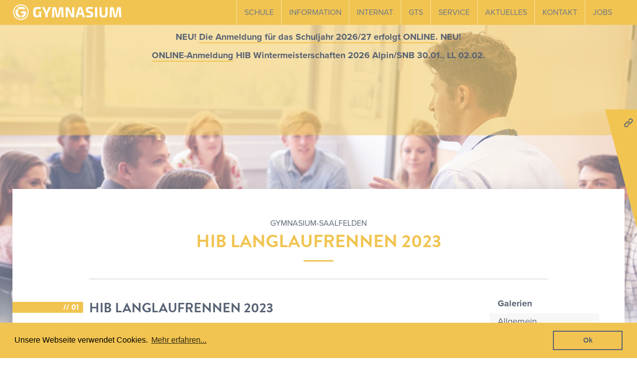

--- FILE ---
content_type: text/html; charset=UTF-8
request_url: https://www.gymnasium-saalfelden.at/galerien/2023/hib-langlaufrennen-2023
body_size: 9194
content:
<!DOCTYPE html>
<!--[if lt IE 7]><html class="no-js lt-ie9 lt-ie8 lt-ie7"><![endif]-->
<!--[if IE 7]><html class="no-js lt-ie9 lt-ie8" <![endif]-->
<!--[if IE 8]><html class="no-js lt-ie9" <![endif]-->
<!--[if gt IE 8]><!--> <html class="no-js"> <!--<![endif]-->

<head>
	<meta charset="utf-8">
	<meta http-equiv="X-UA-Compatible" content="IE=edge,chrome=1">
	<meta name="viewport" content="width=device-width, initial-scale=1, user-scalable=no">
	<meta name="description" content="HIB Langlaufrennen 2023">
	<link rel="apple-touch-icon" sizes="180x180" href="/apple-touch-icon.png">
	<link rel="icon" type="image/png" sizes="32x32" href="/favicon-32x32.png">
	<link rel="icon" type="image/png" sizes="16x16" href="/favicon-16x16.png">
	<link rel="manifest" href="/site.webmanifest">
	<link rel="mask-icon" href="/safari-pinned-tab.svg" color="#5bbad5">
	<meta name="msapplication-TileColor" content="#f1c451">
	<meta name="theme-color" content="#ffffff">
	<title>HIB Langlaufrennen 2023 | Gymnasium Saalfelden</title>
    <meta name="description" content="Homepage des Bundesgymnasium und Sportrealgymnasium (HIB) Saalfelden">

    <meta name="robots" content="index,follow,noodp,noarchive">


<link rel="canonical" href="http://www.gymnasium-saalfelden.at/galerien/2023/hib-langlaufrennen-2023"/>

<meta property="og:locale" content="de_DE" />
<meta property="og:type" content="website" />
<meta property="og:title" content="HIB Langlaufrennen 2023">
<meta property="og:description" content="HIB Langlaufrennen 2023">
<meta property="og:url" content="http://www.gymnasium-saalfelden.at/galerien/2023/hib-langlaufrennen-2023" />
<meta property="og:site_name" content="Theme" />

<meta name="twitter:card" content="summary_large_image">

<meta name="twitter:title" content="HIB Langlaufrennen 2023">
<meta name="twitter:description" content="HIB Langlaufrennen 2023">


			<style>
			/*! normalize.css v7.0.0 | MIT License | github.com/necolas/normalize.css */html{line-height:1.15;-ms-text-size-adjust:100%;-webkit-text-size-adjust:100%}body{margin:0}article,aside,footer,header,nav,section{display:block}h1{font-size:2em;margin:.67em 0}figcaption,figure,main{display:block}figure{margin:1em 40px}hr{-webkit-box-sizing:content-box;box-sizing:content-box;height:0;overflow:visible}pre{font-family:monospace,monospace;font-size:1em}a{background-color:transparent;-webkit-text-decoration-skip:objects}abbr[title]{border-bottom:none;text-decoration:underline;-webkit-text-decoration:underline dotted;text-decoration:underline dotted}b,strong{font-weight:inherit;font-weight:bolder}code,kbd,samp{font-family:monospace,monospace;font-size:1em}dfn{font-style:italic}mark{background-color:#ff0;color:#000}small{font-size:80%}sub,sup{font-size:75%;line-height:0;position:relative;vertical-align:baseline}sub{bottom:-.25em}sup{top:-.5em}audio,video{display:inline-block}audio:not([controls]){display:none;height:0}img{border-style:none}svg:not(:root){overflow:hidden}button,input,optgroup,select,textarea{font-family:sans-serif;font-size:100%;line-height:1.15;margin:0}button,input{overflow:visible}button,select{text-transform:none}[type=reset],[type=submit],button,html [type=button]{-webkit-appearance:button}[type=button]::-moz-focus-inner,[type=reset]::-moz-focus-inner,[type=submit]::-moz-focus-inner,button::-moz-focus-inner{border-style:none;padding:0}[type=button]:-moz-focusring,[type=reset]:-moz-focusring,[type=submit]:-moz-focusring,button:-moz-focusring{outline:1px dotted ButtonText}fieldset{padding:.35em .75em .625em}legend{-webkit-box-sizing:border-box;box-sizing:border-box;color:inherit;display:table;max-width:100%;padding:0;white-space:normal}progress{display:inline-block;vertical-align:baseline}textarea{overflow:auto}[type=checkbox],[type=radio]{-webkit-box-sizing:border-box;box-sizing:border-box;padding:0}[type=number]::-webkit-inner-spin-button,[type=number]::-webkit-outer-spin-button{height:auto}[type=search]{-webkit-appearance:textfield;outline-offset:-2px}[type=search]::-webkit-search-cancel-button,[type=search]::-webkit-search-decoration{-webkit-appearance:none}::-webkit-file-upload-button{-webkit-appearance:button;font:inherit}details,menu{display:block}summary{display:list-item}canvas{display:inline-block}[hidden],template{display:none}html{font-size:18px}body{font-family:proxima-nova,sans-serif;font-weight:400;-webkit-font-feature-settings:"liga" 0;font-feature-settings:"liga" 0;-webkit-font-smoothing:antialiased;-moz-osx-font-smoothing:grayscale;color:#586374}h1,h2,h3,h4,h5,h6{color:#586374;font-family:brandon-grotesque,sans-serif;margin:0;margin-bottom:1em}p{line-height:1.4;margin-bottom:1em}p~h3,p~hr,p~img,p~ul{margin-top:2em}.page-container{counter-reset:a}.h2{margin:0;margin-top:.5em;margin-bottom:1em;text-transform:uppercase;text-align:center}.h2--counter{position:relative;counter-increment:a}.h2--counter:before{content:"// " counter(a);position:absolute;top:0;right:100%;width:200px;background-color:#f1c451;text-align:right;color:#fff;padding:2px 0;padding-right:8px;margin-right:12px;margin-top:3px;font-size:16px;display:none}@media (min-width:960px){.h2--counter:before{display:block}}.h2--counter:nth-of-type(-n+9):before{content:"// 0" counter(a)}@media (min-width:960px){.h2{text-align:left}}hr{background-image:url(/site/themes/theme/dist/img/curly.svg);border:none;height:3px;margin:.5em 4px 1em}.h1{margin-top:0;margin-bottom:0;font-size:36px;text-transform:uppercase}.color--yellow,.h1--yellow{color:#f1c451}.color--white{color:#fff}.text-two-column P{-webkit-column-count:2;column-count:2}*{-webkit-box-sizing:border-box;box-sizing:border-box}html.error,html.error body{width:100%;height:100%}img{image-rendering:-webkit-optimize-contrast}.fullwidth{width:100%;display:block}.container{padding:0 5px}@media (min-width:960px){.container{padding:0 25px}}li,ul{margin:0;padding:0}.page-container{position:relative;z-index:10;background-color:#fff;margin-top:330px}@media (min-width:960px){.page-container{-webkit-box-shadow:0 0 20px 0 rgba(0,0,0,.11);box-shadow:0 0 20px 0 rgba(0,0,0,.11)}}.page-container--home{margin-top:480px;text-align:center}.page-container--bard{overflow:hidden}.page-content{padding:0 12px}@media (min-width:960px){.page-content{padding:0}}.section{padding:40px 0;position:relative}.pagination{display:-webkit-box;display:-ms-flexbox;display:flex;-webkit-box-pack:center;-ms-flex-pack:center;justify-content:center}@media (min-width:765px){.pagination{-webkit-box-pack:end;-ms-flex-pack:end;justify-content:flex-end}}.pagination__container{display:-webkit-box;display:-ms-flexbox;display:flex;list-style:none;background-color:#f1c451;padding:2px 0}.pagination__container li{background-color:#fff;margin-right:2px;min-width:25px;text-align:center}@media (min-width:765px){.pagination__container li{min-width:42px}}.pagination__container li a,.pagination__container li span{display:block;padding:10px 5px}@media (min-width:765px){.pagination__container li a,.pagination__container li span{padding:10px 12px}}.pagination__container li:first-child{background-color:transparent;position:relative;margin-left:2px}.pagination__container li:first-child a{display:block;width:100%;height:100%;padding:0}.pagination__container li:first-child:after{content:"";position:absolute;pointer-events:none;width:16px;height:16px;top:50%;left:50%;background-image:url(/site/themes/theme/dist/img/angle-double-right-white.svg);background-size:contain;background-position:50%;background-repeat:no-repeat;-webkit-transform:translate(-50%,-50%) rotate(180deg);transform:translate(-50%,-50%) rotate(180deg)}.pagination__container li:first-child.disabled:after{opacity:.6}.pagination__container li:last-child{background-color:transparent;position:relative}.pagination__container li:last-child a{display:block;width:100%;height:100%;padding:0}.pagination__container li:last-child:after{content:"";position:absolute;pointer-events:none;width:16px;height:16px;top:50%;left:50%;background-image:url(/site/themes/theme/dist/img/angle-double-right-white.svg);background-size:contain;background-position:50%;background-repeat:no-repeat;-webkit-transform:translate(-50%,-50%);transform:translate(-50%,-50%)}.pagination__container li:last-child.disabled{pointer-events:none}.pagination__container li:last-child.disabled:after{opacity:.6}.pagination__container li.active a,.pagination__container li.active span{font-weight:700}.pagination__container li.disabled span{color:#c1c5cd}.pagination__container li a{color:inherit;display:block;width:100%;text-decoration:none}.navigation{background:#f1c451}.navbar{display:block;padding:0 7px;font-family:proxima-nova,sans-serif;height:50px;position:relative;z-index:100;-webkit-transform:translateZ(0);transform:translateZ(0)}@media (min-width:960px){.navbar{padding:0}}.navbar .logo{position:relative;z-index:10;margin-top:8px;max-width:220px;width:100%;background-image:url(/site/themes/theme/dist/img/logo-gymnasium-saalfelden.svg);background-size:contain;background-repeat:no-repeat;height:40px;max-height:40px;display:inline-block;line-height:1}.navbar .logo__wrapper{display:block}.navbar--fixed{position:fixed;top:0;left:0;width:100%;-webkit-box-shadow:0 0 20px 0 rgba(0,0,0,.19);box-shadow:0 0 20px 0 rgba(0,0,0,.19)}.navbar-dummy{height:50px;background-color:#f1c451}.nav{position:absolute;width:calc(100% - 20px);display:block;left:10px;right:10px;margin-top:4px;z-index:100}@media (min-width:960px){.nav{position:relative;margin-top:0}}.nav__wrapper{padding:0;position:relative}@media (min-width:960px){.nav__wrapper{padding:inherit}}.nav__ul{list-style:none;padding:0 15px;display:none;position:relative;top:0;left:0;right:0;text-align:left;background-color:#fff;z-index:1000}@media (max-width:960px){.nav__ul:before{content:"";position:absolute;top:-10px;right:10px;margin-left:-5px;width:0;height:0;border-style:solid;border-width:0 8px 10px;border-color:transparent transparent #fff}}@media (min-width:960px){.nav__ul{background-color:transparent;border:none;text-align:right}}.nav__ul.nav--active{display:block}.nav__ul>li{position:relative;font-size:16px;text-transform:uppercase}.nav__ul>li:not(:last-child):after{content:"";display:block;width:100%;position:absolute;bottom:0;left:0;right:0;height:1px;background-color:#ccc}@media (min-width:960px){.nav__ul>li:not(:last-child):after{content:none}}.nav__ul>li:last-child a{border-bottom:none}.nav__ul>li a{color:#000;padding:10px 0;display:block}.nav__ul>li a,.nav__ul>li a:hover{text-decoration:none}@media (min-width:960px){.nav{text-align:right;height:50px}.nav__ul{list-style:none;padding:0;margin:0;background-color:transparent;display:block;position:relative}.nav__ul>li{display:inline-block;height:50px;line-height:50px;vertical-align:middle;border-right:1px solid hsla(0,0%,100%,.5)}.nav__ul>li:first-child{border-left:1px solid hsla(0,0%,100%,.5)}.nav__ul>li:last-child{border-right:none}.nav__ul>li:last-child .sub-menu{left:auto;right:0;-webkit-transform:none;transform:none}.nav__ul>li:last-child .sub-menu:before{left:auto;right:40px}.nav__ul>li.active>a{font-weight:700}.nav__ul>li.current-menu-item:not(.menu-cto)>a:after,.nav__ul>li.current-menu-parent>a:after{content:"";position:absolute;left:0;bottom:15px;width:100%;height:2px;background-color:#fff;display:block;-webkit-transition:all .2s ease;transition:all .2s ease}.nav__ul>li>a{color:#6d7788;padding:0;display:block;-webkit-transition:all .2s ease;transition:all .2s ease;position:relative;padding:0 15px;border-bottom:none}.nav__ul>li>a,.nav__ul>li>a:hover{text-decoration:none}}@media (min-width:960px){.menu-cto{margin-left:0}.menu-cto a{border-radius:8px;padding:6px 10px!important;background-color:#f1c451}.menu-cto a:after{content:none}.menu-cto a:hover{background-color:#edb422;color:#fff}.menu-cto a:hover:after{content:none!important}}@media (max-width:960px){.sub-menu{padding:0;margin:0;display:none;list-style:none;margin-bottom:10px;width:100%}.sub-menu--open{display:inline-block}.sub-menu li{list-style:none;padding:0 10px;border-bottom:1px solid rgba(109,119,136,.5);background:#f2f2f2}.sub-menu li:last-child{border-bottom:none}.sub-menu li a{text-transform:none}}@media (min-width:960px){.sub-menu{position:absolute;top:100%;left:50%;-webkit-transform:translateX(-50%);transform:translateX(-50%);width:auto;background-color:#fff;height:auto;text-align:left;padding:6px 20px;margin:0;margin-top:3px;opacity:0;pointer-events:none;min-width:150px;-webkit-box-shadow:0 0 20px 0 rgba(0,0,0,.11);box-shadow:0 0 20px 0 rgba(0,0,0,.11);-webkit-transition:opacity .3s ease;transition:opacity .3s ease}.sub-menu:hover{display:block}.sub-menu:before{content:"";position:absolute;top:-10px;left:50%;margin-left:-5px;width:0;height:0;border-style:solid;border-width:0 8px 10px;border-color:transparent transparent #fff}.sub-menu:after{content:"";position:absolute;width:100%;height:3px;left:0;top:-3px;background-color:transparent}.sub-menu li{text-align:left;list-style:none;display:block;line-height:1!important;position:relative}.sub-menu li.active a{font-weight:700}.sub-menu li.current-menu-item a{background-color:#e6e6e6}.sub-menu li:not(:last-child):after{content:"";display:block;width:100%;position:absolute;bottom:0;left:0;right:0;height:1px;background-color:#ccc}.sub-menu li a{color:#000;white-space:nowrap;text-transform:none;-webkit-transition:background-color .15s ease;transition:background-color .15s ease}.sub-menu li a:hover{background-color:#e6e6e6}}.menu-item-has-children{position:relative}.menu-item-has-children:before{content:"";position:absolute;right:0;top:11px;width:20px;height:20px;display:block;background-image:url(/site/themes/theme/dist/img/arrow-right.svg);background-size:cover;background-repeat:no-repeat}@media (min-width:960px){.menu-item-has-children:before{content:none}}@media (min-width:960px){.menu-item-has-children:hover .sub-menu{opacity:1;pointer-events:auto}}.hamburger{margin-top:16px;width:30px}.hamburger,.hamburger__wrapper{display:inline-block;position:relative;z-index:10}@media (min-width:960px){.hamburger__wrapper{display:none}}@media (min-width:960px){.hamburger{padding:30px 0}}.hamburger .bun,.hamburger .meat{width:30px;display:block;height:3px;background-color:#fff;margin-bottom:5px}.hamburger:hover{cursor:pointer}.header{position:relative}.header__title{position:absolute;z-index:1;display:block;width:100%;max-width:600px;left:50%;-webkit-transform:translateX(-50%);transform:translateX(-50%);top:130px;text-transform:uppercase;font-size:30px}.header__background{position:absolute;width:100%;height:700px;background-image:url(/site/themes/theme/dist/img/hintergrund.jpg);background-size:cover;background-repeat:no-repeat;background-position:50%}.header__background:after{content:"";position:absolute;bottom:0;height:200px;width:100%;background-image:-webkit-gradient(linear,left top,left bottom,from(hsla(0,0%,100%,0)),to(#fff));background-image:linear-gradient(180deg,hsla(0,0%,100%,0),#fff)}.notification-bar{position:absolute;top:-150px;left:0;width:100%;padding:0 24px;-webkit-transition:all .5s ease;transition:all .5s ease}.notification-bar__content{position:relative;text-align:center;z-index:10}.notification-bar__content p{margin:12px 0}.notification-bar__background{position:absolute;width:100%;height:100%;min-height:100%;top:0;left:0;background-color:#f1c451;opacity:.5}.notification-bar a{color:inherit;text-decoration:none;position:relative}.notification-bar a:after{content:"";position:absolute;display:block;width:100%;height:2px;background-color:#f1c451;bottom:-2px;left:0;-webkit-transition:all .3s ease;transition:all .3s ease}.notification-bar a:hover:after{bottom:0}.notification-bar.show{top:0}.quick-links{position:fixed;top:220px;left:100%;padding:18px;padding-left:8px;font-size:16px;-webkit-transition:-webkit-transform .3s ease;transition:-webkit-transform .3s ease;transition:transform .3s ease;transition:transform .3s ease,-webkit-transform .3s ease;-webkit-transform:translateX(0);transform:translateX(0);z-index:999;min-width:165px}.quick-links:after{content:"";width:22px;height:22px;background-image:url(/site/themes/theme/dist/img/chain.svg);background-size:contain;background-position:50%;background-repeat:no-repeat;position:absolute;top:16px;left:-28px;z-index:1001}.quick-links:hover{-webkit-transform:translateX(-100%);transform:translateX(-100%)}.quick-links__background{position:absolute;z-index:1000;width:calc(100% + 200px);height:100%;top:0;left:0;background-color:#f1c451;-webkit-transform:skew(15deg);transform:skew(15deg);-webkit-transform-origin:left bottom;transform-origin:left bottom}.quick-links__title{text-transform:uppercase;font-weight:700;margin-bottom:6px;position:relative;z-index:1001}.quick-links__links{list-style:none;position:relative;z-index:1001}.quick-links__links__link{border-top:1px solid #f2f2f2;padding:6px 0}.quick-links__links__link a{text-decoration:none;display:block;color:inherit}.quick-links__links__link:last-child{padding-bottom:0}
		</style>
		<link href="https://fonts.googleapis.com/css?family=Cantarell|Fjalla+One|Open+Sans" rel="stylesheet" media="no-media">
		<link rel="stylesheet" href="/site/themes/theme/css/main.css" media="no-media">
	
			<link rel="canonical" href="http://www.gymnasium-saalfelden.at/galerien/2023/hib-langlaufrennen-2023"/>
	
	                        <link rel="alternate" hreflang="x-default" href="http://www.gymnasium-saalfelden.at/galerien/2023/hib-langlaufrennen-2023" />
                            <link rel="alternate" hreflang="de" href="http://www.gymnasium-saalfelden.at/galerien/2023/hib-langlaufrennen-2023" />
            



	<meta property="pr:id" content="1afe19d0-2ea9-4ca1-8f07-e66fd5d486f8"/>

	<!-- HTML5 shim and Respond.js IE8 support of HTML5 elements and media queries -->
	<!--[if lt IE 9]>
	<script src="/site/themes/theme/js/../vendor/backword/html5shiv.js"></script>
	<script src="/site/themes/theme/js/../vendor/backword/respond.min.js"></script>
	<![endif]-->

</head>

<body class="gallery/entry">
		<nav class="navigation navbar js-navbar">
    <div class="container js-navbar-container">
        <div class="row">
            <div class="gr-18@xs gr-18@sm gr-7@nav text-left">
                <a href="/" class="logo__wrapper">
                    <div class="logo"></div>
                </a>
            </div>
            <div class="gr-6@xs gr-6@sm hamburger__wrapper text-right">
                <div class="hamburger" id="hamburger">
                    <div class="bun"></div>
                    <div class="meat"></div>
                    <div class="bun"></div>
                </div>
            </div>
            <div class="gr-24 gr-17@nav nav__wrapper">
                <nav class="nav">
                    <div>
                        <ul class="nav__ul">
                            <li class="nav__ul__li menu-item-has-children ">
                                                                            <a href='/schule'>Schule</a>
                                    
                                                                            <ul class="sub-menu">
                                                                                        <li class="">
                                                                                                    <a href="/schule/leitbild">Leitbild und Schulprogramm</a>
                                                                                            </li>
                                                                                        <li class="">
                                                                                                    <a href="/schule/gymnasium">KOMM-Zweig</a>
                                                                                            </li>
                                                                                        <li class="">
                                                                                                    <a href="/schule/sport-realgymnasium">Sport-RG</a>
                                                                                            </li>
                                                                                        <li class="">
                                                                                                    <a href="/schule/schigymnasium">Schigymnasium</a>
                                                                                            </li>
                                                                                        <li class="">
                                                                                                    <a href="/schule/win-zweig">WIN-Zweig</a>
                                                                                            </li>
                                                                                        <li class="">
                                                                                                    <a href="/schule/schulqualitaet-ahs">Schulqualität QMS</a>
                                                                                            </li>
                                                                                        <li class="">
                                                                                                    <a href="/schule/buddy-peer">Buddy-Peer</a>
                                                                                            </li>
                                                                                        <li class="">
                                                                                                    <a href="/erasmus">Erasmus</a>
                                                                                            </li>
                                                                                        <li class="">
                                                                                                    <a href="/schule/erfolgreiche-absolventinnen">Erfolgreiche AbsolventInnen</a>
                                                                                            </li>
                                            
                                        </ul>
                                                                    </li><li class="nav__ul__li menu-item-has-children ">
                                                                            <a href='/information'>Information</a>
                                    
                                                                            <ul class="sub-menu">
                                                                                        <li class="">
                                                                                                    <a href="/information/elternbriefe">Elternbriefe</a>
                                                                                            </li>
                                                                                        <li class="">
                                                                                                    <a href="/information/aufnahme">Aufnahme</a>
                                                                                            </li>
                                                                                        <li class="">
                                                                                                    <a href="/information/anmeldung-und-aufnahmekriterien">Anmeldung und Aufnahmekriterien</a>
                                                                                            </li>
                                                                                        <li class="">
                                                                                                    <a href="/information/stundentafel">Stundentafel</a>
                                                                                            </li>
                                                                                        <li class="">
                                                                                                    <a href="/information/praktische-vorprufung-zur-reifeprufung-sport">Vorprüfung zur Reifeprüfung-Sport</a>
                                                                                            </li>
                                                                                        <li class="">
                                                                                                    <a href="/information/reifeprufung">Reifeprüfung</a>
                                                                                            </li>
                                                                                        <li class="">
                                                                                                    <a href="/information/bildungsberatung">Bildungsberatung</a>
                                                                                            </li>
                                            
                                        </ul>
                                                                    </li><li class="nav__ul__li menu-item-has-children ">
                                                                            <a href='/internat'>Internat</a>
                                    
                                                                            <ul class="sub-menu">
                                                                                        <li class="">
                                                                                                    <a href="/internat/leitung">Leitung</a>
                                                                                            </li>
                                                                                        <li class="">
                                                                                                    <a href="/internat/familien">Familien</a>
                                                                                            </li>
                                                                                        <li class="">
                                                                                                    <a href="/internat/zimmer-ausstattung">Zimmer / Ausstattung</a>
                                                                                            </li>
                                                                                        <li class="">
                                                                                                    <a href="/internat/lernen">Lernen</a>
                                                                                            </li>
                                                                                        <li class="">
                                                                                                    <a href="/internat/aktivitaeten">Aktivitäten</a>
                                                                                            </li>
                                                                                        <li class="">
                                                                                                    <a href="/internat/kuche-ernaehrung">Küche / Ernährung</a>
                                                                                            </li>
                                                                                        <li class="">
                                                                                                    <a href="/internat/kosten">Kosten</a>
                                                                                            </li>
                                                                                        <li class="">
                                                                                                    <a href="/internat/verhaltensvereinbarungen-internat">Verhaltensvereinbarung</a>
                                                                                            </li>
                                                                                        <li class="">
                                                                                                    <a href="https://www.instagram.com/internathibsaalfelden/" target="_blank" rel="noopener noreferrer">Instagram</a>
                                                                                            </li>
                                            
                                        </ul>
                                                                    </li><li class="nav__ul__li menu-item-has-children ">
                                                                            <a href='/ganztagesschule-gts'>GTS</a>
                                    
                                                                            <ul class="sub-menu">
                                                                                        <li class="">
                                                                                                    <a href="/ganztagesschule-gts/aktivitaeten">Aktivitäten</a>
                                                                                            </li>
                                                                                        <li class="">
                                                                                                    <a href="/ganztagesschule-gts/information-zur-ganztagesschule">Informationen</a>
                                                                                            </li>
                                                                                        <li class="">
                                                                                                    <a href="/internat/kuche-ernaehrung">Küche / Ernährung</a>
                                                                                            </li>
                                                                                        <li class="">
                                                                                                    <a href="/ganztagesschule-gts/kosten">Kosten / Anmeldung</a>
                                                                                            </li>
                                                                                        <li class="">
                                                                                                    <a href="/ganztagesschule-gts/leitung">Leitung</a>
                                                                                            </li>
                                            
                                        </ul>
                                                                    </li><li class="nav__ul__li menu-item-has-children ">
                                                                            <a href='/service'>Service</a>
                                    
                                                                            <ul class="sub-menu">
                                                                                        <li class="">
                                                                                                    <a href="/service/mittagessen">Mittagessen</a>
                                                                                            </li>
                                                                                        <li class="">
                                                                                                    <a href="/service/formulare">Formulare</a>
                                                                                            </li>
                                                                                        <li class="">
                                                                                                    <a href="/service/sprechstunden">Sprechstunden</a>
                                                                                            </li>
                                                                                        <li class="">
                                                                                                    <a href="/service/stundenplaene">Stundenpläne</a>
                                                                                            </li>
                                                                                        <li class="">
                                                                                                    <a href="/service/termine">Termine</a>
                                                                                            </li>
                                                                                        <li class="">
                                                                                                    <a href="/service/umweltschule">Umweltschule</a>
                                                                                            </li>
                                                                                        <li class="">
                                                                                                    <a href="/service/verhaltensvereinbarungen-schule-internat">Verhaltensvereinbarung</a>
                                                                                            </li>
                                                                                        <li class="">
                                                                                                    <a href="/service/sport-und-freizeitkleidung">Sport- und Freizeitkleidung</a>
                                                                                            </li>
                                            
                                        </ul>
                                                                    </li><li class="nav__ul__li menu-item-has-children ">
                                                                            <a href='/aktuelles'>Aktuelles</a>
                                    
                                                                            <ul class="sub-menu">
                                                                                        <li class="">
                                                                                                    <a href="/aktuelles">News</a>
                                                                                            </li>
                                                                                        <li class="active">
                                                                                                    <a href="/galerien">Galerien</a>
                                                                                            </li>
                                                                                        <li class="">
                                                                                                    <a href="https://www.instagram.com/gymnasium.saalfelden" target="_blank" rel="noopener noreferrer">Instagram</a>
                                                                                            </li>
                                            
                                        </ul>
                                                                    </li><li class="nav__ul__li menu-item-has-children ">
                                                                            <a href='/kontakt'>Kontakt</a>
                                    
                                                                            <ul class="sub-menu">
                                                                                        <li class="">
                                                                                                    <a href="/kontakt/direktion">Direktion</a>
                                                                                            </li>
                                                                                        <li class="">
                                                                                                    <a href="/kontakt/lehrer-und-lehrerinnen">Lehrerinnen und Lehrer</a>
                                                                                            </li>
                                                                                        <li class="">
                                                                                                    <a href="/kontakt/schuelerinnen">Schülerinnen und Schüler</a>
                                                                                            </li>
                                                                                        <li class="">
                                                                                                    <a href="/kontakt/verwaltung">Verwaltung</a>
                                                                                            </li>
                                                                                        <li class="">
                                                                                                    <a href="/kontakt/schulgemeinschaftsausschuss">Schulgemeinschaftsausschuss</a>
                                                                                            </li>
                                                                                        <li class="">
                                                                                                    <a href="/kontakt/elternverein">Elternverein</a>
                                                                                            </li>
                                                                                        <li class="">
                                                                                                    <a href="/kontakt/schulaerztin">Schulärztin</a>
                                                                                            </li>
                                                                                        <li class="">
                                                                                                    <a href="/kontakt/schulpsychologie">Schulpsychologie</a>
                                                                                            </li>
                                                                                        <li class="">
                                                                                                    <a href="/kontakt/Schulsozialarbeit">Schulsozialarbeit</a>
                                                                                            </li>
                                                                                        <li class="">
                                                                                                    <a href="/kontakt/kriseninterventionsteam">Kriseninterventionsteam</a>
                                                                                            </li>
                                            
                                        </ul>
                                                                    </li><li class="nav__ul__li menu-item-has-children ">
                                                                            <a href='/jobs'>Jobs</a>
                                    
                                                                            <ul class="sub-menu">
                                                                                        <li class="">
                                                                                                    <a href="/jobs">Aktuelle Stellenangebote</a>
                                                                                            </li>
                                            
                                        </ul>
                                                                    </li>
                        </ul>
                    </div>
                </nav>
            </div>
        </div>
    </div>
</nav>

	
	<div class="quick-links hide show@md">
	<div class="quick-links__title">Quick-Links</div>
	<ul class="quick-links__links">
                    <li class="quick-links__links__link">
                                    <a href='https://mese.webuntis.com/WebUntis/index.do#/basic/main'>WebUntis</a>
                            </li>
                    <li class="quick-links__links__link">
                                    <a href='https://essen.gymnasium-saalfelden.at'>Mittagessen</a>
                            </li>
                    <li class="quick-links__links__link">
                                    <a href='https://essen.gymnasium-saalfelden.at/public/speiseplan.php'>Speiseplan</a>
                            </li>
                    <li class="quick-links__links__link">
                                    <a href='https://lms.at/'>LMS</a>
                            </li>
                    <li class="quick-links__links__link">
                                    <a href='https://www.hibbibliothek.blogspot.co.at/'>Bibliothek</a>
                            </li>
                    <li class="quick-links__links__link">
                                    <a href='https://hibsaalfelden.webopac.at/search'>Büchersuche</a>
                            </li>
        
	</ul>
	<div class="quick-links__background"></div>
</div>

			<div class="header header--small">
	<div class="header__background" ></div>
	<div class="notification-bar js-notification-bar">
	<div class="notification-bar__content">
		<p style="text-align: center;"><strong>NEU! <a href="/information/anmeldung-und-aufnahmekriterien">Die Anmeldung für das Schuljahr 2026/27 erfolgt ONLINE.</a> NEU!</strong>
</p>
<p style="text-align: center;"><strong><a href="http:/breitenfellner.info/hibwinter/index.htm">ONLINE-Anmeldung</a> HIB Wintermeisterschaften 2026 Alpin/SNB 30.01., LL 02.02.</strong>
</p>
<p style="text-align: center;"><br>
</p>
<p style="text-align: center;"><a href="/service/sport-und-freizeitkleidung"><strong><br></strong></a><br>
</p>
<p><br>
</p>
	</div>
	<div class="notification-bar__background"></div>
</div>
</div>

	
	<div class="content">
		<div class="page">
    <div class="container">
        <div class="page-container page-container--bard">
            <div class="page-header">
                <div class="row">
                    <div class="gr-24">
                        <div class="page-header__title text-center">
                            <span class="page-header__title__subline">Gymnasium-Saalfelden</span>
                            <h1 class="page-header__title__headline h1 h1--yellow">HIB Langlaufrennen 2023</h1>
                        </div>
                    </div>
                    <div class="gr-18 prefix-3">
                        <div class="page-header__seperator"></div>
                    </div>
                </div>
            </div>
            <div class="page-content">
                <div class="row">
                    <div class="gr-24 gr-15@nav prefix-3@nav">
                        <div class="gallery-page">
                            <h2 class="h2 h2--counter">HIB Langlaufrennen 2023</h2>
                                                        <div class="gallery js-gallery">
                                <div class="row">
                                                                        <div class="gr-24 gr-12@sm gr-8@md no-gutter">
                                        <a class="gallery__item" href="/img/containers/main/gallery/hib-langlaufrennen-2023/ll-rennen-hib-2023001.jpg/e4f0ac75f0866ef064ece6ad16a0eaeb.jpg">
                                            <div class="gallery__item__thumbnail img-round" style="background-image: url('/img/containers/main/gallery/hib-langlaufrennen-2023/ll-rennen-hib-2023001.jpg/51358f030c9fbfaa59d7a52f29c93564.jpg');"></div>
                                        </a>
                                    </div>
                                                                        <div class="gr-24 gr-12@sm gr-8@md no-gutter">
                                        <a class="gallery__item" href="/img/containers/main/gallery/hib-langlaufrennen-2023/ll-rennen-hib-2023002.jpg/ece23521ec51fad93cd0e623f1b1b407.jpg">
                                            <div class="gallery__item__thumbnail img-round" style="background-image: url('/img/containers/main/gallery/hib-langlaufrennen-2023/ll-rennen-hib-2023002.jpg/6dae7ae1ae64703e17cad4863b90c5f4.jpg');"></div>
                                        </a>
                                    </div>
                                                                        <div class="gr-24 gr-12@sm gr-8@md no-gutter">
                                        <a class="gallery__item" href="/img/containers/main/gallery/hib-langlaufrennen-2023/ll-rennen-hib-2023003.jpg/4ded09c642a412a43ede9fea36ea2edd.jpg">
                                            <div class="gallery__item__thumbnail img-round" style="background-image: url('/img/containers/main/gallery/hib-langlaufrennen-2023/ll-rennen-hib-2023003.jpg/4ae7bfcd4c0dc57aaa9fdba1ac135090.jpg');"></div>
                                        </a>
                                    </div>
                                                                        <div class="gr-24 gr-12@sm gr-8@md no-gutter">
                                        <a class="gallery__item" href="/img/containers/main/gallery/hib-langlaufrennen-2023/ll-rennen-hib-2023004.jpg/eaaf04211dbfd9f2a813438f9c79ada7.jpg">
                                            <div class="gallery__item__thumbnail img-round" style="background-image: url('/img/containers/main/gallery/hib-langlaufrennen-2023/ll-rennen-hib-2023004.jpg/51743bf44434a02936cdb823048ea83b.jpg');"></div>
                                        </a>
                                    </div>
                                                                        <div class="gr-24 gr-12@sm gr-8@md no-gutter">
                                        <a class="gallery__item" href="/img/containers/main/gallery/hib-langlaufrennen-2023/ll-rennen-hib-2023005.jpg/b4900cfea412a75e9e53e6d27a66156b.jpg">
                                            <div class="gallery__item__thumbnail img-round" style="background-image: url('/img/containers/main/gallery/hib-langlaufrennen-2023/ll-rennen-hib-2023005.jpg/02617105f21d7179089cfe094ec1eedb.jpg');"></div>
                                        </a>
                                    </div>
                                                                        <div class="gr-24 gr-12@sm gr-8@md no-gutter">
                                        <a class="gallery__item" href="/img/containers/main/gallery/hib-langlaufrennen-2023/ll-rennen-hib-2023006.jpg/5bcee93a02cf1f179cbad7f9025f3648.jpg">
                                            <div class="gallery__item__thumbnail img-round" style="background-image: url('/img/containers/main/gallery/hib-langlaufrennen-2023/ll-rennen-hib-2023006.jpg/d8b81734a7af7ed635c5d3b7a5bc36ab.jpg');"></div>
                                        </a>
                                    </div>
                                                                        <div class="gr-24 gr-12@sm gr-8@md no-gutter">
                                        <a class="gallery__item" href="/img/containers/main/gallery/hib-langlaufrennen-2023/ll-rennen-hib-2023007.jpg/26aa88047ef7d1f99835f84ebd1f0b8f.jpg">
                                            <div class="gallery__item__thumbnail img-round" style="background-image: url('/img/containers/main/gallery/hib-langlaufrennen-2023/ll-rennen-hib-2023007.jpg/9033a474d1a9252448c8011e2f055687.jpg');"></div>
                                        </a>
                                    </div>
                                                                        <div class="gr-24 gr-12@sm gr-8@md no-gutter">
                                        <a class="gallery__item" href="/img/containers/main/gallery/hib-langlaufrennen-2023/ll-rennen-hib-2023008.jpg/eafc3a7f56012061db2de17bd2d2cc8f.jpg">
                                            <div class="gallery__item__thumbnail img-round" style="background-image: url('/img/containers/main/gallery/hib-langlaufrennen-2023/ll-rennen-hib-2023008.jpg/e73864406db387055784df5329a88bb8.jpg');"></div>
                                        </a>
                                    </div>
                                                                        <div class="gr-24 gr-12@sm gr-8@md no-gutter">
                                        <a class="gallery__item" href="/img/containers/main/gallery/hib-langlaufrennen-2023/ll-rennen-hib-2023009.jpg/eac8825665b70214dc48e5e0f35dfcda.jpg">
                                            <div class="gallery__item__thumbnail img-round" style="background-image: url('/img/containers/main/gallery/hib-langlaufrennen-2023/ll-rennen-hib-2023009.jpg/7a2aba347c1307211333391bf4624c49.jpg');"></div>
                                        </a>
                                    </div>
                                    
                                </div>
                            </div>
                                <div class="pagination">
        <ul class="pagination__container">
                            <li class="disabled"></li>
                        
                
                                            <li class="active"><span>1</span></li>
                    
                        <li class="hide"><a href="http://www.gymnasium-saalfelden.at/galerien/2023/hib-langlaufrennen-2023?page=1">1</a></li>
                                    
                                            <li><a href="http://www.gymnasium-saalfelden.at/galerien/2023/hib-langlaufrennen-2023?page=2">2</a></li>
                                    
                                            <li><a href="http://www.gymnasium-saalfelden.at/galerien/2023/hib-langlaufrennen-2023?page=3">3</a></li>
                                    
                                            <li><a href="http://www.gymnasium-saalfelden.at/galerien/2023/hib-langlaufrennen-2023?page=4">4</a></li>
                                    

                
                

                                    <li class="disabled"><span>...</span></li>
                
                                                            <li><a href="http://www.gymnasium-saalfelden.at/galerien/2023/hib-langlaufrennen-2023?page=36">36</a></li>
                                                                                <li><a href="http://www.gymnasium-saalfelden.at/galerien/2023/hib-langlaufrennen-2023?page=37">37</a></li>
                                    

            

                            <li><a href="http://www.gymnasium-saalfelden.at/galerien/2023/hib-langlaufrennen-2023?page=2"></a></li>
                    </ul>
    </div>

                            
                        </div>
                    </div>
                    <div class="gr-5 hide show@nav no-gutter">
                        <div class="sidebar">
    <nav class="sidebar__nav">
	<div class="sidebar__nav__title">Galerien</div>
	<ul class="sidebar__nav__links">
                <li >
            <a href="/galerien/kategorie/allgemein">Allgemein</a>
        </li>
                <li >
            <a href="/galerien/kategorie/internat">Internat</a>
        </li>
                <li >
            <a href="/galerien/kategorie/sport">Sport</a>
        </li>
                <li >
            <a href="/galerien/kategorie/sprachen">Sprachen</a>
        </li>
        
	</ul>
</nav>

    <div class="sidebar__information-image" style="background-image: url('/img/containers/main/sidebar/sidebar-button-gts.jpg/05cf794478f032e4f0a486010a6ef63e.jpg');">
	<div class="sidebar__information-image__text">
        Eignungsprüfung Sport 13. und 15.1.
    </div>
	<a href="/service/termine" class="sidebar__information-image__link btn btn--white">mehr erfahren</a>
</div>

    <div class="sidebar__information-icon">
	<div class="sidebar__information-icon__icon" style="background-image: url('/img/containers/main/sidebar/fuellfeder.png/7baf4dd6f99a33733d865150ef2e53e9.png');"></div>
	<div class="sidebar__information-icon__top">
		<div class="sidebar__information-icon__top__text">
			HIB Wintermeisterschaft alpin 30.01.
		</div>
	</div>
	<div class="sidebar__information-icon__bottom">
		<a href="/service/termine" class="sidebar__information-icon__bottom__link btn btn--gray-yellow">Unterlagen</a>
	</div>
</div>

    <div class="sidebar__galleries">
	<div class="sidebar__galleries__seperator"></div>
	<div class="sidebar__galleries__title">Aktuellste Bildergalerien</div>
						<a href="/galerien/2025/schulschitag-17-12-2025-3n" class="sidebar__galleries__gallery">
				<div class="sidebar__galleries__gallery__thumbnail" style="background-image:url('/img/containers/main/gallery/schulschitag-17-12-2025-3n/whatsapp-image-2025-12-17-at-16.42.46.jpeg/eff45a224da2156b368d8e580e927a2b.jpeg');"></div>
				<div class="sidebar__galleries__gallery__description">Schulschitag 17.12.2025 3N</div>
			</a>
					<a href="/galerien/2025/crosslauf-2025" class="sidebar__galleries__gallery">
				<div class="sidebar__galleries__gallery__thumbnail" style="background-image:url('/img/containers/main/gallery/crosslauf-2025/dsc_0012.JPG/a04cabb69b3c463438280fe537d267c9.JPG');"></div>
				<div class="sidebar__galleries__gallery__description">Crosslauf 2025</div>
			</a>
		
	
</div>
</div>

                    </div>
                </div>
            </div>
        </div>
    </div>
</div>

	</div>
			<div class="footer">
    <div class="container">
        <div class="row">
            <div class="gr-24 gr-4@md text-center text-left@md">
                <div class="footer__logo"></div>
            </div>
            <div class="gr-24 prefix-1@md gr-6@md footer__column">
                <span><strong>Anschrift</strong></span>
                <p>
                    Bundesgymnasium und Sportrealgymnasium<br/>
                    HIB Saalfelden<br/>
                    Schigymnasium Saalfelden
                </p>
                <p>
                    Lichtenbergstraße 13<br/>
                    5760 Saalfelden<br/>
                    Österreich
                </p>
            </div>
            <div class="gr-24 gr-5@md footer__column">
                <span><strong>Quick Links</strong></span>
                <ul class="footer__nav">
                                            <li>
                                                            <a class="link" href='/'>Home</a>
                            
                        </li>
                                            <li>
                                                            <a class="link" href='/impressum'>Impressum</a>
                            
                        </li>
                                            <li>
                                                            <a class="link" href='/datenschutz'>Datenschutz</a>
                            
                        </li>
                    
                </ul>
            </div>
            <div class="gr-24 gr-8@md footer__column">
                <span><strong>Kontakt</strong></span>
                <p>
                    <span class="footer__prepend" data-prepend="Tel.:"><a class="link--phone" href="tel:06582725660">06582/72566-0</a></span><br/>
                    <span class="footer__prepend" data-prepend="Fax:">06582/76434</span><br/>
                    <span class="footer__prepend" data-prepend="E-Mail:"><a href="mailto:o&#102;f&#105;ce&#64;gymna&#115;ium&#45;s&#97;&#97;&#108;&#102;elde&#110;&#46;&#97;&#116;" class="dreist__link--mail">&#111;&#102;&#102;i&#99;e&#64;g&#121;m&#110;a&#115;i&#117;&#109;&#45;s&#97;a&#108;&#102;&#101;&#108;&#100;e&#110;.&#97;t</a></span>
                </p>
            </div>
        </div>
    </div>
</div>

		<link rel="stylesheet" href="https://use.typekit.net/xne5qgt.css">
	<script type='text/javascript'>
    /* <![CDATA[ */
    var page_params = {
        "ajax_url":"http://www.gymnasium-saalfelden.at//!/page-content/api/",
        "ig_api_url":"http://www.gymnasium-saalfelden.at//!/instagram/api/",
        "dist_url":"site/themes/theme/",
        "lang":"de",
        "current_template": "gallery/entry",
    };
    /* ]]> */
</script>
			<link href="https://fonts.googleapis.com/css?family=Cantarell|Fjalla+One|Open+Sans" rel="stylesheet">
		<link rel="stylesheet" href="/site/themes/theme/css/main.css">
		<script src="/site/themes/theme/js/main.js" async></script>
	
	
            <script>
            window.addEventListener("load", function(){
                window.cookieconsent.initialise(JSON.parse("{\"palette\":{\"popup\":{\"background\":\"#f1c451\"},\"button\":{\"background\":\"transparent\",\"text\":\"#586374\",\"border\":\"#586374\"}},\"content\":{\"message\":\"Unsere Webseite verwendet Cookies.\",\"dismiss\":\"Ok\",\"link\":\"Mehr erfahren...\",\"href\":\"\\/datenschutz\"},\"showLink\":true,\"position\":\"bottom\"}"))
            });
            </script>
        
	
	

</body>

</html>


--- FILE ---
content_type: text/css
request_url: https://www.gymnasium-saalfelden.at/site/themes/theme/css/main.css
body_size: 24104
content:
.text-center{text-align:center!important}@media screen and (max-width:480px){.text-center\@xs{text-align:center!important}}@media screen and (min-width:480px){.text-center\@sm{text-align:center!important}}@media screen and (min-width:765px){.text-center\@md{text-align:center!important}}@media screen and (min-width:1020px){.text-center\@lg{text-align:center!important}}@media screen and (min-width:1140px){.text-center\@xl{text-align:center!important}}@media screen and (min-width:960px){.text-center\@nav{text-align:center!important}}@media screen and (min-width:1920px){.text-center\@hd{text-align:center!important}}.text-left{text-align:left!important}@media screen and (max-width:480px){.text-left\@xs{text-align:left!important}}@media screen and (min-width:480px){.text-left\@sm{text-align:left!important}}@media screen and (min-width:765px){.text-left\@md{text-align:left!important}}@media screen and (min-width:1020px){.text-left\@lg{text-align:left!important}}@media screen and (min-width:1140px){.text-left\@xl{text-align:left!important}}@media screen and (min-width:960px){.text-left\@nav{text-align:left!important}}@media screen and (min-width:1920px){.text-left\@hd{text-align:left!important}}.text-right{text-align:right!important}@media screen and (max-width:480px){.text-right\@xs{text-align:right!important}}@media screen and (min-width:480px){.text-right\@sm{text-align:right!important}}@media screen and (min-width:765px){.text-right\@md{text-align:right!important}}@media screen and (min-width:1020px){.text-right\@lg{text-align:right!important}}@media screen and (min-width:1140px){.text-right\@xl{text-align:right!important}}@media screen and (min-width:960px){.text-right\@nav{text-align:right!important}}@media screen and (min-width:1920px){.text-right\@hd{text-align:right!important}}.padding-top{padding-top:90px!important}@media screen and (max-width:480px){.padding-top\@xs{padding-top:90px!important}}@media screen and (min-width:480px){.padding-top\@sm{padding-top:90px!important}}@media screen and (min-width:765px){.padding-top\@md{padding-top:90px!important}}@media screen and (min-width:1020px){.padding-top\@lg{padding-top:90px!important}}@media screen and (min-width:1140px){.padding-top\@xl{padding-top:90px!important}}@media screen and (min-width:960px){.padding-top\@nav{padding-top:90px!important}}@media screen and (min-width:1920px){.padding-top\@hd{padding-top:90px!important}}.padding-bottom{padding-bottom:90px!important}@media screen and (max-width:480px){.padding-bottom\@xs{padding-bottom:90px!important}}@media screen and (min-width:480px){.padding-bottom\@sm{padding-bottom:90px!important}}@media screen and (min-width:765px){.padding-bottom\@md{padding-bottom:90px!important}}@media screen and (min-width:1020px){.padding-bottom\@lg{padding-bottom:90px!important}}@media screen and (min-width:1140px){.padding-bottom\@xl{padding-bottom:90px!important}}@media screen and (min-width:960px){.padding-bottom\@nav{padding-bottom:90px!important}}@media screen and (min-width:1920px){.padding-bottom\@hd{padding-bottom:90px!important}}.nopadding{padding:0!important}@media screen and (max-width:480px){.nopadding\@xs{padding:0!important}}@media screen and (min-width:480px){.nopadding\@sm{padding:0!important}}@media screen and (min-width:765px){.nopadding\@md{padding:0!important}}@media screen and (min-width:1020px){.nopadding\@lg{padding:0!important}}@media screen and (min-width:1140px){.nopadding\@xl{padding:0!important}}@media screen and (min-width:960px){.nopadding\@nav{padding:0!important}}@media screen and (min-width:1920px){.nopadding\@hd{padding:0!important}}.container:after{content:"";display:table;clear:both}.row,.row-reverse{display:-webkit-box;display:-moz-flex;display:-ms-flexbox;display:flex;-ms-flex-wrap:wrap;flex-wrap:wrap;-webkit-box-flex:0;-moz-flex:0 1 auto;-ms-flex:0 1 auto;flex:0 1 auto}.gr-0,.gr-1,.gr-1on5,.gr-2,.gr-3,.gr-4,.gr-5,.gr-6,.gr-7,.gr-8,.gr-9,.gr-10,.gr-11,.gr-12,.gr-13,.gr-14,.gr-15,.gr-16,.gr-17,.gr-18,.gr-19,.gr-20,.gr-21,.gr-22,.gr-23,.gr-24{-webkit-box-flex:0;-moz-flex:0 0 auto;-ms-flex:0 0 auto;flex:0 0 auto;-webkit-box-direction:normal;-webkit-box-orient:vertical;-moz-flex-direction:column;-ms-flex-direction:column;flex-direction:column;display:block;-webkit-box-sizing:border-box;box-sizing:border-box}.gr-adapt{-webkit-box-flex:0;-moz-flex:0 1 auto;-ms-flex:0 1 auto;flex:0 1 auto;-moz-flex-direction:column;-ms-flex-direction:column;flex-direction:column}.gr-adapt,.gr-grow{max-width:100%;display:-webkit-box;display:-moz-flex;display:-ms-flexbox;display:flex;-webkit-box-direction:normal;-webkit-box-orient:vertical;-webkit-box-sizing:border-box;box-sizing:border-box}.gr-grow{-webkit-box-flex:1;-moz-flex:1 1 auto;-ms-flex:1 1 auto;flex:1 1 auto;-moz-flex-direction:column;-ms-flex-direction:column;flex-direction:column}.pull-0,.pull-1,.pull-1on5,.pull-2,.pull-3,.pull-4,.pull-5,.pull-6,.pull-7,.pull-8,.pull-9,.pull-10,.pull-11,.pull-12,.pull-13,.pull-14,.pull-15,.pull-16,.pull-17,.pull-18,.pull-19,.pull-20,.pull-21,.pull-22,.pull-23,.pull-24,.push-0,.push-1,.push-1on5,.push-2,.push-3,.push-4,.push-5,.push-6,.push-7,.push-8,.push-9,.push-10,.push-11,.push-12,.push-13,.push-14,.push-15,.push-16,.push-17,.push-18,.push-19,.push-20,.push-21,.push-22,.push-23,.push-24{position:relative}.nowrap{-ms-flex-wrap:none;flex-wrap:nowrap;white-space:nowrap}.nowrap>*,.wrap{white-space:normal}.wrap{-ms-flex-wrap:wrap;flex-wrap:wrap}.gr-centered{display:block!important;float:none!important;margin-left:auto!important;margin-right:auto!important;clear:both!important}@media screen and (max-width:480px){.container\@xs:after{content:"";display:table;clear:both}}@media screen and (max-width:480px){.row-reverse\@xs,.row\@xs{display:-webkit-box;display:-moz-flex;display:-ms-flexbox;display:flex;-ms-flex-wrap:wrap;flex-wrap:wrap;-webkit-box-flex:0;-moz-flex:0 1 auto;-ms-flex:0 1 auto;flex:0 1 auto}}@media screen and (max-width:480px){.gr-0\@xs,.gr-1\@xs,.gr-1on5\@xs,.gr-2\@xs,.gr-3\@xs,.gr-4\@xs,.gr-5\@xs,.gr-6\@xs,.gr-7\@xs,.gr-8\@xs,.gr-9\@xs,.gr-10\@xs,.gr-11\@xs,.gr-12\@xs,.gr-13\@xs,.gr-14\@xs,.gr-15\@xs,.gr-16\@xs,.gr-17\@xs,.gr-18\@xs,.gr-19\@xs,.gr-20\@xs,.gr-21\@xs,.gr-22\@xs,.gr-23\@xs,.gr-24\@xs{-webkit-box-flex:0;-moz-flex:0 0 auto;-ms-flex:0 0 auto;flex:0 0 auto;-webkit-box-direction:normal;-webkit-box-orient:vertical;-moz-flex-direction:column;-ms-flex-direction:column;flex-direction:column;display:block;-webkit-box-sizing:border-box;box-sizing:border-box}}@media screen and (max-width:480px){.gr-adapt\@xs{-webkit-box-flex:0;-moz-flex:0 1 auto;-ms-flex:0 1 auto;flex:0 1 auto;-moz-flex-direction:column;-ms-flex-direction:column;flex-direction:column}}@media screen and (max-width:480px){.gr-adapt\@xs,.gr-grow\@xs{max-width:100%;display:-webkit-box;display:-moz-flex;display:-ms-flexbox;display:flex;-webkit-box-direction:normal;-webkit-box-orient:vertical;-webkit-box-sizing:border-box;box-sizing:border-box}.gr-grow\@xs{-webkit-box-flex:1;-moz-flex:1 1 auto;-ms-flex:1 1 auto;flex:1 1 auto;-moz-flex-direction:column;-ms-flex-direction:column;flex-direction:column}}@media screen and (max-width:480px){.pull-0\@xs,.pull-1\@xs,.pull-1on5\@xs,.pull-2\@xs,.pull-3\@xs,.pull-4\@xs,.pull-5\@xs,.pull-6\@xs,.pull-7\@xs,.pull-8\@xs,.pull-9\@xs,.pull-10\@xs,.pull-11\@xs,.pull-12\@xs,.pull-13\@xs,.pull-14\@xs,.pull-15\@xs,.pull-16\@xs,.pull-17\@xs,.pull-18\@xs,.pull-19\@xs,.pull-20\@xs,.pull-21\@xs,.pull-22\@xs,.pull-23\@xs,.pull-24\@xs,.push-0\@xs,.push-1\@xs,.push-1on5\@xs,.push-2\@xs,.push-3\@xs,.push-4\@xs,.push-5\@xs,.push-6\@xs,.push-7\@xs,.push-8\@xs,.push-9\@xs,.push-10\@xs,.push-11\@xs,.push-12\@xs,.push-13\@xs,.push-14\@xs,.push-15\@xs,.push-16\@xs,.push-17\@xs,.push-18\@xs,.push-19\@xs,.push-20\@xs,.push-21\@xs,.push-22\@xs,.push-23\@xs,.push-24\@xs{position:relative}}@media screen and (max-width:480px){.nowrap\@xs{-ms-flex-wrap:none;flex-wrap:nowrap;white-space:nowrap}}@media screen and (max-width:480px){.nowrap\@xs>*,.wrap\@xs{white-space:normal}.wrap\@xs{-ms-flex-wrap:wrap;flex-wrap:wrap}}@media screen and (max-width:480px){.gr-centered\@xs{display:block!important;float:none!important;margin-left:auto!important;margin-right:auto!important;clear:both!important}}@media screen and (min-width:480px){.container\@sm:after{content:"";display:table;clear:both}}@media screen and (min-width:480px){.row-reverse\@sm,.row\@sm{display:-webkit-box;display:-moz-flex;display:-ms-flexbox;display:flex;-ms-flex-wrap:wrap;flex-wrap:wrap;-webkit-box-flex:0;-moz-flex:0 1 auto;-ms-flex:0 1 auto;flex:0 1 auto}}@media screen and (min-width:480px){.gr-0\@sm,.gr-1\@sm,.gr-1on5\@sm,.gr-2\@sm,.gr-3\@sm,.gr-4\@sm,.gr-5\@sm,.gr-6\@sm,.gr-7\@sm,.gr-8\@sm,.gr-9\@sm,.gr-10\@sm,.gr-11\@sm,.gr-12\@sm,.gr-13\@sm,.gr-14\@sm,.gr-15\@sm,.gr-16\@sm,.gr-17\@sm,.gr-18\@sm,.gr-19\@sm,.gr-20\@sm,.gr-21\@sm,.gr-22\@sm,.gr-23\@sm,.gr-24\@sm{-webkit-box-flex:0;-moz-flex:0 0 auto;-ms-flex:0 0 auto;flex:0 0 auto;-webkit-box-direction:normal;-webkit-box-orient:vertical;-moz-flex-direction:column;-ms-flex-direction:column;flex-direction:column;display:block;-webkit-box-sizing:border-box;box-sizing:border-box}}@media screen and (min-width:480px){.gr-adapt\@sm{-webkit-box-flex:0;-moz-flex:0 1 auto;-ms-flex:0 1 auto;flex:0 1 auto;-moz-flex-direction:column;-ms-flex-direction:column;flex-direction:column}}@media screen and (min-width:480px){.gr-adapt\@sm,.gr-grow\@sm{max-width:100%;display:-webkit-box;display:-moz-flex;display:-ms-flexbox;display:flex;-webkit-box-direction:normal;-webkit-box-orient:vertical;-webkit-box-sizing:border-box;box-sizing:border-box}.gr-grow\@sm{-webkit-box-flex:1;-moz-flex:1 1 auto;-ms-flex:1 1 auto;flex:1 1 auto;-moz-flex-direction:column;-ms-flex-direction:column;flex-direction:column}}@media screen and (min-width:480px){.pull-0\@sm,.pull-1\@sm,.pull-1on5\@sm,.pull-2\@sm,.pull-3\@sm,.pull-4\@sm,.pull-5\@sm,.pull-6\@sm,.pull-7\@sm,.pull-8\@sm,.pull-9\@sm,.pull-10\@sm,.pull-11\@sm,.pull-12\@sm,.pull-13\@sm,.pull-14\@sm,.pull-15\@sm,.pull-16\@sm,.pull-17\@sm,.pull-18\@sm,.pull-19\@sm,.pull-20\@sm,.pull-21\@sm,.pull-22\@sm,.pull-23\@sm,.pull-24\@sm,.push-0\@sm,.push-1\@sm,.push-1on5\@sm,.push-2\@sm,.push-3\@sm,.push-4\@sm,.push-5\@sm,.push-6\@sm,.push-7\@sm,.push-8\@sm,.push-9\@sm,.push-10\@sm,.push-11\@sm,.push-12\@sm,.push-13\@sm,.push-14\@sm,.push-15\@sm,.push-16\@sm,.push-17\@sm,.push-18\@sm,.push-19\@sm,.push-20\@sm,.push-21\@sm,.push-22\@sm,.push-23\@sm,.push-24\@sm{position:relative}}@media screen and (min-width:480px){.nowrap\@sm{-ms-flex-wrap:none;flex-wrap:nowrap;white-space:nowrap}}@media screen and (min-width:480px){.nowrap\@sm>*,.wrap\@sm{white-space:normal}.wrap\@sm{-ms-flex-wrap:wrap;flex-wrap:wrap}}@media screen and (min-width:480px){.gr-centered\@sm{display:block!important;float:none!important;margin-left:auto!important;margin-right:auto!important;clear:both!important}}@media screen and (min-width:765px){.container\@md:after{content:"";display:table;clear:both}}@media screen and (min-width:765px){.row-reverse\@md,.row\@md{display:-webkit-box;display:-moz-flex;display:-ms-flexbox;display:flex;-ms-flex-wrap:wrap;flex-wrap:wrap;-webkit-box-flex:0;-moz-flex:0 1 auto;-ms-flex:0 1 auto;flex:0 1 auto}}@media screen and (min-width:765px){.gr-0\@md,.gr-1\@md,.gr-1on5\@md,.gr-2\@md,.gr-3\@md,.gr-4\@md,.gr-5\@md,.gr-6\@md,.gr-7\@md,.gr-8\@md,.gr-9\@md,.gr-10\@md,.gr-11\@md,.gr-12\@md,.gr-13\@md,.gr-14\@md,.gr-15\@md,.gr-16\@md,.gr-17\@md,.gr-18\@md,.gr-19\@md,.gr-20\@md,.gr-21\@md,.gr-22\@md,.gr-23\@md,.gr-24\@md{-webkit-box-flex:0;-moz-flex:0 0 auto;-ms-flex:0 0 auto;flex:0 0 auto;-webkit-box-direction:normal;-webkit-box-orient:vertical;-moz-flex-direction:column;-ms-flex-direction:column;flex-direction:column;display:block;-webkit-box-sizing:border-box;box-sizing:border-box}}@media screen and (min-width:765px){.gr-adapt\@md{-webkit-box-flex:0;-moz-flex:0 1 auto;-ms-flex:0 1 auto;flex:0 1 auto;-moz-flex-direction:column;-ms-flex-direction:column;flex-direction:column}}@media screen and (min-width:765px){.gr-adapt\@md,.gr-grow\@md{max-width:100%;display:-webkit-box;display:-moz-flex;display:-ms-flexbox;display:flex;-webkit-box-direction:normal;-webkit-box-orient:vertical;-webkit-box-sizing:border-box;box-sizing:border-box}.gr-grow\@md{-webkit-box-flex:1;-moz-flex:1 1 auto;-ms-flex:1 1 auto;flex:1 1 auto;-moz-flex-direction:column;-ms-flex-direction:column;flex-direction:column}}@media screen and (min-width:765px){.pull-0\@md,.pull-1\@md,.pull-1on5\@md,.pull-2\@md,.pull-3\@md,.pull-4\@md,.pull-5\@md,.pull-6\@md,.pull-7\@md,.pull-8\@md,.pull-9\@md,.pull-10\@md,.pull-11\@md,.pull-12\@md,.pull-13\@md,.pull-14\@md,.pull-15\@md,.pull-16\@md,.pull-17\@md,.pull-18\@md,.pull-19\@md,.pull-20\@md,.pull-21\@md,.pull-22\@md,.pull-23\@md,.pull-24\@md,.push-0\@md,.push-1\@md,.push-1on5\@md,.push-2\@md,.push-3\@md,.push-4\@md,.push-5\@md,.push-6\@md,.push-7\@md,.push-8\@md,.push-9\@md,.push-10\@md,.push-11\@md,.push-12\@md,.push-13\@md,.push-14\@md,.push-15\@md,.push-16\@md,.push-17\@md,.push-18\@md,.push-19\@md,.push-20\@md,.push-21\@md,.push-22\@md,.push-23\@md,.push-24\@md{position:relative}}@media screen and (min-width:765px){.nowrap\@md{-ms-flex-wrap:none;flex-wrap:nowrap;white-space:nowrap}}@media screen and (min-width:765px){.nowrap\@md>*,.wrap\@md{white-space:normal}.wrap\@md{-ms-flex-wrap:wrap;flex-wrap:wrap}}@media screen and (min-width:765px){.gr-centered\@md{display:block!important;float:none!important;margin-left:auto!important;margin-right:auto!important;clear:both!important}}@media screen and (min-width:1020px){.container\@lg:after{content:"";display:table;clear:both}}@media screen and (min-width:1020px){.row-reverse\@lg,.row\@lg{display:-webkit-box;display:-moz-flex;display:-ms-flexbox;display:flex;-ms-flex-wrap:wrap;flex-wrap:wrap;-webkit-box-flex:0;-moz-flex:0 1 auto;-ms-flex:0 1 auto;flex:0 1 auto}}@media screen and (min-width:1020px){.gr-0\@lg,.gr-1\@lg,.gr-1on5\@lg,.gr-2\@lg,.gr-3\@lg,.gr-4\@lg,.gr-5\@lg,.gr-6\@lg,.gr-7\@lg,.gr-8\@lg,.gr-9\@lg,.gr-10\@lg,.gr-11\@lg,.gr-12\@lg,.gr-13\@lg,.gr-14\@lg,.gr-15\@lg,.gr-16\@lg,.gr-17\@lg,.gr-18\@lg,.gr-19\@lg,.gr-20\@lg,.gr-21\@lg,.gr-22\@lg,.gr-23\@lg,.gr-24\@lg{-webkit-box-flex:0;-moz-flex:0 0 auto;-ms-flex:0 0 auto;flex:0 0 auto;-webkit-box-direction:normal;-webkit-box-orient:vertical;-moz-flex-direction:column;-ms-flex-direction:column;flex-direction:column;display:block;-webkit-box-sizing:border-box;box-sizing:border-box}}@media screen and (min-width:1020px){.gr-adapt\@lg{-webkit-box-flex:0;-moz-flex:0 1 auto;-ms-flex:0 1 auto;flex:0 1 auto;-moz-flex-direction:column;-ms-flex-direction:column;flex-direction:column}}@media screen and (min-width:1020px){.gr-adapt\@lg,.gr-grow\@lg{max-width:100%;display:-webkit-box;display:-moz-flex;display:-ms-flexbox;display:flex;-webkit-box-direction:normal;-webkit-box-orient:vertical;-webkit-box-sizing:border-box;box-sizing:border-box}.gr-grow\@lg{-webkit-box-flex:1;-moz-flex:1 1 auto;-ms-flex:1 1 auto;flex:1 1 auto;-moz-flex-direction:column;-ms-flex-direction:column;flex-direction:column}}@media screen and (min-width:1020px){.pull-0\@lg,.pull-1\@lg,.pull-1on5\@lg,.pull-2\@lg,.pull-3\@lg,.pull-4\@lg,.pull-5\@lg,.pull-6\@lg,.pull-7\@lg,.pull-8\@lg,.pull-9\@lg,.pull-10\@lg,.pull-11\@lg,.pull-12\@lg,.pull-13\@lg,.pull-14\@lg,.pull-15\@lg,.pull-16\@lg,.pull-17\@lg,.pull-18\@lg,.pull-19\@lg,.pull-20\@lg,.pull-21\@lg,.pull-22\@lg,.pull-23\@lg,.pull-24\@lg,.push-0\@lg,.push-1\@lg,.push-1on5\@lg,.push-2\@lg,.push-3\@lg,.push-4\@lg,.push-5\@lg,.push-6\@lg,.push-7\@lg,.push-8\@lg,.push-9\@lg,.push-10\@lg,.push-11\@lg,.push-12\@lg,.push-13\@lg,.push-14\@lg,.push-15\@lg,.push-16\@lg,.push-17\@lg,.push-18\@lg,.push-19\@lg,.push-20\@lg,.push-21\@lg,.push-22\@lg,.push-23\@lg,.push-24\@lg{position:relative}}@media screen and (min-width:1020px){.nowrap\@lg{-ms-flex-wrap:none;flex-wrap:nowrap;white-space:nowrap}}@media screen and (min-width:1020px){.nowrap\@lg>*,.wrap\@lg{white-space:normal}.wrap\@lg{-ms-flex-wrap:wrap;flex-wrap:wrap}}@media screen and (min-width:1020px){.gr-centered\@lg{display:block!important;float:none!important;margin-left:auto!important;margin-right:auto!important;clear:both!important}}@media screen and (min-width:1140px){.container\@xl:after{content:"";display:table;clear:both}}@media screen and (min-width:1140px){.row-reverse\@xl,.row\@xl{display:-webkit-box;display:-moz-flex;display:-ms-flexbox;display:flex;-ms-flex-wrap:wrap;flex-wrap:wrap;-webkit-box-flex:0;-moz-flex:0 1 auto;-ms-flex:0 1 auto;flex:0 1 auto}}@media screen and (min-width:1140px){.gr-0\@xl,.gr-1\@xl,.gr-1on5\@xl,.gr-2\@xl,.gr-3\@xl,.gr-4\@xl,.gr-5\@xl,.gr-6\@xl,.gr-7\@xl,.gr-8\@xl,.gr-9\@xl,.gr-10\@xl,.gr-11\@xl,.gr-12\@xl,.gr-13\@xl,.gr-14\@xl,.gr-15\@xl,.gr-16\@xl,.gr-17\@xl,.gr-18\@xl,.gr-19\@xl,.gr-20\@xl,.gr-21\@xl,.gr-22\@xl,.gr-23\@xl,.gr-24\@xl{-webkit-box-flex:0;-moz-flex:0 0 auto;-ms-flex:0 0 auto;flex:0 0 auto;-webkit-box-direction:normal;-webkit-box-orient:vertical;-moz-flex-direction:column;-ms-flex-direction:column;flex-direction:column;display:block;-webkit-box-sizing:border-box;box-sizing:border-box}}@media screen and (min-width:1140px){.gr-adapt\@xl{-webkit-box-flex:0;-moz-flex:0 1 auto;-ms-flex:0 1 auto;flex:0 1 auto;-moz-flex-direction:column;-ms-flex-direction:column;flex-direction:column}}@media screen and (min-width:1140px){.gr-adapt\@xl,.gr-grow\@xl{max-width:100%;display:-webkit-box;display:-moz-flex;display:-ms-flexbox;display:flex;-webkit-box-direction:normal;-webkit-box-orient:vertical;-webkit-box-sizing:border-box;box-sizing:border-box}.gr-grow\@xl{-webkit-box-flex:1;-moz-flex:1 1 auto;-ms-flex:1 1 auto;flex:1 1 auto;-moz-flex-direction:column;-ms-flex-direction:column;flex-direction:column}}@media screen and (min-width:1140px){.pull-0\@xl,.pull-1\@xl,.pull-1on5\@xl,.pull-2\@xl,.pull-3\@xl,.pull-4\@xl,.pull-5\@xl,.pull-6\@xl,.pull-7\@xl,.pull-8\@xl,.pull-9\@xl,.pull-10\@xl,.pull-11\@xl,.pull-12\@xl,.pull-13\@xl,.pull-14\@xl,.pull-15\@xl,.pull-16\@xl,.pull-17\@xl,.pull-18\@xl,.pull-19\@xl,.pull-20\@xl,.pull-21\@xl,.pull-22\@xl,.pull-23\@xl,.pull-24\@xl,.push-0\@xl,.push-1\@xl,.push-1on5\@xl,.push-2\@xl,.push-3\@xl,.push-4\@xl,.push-5\@xl,.push-6\@xl,.push-7\@xl,.push-8\@xl,.push-9\@xl,.push-10\@xl,.push-11\@xl,.push-12\@xl,.push-13\@xl,.push-14\@xl,.push-15\@xl,.push-16\@xl,.push-17\@xl,.push-18\@xl,.push-19\@xl,.push-20\@xl,.push-21\@xl,.push-22\@xl,.push-23\@xl,.push-24\@xl{position:relative}}@media screen and (min-width:1140px){.nowrap\@xl{-ms-flex-wrap:none;flex-wrap:nowrap;white-space:nowrap}}@media screen and (min-width:1140px){.nowrap\@xl>*,.wrap\@xl{white-space:normal}.wrap\@xl{-ms-flex-wrap:wrap;flex-wrap:wrap}}@media screen and (min-width:1140px){.gr-centered\@xl{display:block!important;float:none!important;margin-left:auto!important;margin-right:auto!important;clear:both!important}}@media screen and (min-width:960px){.container\@nav:after{content:"";display:table;clear:both}}@media screen and (min-width:960px){.row-reverse\@nav,.row\@nav{display:-webkit-box;display:-moz-flex;display:-ms-flexbox;display:flex;-ms-flex-wrap:wrap;flex-wrap:wrap;-webkit-box-flex:0;-moz-flex:0 1 auto;-ms-flex:0 1 auto;flex:0 1 auto}}@media screen and (min-width:960px){.gr-0\@nav,.gr-1\@nav,.gr-1on5\@nav,.gr-2\@nav,.gr-3\@nav,.gr-4\@nav,.gr-5\@nav,.gr-6\@nav,.gr-7\@nav,.gr-8\@nav,.gr-9\@nav,.gr-10\@nav,.gr-11\@nav,.gr-12\@nav,.gr-13\@nav,.gr-14\@nav,.gr-15\@nav,.gr-16\@nav,.gr-17\@nav,.gr-18\@nav,.gr-19\@nav,.gr-20\@nav,.gr-21\@nav,.gr-22\@nav,.gr-23\@nav,.gr-24\@nav{-webkit-box-flex:0;-moz-flex:0 0 auto;-ms-flex:0 0 auto;flex:0 0 auto;-webkit-box-direction:normal;-webkit-box-orient:vertical;-moz-flex-direction:column;-ms-flex-direction:column;flex-direction:column;display:block;-webkit-box-sizing:border-box;box-sizing:border-box}}@media screen and (min-width:960px){.gr-adapt\@nav{-webkit-box-flex:0;-moz-flex:0 1 auto;-ms-flex:0 1 auto;flex:0 1 auto;-moz-flex-direction:column;-ms-flex-direction:column;flex-direction:column}}@media screen and (min-width:960px){.gr-adapt\@nav,.gr-grow\@nav{max-width:100%;display:-webkit-box;display:-moz-flex;display:-ms-flexbox;display:flex;-webkit-box-direction:normal;-webkit-box-orient:vertical;-webkit-box-sizing:border-box;box-sizing:border-box}.gr-grow\@nav{-webkit-box-flex:1;-moz-flex:1 1 auto;-ms-flex:1 1 auto;flex:1 1 auto;-moz-flex-direction:column;-ms-flex-direction:column;flex-direction:column}}@media screen and (min-width:960px){.pull-0\@nav,.pull-1\@nav,.pull-1on5\@nav,.pull-2\@nav,.pull-3\@nav,.pull-4\@nav,.pull-5\@nav,.pull-6\@nav,.pull-7\@nav,.pull-8\@nav,.pull-9\@nav,.pull-10\@nav,.pull-11\@nav,.pull-12\@nav,.pull-13\@nav,.pull-14\@nav,.pull-15\@nav,.pull-16\@nav,.pull-17\@nav,.pull-18\@nav,.pull-19\@nav,.pull-20\@nav,.pull-21\@nav,.pull-22\@nav,.pull-23\@nav,.pull-24\@nav,.push-0\@nav,.push-1\@nav,.push-1on5\@nav,.push-2\@nav,.push-3\@nav,.push-4\@nav,.push-5\@nav,.push-6\@nav,.push-7\@nav,.push-8\@nav,.push-9\@nav,.push-10\@nav,.push-11\@nav,.push-12\@nav,.push-13\@nav,.push-14\@nav,.push-15\@nav,.push-16\@nav,.push-17\@nav,.push-18\@nav,.push-19\@nav,.push-20\@nav,.push-21\@nav,.push-22\@nav,.push-23\@nav,.push-24\@nav{position:relative}}@media screen and (min-width:960px){.nowrap\@nav{-ms-flex-wrap:none;flex-wrap:nowrap;white-space:nowrap}}@media screen and (min-width:960px){.nowrap\@nav>*,.wrap\@nav{white-space:normal}.wrap\@nav{-ms-flex-wrap:wrap;flex-wrap:wrap}}@media screen and (min-width:960px){.gr-centered\@nav{display:block!important;float:none!important;margin-left:auto!important;margin-right:auto!important;clear:both!important}}@media screen and (min-width:1920px){.container\@hd:after{content:"";display:table;clear:both}}@media screen and (min-width:1920px){.row-reverse\@hd,.row\@hd{display:-webkit-box;display:-moz-flex;display:-ms-flexbox;display:flex;-ms-flex-wrap:wrap;flex-wrap:wrap;-webkit-box-flex:0;-moz-flex:0 1 auto;-ms-flex:0 1 auto;flex:0 1 auto}}@media screen and (min-width:1920px){.gr-0\@hd,.gr-1\@hd,.gr-1on5\@hd,.gr-2\@hd,.gr-3\@hd,.gr-4\@hd,.gr-5\@hd,.gr-6\@hd,.gr-7\@hd,.gr-8\@hd,.gr-9\@hd,.gr-10\@hd,.gr-11\@hd,.gr-12\@hd,.gr-13\@hd,.gr-14\@hd,.gr-15\@hd,.gr-16\@hd,.gr-17\@hd,.gr-18\@hd,.gr-19\@hd,.gr-20\@hd,.gr-21\@hd,.gr-22\@hd,.gr-23\@hd,.gr-24\@hd{-webkit-box-flex:0;-moz-flex:0 0 auto;-ms-flex:0 0 auto;flex:0 0 auto;-webkit-box-direction:normal;-webkit-box-orient:vertical;-moz-flex-direction:column;-ms-flex-direction:column;flex-direction:column;display:block;-webkit-box-sizing:border-box;box-sizing:border-box}}@media screen and (min-width:1920px){.gr-adapt\@hd{-webkit-box-flex:0;-moz-flex:0 1 auto;-ms-flex:0 1 auto;flex:0 1 auto;-moz-flex-direction:column;-ms-flex-direction:column;flex-direction:column}}@media screen and (min-width:1920px){.gr-adapt\@hd,.gr-grow\@hd{max-width:100%;display:-webkit-box;display:-moz-flex;display:-ms-flexbox;display:flex;-webkit-box-direction:normal;-webkit-box-orient:vertical;-webkit-box-sizing:border-box;box-sizing:border-box}.gr-grow\@hd{-webkit-box-flex:1;-moz-flex:1 1 auto;-ms-flex:1 1 auto;flex:1 1 auto;-moz-flex-direction:column;-ms-flex-direction:column;flex-direction:column}}@media screen and (min-width:1920px){.pull-0\@hd,.pull-1\@hd,.pull-1on5\@hd,.pull-2\@hd,.pull-3\@hd,.pull-4\@hd,.pull-5\@hd,.pull-6\@hd,.pull-7\@hd,.pull-8\@hd,.pull-9\@hd,.pull-10\@hd,.pull-11\@hd,.pull-12\@hd,.pull-13\@hd,.pull-14\@hd,.pull-15\@hd,.pull-16\@hd,.pull-17\@hd,.pull-18\@hd,.pull-19\@hd,.pull-20\@hd,.pull-21\@hd,.pull-22\@hd,.pull-23\@hd,.pull-24\@hd,.push-0\@hd,.push-1\@hd,.push-1on5\@hd,.push-2\@hd,.push-3\@hd,.push-4\@hd,.push-5\@hd,.push-6\@hd,.push-7\@hd,.push-8\@hd,.push-9\@hd,.push-10\@hd,.push-11\@hd,.push-12\@hd,.push-13\@hd,.push-14\@hd,.push-15\@hd,.push-16\@hd,.push-17\@hd,.push-18\@hd,.push-19\@hd,.push-20\@hd,.push-21\@hd,.push-22\@hd,.push-23\@hd,.push-24\@hd{position:relative}}@media screen and (min-width:1920px){.nowrap\@hd{-ms-flex-wrap:none;flex-wrap:nowrap;white-space:nowrap}}@media screen and (min-width:1920px){.nowrap\@hd>*,.wrap\@hd{white-space:normal}.wrap\@hd{-ms-flex-wrap:wrap;flex-wrap:wrap}}@media screen and (min-width:1920px){.gr-centered\@hd{display:block!important;float:none!important;margin-left:auto!important;margin-right:auto!important;clear:both!important}}@media screen and (max-width:400px){@-ms-viewport{width:device-width}}#gridle-settings{content:'{ "version" : "2.0.48", "states" : { "default":{ "name" : "default", "min-width" : null, "max-width" : null, "query" : null, "classes" : true, "context" : "24", "column-width" : null, "gutter-width" : "0", "gutter-height" : "0", "gutter-top" : "0", "gutter-right" : "0", "gutter-bottom" : "0", "gutter-left" : "0", "direction" : "ltr", "dir-attribute" : false, "name-multiplicator" : "1", "states-classes" : false, "classes-prefix" : "", "_" : true }, "xs":{ "name" : "xs", "min-width" : null, "max-width" : "480px", "query" : "screen and (max-width: 480px)", "classes" : true, "context" : "24", "column-width" : null, "gutter-width" : "0", "gutter-height" : "0", "gutter-top" : "0", "gutter-right" : "0", "gutter-bottom" : "0", "gutter-left" : "0", "direction" : "ltr", "dir-attribute" : false, "name-multiplicator" : "1", "states-classes" : false, "classes-prefix" : "", "_" : true }, "sm":{ "name" : "sm", "min-width" : "480px", "max-width" : null, "query" : "screen and (min-width: 480px)", "classes" : true, "context" : "24", "column-width" : null, "gutter-width" : "0", "gutter-height" : "0", "gutter-top" : "0", "gutter-right" : "0", "gutter-bottom" : "0", "gutter-left" : "0", "direction" : "ltr", "dir-attribute" : false, "name-multiplicator" : "1", "states-classes" : false, "classes-prefix" : "", "_" : true }, "md":{ "name" : "md", "min-width" : "765px", "max-width" : null, "query" : "screen and (min-width: 765px)", "classes" : true, "context" : "24", "column-width" : null, "gutter-width" : "0", "gutter-height" : "0", "gutter-top" : "0", "gutter-right" : "0", "gutter-bottom" : "0", "gutter-left" : "0", "direction" : "ltr", "dir-attribute" : false, "name-multiplicator" : "1", "states-classes" : false, "classes-prefix" : "", "_" : true }, "lg":{ "name" : "lg", "min-width" : "1020px", "max-width" : null, "query" : "screen and (min-width: 1020px)", "classes" : true, "context" : "24", "column-width" : null, "gutter-width" : "0", "gutter-height" : "0", "gutter-top" : "0", "gutter-right" : "0", "gutter-bottom" : "0", "gutter-left" : "0", "direction" : "ltr", "dir-attribute" : false, "name-multiplicator" : "1", "states-classes" : false, "classes-prefix" : "", "_" : true }, "xl":{ "name" : "xl", "min-width" : "1140px", "max-width" : null, "query" : "screen and (min-width: 1140px)", "classes" : true, "context" : "24", "column-width" : null, "gutter-width" : "0", "gutter-height" : "0", "gutter-top" : "0", "gutter-right" : "0", "gutter-bottom" : "0", "gutter-left" : "0", "direction" : "ltr", "dir-attribute" : false, "name-multiplicator" : "1", "states-classes" : false, "classes-prefix" : "", "_" : true }, "nav":{ "name" : "nav", "min-width" : "960px", "max-width" : null, "query" : "screen and (min-width: 960px)", "classes" : true, "context" : "24", "column-width" : null, "gutter-width" : "0", "gutter-height" : "0", "gutter-top" : "0", "gutter-right" : "0", "gutter-bottom" : "0", "gutter-left" : "0", "direction" : "ltr", "dir-attribute" : false, "name-multiplicator" : "1", "states-classes" : false, "classes-prefix" : "", "_" : true }, "hd":{ "name" : "hd", "min-width" : "1920px", "max-width" : null, "query" : "screen and (min-width: 1920px)", "classes" : true, "context" : "24", "column-width" : null, "gutter-width" : "0", "gutter-height" : "0", "gutter-top" : "0", "gutter-right" : "0", "gutter-bottom" : "0", "gutter-left" : "0", "direction" : "ltr", "dir-attribute" : false, "name-multiplicator" : "1", "states-classes" : false, "classes-prefix" : "", "_" : true }} }'}.gr-1on5{-ms-flex-preferred-size:20%;flex-basis:20%;max-width:20%}.push-1on5{left:20%;right:auto}.pull-1on5{right:20%;left:auto}.prefix-1on5{margin-left:20%}.suffix-1on5{margin-right:20%}.order-0{-webkit-box-ordinal-group:1;-moz-order:0;-ms-flex-order:0;order:0}.gr-0{-ms-flex-preferred-size:0%;flex-basis:0%;max-width:0}.push-0{left:0;right:auto}.pull-0{right:0;left:auto}.prefix-0{margin-left:0}.suffix-0{margin-right:0}.order-1{-webkit-box-ordinal-group:2;-moz-order:1;-ms-flex-order:1;order:1}.gr-1{-ms-flex-preferred-size:4.16667%;flex-basis:4.16667%;max-width:4.16667%}.push-1{left:4.16667%;right:auto}.pull-1{right:4.16667%;left:auto}.prefix-1{margin-left:4.16667%}.suffix-1{margin-right:4.16667%}.order-2{-webkit-box-ordinal-group:3;-moz-order:2;-ms-flex-order:2;order:2}.gr-2{-ms-flex-preferred-size:8.33333%;flex-basis:8.33333%;max-width:8.33333%}.push-2{left:8.33333%;right:auto}.pull-2{right:8.33333%;left:auto}.prefix-2{margin-left:8.33333%}.suffix-2{margin-right:8.33333%}.order-3{-webkit-box-ordinal-group:4;-moz-order:3;-ms-flex-order:3;order:3}.gr-3{-ms-flex-preferred-size:12.5%;flex-basis:12.5%;max-width:12.5%}.push-3{left:12.5%;right:auto}.pull-3{right:12.5%;left:auto}.prefix-3{margin-left:12.5%}.suffix-3{margin-right:12.5%}.order-4{-webkit-box-ordinal-group:5;-moz-order:4;-ms-flex-order:4;order:4}.gr-4{-ms-flex-preferred-size:16.66667%;flex-basis:16.66667%;max-width:16.66667%}.push-4{left:16.66667%;right:auto}.pull-4{right:16.66667%;left:auto}.prefix-4{margin-left:16.66667%}.suffix-4{margin-right:16.66667%}.order-5{-webkit-box-ordinal-group:6;-moz-order:5;-ms-flex-order:5;order:5}.gr-5{-ms-flex-preferred-size:20.83333%;flex-basis:20.83333%;max-width:20.83333%}.push-5{left:20.83333%;right:auto}.pull-5{right:20.83333%;left:auto}.prefix-5{margin-left:20.83333%}.suffix-5{margin-right:20.83333%}.order-6{-webkit-box-ordinal-group:7;-moz-order:6;-ms-flex-order:6;order:6}.gr-6{-ms-flex-preferred-size:25%;flex-basis:25%;max-width:25%}.push-6{left:25%;right:auto}.pull-6{right:25%;left:auto}.prefix-6{margin-left:25%}.suffix-6{margin-right:25%}.order-7{-webkit-box-ordinal-group:8;-moz-order:7;-ms-flex-order:7;order:7}.gr-7{-ms-flex-preferred-size:29.16667%;flex-basis:29.16667%;max-width:29.16667%}.push-7{left:29.16667%;right:auto}.pull-7{right:29.16667%;left:auto}.prefix-7{margin-left:29.16667%}.suffix-7{margin-right:29.16667%}.order-8{-webkit-box-ordinal-group:9;-moz-order:8;-ms-flex-order:8;order:8}.gr-8{-ms-flex-preferred-size:33.33333%;flex-basis:33.33333%;max-width:33.33333%}.push-8{left:33.33333%;right:auto}.pull-8{right:33.33333%;left:auto}.prefix-8{margin-left:33.33333%}.suffix-8{margin-right:33.33333%}.order-9{-webkit-box-ordinal-group:10;-moz-order:9;-ms-flex-order:9;order:9}.gr-9{-ms-flex-preferred-size:37.5%;flex-basis:37.5%;max-width:37.5%}.push-9{left:37.5%;right:auto}.pull-9{right:37.5%;left:auto}.prefix-9{margin-left:37.5%}.suffix-9{margin-right:37.5%}.order-10{-webkit-box-ordinal-group:11;-moz-order:10;-ms-flex-order:10;order:10}.gr-10{-ms-flex-preferred-size:41.66667%;flex-basis:41.66667%;max-width:41.66667%}.push-10{left:41.66667%;right:auto}.pull-10{right:41.66667%;left:auto}.prefix-10{margin-left:41.66667%}.suffix-10{margin-right:41.66667%}.order-11{-webkit-box-ordinal-group:12;-moz-order:11;-ms-flex-order:11;order:11}.gr-11{-ms-flex-preferred-size:45.83333%;flex-basis:45.83333%;max-width:45.83333%}.push-11{left:45.83333%;right:auto}.pull-11{right:45.83333%;left:auto}.prefix-11{margin-left:45.83333%}.suffix-11{margin-right:45.83333%}.order-12{-webkit-box-ordinal-group:13;-moz-order:12;-ms-flex-order:12;order:12}.gr-12{-ms-flex-preferred-size:50%;flex-basis:50%;max-width:50%}.push-12{left:50%;right:auto}.pull-12{right:50%;left:auto}.prefix-12{margin-left:50%}.suffix-12{margin-right:50%}.order-13{-webkit-box-ordinal-group:14;-moz-order:13;-ms-flex-order:13;order:13}.gr-13{-ms-flex-preferred-size:54.16667%;flex-basis:54.16667%;max-width:54.16667%}.push-13{left:54.16667%;right:auto}.pull-13{right:54.16667%;left:auto}.prefix-13{margin-left:54.16667%}.suffix-13{margin-right:54.16667%}.order-14{-webkit-box-ordinal-group:15;-moz-order:14;-ms-flex-order:14;order:14}.gr-14{-ms-flex-preferred-size:58.33333%;flex-basis:58.33333%;max-width:58.33333%}.push-14{left:58.33333%;right:auto}.pull-14{right:58.33333%;left:auto}.prefix-14{margin-left:58.33333%}.suffix-14{margin-right:58.33333%}.order-15{-webkit-box-ordinal-group:16;-moz-order:15;-ms-flex-order:15;order:15}.gr-15{-ms-flex-preferred-size:62.5%;flex-basis:62.5%;max-width:62.5%}.push-15{left:62.5%;right:auto}.pull-15{right:62.5%;left:auto}.prefix-15{margin-left:62.5%}.suffix-15{margin-right:62.5%}.order-16{-webkit-box-ordinal-group:17;-moz-order:16;-ms-flex-order:16;order:16}.gr-16{-ms-flex-preferred-size:66.66667%;flex-basis:66.66667%;max-width:66.66667%}.push-16{left:66.66667%;right:auto}.pull-16{right:66.66667%;left:auto}.prefix-16{margin-left:66.66667%}.suffix-16{margin-right:66.66667%}.order-17{-webkit-box-ordinal-group:18;-moz-order:17;-ms-flex-order:17;order:17}.gr-17{-ms-flex-preferred-size:70.83333%;flex-basis:70.83333%;max-width:70.83333%}.push-17{left:70.83333%;right:auto}.pull-17{right:70.83333%;left:auto}.prefix-17{margin-left:70.83333%}.suffix-17{margin-right:70.83333%}.order-18{-webkit-box-ordinal-group:19;-moz-order:18;-ms-flex-order:18;order:18}.gr-18{-ms-flex-preferred-size:75%;flex-basis:75%;max-width:75%}.push-18{left:75%;right:auto}.pull-18{right:75%;left:auto}.prefix-18{margin-left:75%}.suffix-18{margin-right:75%}.order-19{-webkit-box-ordinal-group:20;-moz-order:19;-ms-flex-order:19;order:19}.gr-19{-ms-flex-preferred-size:79.16667%;flex-basis:79.16667%;max-width:79.16667%}.push-19{left:79.16667%;right:auto}.pull-19{right:79.16667%;left:auto}.prefix-19{margin-left:79.16667%}.suffix-19{margin-right:79.16667%}.order-20{-webkit-box-ordinal-group:21;-moz-order:20;-ms-flex-order:20;order:20}.gr-20{-ms-flex-preferred-size:83.33333%;flex-basis:83.33333%;max-width:83.33333%}.push-20{left:83.33333%;right:auto}.pull-20{right:83.33333%;left:auto}.prefix-20{margin-left:83.33333%}.suffix-20{margin-right:83.33333%}.order-21{-webkit-box-ordinal-group:22;-moz-order:21;-ms-flex-order:21;order:21}.gr-21{-ms-flex-preferred-size:87.5%;flex-basis:87.5%;max-width:87.5%}.push-21{left:87.5%;right:auto}.pull-21{right:87.5%;left:auto}.prefix-21{margin-left:87.5%}.suffix-21{margin-right:87.5%}.order-22{-webkit-box-ordinal-group:23;-moz-order:22;-ms-flex-order:22;order:22}.gr-22{-ms-flex-preferred-size:91.66667%;flex-basis:91.66667%;max-width:91.66667%}.push-22{left:91.66667%;right:auto}.pull-22{right:91.66667%;left:auto}.prefix-22{margin-left:91.66667%}.suffix-22{margin-right:91.66667%}.order-23{-webkit-box-ordinal-group:24;-moz-order:23;-ms-flex-order:23;order:23}.gr-23{-ms-flex-preferred-size:95.83333%;flex-basis:95.83333%;max-width:95.83333%}.push-23{left:95.83333%;right:auto}.pull-23{right:95.83333%;left:auto}.prefix-23{margin-left:95.83333%}.suffix-23{margin-right:95.83333%}.order-24{-webkit-box-ordinal-group:25;-moz-order:24;-ms-flex-order:24;order:24}.gr-24{-ms-flex-preferred-size:100%;flex-basis:100%;max-width:100%}.push-24{left:100%;right:auto}.pull-24{right:100%;left:auto}.prefix-24{margin-left:100%}.suffix-24{margin-right:100%}.order-first{-webkit-box-ordinal-group:0;-moz-order:-1;-ms-flex-order:-1;order:-1}.order-25{-webkit-box-ordinal-group:26;-moz-order:25;-ms-flex-order:25;order:25}.order-last{-webkit-box-ordinal-group:10000;-moz-order:9999;-ms-flex-order:9999;order:9999}.float-left{float:left}.float-right{float:right}.clear{clear:both}.clear-left{clear:left}.clear-right{clear:right}.no-gutter{padding:0}.no-gutter-left{padding-left:0}.no-gutter-right{padding-right:0}.no-gutter-top{padding-top:0}.no-gutter-bottom{padding-bottom:0}.auto-height{height:inherit}.row{-webkit-box-direction:normal;-webkit-box-orient:horizontal;-moz-flex-direction:row;-ms-flex-direction:row;flex-direction:row;padding-left:0!important;padding-right:0!important;margin-left:0;margin-right:0}[class*=no-gutter]>.row{margin-left:0!important;margin-right:0!important}.row-reverse{-webkit-box-direction:reverse;-webkit-box-orient:horizontal;-moz-flex-direction:row-reverse;-ms-flex-direction:row-reverse;flex-direction:row-reverse;padding-left:0!important;padding-right:0!important;margin-left:0;margin-right:0}[class*=no-gutter]>.row-reverse{margin-left:0!important;margin-right:0!important}.row-full{width:100vw;margin-left:50%!important;margin-right:0!important;-webkit-transform:translateX(-50%);-moz-transition:translateX(-50%);transform:translateX(-50%)}.col{-webkit-box-direction:normal;-moz-flex-direction:column;-ms-flex-direction:column;flex-direction:column}.col,.col-reverse{-webkit-box-orient:vertical;padding-left:0!important;padding-right:0!important;margin-left:0;margin-right:0}.col-reverse{-webkit-box-direction:reverse;-moz-flex-direction:column-reverse;-ms-flex-direction:column-reverse;flex-direction:column-reverse}.row-align-left{-webkit-box-pack:start;-ms-flex-pack:start;-moz-justify-content:flex-start;justify-content:flex-start}.row-align-center{-webkit-box-pack:center;-ms-flex-pack:center;-moz-justify-content:center;justify-content:center}.row-align-right{-webkit-box-pack:end;-ms-flex-pack:end;-moz-justify-content:flex-end;justify-content:flex-end}.row-align-middle{-webkit-box-align:center;-ms-flex-align:center;-moz-align-items:center;align-items:center}.row-align-top{-webkit-box-align:start;-ms-flex-align:start;-moz-align-items:flex-start;align-items:flex-start}.row-align-bottom{-webkit-box-align:end;-ms-flex-align:end;-moz-align-items:flex-end;align-items:flex-end}.row-align-around{-ms-flex-pack:distribute;-moz-justify-content:space-around;justify-content:space-around}.row-align-between{-webkit-box-pack:justify;-ms-flex-pack:justify;-moz-justify-content:space-between;justify-content:space-between}.hide{display:none}.not-visible{visibility:hidden}.show{display:block}.show-inline{display:inline-block}.visible{visibility:visible}.row-debug{position:relative;z-index:99999;overflow:hidden}.row-debug:before{pointer-events:none;content:"";position:absolute;top:0;left:0;width:100%;height:99999px;background:-webkit-gradient(linear,left top,right top,color-stop(50%,transparent),color-stop(50%,rgba(0,0,0,.02)));background:linear-gradient(90deg,transparent 50%,rgba(0,0,0,.02) 0);background-size:8.33333% 100%;z-index:99999}body{direction:ltr}@media screen and (max-width:480px){.gr-1on5\@xs{-ms-flex-preferred-size:20%;flex-basis:20%;max-width:20%}.push-1on5\@xs{left:20%;right:auto}.pull-1on5\@xs{right:20%;left:auto}.prefix-1on5\@xs{margin-left:20%}.suffix-1on5\@xs{margin-right:20%}.order-0\@xs{-webkit-box-ordinal-group:1;-moz-order:0;-ms-flex-order:0;order:0}.gr-0\@xs{-ms-flex-preferred-size:0%;flex-basis:0%;max-width:0}.push-0\@xs{left:0;right:auto}.pull-0\@xs{right:0;left:auto}.prefix-0\@xs{margin-left:0}.suffix-0\@xs{margin-right:0}.order-1\@xs{-webkit-box-ordinal-group:2;-moz-order:1;-ms-flex-order:1;order:1}.gr-1\@xs{-ms-flex-preferred-size:4.16667%;flex-basis:4.16667%;max-width:4.16667%}.push-1\@xs{left:4.16667%;right:auto}.pull-1\@xs{right:4.16667%;left:auto}.prefix-1\@xs{margin-left:4.16667%}.suffix-1\@xs{margin-right:4.16667%}.order-2\@xs{-webkit-box-ordinal-group:3;-moz-order:2;-ms-flex-order:2;order:2}.gr-2\@xs{-ms-flex-preferred-size:8.33333%;flex-basis:8.33333%;max-width:8.33333%}.push-2\@xs{left:8.33333%;right:auto}.pull-2\@xs{right:8.33333%;left:auto}.prefix-2\@xs{margin-left:8.33333%}.suffix-2\@xs{margin-right:8.33333%}.order-3\@xs{-webkit-box-ordinal-group:4;-moz-order:3;-ms-flex-order:3;order:3}.gr-3\@xs{-ms-flex-preferred-size:12.5%;flex-basis:12.5%;max-width:12.5%}.push-3\@xs{left:12.5%;right:auto}.pull-3\@xs{right:12.5%;left:auto}.prefix-3\@xs{margin-left:12.5%}.suffix-3\@xs{margin-right:12.5%}.order-4\@xs{-webkit-box-ordinal-group:5;-moz-order:4;-ms-flex-order:4;order:4}.gr-4\@xs{-ms-flex-preferred-size:16.66667%;flex-basis:16.66667%;max-width:16.66667%}.push-4\@xs{left:16.66667%;right:auto}.pull-4\@xs{right:16.66667%;left:auto}.prefix-4\@xs{margin-left:16.66667%}.suffix-4\@xs{margin-right:16.66667%}.order-5\@xs{-webkit-box-ordinal-group:6;-moz-order:5;-ms-flex-order:5;order:5}.gr-5\@xs{-ms-flex-preferred-size:20.83333%;flex-basis:20.83333%;max-width:20.83333%}.push-5\@xs{left:20.83333%;right:auto}.pull-5\@xs{right:20.83333%;left:auto}.prefix-5\@xs{margin-left:20.83333%}.suffix-5\@xs{margin-right:20.83333%}.order-6\@xs{-webkit-box-ordinal-group:7;-moz-order:6;-ms-flex-order:6;order:6}.gr-6\@xs{-ms-flex-preferred-size:25%;flex-basis:25%;max-width:25%}.push-6\@xs{left:25%;right:auto}.pull-6\@xs{right:25%;left:auto}.prefix-6\@xs{margin-left:25%}.suffix-6\@xs{margin-right:25%}.order-7\@xs{-webkit-box-ordinal-group:8;-moz-order:7;-ms-flex-order:7;order:7}.gr-7\@xs{-ms-flex-preferred-size:29.16667%;flex-basis:29.16667%;max-width:29.16667%}.push-7\@xs{left:29.16667%;right:auto}.pull-7\@xs{right:29.16667%;left:auto}.prefix-7\@xs{margin-left:29.16667%}.suffix-7\@xs{margin-right:29.16667%}.order-8\@xs{-webkit-box-ordinal-group:9;-moz-order:8;-ms-flex-order:8;order:8}.gr-8\@xs{-ms-flex-preferred-size:33.33333%;flex-basis:33.33333%;max-width:33.33333%}.push-8\@xs{left:33.33333%;right:auto}.pull-8\@xs{right:33.33333%;left:auto}.prefix-8\@xs{margin-left:33.33333%}.suffix-8\@xs{margin-right:33.33333%}.order-9\@xs{-webkit-box-ordinal-group:10;-moz-order:9;-ms-flex-order:9;order:9}.gr-9\@xs{-ms-flex-preferred-size:37.5%;flex-basis:37.5%;max-width:37.5%}.push-9\@xs{left:37.5%;right:auto}.pull-9\@xs{right:37.5%;left:auto}.prefix-9\@xs{margin-left:37.5%}.suffix-9\@xs{margin-right:37.5%}.order-10\@xs{-webkit-box-ordinal-group:11;-moz-order:10;-ms-flex-order:10;order:10}.gr-10\@xs{-ms-flex-preferred-size:41.66667%;flex-basis:41.66667%;max-width:41.66667%}.push-10\@xs{left:41.66667%;right:auto}.pull-10\@xs{right:41.66667%;left:auto}.prefix-10\@xs{margin-left:41.66667%}.suffix-10\@xs{margin-right:41.66667%}.order-11\@xs{-webkit-box-ordinal-group:12;-moz-order:11;-ms-flex-order:11;order:11}.gr-11\@xs{-ms-flex-preferred-size:45.83333%;flex-basis:45.83333%;max-width:45.83333%}.push-11\@xs{left:45.83333%;right:auto}.pull-11\@xs{right:45.83333%;left:auto}.prefix-11\@xs{margin-left:45.83333%}.suffix-11\@xs{margin-right:45.83333%}.order-12\@xs{-webkit-box-ordinal-group:13;-moz-order:12;-ms-flex-order:12;order:12}.gr-12\@xs{-ms-flex-preferred-size:50%;flex-basis:50%;max-width:50%}.push-12\@xs{left:50%;right:auto}.pull-12\@xs{right:50%;left:auto}.prefix-12\@xs{margin-left:50%}.suffix-12\@xs{margin-right:50%}.order-13\@xs{-webkit-box-ordinal-group:14;-moz-order:13;-ms-flex-order:13;order:13}.gr-13\@xs{-ms-flex-preferred-size:54.16667%;flex-basis:54.16667%;max-width:54.16667%}.push-13\@xs{left:54.16667%;right:auto}.pull-13\@xs{right:54.16667%;left:auto}.prefix-13\@xs{margin-left:54.16667%}.suffix-13\@xs{margin-right:54.16667%}.order-14\@xs{-webkit-box-ordinal-group:15;-moz-order:14;-ms-flex-order:14;order:14}.gr-14\@xs{-ms-flex-preferred-size:58.33333%;flex-basis:58.33333%;max-width:58.33333%}.push-14\@xs{left:58.33333%;right:auto}.pull-14\@xs{right:58.33333%;left:auto}.prefix-14\@xs{margin-left:58.33333%}.suffix-14\@xs{margin-right:58.33333%}.order-15\@xs{-webkit-box-ordinal-group:16;-moz-order:15;-ms-flex-order:15;order:15}.gr-15\@xs{-ms-flex-preferred-size:62.5%;flex-basis:62.5%;max-width:62.5%}.push-15\@xs{left:62.5%;right:auto}.pull-15\@xs{right:62.5%;left:auto}.prefix-15\@xs{margin-left:62.5%}.suffix-15\@xs{margin-right:62.5%}.order-16\@xs{-webkit-box-ordinal-group:17;-moz-order:16;-ms-flex-order:16;order:16}.gr-16\@xs{-ms-flex-preferred-size:66.66667%;flex-basis:66.66667%;max-width:66.66667%}.push-16\@xs{left:66.66667%;right:auto}.pull-16\@xs{right:66.66667%;left:auto}.prefix-16\@xs{margin-left:66.66667%}.suffix-16\@xs{margin-right:66.66667%}.order-17\@xs{-webkit-box-ordinal-group:18;-moz-order:17;-ms-flex-order:17;order:17}.gr-17\@xs{-ms-flex-preferred-size:70.83333%;flex-basis:70.83333%;max-width:70.83333%}.push-17\@xs{left:70.83333%;right:auto}.pull-17\@xs{right:70.83333%;left:auto}.prefix-17\@xs{margin-left:70.83333%}.suffix-17\@xs{margin-right:70.83333%}.order-18\@xs{-webkit-box-ordinal-group:19;-moz-order:18;-ms-flex-order:18;order:18}.gr-18\@xs{-ms-flex-preferred-size:75%;flex-basis:75%;max-width:75%}.push-18\@xs{left:75%;right:auto}.pull-18\@xs{right:75%;left:auto}.prefix-18\@xs{margin-left:75%}.suffix-18\@xs{margin-right:75%}.order-19\@xs{-webkit-box-ordinal-group:20;-moz-order:19;-ms-flex-order:19;order:19}.gr-19\@xs{-ms-flex-preferred-size:79.16667%;flex-basis:79.16667%;max-width:79.16667%}.push-19\@xs{left:79.16667%;right:auto}.pull-19\@xs{right:79.16667%;left:auto}.prefix-19\@xs{margin-left:79.16667%}.suffix-19\@xs{margin-right:79.16667%}.order-20\@xs{-webkit-box-ordinal-group:21;-moz-order:20;-ms-flex-order:20;order:20}.gr-20\@xs{-ms-flex-preferred-size:83.33333%;flex-basis:83.33333%;max-width:83.33333%}.push-20\@xs{left:83.33333%;right:auto}.pull-20\@xs{right:83.33333%;left:auto}.prefix-20\@xs{margin-left:83.33333%}.suffix-20\@xs{margin-right:83.33333%}.order-21\@xs{-webkit-box-ordinal-group:22;-moz-order:21;-ms-flex-order:21;order:21}.gr-21\@xs{-ms-flex-preferred-size:87.5%;flex-basis:87.5%;max-width:87.5%}.push-21\@xs{left:87.5%;right:auto}.pull-21\@xs{right:87.5%;left:auto}.prefix-21\@xs{margin-left:87.5%}.suffix-21\@xs{margin-right:87.5%}.order-22\@xs{-webkit-box-ordinal-group:23;-moz-order:22;-ms-flex-order:22;order:22}.gr-22\@xs{-ms-flex-preferred-size:91.66667%;flex-basis:91.66667%;max-width:91.66667%}.push-22\@xs{left:91.66667%;right:auto}.pull-22\@xs{right:91.66667%;left:auto}.prefix-22\@xs{margin-left:91.66667%}.suffix-22\@xs{margin-right:91.66667%}.order-23\@xs{-webkit-box-ordinal-group:24;-moz-order:23;-ms-flex-order:23;order:23}.gr-23\@xs{-ms-flex-preferred-size:95.83333%;flex-basis:95.83333%;max-width:95.83333%}.push-23\@xs{left:95.83333%;right:auto}.pull-23\@xs{right:95.83333%;left:auto}.prefix-23\@xs{margin-left:95.83333%}.suffix-23\@xs{margin-right:95.83333%}.order-24\@xs{-webkit-box-ordinal-group:25;-moz-order:24;-ms-flex-order:24;order:24}.gr-24\@xs{-ms-flex-preferred-size:100%;flex-basis:100%;max-width:100%}.push-24\@xs{left:100%;right:auto}.pull-24\@xs{right:100%;left:auto}.prefix-24\@xs{margin-left:100%}.suffix-24\@xs{margin-right:100%}.order-first\@xs{-webkit-box-ordinal-group:0;-moz-order:-1;-ms-flex-order:-1;order:-1}.order-25\@xs{-webkit-box-ordinal-group:26;-moz-order:25;-ms-flex-order:25;order:25}.order-last\@xs{-webkit-box-ordinal-group:10000;-moz-order:9999;-ms-flex-order:9999;order:9999}.float-left\@xs{float:left}.float-right\@xs{float:right}.clear\@xs{clear:both}.clear-left\@xs{clear:left}.clear-right\@xs{clear:right}.no-gutter\@xs{padding:0}.no-gutter-left\@xs{padding-left:0}.no-gutter-right\@xs{padding-right:0}.no-gutter-top\@xs{padding-top:0}.no-gutter-bottom\@xs{padding-bottom:0}.auto-height\@xs{height:inherit}.row\@xs{-webkit-box-direction:normal;-webkit-box-orient:horizontal;-moz-flex-direction:row;-ms-flex-direction:row;flex-direction:row;padding-left:0!important;padding-right:0!important;margin-left:0;margin-right:0}[class*=no-gutter]>.row\@xs{margin-left:0!important;margin-right:0!important}.row-reverse\@xs{-webkit-box-direction:reverse;-webkit-box-orient:horizontal;-moz-flex-direction:row-reverse;-ms-flex-direction:row-reverse;flex-direction:row-reverse;padding-left:0!important;padding-right:0!important;margin-left:0;margin-right:0}[class*=no-gutter]>.row-reverse\@xs{margin-left:0!important;margin-right:0!important}.row-full\@xs{width:100vw;margin-left:50%!important;margin-right:0!important;-webkit-transform:translateX(-50%);-moz-transition:translateX(-50%);transform:translateX(-50%)}.col\@xs{-webkit-box-direction:normal;-moz-flex-direction:column;-ms-flex-direction:column;flex-direction:column}.col-reverse\@xs,.col\@xs{-webkit-box-orient:vertical;padding-left:0!important;padding-right:0!important;margin-left:0;margin-right:0}.col-reverse\@xs{-webkit-box-direction:reverse;-moz-flex-direction:column-reverse;-ms-flex-direction:column-reverse;flex-direction:column-reverse}.row-align-left\@xs{-webkit-box-pack:start;-ms-flex-pack:start;-moz-justify-content:flex-start;justify-content:flex-start}.row-align-center\@xs{-webkit-box-pack:center;-ms-flex-pack:center;-moz-justify-content:center;justify-content:center}.row-align-right\@xs{-webkit-box-pack:end;-ms-flex-pack:end;-moz-justify-content:flex-end;justify-content:flex-end}.row-align-middle\@xs{-webkit-box-align:center;-ms-flex-align:center;-moz-align-items:center;align-items:center}.row-align-top\@xs{-webkit-box-align:start;-ms-flex-align:start;-moz-align-items:flex-start;align-items:flex-start}.row-align-bottom\@xs{-webkit-box-align:end;-ms-flex-align:end;-moz-align-items:flex-end;align-items:flex-end}.row-align-around\@xs{-ms-flex-pack:distribute;-moz-justify-content:space-around;justify-content:space-around}.row-align-between\@xs{-webkit-box-pack:justify;-ms-flex-pack:justify;-moz-justify-content:space-between;justify-content:space-between}.hide\@xs{display:none}.not-visible\@xs{visibility:hidden}.show\@xs{display:block}.show-inline\@xs{display:inline-block}.visible\@xs{visibility:visible}.row-debug\@xs{position:relative;z-index:99999;overflow:hidden}.row-debug\@xs:before{pointer-events:none;content:"";position:absolute;top:0;left:0;width:100%;height:99999px;background:-webkit-gradient(linear,left top,right top,color-stop(50%,transparent),color-stop(50%,rgba(0,0,0,.02)));background:linear-gradient(90deg,transparent 50%,rgba(0,0,0,.02) 0);background-size:8.33333% 100%;z-index:99999}body{direction:ltr}}@media screen and (min-width:480px){.gr-1on5\@sm{-ms-flex-preferred-size:20%;flex-basis:20%;max-width:20%}.push-1on5\@sm{left:20%;right:auto}.pull-1on5\@sm{right:20%;left:auto}.prefix-1on5\@sm{margin-left:20%}.suffix-1on5\@sm{margin-right:20%}.order-0\@sm{-webkit-box-ordinal-group:1;-moz-order:0;-ms-flex-order:0;order:0}.gr-0\@sm{-ms-flex-preferred-size:0%;flex-basis:0%;max-width:0}.push-0\@sm{left:0;right:auto}.pull-0\@sm{right:0;left:auto}.prefix-0\@sm{margin-left:0}.suffix-0\@sm{margin-right:0}.order-1\@sm{-webkit-box-ordinal-group:2;-moz-order:1;-ms-flex-order:1;order:1}.gr-1\@sm{-ms-flex-preferred-size:4.16667%;flex-basis:4.16667%;max-width:4.16667%}.push-1\@sm{left:4.16667%;right:auto}.pull-1\@sm{right:4.16667%;left:auto}.prefix-1\@sm{margin-left:4.16667%}.suffix-1\@sm{margin-right:4.16667%}.order-2\@sm{-webkit-box-ordinal-group:3;-moz-order:2;-ms-flex-order:2;order:2}.gr-2\@sm{-ms-flex-preferred-size:8.33333%;flex-basis:8.33333%;max-width:8.33333%}.push-2\@sm{left:8.33333%;right:auto}.pull-2\@sm{right:8.33333%;left:auto}.prefix-2\@sm{margin-left:8.33333%}.suffix-2\@sm{margin-right:8.33333%}.order-3\@sm{-webkit-box-ordinal-group:4;-moz-order:3;-ms-flex-order:3;order:3}.gr-3\@sm{-ms-flex-preferred-size:12.5%;flex-basis:12.5%;max-width:12.5%}.push-3\@sm{left:12.5%;right:auto}.pull-3\@sm{right:12.5%;left:auto}.prefix-3\@sm{margin-left:12.5%}.suffix-3\@sm{margin-right:12.5%}.order-4\@sm{-webkit-box-ordinal-group:5;-moz-order:4;-ms-flex-order:4;order:4}.gr-4\@sm{-ms-flex-preferred-size:16.66667%;flex-basis:16.66667%;max-width:16.66667%}.push-4\@sm{left:16.66667%;right:auto}.pull-4\@sm{right:16.66667%;left:auto}.prefix-4\@sm{margin-left:16.66667%}.suffix-4\@sm{margin-right:16.66667%}.order-5\@sm{-webkit-box-ordinal-group:6;-moz-order:5;-ms-flex-order:5;order:5}.gr-5\@sm{-ms-flex-preferred-size:20.83333%;flex-basis:20.83333%;max-width:20.83333%}.push-5\@sm{left:20.83333%;right:auto}.pull-5\@sm{right:20.83333%;left:auto}.prefix-5\@sm{margin-left:20.83333%}.suffix-5\@sm{margin-right:20.83333%}.order-6\@sm{-webkit-box-ordinal-group:7;-moz-order:6;-ms-flex-order:6;order:6}.gr-6\@sm{-ms-flex-preferred-size:25%;flex-basis:25%;max-width:25%}.push-6\@sm{left:25%;right:auto}.pull-6\@sm{right:25%;left:auto}.prefix-6\@sm{margin-left:25%}.suffix-6\@sm{margin-right:25%}.order-7\@sm{-webkit-box-ordinal-group:8;-moz-order:7;-ms-flex-order:7;order:7}.gr-7\@sm{-ms-flex-preferred-size:29.16667%;flex-basis:29.16667%;max-width:29.16667%}.push-7\@sm{left:29.16667%;right:auto}.pull-7\@sm{right:29.16667%;left:auto}.prefix-7\@sm{margin-left:29.16667%}.suffix-7\@sm{margin-right:29.16667%}.order-8\@sm{-webkit-box-ordinal-group:9;-moz-order:8;-ms-flex-order:8;order:8}.gr-8\@sm{-ms-flex-preferred-size:33.33333%;flex-basis:33.33333%;max-width:33.33333%}.push-8\@sm{left:33.33333%;right:auto}.pull-8\@sm{right:33.33333%;left:auto}.prefix-8\@sm{margin-left:33.33333%}.suffix-8\@sm{margin-right:33.33333%}.order-9\@sm{-webkit-box-ordinal-group:10;-moz-order:9;-ms-flex-order:9;order:9}.gr-9\@sm{-ms-flex-preferred-size:37.5%;flex-basis:37.5%;max-width:37.5%}.push-9\@sm{left:37.5%;right:auto}.pull-9\@sm{right:37.5%;left:auto}.prefix-9\@sm{margin-left:37.5%}.suffix-9\@sm{margin-right:37.5%}.order-10\@sm{-webkit-box-ordinal-group:11;-moz-order:10;-ms-flex-order:10;order:10}.gr-10\@sm{-ms-flex-preferred-size:41.66667%;flex-basis:41.66667%;max-width:41.66667%}.push-10\@sm{left:41.66667%;right:auto}.pull-10\@sm{right:41.66667%;left:auto}.prefix-10\@sm{margin-left:41.66667%}.suffix-10\@sm{margin-right:41.66667%}.order-11\@sm{-webkit-box-ordinal-group:12;-moz-order:11;-ms-flex-order:11;order:11}.gr-11\@sm{-ms-flex-preferred-size:45.83333%;flex-basis:45.83333%;max-width:45.83333%}.push-11\@sm{left:45.83333%;right:auto}.pull-11\@sm{right:45.83333%;left:auto}.prefix-11\@sm{margin-left:45.83333%}.suffix-11\@sm{margin-right:45.83333%}.order-12\@sm{-webkit-box-ordinal-group:13;-moz-order:12;-ms-flex-order:12;order:12}.gr-12\@sm{-ms-flex-preferred-size:50%;flex-basis:50%;max-width:50%}.push-12\@sm{left:50%;right:auto}.pull-12\@sm{right:50%;left:auto}.prefix-12\@sm{margin-left:50%}.suffix-12\@sm{margin-right:50%}.order-13\@sm{-webkit-box-ordinal-group:14;-moz-order:13;-ms-flex-order:13;order:13}.gr-13\@sm{-ms-flex-preferred-size:54.16667%;flex-basis:54.16667%;max-width:54.16667%}.push-13\@sm{left:54.16667%;right:auto}.pull-13\@sm{right:54.16667%;left:auto}.prefix-13\@sm{margin-left:54.16667%}.suffix-13\@sm{margin-right:54.16667%}.order-14\@sm{-webkit-box-ordinal-group:15;-moz-order:14;-ms-flex-order:14;order:14}.gr-14\@sm{-ms-flex-preferred-size:58.33333%;flex-basis:58.33333%;max-width:58.33333%}.push-14\@sm{left:58.33333%;right:auto}.pull-14\@sm{right:58.33333%;left:auto}.prefix-14\@sm{margin-left:58.33333%}.suffix-14\@sm{margin-right:58.33333%}.order-15\@sm{-webkit-box-ordinal-group:16;-moz-order:15;-ms-flex-order:15;order:15}.gr-15\@sm{-ms-flex-preferred-size:62.5%;flex-basis:62.5%;max-width:62.5%}.push-15\@sm{left:62.5%;right:auto}.pull-15\@sm{right:62.5%;left:auto}.prefix-15\@sm{margin-left:62.5%}.suffix-15\@sm{margin-right:62.5%}.order-16\@sm{-webkit-box-ordinal-group:17;-moz-order:16;-ms-flex-order:16;order:16}.gr-16\@sm{-ms-flex-preferred-size:66.66667%;flex-basis:66.66667%;max-width:66.66667%}.push-16\@sm{left:66.66667%;right:auto}.pull-16\@sm{right:66.66667%;left:auto}.prefix-16\@sm{margin-left:66.66667%}.suffix-16\@sm{margin-right:66.66667%}.order-17\@sm{-webkit-box-ordinal-group:18;-moz-order:17;-ms-flex-order:17;order:17}.gr-17\@sm{-ms-flex-preferred-size:70.83333%;flex-basis:70.83333%;max-width:70.83333%}.push-17\@sm{left:70.83333%;right:auto}.pull-17\@sm{right:70.83333%;left:auto}.prefix-17\@sm{margin-left:70.83333%}.suffix-17\@sm{margin-right:70.83333%}.order-18\@sm{-webkit-box-ordinal-group:19;-moz-order:18;-ms-flex-order:18;order:18}.gr-18\@sm{-ms-flex-preferred-size:75%;flex-basis:75%;max-width:75%}.push-18\@sm{left:75%;right:auto}.pull-18\@sm{right:75%;left:auto}.prefix-18\@sm{margin-left:75%}.suffix-18\@sm{margin-right:75%}.order-19\@sm{-webkit-box-ordinal-group:20;-moz-order:19;-ms-flex-order:19;order:19}.gr-19\@sm{-ms-flex-preferred-size:79.16667%;flex-basis:79.16667%;max-width:79.16667%}.push-19\@sm{left:79.16667%;right:auto}.pull-19\@sm{right:79.16667%;left:auto}.prefix-19\@sm{margin-left:79.16667%}.suffix-19\@sm{margin-right:79.16667%}.order-20\@sm{-webkit-box-ordinal-group:21;-moz-order:20;-ms-flex-order:20;order:20}.gr-20\@sm{-ms-flex-preferred-size:83.33333%;flex-basis:83.33333%;max-width:83.33333%}.push-20\@sm{left:83.33333%;right:auto}.pull-20\@sm{right:83.33333%;left:auto}.prefix-20\@sm{margin-left:83.33333%}.suffix-20\@sm{margin-right:83.33333%}.order-21\@sm{-webkit-box-ordinal-group:22;-moz-order:21;-ms-flex-order:21;order:21}.gr-21\@sm{-ms-flex-preferred-size:87.5%;flex-basis:87.5%;max-width:87.5%}.push-21\@sm{left:87.5%;right:auto}.pull-21\@sm{right:87.5%;left:auto}.prefix-21\@sm{margin-left:87.5%}.suffix-21\@sm{margin-right:87.5%}.order-22\@sm{-webkit-box-ordinal-group:23;-moz-order:22;-ms-flex-order:22;order:22}.gr-22\@sm{-ms-flex-preferred-size:91.66667%;flex-basis:91.66667%;max-width:91.66667%}.push-22\@sm{left:91.66667%;right:auto}.pull-22\@sm{right:91.66667%;left:auto}.prefix-22\@sm{margin-left:91.66667%}.suffix-22\@sm{margin-right:91.66667%}.order-23\@sm{-webkit-box-ordinal-group:24;-moz-order:23;-ms-flex-order:23;order:23}.gr-23\@sm{-ms-flex-preferred-size:95.83333%;flex-basis:95.83333%;max-width:95.83333%}.push-23\@sm{left:95.83333%;right:auto}.pull-23\@sm{right:95.83333%;left:auto}.prefix-23\@sm{margin-left:95.83333%}.suffix-23\@sm{margin-right:95.83333%}.order-24\@sm{-webkit-box-ordinal-group:25;-moz-order:24;-ms-flex-order:24;order:24}.gr-24\@sm{-ms-flex-preferred-size:100%;flex-basis:100%;max-width:100%}.push-24\@sm{left:100%;right:auto}.pull-24\@sm{right:100%;left:auto}.prefix-24\@sm{margin-left:100%}.suffix-24\@sm{margin-right:100%}.order-first\@sm{-webkit-box-ordinal-group:0;-moz-order:-1;-ms-flex-order:-1;order:-1}.order-25\@sm{-webkit-box-ordinal-group:26;-moz-order:25;-ms-flex-order:25;order:25}.order-last\@sm{-webkit-box-ordinal-group:10000;-moz-order:9999;-ms-flex-order:9999;order:9999}.float-left\@sm{float:left}.float-right\@sm{float:right}.clear\@sm{clear:both}.clear-left\@sm{clear:left}.clear-right\@sm{clear:right}.no-gutter\@sm{padding:0}.no-gutter-left\@sm{padding-left:0}.no-gutter-right\@sm{padding-right:0}.no-gutter-top\@sm{padding-top:0}.no-gutter-bottom\@sm{padding-bottom:0}.auto-height\@sm{height:inherit}.row\@sm{-webkit-box-direction:normal;-webkit-box-orient:horizontal;-moz-flex-direction:row;-ms-flex-direction:row;flex-direction:row;padding-left:0!important;padding-right:0!important;margin-left:0;margin-right:0}[class*=no-gutter]>.row\@sm{margin-left:0!important;margin-right:0!important}.row-reverse\@sm{-webkit-box-direction:reverse;-webkit-box-orient:horizontal;-moz-flex-direction:row-reverse;-ms-flex-direction:row-reverse;flex-direction:row-reverse;padding-left:0!important;padding-right:0!important;margin-left:0;margin-right:0}[class*=no-gutter]>.row-reverse\@sm{margin-left:0!important;margin-right:0!important}.row-full\@sm{width:100vw;margin-left:50%!important;margin-right:0!important;-webkit-transform:translateX(-50%);-moz-transition:translateX(-50%);transform:translateX(-50%)}.col\@sm{-webkit-box-direction:normal;-moz-flex-direction:column;-ms-flex-direction:column;flex-direction:column}.col-reverse\@sm,.col\@sm{-webkit-box-orient:vertical;padding-left:0!important;padding-right:0!important;margin-left:0;margin-right:0}.col-reverse\@sm{-webkit-box-direction:reverse;-moz-flex-direction:column-reverse;-ms-flex-direction:column-reverse;flex-direction:column-reverse}.row-align-left\@sm{-webkit-box-pack:start;-ms-flex-pack:start;-moz-justify-content:flex-start;justify-content:flex-start}.row-align-center\@sm{-webkit-box-pack:center;-ms-flex-pack:center;-moz-justify-content:center;justify-content:center}.row-align-right\@sm{-webkit-box-pack:end;-ms-flex-pack:end;-moz-justify-content:flex-end;justify-content:flex-end}.row-align-middle\@sm{-webkit-box-align:center;-ms-flex-align:center;-moz-align-items:center;align-items:center}.row-align-top\@sm{-webkit-box-align:start;-ms-flex-align:start;-moz-align-items:flex-start;align-items:flex-start}.row-align-bottom\@sm{-webkit-box-align:end;-ms-flex-align:end;-moz-align-items:flex-end;align-items:flex-end}.row-align-around\@sm{-ms-flex-pack:distribute;-moz-justify-content:space-around;justify-content:space-around}.row-align-between\@sm{-webkit-box-pack:justify;-ms-flex-pack:justify;-moz-justify-content:space-between;justify-content:space-between}.hide\@sm{display:none}.not-visible\@sm{visibility:hidden}.show\@sm{display:block}.show-inline\@sm{display:inline-block}.visible\@sm{visibility:visible}.row-debug\@sm{position:relative;z-index:99999;overflow:hidden}.row-debug\@sm:before{pointer-events:none;content:"";position:absolute;top:0;left:0;width:100%;height:99999px;background:-webkit-gradient(linear,left top,right top,color-stop(50%,transparent),color-stop(50%,rgba(0,0,0,.02)));background:linear-gradient(90deg,transparent 50%,rgba(0,0,0,.02) 0);background-size:8.33333% 100%;z-index:99999}body{direction:ltr}}@media screen and (min-width:765px){.gr-1on5\@md{-ms-flex-preferred-size:20%;flex-basis:20%;max-width:20%}.push-1on5\@md{left:20%;right:auto}.pull-1on5\@md{right:20%;left:auto}.prefix-1on5\@md{margin-left:20%}.suffix-1on5\@md{margin-right:20%}.order-0\@md{-webkit-box-ordinal-group:1;-moz-order:0;-ms-flex-order:0;order:0}.gr-0\@md{-ms-flex-preferred-size:0%;flex-basis:0%;max-width:0}.push-0\@md{left:0;right:auto}.pull-0\@md{right:0;left:auto}.prefix-0\@md{margin-left:0}.suffix-0\@md{margin-right:0}.order-1\@md{-webkit-box-ordinal-group:2;-moz-order:1;-ms-flex-order:1;order:1}.gr-1\@md{-ms-flex-preferred-size:4.16667%;flex-basis:4.16667%;max-width:4.16667%}.push-1\@md{left:4.16667%;right:auto}.pull-1\@md{right:4.16667%;left:auto}.prefix-1\@md{margin-left:4.16667%}.suffix-1\@md{margin-right:4.16667%}.order-2\@md{-webkit-box-ordinal-group:3;-moz-order:2;-ms-flex-order:2;order:2}.gr-2\@md{-ms-flex-preferred-size:8.33333%;flex-basis:8.33333%;max-width:8.33333%}.push-2\@md{left:8.33333%;right:auto}.pull-2\@md{right:8.33333%;left:auto}.prefix-2\@md{margin-left:8.33333%}.suffix-2\@md{margin-right:8.33333%}.order-3\@md{-webkit-box-ordinal-group:4;-moz-order:3;-ms-flex-order:3;order:3}.gr-3\@md{-ms-flex-preferred-size:12.5%;flex-basis:12.5%;max-width:12.5%}.push-3\@md{left:12.5%;right:auto}.pull-3\@md{right:12.5%;left:auto}.prefix-3\@md{margin-left:12.5%}.suffix-3\@md{margin-right:12.5%}.order-4\@md{-webkit-box-ordinal-group:5;-moz-order:4;-ms-flex-order:4;order:4}.gr-4\@md{-ms-flex-preferred-size:16.66667%;flex-basis:16.66667%;max-width:16.66667%}.push-4\@md{left:16.66667%;right:auto}.pull-4\@md{right:16.66667%;left:auto}.prefix-4\@md{margin-left:16.66667%}.suffix-4\@md{margin-right:16.66667%}.order-5\@md{-webkit-box-ordinal-group:6;-moz-order:5;-ms-flex-order:5;order:5}.gr-5\@md{-ms-flex-preferred-size:20.83333%;flex-basis:20.83333%;max-width:20.83333%}.push-5\@md{left:20.83333%;right:auto}.pull-5\@md{right:20.83333%;left:auto}.prefix-5\@md{margin-left:20.83333%}.suffix-5\@md{margin-right:20.83333%}.order-6\@md{-webkit-box-ordinal-group:7;-moz-order:6;-ms-flex-order:6;order:6}.gr-6\@md{-ms-flex-preferred-size:25%;flex-basis:25%;max-width:25%}.push-6\@md{left:25%;right:auto}.pull-6\@md{right:25%;left:auto}.prefix-6\@md{margin-left:25%}.suffix-6\@md{margin-right:25%}.order-7\@md{-webkit-box-ordinal-group:8;-moz-order:7;-ms-flex-order:7;order:7}.gr-7\@md{-ms-flex-preferred-size:29.16667%;flex-basis:29.16667%;max-width:29.16667%}.push-7\@md{left:29.16667%;right:auto}.pull-7\@md{right:29.16667%;left:auto}.prefix-7\@md{margin-left:29.16667%}.suffix-7\@md{margin-right:29.16667%}.order-8\@md{-webkit-box-ordinal-group:9;-moz-order:8;-ms-flex-order:8;order:8}.gr-8\@md{-ms-flex-preferred-size:33.33333%;flex-basis:33.33333%;max-width:33.33333%}.push-8\@md{left:33.33333%;right:auto}.pull-8\@md{right:33.33333%;left:auto}.prefix-8\@md{margin-left:33.33333%}.suffix-8\@md{margin-right:33.33333%}.order-9\@md{-webkit-box-ordinal-group:10;-moz-order:9;-ms-flex-order:9;order:9}.gr-9\@md{-ms-flex-preferred-size:37.5%;flex-basis:37.5%;max-width:37.5%}.push-9\@md{left:37.5%;right:auto}.pull-9\@md{right:37.5%;left:auto}.prefix-9\@md{margin-left:37.5%}.suffix-9\@md{margin-right:37.5%}.order-10\@md{-webkit-box-ordinal-group:11;-moz-order:10;-ms-flex-order:10;order:10}.gr-10\@md{-ms-flex-preferred-size:41.66667%;flex-basis:41.66667%;max-width:41.66667%}.push-10\@md{left:41.66667%;right:auto}.pull-10\@md{right:41.66667%;left:auto}.prefix-10\@md{margin-left:41.66667%}.suffix-10\@md{margin-right:41.66667%}.order-11\@md{-webkit-box-ordinal-group:12;-moz-order:11;-ms-flex-order:11;order:11}.gr-11\@md{-ms-flex-preferred-size:45.83333%;flex-basis:45.83333%;max-width:45.83333%}.push-11\@md{left:45.83333%;right:auto}.pull-11\@md{right:45.83333%;left:auto}.prefix-11\@md{margin-left:45.83333%}.suffix-11\@md{margin-right:45.83333%}.order-12\@md{-webkit-box-ordinal-group:13;-moz-order:12;-ms-flex-order:12;order:12}.gr-12\@md{-ms-flex-preferred-size:50%;flex-basis:50%;max-width:50%}.push-12\@md{left:50%;right:auto}.pull-12\@md{right:50%;left:auto}.prefix-12\@md{margin-left:50%}.suffix-12\@md{margin-right:50%}.order-13\@md{-webkit-box-ordinal-group:14;-moz-order:13;-ms-flex-order:13;order:13}.gr-13\@md{-ms-flex-preferred-size:54.16667%;flex-basis:54.16667%;max-width:54.16667%}.push-13\@md{left:54.16667%;right:auto}.pull-13\@md{right:54.16667%;left:auto}.prefix-13\@md{margin-left:54.16667%}.suffix-13\@md{margin-right:54.16667%}.order-14\@md{-webkit-box-ordinal-group:15;-moz-order:14;-ms-flex-order:14;order:14}.gr-14\@md{-ms-flex-preferred-size:58.33333%;flex-basis:58.33333%;max-width:58.33333%}.push-14\@md{left:58.33333%;right:auto}.pull-14\@md{right:58.33333%;left:auto}.prefix-14\@md{margin-left:58.33333%}.suffix-14\@md{margin-right:58.33333%}.order-15\@md{-webkit-box-ordinal-group:16;-moz-order:15;-ms-flex-order:15;order:15}.gr-15\@md{-ms-flex-preferred-size:62.5%;flex-basis:62.5%;max-width:62.5%}.push-15\@md{left:62.5%;right:auto}.pull-15\@md{right:62.5%;left:auto}.prefix-15\@md{margin-left:62.5%}.suffix-15\@md{margin-right:62.5%}.order-16\@md{-webkit-box-ordinal-group:17;-moz-order:16;-ms-flex-order:16;order:16}.gr-16\@md{-ms-flex-preferred-size:66.66667%;flex-basis:66.66667%;max-width:66.66667%}.push-16\@md{left:66.66667%;right:auto}.pull-16\@md{right:66.66667%;left:auto}.prefix-16\@md{margin-left:66.66667%}.suffix-16\@md{margin-right:66.66667%}.order-17\@md{-webkit-box-ordinal-group:18;-moz-order:17;-ms-flex-order:17;order:17}.gr-17\@md{-ms-flex-preferred-size:70.83333%;flex-basis:70.83333%;max-width:70.83333%}.push-17\@md{left:70.83333%;right:auto}.pull-17\@md{right:70.83333%;left:auto}.prefix-17\@md{margin-left:70.83333%}.suffix-17\@md{margin-right:70.83333%}.order-18\@md{-webkit-box-ordinal-group:19;-moz-order:18;-ms-flex-order:18;order:18}.gr-18\@md{-ms-flex-preferred-size:75%;flex-basis:75%;max-width:75%}.push-18\@md{left:75%;right:auto}.pull-18\@md{right:75%;left:auto}.prefix-18\@md{margin-left:75%}.suffix-18\@md{margin-right:75%}.order-19\@md{-webkit-box-ordinal-group:20;-moz-order:19;-ms-flex-order:19;order:19}.gr-19\@md{-ms-flex-preferred-size:79.16667%;flex-basis:79.16667%;max-width:79.16667%}.push-19\@md{left:79.16667%;right:auto}.pull-19\@md{right:79.16667%;left:auto}.prefix-19\@md{margin-left:79.16667%}.suffix-19\@md{margin-right:79.16667%}.order-20\@md{-webkit-box-ordinal-group:21;-moz-order:20;-ms-flex-order:20;order:20}.gr-20\@md{-ms-flex-preferred-size:83.33333%;flex-basis:83.33333%;max-width:83.33333%}.push-20\@md{left:83.33333%;right:auto}.pull-20\@md{right:83.33333%;left:auto}.prefix-20\@md{margin-left:83.33333%}.suffix-20\@md{margin-right:83.33333%}.order-21\@md{-webkit-box-ordinal-group:22;-moz-order:21;-ms-flex-order:21;order:21}.gr-21\@md{-ms-flex-preferred-size:87.5%;flex-basis:87.5%;max-width:87.5%}.push-21\@md{left:87.5%;right:auto}.pull-21\@md{right:87.5%;left:auto}.prefix-21\@md{margin-left:87.5%}.suffix-21\@md{margin-right:87.5%}.order-22\@md{-webkit-box-ordinal-group:23;-moz-order:22;-ms-flex-order:22;order:22}.gr-22\@md{-ms-flex-preferred-size:91.66667%;flex-basis:91.66667%;max-width:91.66667%}.push-22\@md{left:91.66667%;right:auto}.pull-22\@md{right:91.66667%;left:auto}.prefix-22\@md{margin-left:91.66667%}.suffix-22\@md{margin-right:91.66667%}.order-23\@md{-webkit-box-ordinal-group:24;-moz-order:23;-ms-flex-order:23;order:23}.gr-23\@md{-ms-flex-preferred-size:95.83333%;flex-basis:95.83333%;max-width:95.83333%}.push-23\@md{left:95.83333%;right:auto}.pull-23\@md{right:95.83333%;left:auto}.prefix-23\@md{margin-left:95.83333%}.suffix-23\@md{margin-right:95.83333%}.order-24\@md{-webkit-box-ordinal-group:25;-moz-order:24;-ms-flex-order:24;order:24}.gr-24\@md{-ms-flex-preferred-size:100%;flex-basis:100%;max-width:100%}.push-24\@md{left:100%;right:auto}.pull-24\@md{right:100%;left:auto}.prefix-24\@md{margin-left:100%}.suffix-24\@md{margin-right:100%}.order-first\@md{-webkit-box-ordinal-group:0;-moz-order:-1;-ms-flex-order:-1;order:-1}.order-25\@md{-webkit-box-ordinal-group:26;-moz-order:25;-ms-flex-order:25;order:25}.order-last\@md{-webkit-box-ordinal-group:10000;-moz-order:9999;-ms-flex-order:9999;order:9999}.float-left\@md{float:left}.float-right\@md{float:right}.clear\@md{clear:both}.clear-left\@md{clear:left}.clear-right\@md{clear:right}.no-gutter\@md{padding:0}.no-gutter-left\@md{padding-left:0}.no-gutter-right\@md{padding-right:0}.no-gutter-top\@md{padding-top:0}.no-gutter-bottom\@md{padding-bottom:0}.auto-height\@md{height:inherit}.row\@md{-webkit-box-direction:normal;-webkit-box-orient:horizontal;-moz-flex-direction:row;-ms-flex-direction:row;flex-direction:row;padding-left:0!important;padding-right:0!important;margin-left:0;margin-right:0}[class*=no-gutter]>.row\@md{margin-left:0!important;margin-right:0!important}.row-reverse\@md{-webkit-box-direction:reverse;-webkit-box-orient:horizontal;-moz-flex-direction:row-reverse;-ms-flex-direction:row-reverse;flex-direction:row-reverse;padding-left:0!important;padding-right:0!important;margin-left:0;margin-right:0}[class*=no-gutter]>.row-reverse\@md{margin-left:0!important;margin-right:0!important}.row-full\@md{width:100vw;margin-left:50%!important;margin-right:0!important;-webkit-transform:translateX(-50%);-moz-transition:translateX(-50%);transform:translateX(-50%)}.col\@md{-webkit-box-direction:normal;-moz-flex-direction:column;-ms-flex-direction:column;flex-direction:column}.col-reverse\@md,.col\@md{-webkit-box-orient:vertical;padding-left:0!important;padding-right:0!important;margin-left:0;margin-right:0}.col-reverse\@md{-webkit-box-direction:reverse;-moz-flex-direction:column-reverse;-ms-flex-direction:column-reverse;flex-direction:column-reverse}.row-align-left\@md{-webkit-box-pack:start;-ms-flex-pack:start;-moz-justify-content:flex-start;justify-content:flex-start}.row-align-center\@md{-webkit-box-pack:center;-ms-flex-pack:center;-moz-justify-content:center;justify-content:center}.row-align-right\@md{-webkit-box-pack:end;-ms-flex-pack:end;-moz-justify-content:flex-end;justify-content:flex-end}.row-align-middle\@md{-webkit-box-align:center;-ms-flex-align:center;-moz-align-items:center;align-items:center}.row-align-top\@md{-webkit-box-align:start;-ms-flex-align:start;-moz-align-items:flex-start;align-items:flex-start}.row-align-bottom\@md{-webkit-box-align:end;-ms-flex-align:end;-moz-align-items:flex-end;align-items:flex-end}.row-align-around\@md{-ms-flex-pack:distribute;-moz-justify-content:space-around;justify-content:space-around}.row-align-between\@md{-webkit-box-pack:justify;-ms-flex-pack:justify;-moz-justify-content:space-between;justify-content:space-between}.hide\@md{display:none}.not-visible\@md{visibility:hidden}.show\@md{display:block}.show-inline\@md{display:inline-block}.visible\@md{visibility:visible}.row-debug\@md{position:relative;z-index:99999;overflow:hidden}.row-debug\@md:before{pointer-events:none;content:"";position:absolute;top:0;left:0;width:100%;height:99999px;background:-webkit-gradient(linear,left top,right top,color-stop(50%,transparent),color-stop(50%,rgba(0,0,0,.02)));background:linear-gradient(90deg,transparent 50%,rgba(0,0,0,.02) 0);background-size:8.33333% 100%;z-index:99999}body{direction:ltr}}@media screen and (min-width:1020px){.gr-1on5\@lg{-ms-flex-preferred-size:20%;flex-basis:20%;max-width:20%}.push-1on5\@lg{left:20%;right:auto}.pull-1on5\@lg{right:20%;left:auto}.prefix-1on5\@lg{margin-left:20%}.suffix-1on5\@lg{margin-right:20%}.order-0\@lg{-webkit-box-ordinal-group:1;-moz-order:0;-ms-flex-order:0;order:0}.gr-0\@lg{-ms-flex-preferred-size:0%;flex-basis:0%;max-width:0}.push-0\@lg{left:0;right:auto}.pull-0\@lg{right:0;left:auto}.prefix-0\@lg{margin-left:0}.suffix-0\@lg{margin-right:0}.order-1\@lg{-webkit-box-ordinal-group:2;-moz-order:1;-ms-flex-order:1;order:1}.gr-1\@lg{-ms-flex-preferred-size:4.16667%;flex-basis:4.16667%;max-width:4.16667%}.push-1\@lg{left:4.16667%;right:auto}.pull-1\@lg{right:4.16667%;left:auto}.prefix-1\@lg{margin-left:4.16667%}.suffix-1\@lg{margin-right:4.16667%}.order-2\@lg{-webkit-box-ordinal-group:3;-moz-order:2;-ms-flex-order:2;order:2}.gr-2\@lg{-ms-flex-preferred-size:8.33333%;flex-basis:8.33333%;max-width:8.33333%}.push-2\@lg{left:8.33333%;right:auto}.pull-2\@lg{right:8.33333%;left:auto}.prefix-2\@lg{margin-left:8.33333%}.suffix-2\@lg{margin-right:8.33333%}.order-3\@lg{-webkit-box-ordinal-group:4;-moz-order:3;-ms-flex-order:3;order:3}.gr-3\@lg{-ms-flex-preferred-size:12.5%;flex-basis:12.5%;max-width:12.5%}.push-3\@lg{left:12.5%;right:auto}.pull-3\@lg{right:12.5%;left:auto}.prefix-3\@lg{margin-left:12.5%}.suffix-3\@lg{margin-right:12.5%}.order-4\@lg{-webkit-box-ordinal-group:5;-moz-order:4;-ms-flex-order:4;order:4}.gr-4\@lg{-ms-flex-preferred-size:16.66667%;flex-basis:16.66667%;max-width:16.66667%}.push-4\@lg{left:16.66667%;right:auto}.pull-4\@lg{right:16.66667%;left:auto}.prefix-4\@lg{margin-left:16.66667%}.suffix-4\@lg{margin-right:16.66667%}.order-5\@lg{-webkit-box-ordinal-group:6;-moz-order:5;-ms-flex-order:5;order:5}.gr-5\@lg{-ms-flex-preferred-size:20.83333%;flex-basis:20.83333%;max-width:20.83333%}.push-5\@lg{left:20.83333%;right:auto}.pull-5\@lg{right:20.83333%;left:auto}.prefix-5\@lg{margin-left:20.83333%}.suffix-5\@lg{margin-right:20.83333%}.order-6\@lg{-webkit-box-ordinal-group:7;-moz-order:6;-ms-flex-order:6;order:6}.gr-6\@lg{-ms-flex-preferred-size:25%;flex-basis:25%;max-width:25%}.push-6\@lg{left:25%;right:auto}.pull-6\@lg{right:25%;left:auto}.prefix-6\@lg{margin-left:25%}.suffix-6\@lg{margin-right:25%}.order-7\@lg{-webkit-box-ordinal-group:8;-moz-order:7;-ms-flex-order:7;order:7}.gr-7\@lg{-ms-flex-preferred-size:29.16667%;flex-basis:29.16667%;max-width:29.16667%}.push-7\@lg{left:29.16667%;right:auto}.pull-7\@lg{right:29.16667%;left:auto}.prefix-7\@lg{margin-left:29.16667%}.suffix-7\@lg{margin-right:29.16667%}.order-8\@lg{-webkit-box-ordinal-group:9;-moz-order:8;-ms-flex-order:8;order:8}.gr-8\@lg{-ms-flex-preferred-size:33.33333%;flex-basis:33.33333%;max-width:33.33333%}.push-8\@lg{left:33.33333%;right:auto}.pull-8\@lg{right:33.33333%;left:auto}.prefix-8\@lg{margin-left:33.33333%}.suffix-8\@lg{margin-right:33.33333%}.order-9\@lg{-webkit-box-ordinal-group:10;-moz-order:9;-ms-flex-order:9;order:9}.gr-9\@lg{-ms-flex-preferred-size:37.5%;flex-basis:37.5%;max-width:37.5%}.push-9\@lg{left:37.5%;right:auto}.pull-9\@lg{right:37.5%;left:auto}.prefix-9\@lg{margin-left:37.5%}.suffix-9\@lg{margin-right:37.5%}.order-10\@lg{-webkit-box-ordinal-group:11;-moz-order:10;-ms-flex-order:10;order:10}.gr-10\@lg{-ms-flex-preferred-size:41.66667%;flex-basis:41.66667%;max-width:41.66667%}.push-10\@lg{left:41.66667%;right:auto}.pull-10\@lg{right:41.66667%;left:auto}.prefix-10\@lg{margin-left:41.66667%}.suffix-10\@lg{margin-right:41.66667%}.order-11\@lg{-webkit-box-ordinal-group:12;-moz-order:11;-ms-flex-order:11;order:11}.gr-11\@lg{-ms-flex-preferred-size:45.83333%;flex-basis:45.83333%;max-width:45.83333%}.push-11\@lg{left:45.83333%;right:auto}.pull-11\@lg{right:45.83333%;left:auto}.prefix-11\@lg{margin-left:45.83333%}.suffix-11\@lg{margin-right:45.83333%}.order-12\@lg{-webkit-box-ordinal-group:13;-moz-order:12;-ms-flex-order:12;order:12}.gr-12\@lg{-ms-flex-preferred-size:50%;flex-basis:50%;max-width:50%}.push-12\@lg{left:50%;right:auto}.pull-12\@lg{right:50%;left:auto}.prefix-12\@lg{margin-left:50%}.suffix-12\@lg{margin-right:50%}.order-13\@lg{-webkit-box-ordinal-group:14;-moz-order:13;-ms-flex-order:13;order:13}.gr-13\@lg{-ms-flex-preferred-size:54.16667%;flex-basis:54.16667%;max-width:54.16667%}.push-13\@lg{left:54.16667%;right:auto}.pull-13\@lg{right:54.16667%;left:auto}.prefix-13\@lg{margin-left:54.16667%}.suffix-13\@lg{margin-right:54.16667%}.order-14\@lg{-webkit-box-ordinal-group:15;-moz-order:14;-ms-flex-order:14;order:14}.gr-14\@lg{-ms-flex-preferred-size:58.33333%;flex-basis:58.33333%;max-width:58.33333%}.push-14\@lg{left:58.33333%;right:auto}.pull-14\@lg{right:58.33333%;left:auto}.prefix-14\@lg{margin-left:58.33333%}.suffix-14\@lg{margin-right:58.33333%}.order-15\@lg{-webkit-box-ordinal-group:16;-moz-order:15;-ms-flex-order:15;order:15}.gr-15\@lg{-ms-flex-preferred-size:62.5%;flex-basis:62.5%;max-width:62.5%}.push-15\@lg{left:62.5%;right:auto}.pull-15\@lg{right:62.5%;left:auto}.prefix-15\@lg{margin-left:62.5%}.suffix-15\@lg{margin-right:62.5%}.order-16\@lg{-webkit-box-ordinal-group:17;-moz-order:16;-ms-flex-order:16;order:16}.gr-16\@lg{-ms-flex-preferred-size:66.66667%;flex-basis:66.66667%;max-width:66.66667%}.push-16\@lg{left:66.66667%;right:auto}.pull-16\@lg{right:66.66667%;left:auto}.prefix-16\@lg{margin-left:66.66667%}.suffix-16\@lg{margin-right:66.66667%}.order-17\@lg{-webkit-box-ordinal-group:18;-moz-order:17;-ms-flex-order:17;order:17}.gr-17\@lg{-ms-flex-preferred-size:70.83333%;flex-basis:70.83333%;max-width:70.83333%}.push-17\@lg{left:70.83333%;right:auto}.pull-17\@lg{right:70.83333%;left:auto}.prefix-17\@lg{margin-left:70.83333%}.suffix-17\@lg{margin-right:70.83333%}.order-18\@lg{-webkit-box-ordinal-group:19;-moz-order:18;-ms-flex-order:18;order:18}.gr-18\@lg{-ms-flex-preferred-size:75%;flex-basis:75%;max-width:75%}.push-18\@lg{left:75%;right:auto}.pull-18\@lg{right:75%;left:auto}.prefix-18\@lg{margin-left:75%}.suffix-18\@lg{margin-right:75%}.order-19\@lg{-webkit-box-ordinal-group:20;-moz-order:19;-ms-flex-order:19;order:19}.gr-19\@lg{-ms-flex-preferred-size:79.16667%;flex-basis:79.16667%;max-width:79.16667%}.push-19\@lg{left:79.16667%;right:auto}.pull-19\@lg{right:79.16667%;left:auto}.prefix-19\@lg{margin-left:79.16667%}.suffix-19\@lg{margin-right:79.16667%}.order-20\@lg{-webkit-box-ordinal-group:21;-moz-order:20;-ms-flex-order:20;order:20}.gr-20\@lg{-ms-flex-preferred-size:83.33333%;flex-basis:83.33333%;max-width:83.33333%}.push-20\@lg{left:83.33333%;right:auto}.pull-20\@lg{right:83.33333%;left:auto}.prefix-20\@lg{margin-left:83.33333%}.suffix-20\@lg{margin-right:83.33333%}.order-21\@lg{-webkit-box-ordinal-group:22;-moz-order:21;-ms-flex-order:21;order:21}.gr-21\@lg{-ms-flex-preferred-size:87.5%;flex-basis:87.5%;max-width:87.5%}.push-21\@lg{left:87.5%;right:auto}.pull-21\@lg{right:87.5%;left:auto}.prefix-21\@lg{margin-left:87.5%}.suffix-21\@lg{margin-right:87.5%}.order-22\@lg{-webkit-box-ordinal-group:23;-moz-order:22;-ms-flex-order:22;order:22}.gr-22\@lg{-ms-flex-preferred-size:91.66667%;flex-basis:91.66667%;max-width:91.66667%}.push-22\@lg{left:91.66667%;right:auto}.pull-22\@lg{right:91.66667%;left:auto}.prefix-22\@lg{margin-left:91.66667%}.suffix-22\@lg{margin-right:91.66667%}.order-23\@lg{-webkit-box-ordinal-group:24;-moz-order:23;-ms-flex-order:23;order:23}.gr-23\@lg{-ms-flex-preferred-size:95.83333%;flex-basis:95.83333%;max-width:95.83333%}.push-23\@lg{left:95.83333%;right:auto}.pull-23\@lg{right:95.83333%;left:auto}.prefix-23\@lg{margin-left:95.83333%}.suffix-23\@lg{margin-right:95.83333%}.order-24\@lg{-webkit-box-ordinal-group:25;-moz-order:24;-ms-flex-order:24;order:24}.gr-24\@lg{-ms-flex-preferred-size:100%;flex-basis:100%;max-width:100%}.push-24\@lg{left:100%;right:auto}.pull-24\@lg{right:100%;left:auto}.prefix-24\@lg{margin-left:100%}.suffix-24\@lg{margin-right:100%}.order-first\@lg{-webkit-box-ordinal-group:0;-moz-order:-1;-ms-flex-order:-1;order:-1}.order-25\@lg{-webkit-box-ordinal-group:26;-moz-order:25;-ms-flex-order:25;order:25}.order-last\@lg{-webkit-box-ordinal-group:10000;-moz-order:9999;-ms-flex-order:9999;order:9999}.float-left\@lg{float:left}.float-right\@lg{float:right}.clear\@lg{clear:both}.clear-left\@lg{clear:left}.clear-right\@lg{clear:right}.no-gutter\@lg{padding:0}.no-gutter-left\@lg{padding-left:0}.no-gutter-right\@lg{padding-right:0}.no-gutter-top\@lg{padding-top:0}.no-gutter-bottom\@lg{padding-bottom:0}.auto-height\@lg{height:inherit}.row\@lg{-webkit-box-direction:normal;-webkit-box-orient:horizontal;-moz-flex-direction:row;-ms-flex-direction:row;flex-direction:row;padding-left:0!important;padding-right:0!important;margin-left:0;margin-right:0}[class*=no-gutter]>.row\@lg{margin-left:0!important;margin-right:0!important}.row-reverse\@lg{-webkit-box-direction:reverse;-webkit-box-orient:horizontal;-moz-flex-direction:row-reverse;-ms-flex-direction:row-reverse;flex-direction:row-reverse;padding-left:0!important;padding-right:0!important;margin-left:0;margin-right:0}[class*=no-gutter]>.row-reverse\@lg{margin-left:0!important;margin-right:0!important}.row-full\@lg{width:100vw;margin-left:50%!important;margin-right:0!important;-webkit-transform:translateX(-50%);-moz-transition:translateX(-50%);transform:translateX(-50%)}.col\@lg{-webkit-box-direction:normal;-moz-flex-direction:column;-ms-flex-direction:column;flex-direction:column}.col-reverse\@lg,.col\@lg{-webkit-box-orient:vertical;padding-left:0!important;padding-right:0!important;margin-left:0;margin-right:0}.col-reverse\@lg{-webkit-box-direction:reverse;-moz-flex-direction:column-reverse;-ms-flex-direction:column-reverse;flex-direction:column-reverse}.row-align-left\@lg{-webkit-box-pack:start;-ms-flex-pack:start;-moz-justify-content:flex-start;justify-content:flex-start}.row-align-center\@lg{-webkit-box-pack:center;-ms-flex-pack:center;-moz-justify-content:center;justify-content:center}.row-align-right\@lg{-webkit-box-pack:end;-ms-flex-pack:end;-moz-justify-content:flex-end;justify-content:flex-end}.row-align-middle\@lg{-webkit-box-align:center;-ms-flex-align:center;-moz-align-items:center;align-items:center}.row-align-top\@lg{-webkit-box-align:start;-ms-flex-align:start;-moz-align-items:flex-start;align-items:flex-start}.row-align-bottom\@lg{-webkit-box-align:end;-ms-flex-align:end;-moz-align-items:flex-end;align-items:flex-end}.row-align-around\@lg{-ms-flex-pack:distribute;-moz-justify-content:space-around;justify-content:space-around}.row-align-between\@lg{-webkit-box-pack:justify;-ms-flex-pack:justify;-moz-justify-content:space-between;justify-content:space-between}.hide\@lg{display:none}.not-visible\@lg{visibility:hidden}.show\@lg{display:block}.show-inline\@lg{display:inline-block}.visible\@lg{visibility:visible}.row-debug\@lg{position:relative;z-index:99999;overflow:hidden}.row-debug\@lg:before{pointer-events:none;content:"";position:absolute;top:0;left:0;width:100%;height:99999px;background:-webkit-gradient(linear,left top,right top,color-stop(50%,transparent),color-stop(50%,rgba(0,0,0,.02)));background:linear-gradient(90deg,transparent 50%,rgba(0,0,0,.02) 0);background-size:8.33333% 100%;z-index:99999}body{direction:ltr}}@media screen and (min-width:1140px){.gr-1on5\@xl{-ms-flex-preferred-size:20%;flex-basis:20%;max-width:20%}.push-1on5\@xl{left:20%;right:auto}.pull-1on5\@xl{right:20%;left:auto}.prefix-1on5\@xl{margin-left:20%}.suffix-1on5\@xl{margin-right:20%}.order-0\@xl{-webkit-box-ordinal-group:1;-moz-order:0;-ms-flex-order:0;order:0}.gr-0\@xl{-ms-flex-preferred-size:0%;flex-basis:0%;max-width:0}.push-0\@xl{left:0;right:auto}.pull-0\@xl{right:0;left:auto}.prefix-0\@xl{margin-left:0}.suffix-0\@xl{margin-right:0}.order-1\@xl{-webkit-box-ordinal-group:2;-moz-order:1;-ms-flex-order:1;order:1}.gr-1\@xl{-ms-flex-preferred-size:4.16667%;flex-basis:4.16667%;max-width:4.16667%}.push-1\@xl{left:4.16667%;right:auto}.pull-1\@xl{right:4.16667%;left:auto}.prefix-1\@xl{margin-left:4.16667%}.suffix-1\@xl{margin-right:4.16667%}.order-2\@xl{-webkit-box-ordinal-group:3;-moz-order:2;-ms-flex-order:2;order:2}.gr-2\@xl{-ms-flex-preferred-size:8.33333%;flex-basis:8.33333%;max-width:8.33333%}.push-2\@xl{left:8.33333%;right:auto}.pull-2\@xl{right:8.33333%;left:auto}.prefix-2\@xl{margin-left:8.33333%}.suffix-2\@xl{margin-right:8.33333%}.order-3\@xl{-webkit-box-ordinal-group:4;-moz-order:3;-ms-flex-order:3;order:3}.gr-3\@xl{-ms-flex-preferred-size:12.5%;flex-basis:12.5%;max-width:12.5%}.push-3\@xl{left:12.5%;right:auto}.pull-3\@xl{right:12.5%;left:auto}.prefix-3\@xl{margin-left:12.5%}.suffix-3\@xl{margin-right:12.5%}.order-4\@xl{-webkit-box-ordinal-group:5;-moz-order:4;-ms-flex-order:4;order:4}.gr-4\@xl{-ms-flex-preferred-size:16.66667%;flex-basis:16.66667%;max-width:16.66667%}.push-4\@xl{left:16.66667%;right:auto}.pull-4\@xl{right:16.66667%;left:auto}.prefix-4\@xl{margin-left:16.66667%}.suffix-4\@xl{margin-right:16.66667%}.order-5\@xl{-webkit-box-ordinal-group:6;-moz-order:5;-ms-flex-order:5;order:5}.gr-5\@xl{-ms-flex-preferred-size:20.83333%;flex-basis:20.83333%;max-width:20.83333%}.push-5\@xl{left:20.83333%;right:auto}.pull-5\@xl{right:20.83333%;left:auto}.prefix-5\@xl{margin-left:20.83333%}.suffix-5\@xl{margin-right:20.83333%}.order-6\@xl{-webkit-box-ordinal-group:7;-moz-order:6;-ms-flex-order:6;order:6}.gr-6\@xl{-ms-flex-preferred-size:25%;flex-basis:25%;max-width:25%}.push-6\@xl{left:25%;right:auto}.pull-6\@xl{right:25%;left:auto}.prefix-6\@xl{margin-left:25%}.suffix-6\@xl{margin-right:25%}.order-7\@xl{-webkit-box-ordinal-group:8;-moz-order:7;-ms-flex-order:7;order:7}.gr-7\@xl{-ms-flex-preferred-size:29.16667%;flex-basis:29.16667%;max-width:29.16667%}.push-7\@xl{left:29.16667%;right:auto}.pull-7\@xl{right:29.16667%;left:auto}.prefix-7\@xl{margin-left:29.16667%}.suffix-7\@xl{margin-right:29.16667%}.order-8\@xl{-webkit-box-ordinal-group:9;-moz-order:8;-ms-flex-order:8;order:8}.gr-8\@xl{-ms-flex-preferred-size:33.33333%;flex-basis:33.33333%;max-width:33.33333%}.push-8\@xl{left:33.33333%;right:auto}.pull-8\@xl{right:33.33333%;left:auto}.prefix-8\@xl{margin-left:33.33333%}.suffix-8\@xl{margin-right:33.33333%}.order-9\@xl{-webkit-box-ordinal-group:10;-moz-order:9;-ms-flex-order:9;order:9}.gr-9\@xl{-ms-flex-preferred-size:37.5%;flex-basis:37.5%;max-width:37.5%}.push-9\@xl{left:37.5%;right:auto}.pull-9\@xl{right:37.5%;left:auto}.prefix-9\@xl{margin-left:37.5%}.suffix-9\@xl{margin-right:37.5%}.order-10\@xl{-webkit-box-ordinal-group:11;-moz-order:10;-ms-flex-order:10;order:10}.gr-10\@xl{-ms-flex-preferred-size:41.66667%;flex-basis:41.66667%;max-width:41.66667%}.push-10\@xl{left:41.66667%;right:auto}.pull-10\@xl{right:41.66667%;left:auto}.prefix-10\@xl{margin-left:41.66667%}.suffix-10\@xl{margin-right:41.66667%}.order-11\@xl{-webkit-box-ordinal-group:12;-moz-order:11;-ms-flex-order:11;order:11}.gr-11\@xl{-ms-flex-preferred-size:45.83333%;flex-basis:45.83333%;max-width:45.83333%}.push-11\@xl{left:45.83333%;right:auto}.pull-11\@xl{right:45.83333%;left:auto}.prefix-11\@xl{margin-left:45.83333%}.suffix-11\@xl{margin-right:45.83333%}.order-12\@xl{-webkit-box-ordinal-group:13;-moz-order:12;-ms-flex-order:12;order:12}.gr-12\@xl{-ms-flex-preferred-size:50%;flex-basis:50%;max-width:50%}.push-12\@xl{left:50%;right:auto}.pull-12\@xl{right:50%;left:auto}.prefix-12\@xl{margin-left:50%}.suffix-12\@xl{margin-right:50%}.order-13\@xl{-webkit-box-ordinal-group:14;-moz-order:13;-ms-flex-order:13;order:13}.gr-13\@xl{-ms-flex-preferred-size:54.16667%;flex-basis:54.16667%;max-width:54.16667%}.push-13\@xl{left:54.16667%;right:auto}.pull-13\@xl{right:54.16667%;left:auto}.prefix-13\@xl{margin-left:54.16667%}.suffix-13\@xl{margin-right:54.16667%}.order-14\@xl{-webkit-box-ordinal-group:15;-moz-order:14;-ms-flex-order:14;order:14}.gr-14\@xl{-ms-flex-preferred-size:58.33333%;flex-basis:58.33333%;max-width:58.33333%}.push-14\@xl{left:58.33333%;right:auto}.pull-14\@xl{right:58.33333%;left:auto}.prefix-14\@xl{margin-left:58.33333%}.suffix-14\@xl{margin-right:58.33333%}.order-15\@xl{-webkit-box-ordinal-group:16;-moz-order:15;-ms-flex-order:15;order:15}.gr-15\@xl{-ms-flex-preferred-size:62.5%;flex-basis:62.5%;max-width:62.5%}.push-15\@xl{left:62.5%;right:auto}.pull-15\@xl{right:62.5%;left:auto}.prefix-15\@xl{margin-left:62.5%}.suffix-15\@xl{margin-right:62.5%}.order-16\@xl{-webkit-box-ordinal-group:17;-moz-order:16;-ms-flex-order:16;order:16}.gr-16\@xl{-ms-flex-preferred-size:66.66667%;flex-basis:66.66667%;max-width:66.66667%}.push-16\@xl{left:66.66667%;right:auto}.pull-16\@xl{right:66.66667%;left:auto}.prefix-16\@xl{margin-left:66.66667%}.suffix-16\@xl{margin-right:66.66667%}.order-17\@xl{-webkit-box-ordinal-group:18;-moz-order:17;-ms-flex-order:17;order:17}.gr-17\@xl{-ms-flex-preferred-size:70.83333%;flex-basis:70.83333%;max-width:70.83333%}.push-17\@xl{left:70.83333%;right:auto}.pull-17\@xl{right:70.83333%;left:auto}.prefix-17\@xl{margin-left:70.83333%}.suffix-17\@xl{margin-right:70.83333%}.order-18\@xl{-webkit-box-ordinal-group:19;-moz-order:18;-ms-flex-order:18;order:18}.gr-18\@xl{-ms-flex-preferred-size:75%;flex-basis:75%;max-width:75%}.push-18\@xl{left:75%;right:auto}.pull-18\@xl{right:75%;left:auto}.prefix-18\@xl{margin-left:75%}.suffix-18\@xl{margin-right:75%}.order-19\@xl{-webkit-box-ordinal-group:20;-moz-order:19;-ms-flex-order:19;order:19}.gr-19\@xl{-ms-flex-preferred-size:79.16667%;flex-basis:79.16667%;max-width:79.16667%}.push-19\@xl{left:79.16667%;right:auto}.pull-19\@xl{right:79.16667%;left:auto}.prefix-19\@xl{margin-left:79.16667%}.suffix-19\@xl{margin-right:79.16667%}.order-20\@xl{-webkit-box-ordinal-group:21;-moz-order:20;-ms-flex-order:20;order:20}.gr-20\@xl{-ms-flex-preferred-size:83.33333%;flex-basis:83.33333%;max-width:83.33333%}.push-20\@xl{left:83.33333%;right:auto}.pull-20\@xl{right:83.33333%;left:auto}.prefix-20\@xl{margin-left:83.33333%}.suffix-20\@xl{margin-right:83.33333%}.order-21\@xl{-webkit-box-ordinal-group:22;-moz-order:21;-ms-flex-order:21;order:21}.gr-21\@xl{-ms-flex-preferred-size:87.5%;flex-basis:87.5%;max-width:87.5%}.push-21\@xl{left:87.5%;right:auto}.pull-21\@xl{right:87.5%;left:auto}.prefix-21\@xl{margin-left:87.5%}.suffix-21\@xl{margin-right:87.5%}.order-22\@xl{-webkit-box-ordinal-group:23;-moz-order:22;-ms-flex-order:22;order:22}.gr-22\@xl{-ms-flex-preferred-size:91.66667%;flex-basis:91.66667%;max-width:91.66667%}.push-22\@xl{left:91.66667%;right:auto}.pull-22\@xl{right:91.66667%;left:auto}.prefix-22\@xl{margin-left:91.66667%}.suffix-22\@xl{margin-right:91.66667%}.order-23\@xl{-webkit-box-ordinal-group:24;-moz-order:23;-ms-flex-order:23;order:23}.gr-23\@xl{-ms-flex-preferred-size:95.83333%;flex-basis:95.83333%;max-width:95.83333%}.push-23\@xl{left:95.83333%;right:auto}.pull-23\@xl{right:95.83333%;left:auto}.prefix-23\@xl{margin-left:95.83333%}.suffix-23\@xl{margin-right:95.83333%}.order-24\@xl{-webkit-box-ordinal-group:25;-moz-order:24;-ms-flex-order:24;order:24}.gr-24\@xl{-ms-flex-preferred-size:100%;flex-basis:100%;max-width:100%}.push-24\@xl{left:100%;right:auto}.pull-24\@xl{right:100%;left:auto}.prefix-24\@xl{margin-left:100%}.suffix-24\@xl{margin-right:100%}.order-first\@xl{-webkit-box-ordinal-group:0;-moz-order:-1;-ms-flex-order:-1;order:-1}.order-25\@xl{-webkit-box-ordinal-group:26;-moz-order:25;-ms-flex-order:25;order:25}.order-last\@xl{-webkit-box-ordinal-group:10000;-moz-order:9999;-ms-flex-order:9999;order:9999}.float-left\@xl{float:left}.float-right\@xl{float:right}.clear\@xl{clear:both}.clear-left\@xl{clear:left}.clear-right\@xl{clear:right}.no-gutter\@xl{padding:0}.no-gutter-left\@xl{padding-left:0}.no-gutter-right\@xl{padding-right:0}.no-gutter-top\@xl{padding-top:0}.no-gutter-bottom\@xl{padding-bottom:0}.auto-height\@xl{height:inherit}.row\@xl{-webkit-box-direction:normal;-webkit-box-orient:horizontal;-moz-flex-direction:row;-ms-flex-direction:row;flex-direction:row;padding-left:0!important;padding-right:0!important;margin-left:0;margin-right:0}[class*=no-gutter]>.row\@xl{margin-left:0!important;margin-right:0!important}.row-reverse\@xl{-webkit-box-direction:reverse;-webkit-box-orient:horizontal;-moz-flex-direction:row-reverse;-ms-flex-direction:row-reverse;flex-direction:row-reverse;padding-left:0!important;padding-right:0!important;margin-left:0;margin-right:0}[class*=no-gutter]>.row-reverse\@xl{margin-left:0!important;margin-right:0!important}.row-full\@xl{width:100vw;margin-left:50%!important;margin-right:0!important;-webkit-transform:translateX(-50%);-moz-transition:translateX(-50%);transform:translateX(-50%)}.col\@xl{-webkit-box-direction:normal;-moz-flex-direction:column;-ms-flex-direction:column;flex-direction:column}.col-reverse\@xl,.col\@xl{-webkit-box-orient:vertical;padding-left:0!important;padding-right:0!important;margin-left:0;margin-right:0}.col-reverse\@xl{-webkit-box-direction:reverse;-moz-flex-direction:column-reverse;-ms-flex-direction:column-reverse;flex-direction:column-reverse}.row-align-left\@xl{-webkit-box-pack:start;-ms-flex-pack:start;-moz-justify-content:flex-start;justify-content:flex-start}.row-align-center\@xl{-webkit-box-pack:center;-ms-flex-pack:center;-moz-justify-content:center;justify-content:center}.row-align-right\@xl{-webkit-box-pack:end;-ms-flex-pack:end;-moz-justify-content:flex-end;justify-content:flex-end}.row-align-middle\@xl{-webkit-box-align:center;-ms-flex-align:center;-moz-align-items:center;align-items:center}.row-align-top\@xl{-webkit-box-align:start;-ms-flex-align:start;-moz-align-items:flex-start;align-items:flex-start}.row-align-bottom\@xl{-webkit-box-align:end;-ms-flex-align:end;-moz-align-items:flex-end;align-items:flex-end}.row-align-around\@xl{-ms-flex-pack:distribute;-moz-justify-content:space-around;justify-content:space-around}.row-align-between\@xl{-webkit-box-pack:justify;-ms-flex-pack:justify;-moz-justify-content:space-between;justify-content:space-between}.hide\@xl{display:none}.not-visible\@xl{visibility:hidden}.show\@xl{display:block}.show-inline\@xl{display:inline-block}.visible\@xl{visibility:visible}.row-debug\@xl{position:relative;z-index:99999;overflow:hidden}.row-debug\@xl:before{pointer-events:none;content:"";position:absolute;top:0;left:0;width:100%;height:99999px;background:-webkit-gradient(linear,left top,right top,color-stop(50%,transparent),color-stop(50%,rgba(0,0,0,.02)));background:linear-gradient(90deg,transparent 50%,rgba(0,0,0,.02) 0);background-size:8.33333% 100%;z-index:99999}body{direction:ltr}}@media screen and (min-width:960px){.gr-1on5\@nav{-ms-flex-preferred-size:20%;flex-basis:20%;max-width:20%}.push-1on5\@nav{left:20%;right:auto}.pull-1on5\@nav{right:20%;left:auto}.prefix-1on5\@nav{margin-left:20%}.suffix-1on5\@nav{margin-right:20%}.order-0\@nav{-webkit-box-ordinal-group:1;-moz-order:0;-ms-flex-order:0;order:0}.gr-0\@nav{-ms-flex-preferred-size:0%;flex-basis:0%;max-width:0}.push-0\@nav{left:0;right:auto}.pull-0\@nav{right:0;left:auto}.prefix-0\@nav{margin-left:0}.suffix-0\@nav{margin-right:0}.order-1\@nav{-webkit-box-ordinal-group:2;-moz-order:1;-ms-flex-order:1;order:1}.gr-1\@nav{-ms-flex-preferred-size:4.16667%;flex-basis:4.16667%;max-width:4.16667%}.push-1\@nav{left:4.16667%;right:auto}.pull-1\@nav{right:4.16667%;left:auto}.prefix-1\@nav{margin-left:4.16667%}.suffix-1\@nav{margin-right:4.16667%}.order-2\@nav{-webkit-box-ordinal-group:3;-moz-order:2;-ms-flex-order:2;order:2}.gr-2\@nav{-ms-flex-preferred-size:8.33333%;flex-basis:8.33333%;max-width:8.33333%}.push-2\@nav{left:8.33333%;right:auto}.pull-2\@nav{right:8.33333%;left:auto}.prefix-2\@nav{margin-left:8.33333%}.suffix-2\@nav{margin-right:8.33333%}.order-3\@nav{-webkit-box-ordinal-group:4;-moz-order:3;-ms-flex-order:3;order:3}.gr-3\@nav{-ms-flex-preferred-size:12.5%;flex-basis:12.5%;max-width:12.5%}.push-3\@nav{left:12.5%;right:auto}.pull-3\@nav{right:12.5%;left:auto}.prefix-3\@nav{margin-left:12.5%}.suffix-3\@nav{margin-right:12.5%}.order-4\@nav{-webkit-box-ordinal-group:5;-moz-order:4;-ms-flex-order:4;order:4}.gr-4\@nav{-ms-flex-preferred-size:16.66667%;flex-basis:16.66667%;max-width:16.66667%}.push-4\@nav{left:16.66667%;right:auto}.pull-4\@nav{right:16.66667%;left:auto}.prefix-4\@nav{margin-left:16.66667%}.suffix-4\@nav{margin-right:16.66667%}.order-5\@nav{-webkit-box-ordinal-group:6;-moz-order:5;-ms-flex-order:5;order:5}.gr-5\@nav{-ms-flex-preferred-size:20.83333%;flex-basis:20.83333%;max-width:20.83333%}.push-5\@nav{left:20.83333%;right:auto}.pull-5\@nav{right:20.83333%;left:auto}.prefix-5\@nav{margin-left:20.83333%}.suffix-5\@nav{margin-right:20.83333%}.order-6\@nav{-webkit-box-ordinal-group:7;-moz-order:6;-ms-flex-order:6;order:6}.gr-6\@nav{-ms-flex-preferred-size:25%;flex-basis:25%;max-width:25%}.push-6\@nav{left:25%;right:auto}.pull-6\@nav{right:25%;left:auto}.prefix-6\@nav{margin-left:25%}.suffix-6\@nav{margin-right:25%}.order-7\@nav{-webkit-box-ordinal-group:8;-moz-order:7;-ms-flex-order:7;order:7}.gr-7\@nav{-ms-flex-preferred-size:29.16667%;flex-basis:29.16667%;max-width:29.16667%}.push-7\@nav{left:29.16667%;right:auto}.pull-7\@nav{right:29.16667%;left:auto}.prefix-7\@nav{margin-left:29.16667%}.suffix-7\@nav{margin-right:29.16667%}.order-8\@nav{-webkit-box-ordinal-group:9;-moz-order:8;-ms-flex-order:8;order:8}.gr-8\@nav{-ms-flex-preferred-size:33.33333%;flex-basis:33.33333%;max-width:33.33333%}.push-8\@nav{left:33.33333%;right:auto}.pull-8\@nav{right:33.33333%;left:auto}.prefix-8\@nav{margin-left:33.33333%}.suffix-8\@nav{margin-right:33.33333%}.order-9\@nav{-webkit-box-ordinal-group:10;-moz-order:9;-ms-flex-order:9;order:9}.gr-9\@nav{-ms-flex-preferred-size:37.5%;flex-basis:37.5%;max-width:37.5%}.push-9\@nav{left:37.5%;right:auto}.pull-9\@nav{right:37.5%;left:auto}.prefix-9\@nav{margin-left:37.5%}.suffix-9\@nav{margin-right:37.5%}.order-10\@nav{-webkit-box-ordinal-group:11;-moz-order:10;-ms-flex-order:10;order:10}.gr-10\@nav{-ms-flex-preferred-size:41.66667%;flex-basis:41.66667%;max-width:41.66667%}.push-10\@nav{left:41.66667%;right:auto}.pull-10\@nav{right:41.66667%;left:auto}.prefix-10\@nav{margin-left:41.66667%}.suffix-10\@nav{margin-right:41.66667%}.order-11\@nav{-webkit-box-ordinal-group:12;-moz-order:11;-ms-flex-order:11;order:11}.gr-11\@nav{-ms-flex-preferred-size:45.83333%;flex-basis:45.83333%;max-width:45.83333%}.push-11\@nav{left:45.83333%;right:auto}.pull-11\@nav{right:45.83333%;left:auto}.prefix-11\@nav{margin-left:45.83333%}.suffix-11\@nav{margin-right:45.83333%}.order-12\@nav{-webkit-box-ordinal-group:13;-moz-order:12;-ms-flex-order:12;order:12}.gr-12\@nav{-ms-flex-preferred-size:50%;flex-basis:50%;max-width:50%}.push-12\@nav{left:50%;right:auto}.pull-12\@nav{right:50%;left:auto}.prefix-12\@nav{margin-left:50%}.suffix-12\@nav{margin-right:50%}.order-13\@nav{-webkit-box-ordinal-group:14;-moz-order:13;-ms-flex-order:13;order:13}.gr-13\@nav{-ms-flex-preferred-size:54.16667%;flex-basis:54.16667%;max-width:54.16667%}.push-13\@nav{left:54.16667%;right:auto}.pull-13\@nav{right:54.16667%;left:auto}.prefix-13\@nav{margin-left:54.16667%}.suffix-13\@nav{margin-right:54.16667%}.order-14\@nav{-webkit-box-ordinal-group:15;-moz-order:14;-ms-flex-order:14;order:14}.gr-14\@nav{-ms-flex-preferred-size:58.33333%;flex-basis:58.33333%;max-width:58.33333%}.push-14\@nav{left:58.33333%;right:auto}.pull-14\@nav{right:58.33333%;left:auto}.prefix-14\@nav{margin-left:58.33333%}.suffix-14\@nav{margin-right:58.33333%}.order-15\@nav{-webkit-box-ordinal-group:16;-moz-order:15;-ms-flex-order:15;order:15}.gr-15\@nav{-ms-flex-preferred-size:62.5%;flex-basis:62.5%;max-width:62.5%}.push-15\@nav{left:62.5%;right:auto}.pull-15\@nav{right:62.5%;left:auto}.prefix-15\@nav{margin-left:62.5%}.suffix-15\@nav{margin-right:62.5%}.order-16\@nav{-webkit-box-ordinal-group:17;-moz-order:16;-ms-flex-order:16;order:16}.gr-16\@nav{-ms-flex-preferred-size:66.66667%;flex-basis:66.66667%;max-width:66.66667%}.push-16\@nav{left:66.66667%;right:auto}.pull-16\@nav{right:66.66667%;left:auto}.prefix-16\@nav{margin-left:66.66667%}.suffix-16\@nav{margin-right:66.66667%}.order-17\@nav{-webkit-box-ordinal-group:18;-moz-order:17;-ms-flex-order:17;order:17}.gr-17\@nav{-ms-flex-preferred-size:70.83333%;flex-basis:70.83333%;max-width:70.83333%}.push-17\@nav{left:70.83333%;right:auto}.pull-17\@nav{right:70.83333%;left:auto}.prefix-17\@nav{margin-left:70.83333%}.suffix-17\@nav{margin-right:70.83333%}.order-18\@nav{-webkit-box-ordinal-group:19;-moz-order:18;-ms-flex-order:18;order:18}.gr-18\@nav{-ms-flex-preferred-size:75%;flex-basis:75%;max-width:75%}.push-18\@nav{left:75%;right:auto}.pull-18\@nav{right:75%;left:auto}.prefix-18\@nav{margin-left:75%}.suffix-18\@nav{margin-right:75%}.order-19\@nav{-webkit-box-ordinal-group:20;-moz-order:19;-ms-flex-order:19;order:19}.gr-19\@nav{-ms-flex-preferred-size:79.16667%;flex-basis:79.16667%;max-width:79.16667%}.push-19\@nav{left:79.16667%;right:auto}.pull-19\@nav{right:79.16667%;left:auto}.prefix-19\@nav{margin-left:79.16667%}.suffix-19\@nav{margin-right:79.16667%}.order-20\@nav{-webkit-box-ordinal-group:21;-moz-order:20;-ms-flex-order:20;order:20}.gr-20\@nav{-ms-flex-preferred-size:83.33333%;flex-basis:83.33333%;max-width:83.33333%}.push-20\@nav{left:83.33333%;right:auto}.pull-20\@nav{right:83.33333%;left:auto}.prefix-20\@nav{margin-left:83.33333%}.suffix-20\@nav{margin-right:83.33333%}.order-21\@nav{-webkit-box-ordinal-group:22;-moz-order:21;-ms-flex-order:21;order:21}.gr-21\@nav{-ms-flex-preferred-size:87.5%;flex-basis:87.5%;max-width:87.5%}.push-21\@nav{left:87.5%;right:auto}.pull-21\@nav{right:87.5%;left:auto}.prefix-21\@nav{margin-left:87.5%}.suffix-21\@nav{margin-right:87.5%}.order-22\@nav{-webkit-box-ordinal-group:23;-moz-order:22;-ms-flex-order:22;order:22}.gr-22\@nav{-ms-flex-preferred-size:91.66667%;flex-basis:91.66667%;max-width:91.66667%}.push-22\@nav{left:91.66667%;right:auto}.pull-22\@nav{right:91.66667%;left:auto}.prefix-22\@nav{margin-left:91.66667%}.suffix-22\@nav{margin-right:91.66667%}.order-23\@nav{-webkit-box-ordinal-group:24;-moz-order:23;-ms-flex-order:23;order:23}.gr-23\@nav{-ms-flex-preferred-size:95.83333%;flex-basis:95.83333%;max-width:95.83333%}.push-23\@nav{left:95.83333%;right:auto}.pull-23\@nav{right:95.83333%;left:auto}.prefix-23\@nav{margin-left:95.83333%}.suffix-23\@nav{margin-right:95.83333%}.order-24\@nav{-webkit-box-ordinal-group:25;-moz-order:24;-ms-flex-order:24;order:24}.gr-24\@nav{-ms-flex-preferred-size:100%;flex-basis:100%;max-width:100%}.push-24\@nav{left:100%;right:auto}.pull-24\@nav{right:100%;left:auto}.prefix-24\@nav{margin-left:100%}.suffix-24\@nav{margin-right:100%}.order-first\@nav{-webkit-box-ordinal-group:0;-moz-order:-1;-ms-flex-order:-1;order:-1}.order-25\@nav{-webkit-box-ordinal-group:26;-moz-order:25;-ms-flex-order:25;order:25}.order-last\@nav{-webkit-box-ordinal-group:10000;-moz-order:9999;-ms-flex-order:9999;order:9999}.float-left\@nav{float:left}.float-right\@nav{float:right}.clear\@nav{clear:both}.clear-left\@nav{clear:left}.clear-right\@nav{clear:right}.no-gutter\@nav{padding:0}.no-gutter-left\@nav{padding-left:0}.no-gutter-right\@nav{padding-right:0}.no-gutter-top\@nav{padding-top:0}.no-gutter-bottom\@nav{padding-bottom:0}.auto-height\@nav{height:inherit}.row\@nav{-webkit-box-direction:normal;-webkit-box-orient:horizontal;-moz-flex-direction:row;-ms-flex-direction:row;flex-direction:row;padding-left:0!important;padding-right:0!important;margin-left:0;margin-right:0}[class*=no-gutter]>.row\@nav{margin-left:0!important;margin-right:0!important}.row-reverse\@nav{-webkit-box-direction:reverse;-webkit-box-orient:horizontal;-moz-flex-direction:row-reverse;-ms-flex-direction:row-reverse;flex-direction:row-reverse;padding-left:0!important;padding-right:0!important;margin-left:0;margin-right:0}[class*=no-gutter]>.row-reverse\@nav{margin-left:0!important;margin-right:0!important}.row-full\@nav{width:100vw;margin-left:50%!important;margin-right:0!important;-webkit-transform:translateX(-50%);-moz-transition:translateX(-50%);transform:translateX(-50%)}.col\@nav{-webkit-box-direction:normal;-moz-flex-direction:column;-ms-flex-direction:column;flex-direction:column}.col-reverse\@nav,.col\@nav{-webkit-box-orient:vertical;padding-left:0!important;padding-right:0!important;margin-left:0;margin-right:0}.col-reverse\@nav{-webkit-box-direction:reverse;-moz-flex-direction:column-reverse;-ms-flex-direction:column-reverse;flex-direction:column-reverse}.row-align-left\@nav{-webkit-box-pack:start;-ms-flex-pack:start;-moz-justify-content:flex-start;justify-content:flex-start}.row-align-center\@nav{-webkit-box-pack:center;-ms-flex-pack:center;-moz-justify-content:center;justify-content:center}.row-align-right\@nav{-webkit-box-pack:end;-ms-flex-pack:end;-moz-justify-content:flex-end;justify-content:flex-end}.row-align-middle\@nav{-webkit-box-align:center;-ms-flex-align:center;-moz-align-items:center;align-items:center}.row-align-top\@nav{-webkit-box-align:start;-ms-flex-align:start;-moz-align-items:flex-start;align-items:flex-start}.row-align-bottom\@nav{-webkit-box-align:end;-ms-flex-align:end;-moz-align-items:flex-end;align-items:flex-end}.row-align-around\@nav{-ms-flex-pack:distribute;-moz-justify-content:space-around;justify-content:space-around}.row-align-between\@nav{-webkit-box-pack:justify;-ms-flex-pack:justify;-moz-justify-content:space-between;justify-content:space-between}.hide\@nav{display:none}.not-visible\@nav{visibility:hidden}.show\@nav{display:block}.show-inline\@nav{display:inline-block}.visible\@nav{visibility:visible}.row-debug\@nav{position:relative;z-index:99999;overflow:hidden}.row-debug\@nav:before{pointer-events:none;content:"";position:absolute;top:0;left:0;width:100%;height:99999px;background:-webkit-gradient(linear,left top,right top,color-stop(50%,transparent),color-stop(50%,rgba(0,0,0,.02)));background:linear-gradient(90deg,transparent 50%,rgba(0,0,0,.02) 0);background-size:8.33333% 100%;z-index:99999}body{direction:ltr}}@media screen and (min-width:1920px){.gr-1on5\@hd{-ms-flex-preferred-size:20%;flex-basis:20%;max-width:20%}.push-1on5\@hd{left:20%;right:auto}.pull-1on5\@hd{right:20%;left:auto}.prefix-1on5\@hd{margin-left:20%}.suffix-1on5\@hd{margin-right:20%}.order-0\@hd{-webkit-box-ordinal-group:1;-moz-order:0;-ms-flex-order:0;order:0}.gr-0\@hd{-ms-flex-preferred-size:0%;flex-basis:0%;max-width:0}.push-0\@hd{left:0;right:auto}.pull-0\@hd{right:0;left:auto}.prefix-0\@hd{margin-left:0}.suffix-0\@hd{margin-right:0}.order-1\@hd{-webkit-box-ordinal-group:2;-moz-order:1;-ms-flex-order:1;order:1}.gr-1\@hd{-ms-flex-preferred-size:4.16667%;flex-basis:4.16667%;max-width:4.16667%}.push-1\@hd{left:4.16667%;right:auto}.pull-1\@hd{right:4.16667%;left:auto}.prefix-1\@hd{margin-left:4.16667%}.suffix-1\@hd{margin-right:4.16667%}.order-2\@hd{-webkit-box-ordinal-group:3;-moz-order:2;-ms-flex-order:2;order:2}.gr-2\@hd{-ms-flex-preferred-size:8.33333%;flex-basis:8.33333%;max-width:8.33333%}.push-2\@hd{left:8.33333%;right:auto}.pull-2\@hd{right:8.33333%;left:auto}.prefix-2\@hd{margin-left:8.33333%}.suffix-2\@hd{margin-right:8.33333%}.order-3\@hd{-webkit-box-ordinal-group:4;-moz-order:3;-ms-flex-order:3;order:3}.gr-3\@hd{-ms-flex-preferred-size:12.5%;flex-basis:12.5%;max-width:12.5%}.push-3\@hd{left:12.5%;right:auto}.pull-3\@hd{right:12.5%;left:auto}.prefix-3\@hd{margin-left:12.5%}.suffix-3\@hd{margin-right:12.5%}.order-4\@hd{-webkit-box-ordinal-group:5;-moz-order:4;-ms-flex-order:4;order:4}.gr-4\@hd{-ms-flex-preferred-size:16.66667%;flex-basis:16.66667%;max-width:16.66667%}.push-4\@hd{left:16.66667%;right:auto}.pull-4\@hd{right:16.66667%;left:auto}.prefix-4\@hd{margin-left:16.66667%}.suffix-4\@hd{margin-right:16.66667%}.order-5\@hd{-webkit-box-ordinal-group:6;-moz-order:5;-ms-flex-order:5;order:5}.gr-5\@hd{-ms-flex-preferred-size:20.83333%;flex-basis:20.83333%;max-width:20.83333%}.push-5\@hd{left:20.83333%;right:auto}.pull-5\@hd{right:20.83333%;left:auto}.prefix-5\@hd{margin-left:20.83333%}.suffix-5\@hd{margin-right:20.83333%}.order-6\@hd{-webkit-box-ordinal-group:7;-moz-order:6;-ms-flex-order:6;order:6}.gr-6\@hd{-ms-flex-preferred-size:25%;flex-basis:25%;max-width:25%}.push-6\@hd{left:25%;right:auto}.pull-6\@hd{right:25%;left:auto}.prefix-6\@hd{margin-left:25%}.suffix-6\@hd{margin-right:25%}.order-7\@hd{-webkit-box-ordinal-group:8;-moz-order:7;-ms-flex-order:7;order:7}.gr-7\@hd{-ms-flex-preferred-size:29.16667%;flex-basis:29.16667%;max-width:29.16667%}.push-7\@hd{left:29.16667%;right:auto}.pull-7\@hd{right:29.16667%;left:auto}.prefix-7\@hd{margin-left:29.16667%}.suffix-7\@hd{margin-right:29.16667%}.order-8\@hd{-webkit-box-ordinal-group:9;-moz-order:8;-ms-flex-order:8;order:8}.gr-8\@hd{-ms-flex-preferred-size:33.33333%;flex-basis:33.33333%;max-width:33.33333%}.push-8\@hd{left:33.33333%;right:auto}.pull-8\@hd{right:33.33333%;left:auto}.prefix-8\@hd{margin-left:33.33333%}.suffix-8\@hd{margin-right:33.33333%}.order-9\@hd{-webkit-box-ordinal-group:10;-moz-order:9;-ms-flex-order:9;order:9}.gr-9\@hd{-ms-flex-preferred-size:37.5%;flex-basis:37.5%;max-width:37.5%}.push-9\@hd{left:37.5%;right:auto}.pull-9\@hd{right:37.5%;left:auto}.prefix-9\@hd{margin-left:37.5%}.suffix-9\@hd{margin-right:37.5%}.order-10\@hd{-webkit-box-ordinal-group:11;-moz-order:10;-ms-flex-order:10;order:10}.gr-10\@hd{-ms-flex-preferred-size:41.66667%;flex-basis:41.66667%;max-width:41.66667%}.push-10\@hd{left:41.66667%;right:auto}.pull-10\@hd{right:41.66667%;left:auto}.prefix-10\@hd{margin-left:41.66667%}.suffix-10\@hd{margin-right:41.66667%}.order-11\@hd{-webkit-box-ordinal-group:12;-moz-order:11;-ms-flex-order:11;order:11}.gr-11\@hd{-ms-flex-preferred-size:45.83333%;flex-basis:45.83333%;max-width:45.83333%}.push-11\@hd{left:45.83333%;right:auto}.pull-11\@hd{right:45.83333%;left:auto}.prefix-11\@hd{margin-left:45.83333%}.suffix-11\@hd{margin-right:45.83333%}.order-12\@hd{-webkit-box-ordinal-group:13;-moz-order:12;-ms-flex-order:12;order:12}.gr-12\@hd{-ms-flex-preferred-size:50%;flex-basis:50%;max-width:50%}.push-12\@hd{left:50%;right:auto}.pull-12\@hd{right:50%;left:auto}.prefix-12\@hd{margin-left:50%}.suffix-12\@hd{margin-right:50%}.order-13\@hd{-webkit-box-ordinal-group:14;-moz-order:13;-ms-flex-order:13;order:13}.gr-13\@hd{-ms-flex-preferred-size:54.16667%;flex-basis:54.16667%;max-width:54.16667%}.push-13\@hd{left:54.16667%;right:auto}.pull-13\@hd{right:54.16667%;left:auto}.prefix-13\@hd{margin-left:54.16667%}.suffix-13\@hd{margin-right:54.16667%}.order-14\@hd{-webkit-box-ordinal-group:15;-moz-order:14;-ms-flex-order:14;order:14}.gr-14\@hd{-ms-flex-preferred-size:58.33333%;flex-basis:58.33333%;max-width:58.33333%}.push-14\@hd{left:58.33333%;right:auto}.pull-14\@hd{right:58.33333%;left:auto}.prefix-14\@hd{margin-left:58.33333%}.suffix-14\@hd{margin-right:58.33333%}.order-15\@hd{-webkit-box-ordinal-group:16;-moz-order:15;-ms-flex-order:15;order:15}.gr-15\@hd{-ms-flex-preferred-size:62.5%;flex-basis:62.5%;max-width:62.5%}.push-15\@hd{left:62.5%;right:auto}.pull-15\@hd{right:62.5%;left:auto}.prefix-15\@hd{margin-left:62.5%}.suffix-15\@hd{margin-right:62.5%}.order-16\@hd{-webkit-box-ordinal-group:17;-moz-order:16;-ms-flex-order:16;order:16}.gr-16\@hd{-ms-flex-preferred-size:66.66667%;flex-basis:66.66667%;max-width:66.66667%}.push-16\@hd{left:66.66667%;right:auto}.pull-16\@hd{right:66.66667%;left:auto}.prefix-16\@hd{margin-left:66.66667%}.suffix-16\@hd{margin-right:66.66667%}.order-17\@hd{-webkit-box-ordinal-group:18;-moz-order:17;-ms-flex-order:17;order:17}.gr-17\@hd{-ms-flex-preferred-size:70.83333%;flex-basis:70.83333%;max-width:70.83333%}.push-17\@hd{left:70.83333%;right:auto}.pull-17\@hd{right:70.83333%;left:auto}.prefix-17\@hd{margin-left:70.83333%}.suffix-17\@hd{margin-right:70.83333%}.order-18\@hd{-webkit-box-ordinal-group:19;-moz-order:18;-ms-flex-order:18;order:18}.gr-18\@hd{-ms-flex-preferred-size:75%;flex-basis:75%;max-width:75%}.push-18\@hd{left:75%;right:auto}.pull-18\@hd{right:75%;left:auto}.prefix-18\@hd{margin-left:75%}.suffix-18\@hd{margin-right:75%}.order-19\@hd{-webkit-box-ordinal-group:20;-moz-order:19;-ms-flex-order:19;order:19}.gr-19\@hd{-ms-flex-preferred-size:79.16667%;flex-basis:79.16667%;max-width:79.16667%}.push-19\@hd{left:79.16667%;right:auto}.pull-19\@hd{right:79.16667%;left:auto}.prefix-19\@hd{margin-left:79.16667%}.suffix-19\@hd{margin-right:79.16667%}.order-20\@hd{-webkit-box-ordinal-group:21;-moz-order:20;-ms-flex-order:20;order:20}.gr-20\@hd{-ms-flex-preferred-size:83.33333%;flex-basis:83.33333%;max-width:83.33333%}.push-20\@hd{left:83.33333%;right:auto}.pull-20\@hd{right:83.33333%;left:auto}.prefix-20\@hd{margin-left:83.33333%}.suffix-20\@hd{margin-right:83.33333%}.order-21\@hd{-webkit-box-ordinal-group:22;-moz-order:21;-ms-flex-order:21;order:21}.gr-21\@hd{-ms-flex-preferred-size:87.5%;flex-basis:87.5%;max-width:87.5%}.push-21\@hd{left:87.5%;right:auto}.pull-21\@hd{right:87.5%;left:auto}.prefix-21\@hd{margin-left:87.5%}.suffix-21\@hd{margin-right:87.5%}.order-22\@hd{-webkit-box-ordinal-group:23;-moz-order:22;-ms-flex-order:22;order:22}.gr-22\@hd{-ms-flex-preferred-size:91.66667%;flex-basis:91.66667%;max-width:91.66667%}.push-22\@hd{left:91.66667%;right:auto}.pull-22\@hd{right:91.66667%;left:auto}.prefix-22\@hd{margin-left:91.66667%}.suffix-22\@hd{margin-right:91.66667%}.order-23\@hd{-webkit-box-ordinal-group:24;-moz-order:23;-ms-flex-order:23;order:23}.gr-23\@hd{-ms-flex-preferred-size:95.83333%;flex-basis:95.83333%;max-width:95.83333%}.push-23\@hd{left:95.83333%;right:auto}.pull-23\@hd{right:95.83333%;left:auto}.prefix-23\@hd{margin-left:95.83333%}.suffix-23\@hd{margin-right:95.83333%}.order-24\@hd{-webkit-box-ordinal-group:25;-moz-order:24;-ms-flex-order:24;order:24}.gr-24\@hd{-ms-flex-preferred-size:100%;flex-basis:100%;max-width:100%}.push-24\@hd{left:100%;right:auto}.pull-24\@hd{right:100%;left:auto}.prefix-24\@hd{margin-left:100%}.suffix-24\@hd{margin-right:100%}.order-first\@hd{-webkit-box-ordinal-group:0;-moz-order:-1;-ms-flex-order:-1;order:-1}.order-25\@hd{-webkit-box-ordinal-group:26;-moz-order:25;-ms-flex-order:25;order:25}.order-last\@hd{-webkit-box-ordinal-group:10000;-moz-order:9999;-ms-flex-order:9999;order:9999}.float-left\@hd{float:left}.float-right\@hd{float:right}.clear\@hd{clear:both}.clear-left\@hd{clear:left}.clear-right\@hd{clear:right}.no-gutter\@hd{padding:0}.no-gutter-left\@hd{padding-left:0}.no-gutter-right\@hd{padding-right:0}.no-gutter-top\@hd{padding-top:0}.no-gutter-bottom\@hd{padding-bottom:0}.auto-height\@hd{height:inherit}.row\@hd{-webkit-box-direction:normal;-webkit-box-orient:horizontal;-moz-flex-direction:row;-ms-flex-direction:row;flex-direction:row;padding-left:0!important;padding-right:0!important;margin-left:0;margin-right:0}[class*=no-gutter]>.row\@hd{margin-left:0!important;margin-right:0!important}.row-reverse\@hd{-webkit-box-direction:reverse;-webkit-box-orient:horizontal;-moz-flex-direction:row-reverse;-ms-flex-direction:row-reverse;flex-direction:row-reverse;padding-left:0!important;padding-right:0!important;margin-left:0;margin-right:0}[class*=no-gutter]>.row-reverse\@hd{margin-left:0!important;margin-right:0!important}.row-full\@hd{width:100vw;margin-left:50%!important;margin-right:0!important;-webkit-transform:translateX(-50%);-moz-transition:translateX(-50%);transform:translateX(-50%)}.col\@hd{-webkit-box-direction:normal;-moz-flex-direction:column;-ms-flex-direction:column;flex-direction:column}.col-reverse\@hd,.col\@hd{-webkit-box-orient:vertical;padding-left:0!important;padding-right:0!important;margin-left:0;margin-right:0}.col-reverse\@hd{-webkit-box-direction:reverse;-moz-flex-direction:column-reverse;-ms-flex-direction:column-reverse;flex-direction:column-reverse}.row-align-left\@hd{-webkit-box-pack:start;-ms-flex-pack:start;-moz-justify-content:flex-start;justify-content:flex-start}.row-align-center\@hd{-webkit-box-pack:center;-ms-flex-pack:center;-moz-justify-content:center;justify-content:center}.row-align-right\@hd{-webkit-box-pack:end;-ms-flex-pack:end;-moz-justify-content:flex-end;justify-content:flex-end}.row-align-middle\@hd{-webkit-box-align:center;-ms-flex-align:center;-moz-align-items:center;align-items:center}.row-align-top\@hd{-webkit-box-align:start;-ms-flex-align:start;-moz-align-items:flex-start;align-items:flex-start}.row-align-bottom\@hd{-webkit-box-align:end;-ms-flex-align:end;-moz-align-items:flex-end;align-items:flex-end}.row-align-around\@hd{-ms-flex-pack:distribute;-moz-justify-content:space-around;justify-content:space-around}.row-align-between\@hd{-webkit-box-pack:justify;-ms-flex-pack:justify;-moz-justify-content:space-between;justify-content:space-between}.hide\@hd{display:none}.not-visible\@hd{visibility:hidden}.show\@hd{display:block}.show-inline\@hd{display:inline-block}.visible\@hd{visibility:visible}.row-debug\@hd{position:relative;z-index:99999;overflow:hidden}.row-debug\@hd:before{pointer-events:none;content:"";position:absolute;top:0;left:0;width:100%;height:99999px;background:-webkit-gradient(linear,left top,right top,color-stop(50%,transparent),color-stop(50%,rgba(0,0,0,.02)));background:linear-gradient(90deg,transparent 50%,rgba(0,0,0,.02) 0);background-size:8.33333% 100%;z-index:99999}body{direction:ltr}}[class*=gr-]>[class^=col],[class*=gr-]>[class^=row]{margin-left:0;margin-right:0}@media screen and (max-width:480px){[class*=gr-]>[class^=col],[class*=gr-]>[class^=row]{margin-left:0;margin-right:0}}@media screen and (min-width:480px){[class*=gr-]>[class^=col],[class*=gr-]>[class^=row]{margin-left:0;margin-right:0}}@media screen and (min-width:765px){[class*=gr-]>[class^=col],[class*=gr-]>[class^=row]{margin-left:0;margin-right:0}}@media screen and (min-width:1020px){[class*=gr-]>[class^=col],[class*=gr-]>[class^=row]{margin-left:0;margin-right:0}}@media screen and (min-width:1140px){[class*=gr-]>[class^=col],[class*=gr-]>[class^=row]{margin-left:0;margin-right:0}}@media screen and (min-width:960px){[class*=gr-]>[class^=col],[class*=gr-]>[class^=row]{margin-left:0;margin-right:0}}@media screen and (min-width:1920px){[class*=gr-]>[class^=col],[class*=gr-]>[class^=row]{margin-left:0;margin-right:0}}.container{max-width:1440px;margin:0 auto;padding:0 25px}/*! normalize.css v7.0.0 | MIT License | github.com/necolas/normalize.css */html{line-height:1.15;-ms-text-size-adjust:100%;-webkit-text-size-adjust:100%}body{margin:0}article,aside,footer,header,nav,section{display:block}h1{font-size:2em;margin:.67em 0}figcaption,figure,main{display:block}figure{margin:1em 40px}hr{-webkit-box-sizing:content-box;box-sizing:content-box;height:0;overflow:visible}pre{font-family:monospace,monospace;font-size:1em}a{background-color:transparent;-webkit-text-decoration-skip:objects}abbr[title]{border-bottom:none;text-decoration:underline;-webkit-text-decoration:underline dotted;text-decoration:underline dotted}b,strong{font-weight:inherit;font-weight:bolder}code,kbd,samp{font-family:monospace,monospace;font-size:1em}dfn{font-style:italic}mark{background-color:#ff0;color:#000}small{font-size:80%}sub,sup{font-size:75%;line-height:0;position:relative;vertical-align:baseline}sub{bottom:-.25em}sup{top:-.5em}audio,video{display:inline-block}audio:not([controls]){display:none;height:0}img{border-style:none}svg:not(:root){overflow:hidden}button,input,optgroup,select,textarea{font-family:sans-serif;font-size:100%;line-height:1.15;margin:0}button,input{overflow:visible}button,select{text-transform:none}[type=reset],[type=submit],button,html [type=button]{-webkit-appearance:button}[type=button]::-moz-focus-inner,[type=reset]::-moz-focus-inner,[type=submit]::-moz-focus-inner,button::-moz-focus-inner{border-style:none;padding:0}[type=button]:-moz-focusring,[type=reset]:-moz-focusring,[type=submit]:-moz-focusring,button:-moz-focusring{outline:1px dotted ButtonText}fieldset{padding:.35em .75em .625em}legend{-webkit-box-sizing:border-box;box-sizing:border-box;color:inherit;display:table;max-width:100%;padding:0;white-space:normal}progress{display:inline-block;vertical-align:baseline}textarea{overflow:auto}[type=checkbox],[type=radio]{-webkit-box-sizing:border-box;box-sizing:border-box;padding:0}[type=number]::-webkit-inner-spin-button,[type=number]::-webkit-outer-spin-button{height:auto}[type=search]{-webkit-appearance:textfield;outline-offset:-2px}[type=search]::-webkit-search-cancel-button,[type=search]::-webkit-search-decoration{-webkit-appearance:none}::-webkit-file-upload-button{-webkit-appearance:button;font:inherit}details,menu{display:block}summary{display:list-item}canvas{display:inline-block}[hidden],template{display:none}.swiper-container{margin-left:auto;margin-right:auto;position:relative;overflow:hidden;z-index:1}.swiper-container-no-flexbox .swiper-slide{float:left}.swiper-container-vertical>.swiper-wrapper{-webkit-box-orient:vertical;-ms-flex-direction:column;flex-direction:column}.swiper-wrapper{position:relative;width:100%;height:100%;z-index:1;display:-webkit-box;display:-ms-flexbox;display:flex;-webkit-transition-property:-webkit-transform;transition-property:-webkit-transform;transition-property:transform;transition-property:transform,-webkit-transform;-webkit-box-sizing:content-box;box-sizing:content-box}.swiper-container-android .swiper-slide,.swiper-wrapper{-webkit-transform:translateZ(0);transform:translateZ(0)}.swiper-container-multirow>.swiper-wrapper{-webkit-box-lines:multiple;-moz-box-lines:multiple;-ms-flex-wrap:wrap;flex-wrap:wrap}.swiper-container-free-mode>.swiper-wrapper{-webkit-transition-timing-function:ease-out;transition-timing-function:ease-out;margin:0 auto}.swiper-slide{-webkit-flex-shrink:0;-ms-flex:0 0 auto;-ms-flex-negative:0;flex-shrink:0;width:100%;height:100%;position:relative}.swiper-container-autoheight,.swiper-container-autoheight .swiper-slide{height:auto}.swiper-container-autoheight .swiper-wrapper{-webkit-box-align:start;-ms-flex-align:start;align-items:flex-start;-webkit-transition-property:-webkit-transform,height;-webkit-transition-property:height,-webkit-transform;transition-property:height,-webkit-transform;transition-property:transform,height;transition-property:transform,height,-webkit-transform}.swiper-container .swiper-notification{position:absolute;left:0;top:0;pointer-events:none;opacity:0;z-index:-1000}.swiper-wp8-horizontal{-ms-touch-action:pan-y;touch-action:pan-y}.swiper-wp8-vertical{-ms-touch-action:pan-x;touch-action:pan-x}.swiper-button-next,.swiper-button-prev{position:absolute;top:50%;width:27px;height:44px;margin-top:-22px;z-index:10;cursor:pointer;background-size:27px 44px;background-position:50%;background-repeat:no-repeat}.swiper-button-next.swiper-button-disabled,.swiper-button-prev.swiper-button-disabled{opacity:.35;cursor:auto;pointer-events:none}.swiper-button-prev,.swiper-container-rtl .swiper-button-next{background-image:url("data:image/svg+xml;charset=utf-8,%3Csvg xmlns='http://www.w3.org/2000/svg' viewBox='0 0 27 44'%3E%3Cpath d='M0 22L22 0l2.1 2.1L4.2 22l19.9 19.9L22 44 0 22z' fill='%23007aff'/%3E%3C/svg%3E");left:10px;right:auto}.swiper-button-prev.swiper-button-black,.swiper-container-rtl .swiper-button-next.swiper-button-black{background-image:url("data:image/svg+xml;charset=utf-8,%3Csvg xmlns='http://www.w3.org/2000/svg' viewBox='0 0 27 44'%3E%3Cpath d='M0 22L22 0l2.1 2.1L4.2 22l19.9 19.9L22 44 0 22z'/%3E%3C/svg%3E")}.swiper-button-prev.swiper-button-white,.swiper-container-rtl .swiper-button-next.swiper-button-white{background-image:url("data:image/svg+xml;charset=utf-8,%3Csvg xmlns='http://www.w3.org/2000/svg' viewBox='0 0 27 44'%3E%3Cpath d='M0 22L22 0l2.1 2.1L4.2 22l19.9 19.9L22 44 0 22z' fill='%23fff'/%3E%3C/svg%3E")}.swiper-button-next,.swiper-container-rtl .swiper-button-prev{background-image:url("data:image/svg+xml;charset=utf-8,%3Csvg xmlns='http://www.w3.org/2000/svg' viewBox='0 0 27 44'%3E%3Cpath d='M27 22L5 44l-2.1-2.1L22.8 22 2.9 2.1 5 0l22 22z' fill='%23007aff'/%3E%3C/svg%3E");right:10px;left:auto}.swiper-button-next.swiper-button-black,.swiper-container-rtl .swiper-button-prev.swiper-button-black{background-image:url("data:image/svg+xml;charset=utf-8,%3Csvg xmlns='http://www.w3.org/2000/svg' viewBox='0 0 27 44'%3E%3Cpath d='M27 22L5 44l-2.1-2.1L22.8 22 2.9 2.1 5 0l22 22z'/%3E%3C/svg%3E")}.swiper-button-next.swiper-button-white,.swiper-container-rtl .swiper-button-prev.swiper-button-white{background-image:url("data:image/svg+xml;charset=utf-8,%3Csvg xmlns='http://www.w3.org/2000/svg' viewBox='0 0 27 44'%3E%3Cpath d='M27 22L5 44l-2.1-2.1L22.8 22 2.9 2.1 5 0l22 22z' fill='%23fff'/%3E%3C/svg%3E")}.swiper-pagination{position:absolute;text-align:center;-webkit-transition:.3s;transition:.3s;-webkit-transform:translateZ(0);transform:translateZ(0);z-index:10}.swiper-pagination.swiper-pagination-hidden{opacity:0}.swiper-container-horizontal>.swiper-pagination-bullets,.swiper-pagination-custom,.swiper-pagination-fraction{bottom:10px;left:0;width:100%}.swiper-pagination-bullet{width:8px;height:8px;display:inline-block;border-radius:100%;background:#000;opacity:.2}button.swiper-pagination-bullet{border:none;margin:0;padding:0;-webkit-box-shadow:none;box-shadow:none;-moz-appearance:none;-ms-appearance:none;-webkit-appearance:none;appearance:none}.swiper-pagination-clickable .swiper-pagination-bullet{cursor:pointer}.swiper-pagination-white .swiper-pagination-bullet{background:#fff}.swiper-pagination-bullet-active{opacity:1;background:#007aff}.swiper-pagination-white .swiper-pagination-bullet-active{background:#fff}.swiper-pagination-black .swiper-pagination-bullet-active{background:#000}.swiper-container-vertical>.swiper-pagination-bullets{right:10px;top:50%;-webkit-transform:translate3d(0,-50%,0);transform:translate3d(0,-50%,0)}.swiper-container-vertical>.swiper-pagination-bullets .swiper-pagination-bullet{margin:5px 0;display:block}.swiper-container-horizontal>.swiper-pagination-bullets .swiper-pagination-bullet{margin:0 5px}.swiper-pagination-progress{background:rgba(0,0,0,.25);position:absolute}.swiper-pagination-progress .swiper-pagination-progressbar{background:#007aff;position:absolute;left:0;top:0;width:100%;height:100%;-webkit-transform:scale(0);transform:scale(0);-webkit-transform-origin:left top;transform-origin:left top}.swiper-container-rtl .swiper-pagination-progress .swiper-pagination-progressbar{-webkit-transform-origin:right top;transform-origin:right top}.swiper-container-horizontal>.swiper-pagination-progress{width:100%;height:4px;left:0;top:0}.swiper-container-vertical>.swiper-pagination-progress{width:4px;height:100%;left:0;top:0}.swiper-pagination-progress.swiper-pagination-white{background:hsla(0,0%,100%,.5)}.swiper-pagination-progress.swiper-pagination-white .swiper-pagination-progressbar{background:#fff}.swiper-pagination-progress.swiper-pagination-black .swiper-pagination-progressbar{background:#000}.swiper-container-3d{-webkit-perspective:1200px;-o-perspective:1200px;perspective:1200px}.swiper-container-3d .swiper-cube-shadow,.swiper-container-3d .swiper-slide,.swiper-container-3d .swiper-slide-shadow-bottom,.swiper-container-3d .swiper-slide-shadow-left,.swiper-container-3d .swiper-slide-shadow-right,.swiper-container-3d .swiper-slide-shadow-top,.swiper-container-3d .swiper-wrapper{-webkit-transform-style:preserve-3d;transform-style:preserve-3d}.swiper-container-3d .swiper-slide-shadow-bottom,.swiper-container-3d .swiper-slide-shadow-left,.swiper-container-3d .swiper-slide-shadow-right,.swiper-container-3d .swiper-slide-shadow-top{position:absolute;left:0;top:0;width:100%;height:100%;pointer-events:none;z-index:10}.swiper-container-3d .swiper-slide-shadow-left{background-image:-webkit-gradient(linear,right top,left top,from(rgba(0,0,0,.5)),to(transparent));background-image:linear-gradient(270deg,rgba(0,0,0,.5),transparent)}.swiper-container-3d .swiper-slide-shadow-right{background-image:-webkit-gradient(linear,left top,right top,from(rgba(0,0,0,.5)),to(transparent));background-image:linear-gradient(90deg,rgba(0,0,0,.5),transparent)}.swiper-container-3d .swiper-slide-shadow-top{background-image:-webkit-gradient(linear,left bottom,left top,from(rgba(0,0,0,.5)),to(transparent));background-image:linear-gradient(0deg,rgba(0,0,0,.5),transparent)}.swiper-container-3d .swiper-slide-shadow-bottom{background-image:-webkit-gradient(linear,left top,left bottom,from(rgba(0,0,0,.5)),to(transparent));background-image:linear-gradient(180deg,rgba(0,0,0,.5),transparent)}.swiper-container-coverflow .swiper-wrapper,.swiper-container-flip .swiper-wrapper{-ms-perspective:1200px}.swiper-container-cube,.swiper-container-flip{overflow:visible}.swiper-container-cube .swiper-slide,.swiper-container-flip .swiper-slide{pointer-events:none;-webkit-backface-visibility:hidden;backface-visibility:hidden;z-index:1}.swiper-container-cube .swiper-slide .swiper-slide,.swiper-container-flip .swiper-slide .swiper-slide{pointer-events:none}.swiper-container-cube .swiper-slide-active,.swiper-container-cube .swiper-slide-active .swiper-slide-active,.swiper-container-flip .swiper-slide-active,.swiper-container-flip .swiper-slide-active .swiper-slide-active{pointer-events:auto}.swiper-container-cube .swiper-slide-shadow-bottom,.swiper-container-cube .swiper-slide-shadow-left,.swiper-container-cube .swiper-slide-shadow-right,.swiper-container-cube .swiper-slide-shadow-top,.swiper-container-flip .swiper-slide-shadow-bottom,.swiper-container-flip .swiper-slide-shadow-left,.swiper-container-flip .swiper-slide-shadow-right,.swiper-container-flip .swiper-slide-shadow-top{z-index:0;-webkit-backface-visibility:hidden;backface-visibility:hidden}.swiper-container-cube .swiper-slide{visibility:hidden;-webkit-transform-origin:0 0;transform-origin:0 0;width:100%;height:100%}.swiper-container-cube.swiper-container-rtl .swiper-slide{-webkit-transform-origin:100% 0;transform-origin:100% 0}.swiper-container-cube .swiper-slide-active,.swiper-container-cube .swiper-slide-next,.swiper-container-cube .swiper-slide-next+.swiper-slide,.swiper-container-cube .swiper-slide-prev{pointer-events:auto;visibility:visible}.swiper-container-cube .swiper-cube-shadow{position:absolute;left:0;bottom:0;width:100%;height:100%;background:#000;opacity:.6;-webkit-filter:blur(50px);filter:url('data:image/svg+xml;charset=utf-8,<svg xmlns="http://www.w3.org/2000/svg"><filter id="filter"><feGaussianBlur stdDeviation="50" /></filter></svg>#filter');filter:blur(50px);z-index:0}.swiper-container-fade.swiper-container-free-mode .swiper-slide{-webkit-transition-timing-function:ease-out;transition-timing-function:ease-out}.swiper-container-fade .swiper-slide{pointer-events:none;-webkit-transition-property:opacity;transition-property:opacity}.swiper-container-fade .swiper-slide .swiper-slide{pointer-events:none}.swiper-container-fade .swiper-slide-active,.swiper-container-fade .swiper-slide-active .swiper-slide-active{pointer-events:auto}.swiper-zoom-container{width:100%;height:100%;display:-webkit-box;display:-ms-flexbox;display:flex;-webkit-box-pack:center;-ms-flex-pack:center;justify-content:center;-webkit-box-align:center;-ms-flex-align:center;align-items:center;text-align:center}.swiper-zoom-container>canvas,.swiper-zoom-container>img,.swiper-zoom-container>svg{max-width:100%;max-height:100%;-o-object-fit:contain;object-fit:contain}.swiper-scrollbar{border-radius:10px;position:relative;-ms-touch-action:none;background:rgba(0,0,0,.1)}.swiper-container-horizontal>.swiper-scrollbar{position:absolute;left:1%;bottom:3px;z-index:50;height:5px;width:98%}.swiper-container-vertical>.swiper-scrollbar{position:absolute;right:3px;top:1%;z-index:50;width:5px;height:98%}.swiper-scrollbar-drag{height:100%;width:100%;position:relative;background:rgba(0,0,0,.5);border-radius:10px;left:0;top:0}.swiper-scrollbar-cursor-drag{cursor:move}.swiper-lazy-preloader{width:42px;height:42px;position:absolute;left:50%;top:50%;margin-left:-21px;margin-top:-21px;z-index:10;-webkit-transform-origin:50%;transform-origin:50%;-webkit-animation:a 1s steps(12) infinite;animation:a 1s steps(12) infinite}.swiper-lazy-preloader:after{display:block;content:"";width:100%;height:100%;background-image:url("data:image/svg+xml;charset=utf-8,%3Csvg viewBox='0 0 120 120' xmlns='http://www.w3.org/2000/svg' xmlns:xlink='http://www.w3.org/1999/xlink'%3E%3Cdefs%3E%3Cpath id='a' stroke='%236c6c6c' stroke-width='11' stroke-linecap='round' d='M60 7v20'/%3E%3C/defs%3E%3Cuse xlink:href='%23a' opacity='.27'/%3E%3Cuse xlink:href='%23a' opacity='.27' transform='rotate(30 60 60)'/%3E%3Cuse xlink:href='%23a' opacity='.27' transform='rotate(60 60 60)'/%3E%3Cuse xlink:href='%23a' opacity='.27' transform='rotate(90 60 60)'/%3E%3Cuse xlink:href='%23a' opacity='.27' transform='rotate(120 60 60)'/%3E%3Cuse xlink:href='%23a' opacity='.27' transform='rotate(150 60 60)'/%3E%3Cuse xlink:href='%23a' opacity='.37' transform='rotate(180 60 60)'/%3E%3Cuse xlink:href='%23a' opacity='.46' transform='rotate(210 60 60)'/%3E%3Cuse xlink:href='%23a' opacity='.56' transform='rotate(240 60 60)'/%3E%3Cuse xlink:href='%23a' opacity='.66' transform='rotate(270 60 60)'/%3E%3Cuse xlink:href='%23a' opacity='.75' transform='rotate(300 60 60)'/%3E%3Cuse xlink:href='%23a' opacity='.85' transform='rotate(330 60 60)'/%3E%3C/svg%3E");background-position:50%;background-size:100%;background-repeat:no-repeat}.swiper-lazy-preloader-white:after{background-image:url("data:image/svg+xml;charset=utf-8,%3Csvg viewBox='0 0 120 120' xmlns='http://www.w3.org/2000/svg' xmlns:xlink='http://www.w3.org/1999/xlink'%3E%3Cdefs%3E%3Cpath id='a' stroke='%23fff' stroke-width='11' stroke-linecap='round' d='M60 7v20'/%3E%3C/defs%3E%3Cuse xlink:href='%23a' opacity='.27'/%3E%3Cuse xlink:href='%23a' opacity='.27' transform='rotate(30 60 60)'/%3E%3Cuse xlink:href='%23a' opacity='.27' transform='rotate(60 60 60)'/%3E%3Cuse xlink:href='%23a' opacity='.27' transform='rotate(90 60 60)'/%3E%3Cuse xlink:href='%23a' opacity='.27' transform='rotate(120 60 60)'/%3E%3Cuse xlink:href='%23a' opacity='.27' transform='rotate(150 60 60)'/%3E%3Cuse xlink:href='%23a' opacity='.37' transform='rotate(180 60 60)'/%3E%3Cuse xlink:href='%23a' opacity='.46' transform='rotate(210 60 60)'/%3E%3Cuse xlink:href='%23a' opacity='.56' transform='rotate(240 60 60)'/%3E%3Cuse xlink:href='%23a' opacity='.66' transform='rotate(270 60 60)'/%3E%3Cuse xlink:href='%23a' opacity='.75' transform='rotate(300 60 60)'/%3E%3Cuse xlink:href='%23a' opacity='.85' transform='rotate(330 60 60)'/%3E%3C/svg%3E")}@-webkit-keyframes a{to{-webkit-transform:rotate(1turn)}}@keyframes a{to{-webkit-transform:rotate(1turn);transform:rotate(1turn)}}.cc-window{opacity:1;-webkit-transition:opacity 1s ease;transition:opacity 1s ease}.cc-window.cc-invisible{opacity:0}.cc-animate.cc-revoke{-webkit-transition:-webkit-transform 1s ease;transition:-webkit-transform 1s ease;transition:transform 1s ease;transition:transform 1s ease,-webkit-transform 1s ease}.cc-animate.cc-revoke.cc-top{-webkit-transform:translateY(-2em);transform:translateY(-2em)}.cc-animate.cc-revoke.cc-bottom{-webkit-transform:translateY(2em);transform:translateY(2em)}.cc-animate.cc-revoke.cc-active.cc-bottom,.cc-animate.cc-revoke.cc-active.cc-top,.cc-revoke:hover{-webkit-transform:translateY(0);transform:translateY(0)}.cc-grower{max-height:0;overflow:hidden;-webkit-transition:max-height 1s;transition:max-height 1s}.cc-link,.cc-revoke:hover{text-decoration:underline}.cc-revoke,.cc-window{position:fixed;overflow:hidden;-webkit-box-sizing:border-box;box-sizing:border-box;font-family:Helvetica,Calibri,Arial,sans-serif;font-size:16px;line-height:1.5em;display:-ms-flexbox;display:-webkit-box;display:flex;-ms-flex-wrap:nowrap;flex-wrap:nowrap;z-index:9999}.cc-window.cc-static{position:static}.cc-window.cc-floating{padding:2em;max-width:24em;-ms-flex-direction:column;-webkit-box-orient:vertical;-webkit-box-direction:normal;flex-direction:column}.cc-window.cc-banner{padding:1em 1.8em;width:100%;-ms-flex-direction:row;-webkit-box-orient:horizontal;-webkit-box-direction:normal;flex-direction:row}.cc-revoke{padding:.5em}.cc-header{font-size:18px;font-weight:700}.cc-btn,.cc-close,.cc-link,.cc-revoke{cursor:pointer}.cc-link{opacity:.8;display:inline-block;padding:.2em}.cc-link:hover{opacity:1}.cc-link:active,.cc-link:visited{color:#000;color:initial}.cc-btn{display:block;padding:.4em .8em;font-size:.9em;font-weight:700;border-width:2px;border-style:solid;text-align:center;white-space:nowrap}.cc-banner .cc-btn:last-child{min-width:140px}.cc-highlight .cc-btn:first-child{background-color:transparent;border-color:transparent}.cc-highlight .cc-btn:first-child:focus,.cc-highlight .cc-btn:first-child:hover{background-color:transparent;text-decoration:underline}.cc-close{display:block;position:absolute;top:.5em;right:.5em;font-size:1.6em;opacity:.9;line-height:.75}.cc-close:focus,.cc-close:hover{opacity:1}.cc-revoke.cc-top{top:0;left:3em;border-bottom-left-radius:.5em;border-bottom-right-radius:.5em}.cc-revoke.cc-bottom{bottom:0;left:3em;border-top-left-radius:.5em;border-top-right-radius:.5em}.cc-revoke.cc-left{left:3em;right:unset}.cc-revoke.cc-right{right:3em;left:unset}.cc-top{top:1em}.cc-left{left:1em}.cc-right{right:1em}.cc-bottom{bottom:1em}.cc-floating>.cc-link{margin-bottom:1em}.cc-floating .cc-message{display:block;margin-bottom:1em}.cc-window.cc-floating .cc-compliance{-ms-flex:1 0 auto;-webkit-box-flex:1;flex:1 0 auto}.cc-window.cc-banner{-ms-flex-align:center;-webkit-box-align:center;align-items:center}.cc-banner.cc-top{left:0;right:0;top:0}.cc-banner.cc-bottom{left:0;right:0;bottom:0}.cc-banner .cc-message{-ms-flex:1;-webkit-box-flex:1;flex:1}.cc-compliance{display:-ms-flexbox;display:-webkit-box;display:flex;-ms-flex-align:center;-webkit-box-align:center;align-items:center;-ms-flex-line-pack:justify;align-content:space-between}.cc-compliance>.cc-btn{-ms-flex:1;-webkit-box-flex:1;flex:1}.cc-btn+.cc-btn{margin-left:.5em}@media print{.cc-revoke,.cc-window{display:none}}@media screen and (max-width:900px){.cc-btn{white-space:normal}}@media screen and (max-width:414px) and (orientation:portrait),screen and (max-width:736px) and (orientation:landscape){.cc-window.cc-top{top:0}.cc-window.cc-bottom{bottom:0}.cc-window.cc-banner,.cc-window.cc-left,.cc-window.cc-right{left:0;right:0}.cc-window.cc-banner{-ms-flex-direction:column;-webkit-box-orient:vertical;-webkit-box-direction:normal;flex-direction:column}.cc-window.cc-banner .cc-compliance{-ms-flex:1;-webkit-box-flex:1;flex:1}.cc-window.cc-floating{max-width:none}.cc-window .cc-message{margin-bottom:1em}.cc-window.cc-banner{-ms-flex-align:unset;-webkit-box-align:unset;align-items:unset}}.cc-floating.cc-theme-classic{padding:1.2em;border-radius:5px}.cc-floating.cc-type-info.cc-theme-classic .cc-compliance{text-align:center;display:inline;-ms-flex:none;-webkit-box-flex:0;flex:none}.cc-theme-classic .cc-btn{border-radius:5px}.cc-theme-classic .cc-btn:last-child{min-width:140px}.cc-floating.cc-type-info.cc-theme-classic .cc-btn{display:inline-block}.cc-theme-edgeless.cc-window{padding:0}.cc-floating.cc-theme-edgeless .cc-message{margin:2em 2em 1.5em}.cc-banner.cc-theme-edgeless .cc-btn{margin:0;padding:.8em 1.8em;height:100%}.cc-banner.cc-theme-edgeless .cc-message{margin-left:1em}.cc-floating.cc-theme-edgeless .cc-btn+.cc-btn{margin-left:0}.mfp-bg{z-index:1042;overflow:hidden;background:#0b0b0b;opacity:.8}.mfp-bg,.mfp-wrap{top:0;left:0;width:100%;height:100%;position:fixed}.mfp-wrap{z-index:1043;outline:none!important;-webkit-backface-visibility:hidden}.mfp-container{text-align:center;position:absolute;width:100%;height:100%;left:0;top:0;padding:0 8px;-webkit-box-sizing:border-box;box-sizing:border-box}.mfp-container:before{content:"";display:inline-block;height:100%;vertical-align:middle}.mfp-align-top .mfp-container:before{display:none}.mfp-content{position:relative;display:inline-block;vertical-align:middle;margin:0 auto;text-align:left;z-index:1045}.mfp-ajax-holder .mfp-content,.mfp-inline-holder .mfp-content{width:100%;cursor:auto}.mfp-ajax-cur{cursor:progress}.mfp-zoom-out-cur,.mfp-zoom-out-cur .mfp-image-holder .mfp-close{cursor:-webkit-zoom-out;cursor:zoom-out}.mfp-zoom{cursor:pointer;cursor:-webkit-zoom-in;cursor:zoom-in}.mfp-auto-cursor .mfp-content{cursor:auto}.mfp-arrow,.mfp-close,.mfp-counter,.mfp-preloader{-webkit-user-select:none;-moz-user-select:none;-ms-user-select:none;user-select:none}.mfp-loading.mfp-figure{display:none}.mfp-hide{display:none!important}.mfp-preloader{color:#ccc;position:absolute;top:50%;width:auto;text-align:center;margin-top:-.8em;left:8px;right:8px;z-index:1044}.mfp-preloader a{color:#ccc}.mfp-preloader a:hover{color:#fff}.mfp-s-error .mfp-content,.mfp-s-ready .mfp-preloader{display:none}button.mfp-arrow,button.mfp-close{overflow:visible;cursor:pointer;background:transparent;border:0;-webkit-appearance:none;display:block;outline:none;padding:0;z-index:1046;-webkit-box-shadow:none;box-shadow:none;-ms-touch-action:manipulation;touch-action:manipulation}button::-moz-focus-inner{padding:0;border:0}.mfp-close{width:44px;height:44px;line-height:44px;position:absolute;right:0;top:0;text-decoration:none;text-align:center;opacity:.65;padding:0 0 18px 10px;color:#fff;font-style:normal;font-size:28px;font-family:Arial,Baskerville,monospace}.mfp-close:focus,.mfp-close:hover{opacity:1}.mfp-close:active{top:1px}.mfp-close-btn-in .mfp-close{color:#333}.mfp-iframe-holder .mfp-close,.mfp-image-holder .mfp-close{color:#fff;right:-6px;text-align:right;padding-right:6px;width:100%}.mfp-counter{position:absolute;top:0;right:0;color:#ccc;font-size:12px;line-height:18px;white-space:nowrap}.mfp-arrow{position:absolute;opacity:.65;margin:0;top:50%;margin-top:-55px;padding:0;width:90px;height:110px;-webkit-tap-highlight-color:transparent}.mfp-arrow:active{margin-top:-54px}.mfp-arrow:focus,.mfp-arrow:hover{opacity:1}.mfp-arrow:after,.mfp-arrow:before{content:"";display:block;width:0;height:0;position:absolute;left:0;top:0;margin-top:35px;margin-left:35px;border:medium inset transparent}.mfp-arrow:after{border-top-width:13px;border-bottom-width:13px;top:8px}.mfp-arrow:before{border-top-width:21px;border-bottom-width:21px;opacity:.7}.mfp-arrow-left{left:0}.mfp-arrow-left:after{border-right:17px solid #fff;margin-left:31px}.mfp-arrow-left:before{margin-left:25px;border-right:27px solid #3f3f3f}.mfp-arrow-right{right:0}.mfp-arrow-right:after{border-left:17px solid #fff;margin-left:39px}.mfp-arrow-right:before{border-left:27px solid #3f3f3f}.mfp-iframe-holder{padding-top:40px;padding-bottom:40px}.mfp-iframe-holder .mfp-content{line-height:0;width:100%;max-width:900px}.mfp-iframe-holder .mfp-close{top:-40px}.mfp-iframe-scaler{width:100%;height:0;overflow:hidden;padding-top:56.25%}.mfp-iframe-scaler iframe{position:absolute;display:block;top:0;left:0;width:100%;height:100%;-webkit-box-shadow:0 0 8px rgba(0,0,0,.6);box-shadow:0 0 8px rgba(0,0,0,.6);background:#000}img.mfp-img{width:auto;max-width:100%;height:auto;display:block;-webkit-box-sizing:border-box;box-sizing:border-box;padding:40px 0;margin:0 auto}.mfp-figure,img.mfp-img{line-height:0}.mfp-figure:after{content:"";position:absolute;left:0;top:40px;bottom:40px;display:block;right:0;width:auto;height:auto;z-index:-1;-webkit-box-shadow:0 0 8px rgba(0,0,0,.6);box-shadow:0 0 8px rgba(0,0,0,.6);background:#444}.mfp-figure small{color:#bdbdbd;display:block;font-size:12px;line-height:14px}.mfp-figure figure{margin:0}.mfp-bottom-bar{margin-top:-36px;position:absolute;top:100%;left:0;width:100%;cursor:auto}.mfp-title{text-align:left;line-height:18px;color:#f3f3f3;word-wrap:break-word;padding-right:36px}.mfp-image-holder .mfp-content{max-width:100%}.mfp-gallery .mfp-image-holder .mfp-figure{cursor:pointer}@media screen and (max-height:300px),screen and (max-width:800px) and (orientation:landscape){.mfp-img-mobile .mfp-image-holder{padding-left:0;padding-right:0}.mfp-img-mobile img.mfp-img{padding:0}.mfp-img-mobile .mfp-figure:after{top:0;bottom:0}.mfp-img-mobile .mfp-figure small{display:inline;margin-left:5px}.mfp-img-mobile .mfp-bottom-bar{background:rgba(0,0,0,.6);bottom:0;margin:0;top:auto;padding:3px 5px;position:fixed;-webkit-box-sizing:border-box;box-sizing:border-box}.mfp-img-mobile .mfp-bottom-bar:empty{padding:0}.mfp-img-mobile .mfp-counter{right:5px;top:3px}.mfp-img-mobile .mfp-close{top:0;right:0;width:35px;height:35px;line-height:35px;background:rgba(0,0,0,.6);position:fixed;text-align:center;padding:0}}@media (max-width:900px){.mfp-arrow{-webkit-transform:scale(.75);transform:scale(.75)}.mfp-arrow-left{-webkit-transform-origin:0;transform-origin:0}.mfp-arrow-right{-webkit-transform-origin:100%;transform-origin:100%}.mfp-container{padding-left:6px;padding-right:6px}}html{font-size:18px}body{font-family:proxima-nova,sans-serif;font-weight:400;-webkit-font-feature-settings:"liga" 0;font-feature-settings:"liga" 0;-webkit-font-smoothing:antialiased;-moz-osx-font-smoothing:grayscale;color:#586374}h1,h2,h3,h4,h5,h6{color:#586374;font-family:brandon-grotesque,sans-serif;margin:0;margin-bottom:1em}p{line-height:1.4;margin-bottom:1em}p~h3,p~hr,p~img,p~ul{margin-top:2em}.page-container{counter-reset:a}.h2{margin:0;margin-top:.5em;margin-bottom:1em;text-transform:uppercase;text-align:center}.h2--counter{position:relative;counter-increment:a}.h2--counter:before{content:"// " counter(a);position:absolute;top:0;right:100%;width:200px;background-color:#f1c451;text-align:right;color:#fff;padding:2px 0;padding-right:8px;margin-right:12px;margin-top:3px;font-size:16px;display:none}@media (min-width:960px){.h2--counter:before{display:block}}.h2--counter:nth-of-type(-n+9):before{content:"// 0" counter(a)}@media (min-width:960px){.h2{text-align:left}}hr{background-image:url(/site/themes/theme/dist/img/curly.svg);border:none;height:3px;margin:.5em 4px 1em}.h1{margin-top:0;margin-bottom:0;font-size:36px;text-transform:uppercase}.color--yellow,.h1--yellow{color:#f1c451}.color--white{color:#fff}.text-two-column P{-webkit-column-count:2;column-count:2}.no-padding{padding:0}.no-margin{margin:0}.text-left{text-align:left}.text-center{text-align:center}.text-right{text-align:right}.pull-left{float:left!important}.pull-right{float:right!important}@media (min-width:765px){.text-block--right{padding-left:60px}}@media (min-width:765px){.text-block--left{padding-right:60px}}.center{display:block;margin:0 auto}.position--relative{position:relative}.embed-responsive{position:relative;display:block;width:100%;padding:0}.embed-responsive:before{display:block;content:""}.embed-responsive .embed-responsive-item,.embed-responsive embed,.embed-responsive iframe,.embed-responsive object,.embed-responsive video{position:absolute;top:0;bottom:0;left:0;width:100%;height:100%;border:0}.embed-responsive-21by9:before{padding-top:42.857143%}.embed-responsive-16by9:before{padding-top:56.25%}.embed-responsive-4by3:before{padding-top:75%}.embed-responsive-1by1:before{padding-top:100%}.img-responsive{max-width:100%;height:auto}.img-round{border-radius:5px}*{-webkit-box-sizing:border-box;box-sizing:border-box}html.error,html.error body{width:100%;height:100%}img{image-rendering:-webkit-optimize-contrast}.fullwidth{width:100%;display:block}.container{padding:0 5px}@media (min-width:960px){.container{padding:0 25px}}li,ul{margin:0;padding:0}.page-container{position:relative;z-index:10;background-color:#fff;margin-top:330px}@media (min-width:960px){.page-container{-webkit-box-shadow:0 0 20px 0 rgba(0,0,0,.11);box-shadow:0 0 20px 0 rgba(0,0,0,.11)}}.page-container--home{margin-top:480px;text-align:center}.page-container--bard{overflow:hidden}.page-content{padding:0 12px}@media (min-width:960px){.page-content{padding:0}}.section{padding:40px 0;position:relative}.pagination{display:-webkit-box;display:-ms-flexbox;display:flex;-webkit-box-pack:center;-ms-flex-pack:center;justify-content:center}@media (min-width:765px){.pagination{-webkit-box-pack:end;-ms-flex-pack:end;justify-content:flex-end}}.pagination__container{display:-webkit-box;display:-ms-flexbox;display:flex;list-style:none;background-color:#f1c451;padding:2px 0}.pagination__container li{background-color:#fff;margin-right:2px;min-width:25px;text-align:center}@media (min-width:765px){.pagination__container li{min-width:42px}}.pagination__container li a,.pagination__container li span{display:block;padding:10px 5px}@media (min-width:765px){.pagination__container li a,.pagination__container li span{padding:10px 12px}}.pagination__container li:first-child{background-color:transparent;position:relative;margin-left:2px}.pagination__container li:first-child a{display:block;width:100%;height:100%;padding:0}.pagination__container li:first-child:after{content:"";position:absolute;pointer-events:none;width:16px;height:16px;top:50%;left:50%;background-image:url(/site/themes/theme/dist/img/angle-double-right-white.svg);background-size:contain;background-position:50%;background-repeat:no-repeat;-webkit-transform:translate(-50%,-50%) rotate(180deg);transform:translate(-50%,-50%) rotate(180deg)}.pagination__container li:first-child.disabled:after{opacity:.6}.pagination__container li:last-child{background-color:transparent;position:relative}.pagination__container li:last-child a{display:block;width:100%;height:100%;padding:0}.pagination__container li:last-child:after{content:"";position:absolute;pointer-events:none;width:16px;height:16px;top:50%;left:50%;background-image:url(/site/themes/theme/dist/img/angle-double-right-white.svg);background-size:contain;background-position:50%;background-repeat:no-repeat;-webkit-transform:translate(-50%,-50%);transform:translate(-50%,-50%)}.pagination__container li:last-child.disabled{pointer-events:none}.pagination__container li:last-child.disabled:after{opacity:.6}.pagination__container li.active a,.pagination__container li.active span{font-weight:700}.pagination__container li.disabled span{color:#c1c5cd}.pagination__container li a{color:inherit;display:block;width:100%;text-decoration:none}.navigation{background:#f1c451}.navbar{display:block;padding:0 7px;font-family:proxima-nova,sans-serif;height:50px;position:relative;z-index:100;-webkit-transform:translateZ(0);transform:translateZ(0)}@media (min-width:960px){.navbar{padding:0}}.navbar .logo{position:relative;z-index:10;margin-top:8px;max-width:220px;width:100%;background-image:url(/site/themes/theme/dist/img/logo-gymnasium-saalfelden.svg);background-size:contain;background-repeat:no-repeat;height:40px;max-height:40px;display:inline-block;line-height:1}.navbar .logo__wrapper{display:block}.navbar--fixed{position:fixed;top:0;left:0;width:100%;-webkit-box-shadow:0 0 20px 0 rgba(0,0,0,.19);box-shadow:0 0 20px 0 rgba(0,0,0,.19)}.navbar-dummy{height:50px;background-color:#f1c451}.nav{position:absolute;width:calc(100% - 20px);display:block;left:10px;right:10px;margin-top:4px;z-index:100}@media (min-width:960px){.nav{position:relative;margin-top:0}}.nav__wrapper{padding:0;position:relative}@media (min-width:960px){.nav__wrapper{padding:inherit}}.nav__ul{list-style:none;padding:0 15px;display:none;position:relative;top:0;left:0;right:0;text-align:left;background-color:#fff;z-index:1000}@media (max-width:960px){.nav__ul:before{content:"";position:absolute;top:-10px;right:10px;margin-left:-5px;width:0;height:0;border-style:solid;border-width:0 8px 10px;border-color:transparent transparent #fff}}@media (min-width:960px){.nav__ul{background-color:transparent;border:none;text-align:right}}.nav__ul.nav--active{display:block}.nav__ul>li{position:relative;font-size:16px;text-transform:uppercase}.nav__ul>li:not(:last-child):after{content:"";display:block;width:100%;position:absolute;bottom:0;left:0;right:0;height:1px;background-color:#ccc}@media (min-width:960px){.nav__ul>li:not(:last-child):after{content:none}}.nav__ul>li:last-child a{border-bottom:none}.nav__ul>li a{color:#000;padding:10px 0;display:block}.nav__ul>li a,.nav__ul>li a:hover{text-decoration:none}@media (min-width:960px){.nav{text-align:right;height:50px}.nav__ul{list-style:none;padding:0;margin:0;background-color:transparent;display:block;position:relative}.nav__ul>li{display:inline-block;height:50px;line-height:50px;vertical-align:middle;border-right:1px solid hsla(0,0%,100%,.5)}.nav__ul>li:first-child{border-left:1px solid hsla(0,0%,100%,.5)}.nav__ul>li:last-child{border-right:none}.nav__ul>li:last-child .sub-menu{left:auto;right:0;-webkit-transform:none;transform:none}.nav__ul>li:last-child .sub-menu:before{left:auto;right:40px}.nav__ul>li.active>a{font-weight:700}.nav__ul>li.current-menu-item:not(.menu-cto)>a:after,.nav__ul>li.current-menu-parent>a:after{content:"";position:absolute;left:0;bottom:15px;width:100%;height:2px;background-color:#fff;display:block;-webkit-transition:all .2s ease;transition:all .2s ease}.nav__ul>li>a{color:#6d7788;padding:0;display:block;-webkit-transition:all .2s ease;transition:all .2s ease;position:relative;padding:0 15px;border-bottom:none}.nav__ul>li>a,.nav__ul>li>a:hover{text-decoration:none}}@media (min-width:960px){.menu-cto{margin-left:0}.menu-cto a{border-radius:8px;padding:6px 10px!important;background-color:#f1c451}.menu-cto a:after{content:none}.menu-cto a:hover{background-color:#edb422;color:#fff}.menu-cto a:hover:after{content:none!important}}@media (max-width:960px){.sub-menu{padding:0;margin:0;display:none;list-style:none;margin-bottom:10px;width:100%}.sub-menu--open{display:inline-block}.sub-menu li{list-style:none;padding:0 10px;border-bottom:1px solid rgba(109,119,136,.5);background:#f2f2f2}.sub-menu li:last-child{border-bottom:none}.sub-menu li a{text-transform:none}}@media (min-width:960px){.sub-menu{position:absolute;top:100%;left:50%;-webkit-transform:translateX(-50%);transform:translateX(-50%);width:auto;background-color:#fff;height:auto;text-align:left;padding:6px 20px;margin:0;margin-top:3px;opacity:0;pointer-events:none;min-width:150px;-webkit-box-shadow:0 0 20px 0 rgba(0,0,0,.11);box-shadow:0 0 20px 0 rgba(0,0,0,.11);-webkit-transition:opacity .3s ease;transition:opacity .3s ease}.sub-menu:hover{display:block}.sub-menu:before{content:"";position:absolute;top:-10px;left:50%;margin-left:-5px;width:0;height:0;border-style:solid;border-width:0 8px 10px;border-color:transparent transparent #fff}.sub-menu:after{content:"";position:absolute;width:100%;height:3px;left:0;top:-3px;background-color:transparent}.sub-menu li{text-align:left;list-style:none;display:block;line-height:1!important;position:relative}.sub-menu li.active a{font-weight:700}.sub-menu li.current-menu-item a{background-color:#e6e6e6}.sub-menu li:not(:last-child):after{content:"";display:block;width:100%;position:absolute;bottom:0;left:0;right:0;height:1px;background-color:#ccc}.sub-menu li a{color:#000;white-space:nowrap;text-transform:none;-webkit-transition:background-color .15s ease;transition:background-color .15s ease}.sub-menu li a:hover{background-color:#e6e6e6}}.menu-item-has-children{position:relative}.menu-item-has-children:before{content:"";position:absolute;right:0;top:11px;width:20px;height:20px;display:block;background-image:url(/site/themes/theme/dist/img/arrow-right.svg);background-size:cover;background-repeat:no-repeat}@media (min-width:960px){.menu-item-has-children:before{content:none}}@media (min-width:960px){.menu-item-has-children:hover .sub-menu{opacity:1;pointer-events:auto}}.hamburger{margin-top:16px;width:30px}.hamburger,.hamburger__wrapper{display:inline-block;position:relative;z-index:10}@media (min-width:960px){.hamburger__wrapper{display:none}}@media (min-width:960px){.hamburger{padding:30px 0}}.hamburger .bun,.hamburger .meat{width:30px;display:block;height:3px;background-color:#fff;margin-bottom:5px}.hamburger:hover{cursor:pointer}.header{position:relative}.header__title{position:absolute;z-index:1;display:block;width:100%;max-width:600px;left:50%;-webkit-transform:translateX(-50%);transform:translateX(-50%);top:130px;text-transform:uppercase;font-size:30px}.header__background{position:absolute;width:100%;height:700px;background-image:url(/site/themes/theme/dist/img/hintergrund.jpg);background-size:cover;background-repeat:no-repeat;background-position:50%}.header__background:after{content:"";position:absolute;bottom:0;height:200px;width:100%;background-image:-webkit-gradient(linear,left top,left bottom,from(hsla(0,0%,100%,0)),to(#fff));background-image:linear-gradient(180deg,hsla(0,0%,100%,0),#fff)}.footer{background-color:#586374;padding:40px 0;color:#fff;line-height:1.6;position:relative;z-index:10}.footer span{display:block;margin-bottom:20px}.footer span.footer__prepend{display:inline-block;margin-bottom:0}@media (min-width:765px){.footer span.footer__prepend{position:relative;padding-left:60px}}.footer span.footer__prepend:before{margin-right:4px;content:attr(data-prepend)}@media (min-width:765px){.footer span.footer__prepend:before{margin-right:0;position:absolute;left:0}}.footer a{color:#fff;-webkit-transition:all .2s ease;transition:all .2s ease;text-decoration:none}.footer a:hover{color:#f1c451}.footer ul li{list-style:none}.footer__logo{margin-bottom:30px;width:100%;max-width:150px;margin-left:auto;margin-right:auto;background-image:url(/site/themes/theme/dist/img/logo-gymnasium-saalfelden-footer.svg)}.footer__logo:before{content:"";float:left;padding-bottom:80%}.footer__logo:after{content:"";display:table;clear:both}@media (min-width:765px){.footer__logo{margin-bottom:0;margin-left:0}}.footer__column{margin-bottom:20px;text-align:center}@media (min-width:765px){.footer__column{margin-bottom:0;text-align:left}}.home .footer{background-color:#f1c451;color:#586374;padding:0}.home .footer p{margin:0;margin-bottom:1em}.home .footer p:last-child{margin-bottom:0}.home .footer__upper{padding:32px 0}.home .footer__lower{height:50px;line-height:50px;background-color:#f5d480;text-align:center}@media (min-width:765px){.home .footer__lower{text-align:left}}.home .footer__logo{background-image:url(/site/themes/theme/dist/img/logo-gymnasium-saalfelden-footer-gray.svg)}.home .footer a{color:inherit;-webkit-transition:color .3s ease;transition:color .3s ease}.home .footer a:hover{color:#6e7c91}.home .footer__nav li{display:inline-block;position:relative}.home .footer__nav li:after{content:"";display:inline-block;width:1px;height:12px;background-color:#586374;margin-left:2px;margin-right:2px}.home .footer__nav li:last-child:after{display:none}.btn{font-family:brandon-grotesque,sans-serif;display:inline-block;font-weight:700;font-size:16px;color:#586374;border:2px solid #586374;border-radius:4px;padding:10px 20px;text-decoration:none;-webkit-transition:all .3s ease;transition:all .3s ease;text-transform:uppercase}.btn:hover{background-color:#586374;color:#fff;-webkit-box-shadow:6px 6px 40px 0 rgba(0,0,0,.26);box-shadow:6px 6px 40px 0 rgba(0,0,0,.26);-webkit-transform:translateY(-2px);transform:translateY(-2px)}.btn--white{color:#fff;border:2px solid #fff}.btn--white:hover{background-color:#fff;color:#586374}.btn--gray-yellow{color:#f1c451;border:2px solid #8891a0}.btn--gray-yellow:hover{background-color:#f1c451;border:2px solid #f1c451;color:#6d7788}.bard-content h2{text-transform:uppercase;position:relative;margin:0;margin-top:.5em;margin-bottom:1em;counter-increment:a}.bard-content h2:before{content:"// " counter(a);position:absolute;top:0;right:100%;width:200px;background-color:#f1c451;text-align:right;color:#fff;padding:2px 0;padding-right:8px;margin-right:12px;margin-top:3px;font-size:16px;display:none}@media (min-width:960px){.bard-content h2:before{display:block}}.bard-content h2:nth-of-type(-n+9):before{content:"// 0" counter(a)}.bard-content h3{font-size:18px;margin-bottom:0;line-height:1.4}.bard-content hr{background-image:url(/site/themes/theme/dist/img/curly.svg);border:none;height:3px;margin-bottom:2em;margin-left:4px;margin-right:4px}.bard-content ul{list-style:none;margin-bottom:2em}.bard-content ul li{position:relative;line-height:1.4;padding-left:42px;margin-bottom:1em}.bard-content ul li:before{content:"";position:absolute;left:0;top:0;background-image:url(/site/themes/theme/dist/img/arrow-long.svg);background-size:contain;background-repeat:no-repeat;background-position:50%;width:18px;height:18px}.bard-content img{margin-bottom:2em}.bard-content p~h3,.bard-content p~hr,.bard-content p~img,.bard-content p~ul{margin-top:2em}.bard-content p a{color:#586374;font-weight:700;text-decoration:none;position:relative;display:inline-block;-webkit-transition:color .2s ease;transition:color .2s ease}.bard-content p a:after{content:"";display:block;position:absolute;width:100%;height:1px;background-color:#586374;left:0;bottom:0;-webkit-transition:all .2s ease;transition:all .2s ease}.bard-content p a:hover{color:#7d899c}.bard-content p a:hover:after{bottom:2px;background-color:#7d899c}.bard-content .swiper-container-bard{width:100%;border-radius:5px;margin-bottom:2em}.bard-content .swiper-container-bard .swiper-slide{width:100%;height:100%;background-size:cover;background-repeat:no-repeat;background-position:50%}.bard-content .swiper-container-bard .swiper-slide:before{content:"";float:left;padding-bottom:44.44444%}.bard-content .swiper-container-bard .swiper-slide:after{content:"";display:table;clear:both}.bard-content .swiper-container-bard .swiper-pagination .swiper-pagination-bullet{width:12px;height:12px;opacity:1;background-color:#fff}.bard-content .swiper-container-bard .swiper-pagination .swiper-pagination-bullet-active{background-color:#f1c451}.bard-content .swiper-container-bard .swiper-button-prev{background-image:url(/site/themes/theme/dist/img/arrow.svg);background-size:contain;width:36px;height:36px;-webkit-transform:translateY(-50%);transform:translateY(-50%);margin:0}.bard-content .swiper-container-bard .swiper-button-next{background-image:url(/site/themes/theme/dist/img/arrow.svg);background-size:contain;width:36px;height:36px;-webkit-transform-origin:center center;transform-origin:center center;-webkit-transform:translateY(-50%) rotate(180deg);transform:translateY(-50%) rotate(180deg);margin:0}.bard-content .swiper-container-bard--16-9 .swiper-slide:before{content:"";float:left;padding-bottom:56.25%}.bard-content .swiper-container-bard--16-9 .swiper-slide:after{content:"";display:table;clear:both}.bard-content .gallery{margin-bottom:2em}@media (min-width:480px){.bard-content .gallery{margin-left:-3px;margin-right:-3px}}.bard-content .gallery__item{padding-bottom:6px;overflow:hidden;position:relative;display:block;outline:0}@media (min-width:480px){.bard-content .gallery__item{padding:3px}}.bard-content .gallery__item__thumbnail{display:block;background-size:cover;background-repeat:no-repeat;background-position:50%}.bard-content .gallery__item__thumbnail:before{content:"";float:left;padding-bottom:65.21739%}.bard-content .gallery__item__thumbnail:after{content:"";display:table;clear:both}.bard-content .gallery__item:before{top:50%;left:50%;width:32px;height:32px;-webkit-transform:translate(-50%,-50%);transform:translate(-50%,-50%);background-image:url(/site/themes/theme/dist/img/circle-cross.svg);background-size:contain;background-repeat:no-repeat;background-position:50%;z-index:10}.bard-content .gallery__item:after,.bard-content .gallery__item:before{content:"";display:block;position:absolute;opacity:0;-webkit-transition:all .3s ease;transition:all .3s ease}.bard-content .gallery__item:after{top:0;left:0;width:100%;height:calc(100% - 6px);border-radius:5px;background-color:#f1c451;z-index:5}@media (min-width:480px){.bard-content .gallery__item:after{top:3px;left:3px;width:calc(100% - 6px);height:calc(100% - 6px)}}.bard-content .gallery__item:hover:before{opacity:1}.bard-content .gallery__item:hover:after{opacity:.5}.bard-content .download{margin-bottom:2em}.bard-content .download a{display:block;position:relative;text-decoration:none;color:#586374;padding:12px 0;padding-left:42px;margin-bottom:.5em}.bard-content .download a:before{content:"";position:absolute;width:24px;height:24px;top:50%;left:0;background-image:url(/site/themes/theme/dist/img/download.svg);background-size:contain;background-position:50%;background-repeat:no-repeat;-webkit-transform:translateY(-50%);transform:translateY(-50%)}.bard-content .download a:hover{text-decoration:underline}.bard-content .quote{text-align:center}.bard-content .quote hr{margin-bottom:2em}.bard-content .quote__quote{font-weight:700;display:block;width:100%;margin-bottom:.5em}.bard-content .quote__quote:before{content:"\201E"}.bard-content .quote__quote:after{content:"\201C"}.bard-content .quote__author{margin-bottom:2em;display:block}.bard-content .quote__author:before{content:"- "}.bard-content .video{position:relative;margin-bottom:2em;border-radius:5px;overflow:hidden}.bard-content .video:before{content:"";float:left;padding-bottom:56.25%}.bard-content .video:after{content:"";display:table;clear:both}.bard-content .video iframe{position:absolute;width:100%;height:100%;top:0;left:0;right:0;bottom:0}.bard-content .table{font-size:16px;background-color:#dde0e4;margin-bottom:2em;overflow-x:auto}.bard-content .table table{width:100%;border-spacing:1px}.bard-content .table td,.bard-content .table th{padding:6px 4px;text-align:center}.bard-content .table td:first-child,.bard-content .table th:first-child{text-align:left}.bard-content .table thead{background-color:#f1c451;color:#fff}.bard-content .table tbody tr{background-color:#f9fafb}.bard-content .table tbody tr:nth-child(2n){background-color:#ebedef}.bard-content .table tbody tr:last-child{font-weight:700}.bard-content .text p{margin-top:0}.bard-content .staff-list,.bard-content .text p:last-of-type{margin-bottom:2em}.bard-content .staff-list__list{font-size:0}@media (min-width:765px){.bard-content .staff-list__list{-webkit-column-count:2;column-count:2;-webkit-column-width:50%;column-width:50%}}@media (min-width:960px){.bard-content .staff-list__list{-webkit-column-count:auto;column-count:auto;-webkit-column-width:50%;column-width:50%}}@media (min-width:1140px){.bard-content .staff-list__list{-webkit-column-count:2;column-count:2;-webkit-column-width:50%;column-width:50%}}.bard-content .staff-list__list__entry{display:block;font-size:18px;margin-bottom:0;padding-left:36px;line-height:1.6}.bard-content .staff-list__list__entry:before{top:7px;width:12px;height:12px;background-image:url(/site/themes/theme/dist/img/angle-double-right.svg)}.bard-content .staff-list__list__entry__title{font-weight:700}.bard-content .staff-list__list__entry__surname{font-weight:700;text-transform:uppercase}.bard-content .staff-list__list__entry__email{display:inline-block;width:24px;height:18px;vertical-align:sub;margin-left:4px;background-image:url(/site/themes/theme/dist/img/email-yellow.svg);background-size:contain;background-position:50%;background-repeat:no-repeat;-webkit-transition:all .3s ease;transition:all .3s ease}.bard-content .staff-list__list__entry__email:hover{opacity:.7}.bard-content .staff-image{margin-bottom:2em}.bard-content .staff-image__wrapper{height:100%;padding:5px}.bard-content .staff-image__member{background-color:#586374;border-radius:5px;margin-bottom:15px;height:100%;display:-webkit-box;display:-ms-flexbox;display:flex;-webkit-box-orient:vertical;-webkit-box-direction:normal;-ms-flex-direction:column;flex-direction:column}@media (min-width:480px){.bard-content .staff-image__member{max-width:100%;margin-bottom:0}}.bard-content .staff-image__member__image{border-radius:5px;background-size:cover;background-position:50%;background-repeat:no-repeat}.bard-content .staff-image__member__image:before{content:"";float:left;padding-bottom:135.59322%}.bard-content .staff-image__member__image:after{content:"";display:table;clear:both}.bard-content .staff-image__member__description{color:#fff;text-align:center;padding:12px 8px;-webkit-box-flex:1;-ms-flex-positive:1;flex-grow:1;display:-webkit-box;display:-ms-flexbox;display:flex;-webkit-box-orient:vertical;-webkit-box-direction:normal;-ms-flex-direction:column;flex-direction:column;-webkit-box-pack:center;-ms-flex-pack:center;justify-content:center}.bard-content .staff-image__member__description__name{font-weight:700;margin-bottom:.25em}.bard-content .staff-image__member__description__position{margin-bottom:.25em}.bard-content .staff-image__member__description__contact{display:-webkit-box;display:-ms-flexbox;display:flex;-webkit-box-pack:center;-ms-flex-pack:center;justify-content:center}.bard-content .staff-image__member__description__contact__email{display:block;width:24px;height:24px;background-image:url(/site/themes/theme/dist/img/email-white.svg);background-size:contain;background-position:50%;background-repeat:no-repeat;-webkit-transition:all .3s ease;transition:all .3s ease}.bard-content .staff-image__member__description__contact__email:hover{opacity:.7}@media (min-width:765px){.bard-content .two-column-text__left{padding-right:12px}}.bard-content .accordion{margin-bottom:2em}.bard-content .accordion:before{content:"";display:block;height:3px;width:100%;background-image:url(/site/themes/theme/dist/img/curly.svg)}.bard-content .accordion .accordion-entry .accordion-header{font-weight:700;padding:24px 36px 24px 0;position:relative;cursor:pointer;-webkit-transition:all .3s ease;transition:all .3s ease;line-height:1.4}@media (min-width:765px){.bard-content .accordion .accordion-entry .accordion-header{padding:36px 48px 36px 0}}.bard-content .accordion .accordion-entry .accordion-header:after{content:"";position:absolute;display:block;width:24px;height:24px;top:25px;right:0;background-image:url(/site/themes/theme/dist/img/chevron-down.svg);background-position:50%;background-repeat:no-repeat;background-size:contain;-webkit-transition:all .3s ease;transition:all .3s ease;-webkit-transform:rotate(0);transform:rotate(0)}@media (min-width:765px){.bard-content .accordion .accordion-entry .accordion-header:after{top:36px}}.bard-content .accordion .accordion-entry .accordion-header:hover{background-color:#fefcf6}.bard-content .accordion .accordion-entry .accordion-body{display:none}.bard-content .accordion .accordion-entry:after{content:"";display:block;height:3px;width:100%;background-image:url(/site/themes/theme/dist/img/curly.svg)}.bard-content .accordion .accordion-entry.is-active .accordion-header:after{-webkit-transform:rotate(180deg);transform:rotate(180deg)}.bard-content .accordion .accordion-entry.is-active .accordion-body{display:block}.bard-content .accordion .accordion-entry.is-active .accordion-body:before{content:"";display:block;width:100%;height:1px;margin-bottom:24px;background:-webkit-gradient(linear,left top,right top,color-stop(50%,#f2f2f2),color-stop(50%,transparent));background:linear-gradient(90deg,#f2f2f2 50%,transparent 0);background-size:16px 1px,100% 1px}.quick-links{position:fixed;top:220px;left:100%;padding:18px;padding-left:8px;font-size:16px;-webkit-transition:-webkit-transform .3s ease;transition:-webkit-transform .3s ease;transition:transform .3s ease;transition:transform .3s ease,-webkit-transform .3s ease;-webkit-transform:translateX(0);transform:translateX(0);z-index:999;min-width:165px}.quick-links:after{content:"";width:22px;height:22px;background-image:url(/site/themes/theme/dist/img/chain.svg);background-size:contain;background-position:50%;background-repeat:no-repeat;position:absolute;top:16px;left:-28px;z-index:1001}.quick-links:hover{-webkit-transform:translateX(-100%);transform:translateX(-100%)}.quick-links__background{position:absolute;z-index:1000;width:calc(100% + 200px);height:100%;top:0;left:0;background-color:#f1c451;-webkit-transform:skew(15deg);transform:skew(15deg);-webkit-transform-origin:left bottom;transform-origin:left bottom}.quick-links__title{text-transform:uppercase;font-weight:700;margin-bottom:6px;position:relative;z-index:1001}.quick-links__links{list-style:none;position:relative;z-index:1001}.quick-links__links__link{border-top:1px solid #f2f2f2;padding:6px 0}.quick-links__links__link a{text-decoration:none;display:block;color:inherit}.quick-links__links__link:last-child{padding-bottom:0}.sidebar{height:100%;padding-left:36px}.sidebar__nav{margin-bottom:42px}.sidebar__nav__title{font-weight:700;padding:10px 16px}.sidebar__nav__links{list-style:none;background-color:#f7f7f8}.sidebar__nav__links li{border-bottom:2px solid #fff;position:relative}.sidebar__nav__links li a{color:inherit;display:block;width:100%;padding:6px 16px;text-decoration:none}.sidebar__nav__links li:last-child{border-bottom:none}.sidebar__nav__links li:before{content:"";display:block;position:absolute;left:0;top:0;height:100%;width:0;background-color:#6d7788;-webkit-transition:all .2s ease;transition:all .2s ease}.sidebar__nav__links li.active:before,.sidebar__nav__links li:hover:before{width:3px}.sidebar__nav__links li.active a{font-weight:700}.sidebar__information-image{color:#fff;padding:16px;background-position:50%;background-size:cover;background-repeat:no-repeat;margin-bottom:42px}.sidebar__information-image__text{margin-bottom:1.5em;line-height:1.8;font-weight:700}.sidebar__information-image__link{display:block;text-align:center}.sidebar__information-icon{color:#fff;position:relative;margin-bottom:42px;padding-top:28px}.sidebar__information-icon__icon{position:absolute;left:50%;-webkit-transform:translate(-50%,-50%);transform:translate(-50%,-50%);width:25%;min-width:50px;background-size:contain;background-position:50%;background-repeat:no-repeat}.sidebar__information-icon__icon:before{content:"";float:left;padding-bottom:100%}.sidebar__information-icon__icon:after{content:"";display:table;clear:both}.sidebar__information-icon__top{padding:16px;line-height:1.8;padding-top:48px;background-color:#8891a0}.sidebar__information-icon__top__text p{margin:0}.sidebar__information-icon__bottom{padding:16px;background-color:#6d7788}.sidebar__information-icon__bottom__link{display:block;text-align:center}.sidebar__galleries{margin-bottom:42px}.sidebar__galleries__seperator{width:100%;height:3px;background-color:#586374;margin-bottom:16px}.sidebar__galleries__title{text-transform:uppercase;font-weight:700;margin-bottom:16px}.sidebar__galleries__gallery{text-decoration:none;margin-bottom:14px;display:block}.sidebar__galleries__gallery__thumbnail{background-position:50%;background-size:cover;background-repeat:no-repeat}.sidebar__galleries__gallery__thumbnail:before{content:"";float:left;padding-bottom:63.63636%}.sidebar__galleries__gallery__thumbnail:after{content:"";display:table;clear:both}.sidebar__galleries__gallery__description{color:#fff;padding:8px 12px;background-color:#f1c451}.newsfeed{padding-bottom:2em}.newsfeed hr{margin-bottom:2em}@media (min-width:765px){.newsfeed__article__content{padding-right:48px}}.newsfeed__article__content__date{font-size:14px;margin-bottom:1em}.newsfeed__article__content__title{color:#f1c451;font-size:18px;font-weight:700;margin-bottom:1em;text-decoration:none;-webkit-transition:color .3s ease;transition:color .3s ease}.newsfeed__article__content__title:hover{color:#edb422}.newsfeed__article__content__text{margin-bottom:1.5em}.newsfeed__article__image{display:block;background-size:cover;background-position:50%;background-repeat:no-repeat;margin-bottom:1em}.newsfeed__article__image:before{content:"";float:left;padding-bottom:72.85714%}.newsfeed__article__image:after{content:"";display:table;clear:both}.newsfeed__article:after{content:"";display:block;background-image:url(/site/themes/theme/dist/img/curly.svg);height:3px;margin:2em 4px}.news-page .h2{margin-bottom:.4em}.news-page hr{margin-bottom:2em}.news-page__date{font-size:14px;margin-bottom:1em;text-align:center}@media (min-width:960px){.news-page__date{text-align:left}}.news-page__header-image{background-size:cover;background-position:50%;background-repeat:no-repeat;margin-bottom:2em;display:block;max-width:100%}.galleries-page .gallery{margin-bottom:1em}@media (min-width:480px){.galleries-page .gallery{margin-left:-3px;margin-right:-3px}}.galleries-page .gallery__item{padding-bottom:6px;overflow:hidden;display:block;outline:0;color:#586374;text-decoration:none;position:relative;-webkit-transition:opacity .2s ease;transition:opacity .2s ease}@media (min-width:480px){.galleries-page .gallery__item{padding:3px}}.galleries-page .gallery__item__thumbnail{margin-bottom:12px;display:block;background-size:cover;background-repeat:no-repeat;background-position:50%;overflow:hidden}.galleries-page .gallery__item__thumbnail:before{content:"";float:left;padding-bottom:65.21739%}.galleries-page .gallery__item__thumbnail:after{content:"";display:table;clear:both}.galleries-page .gallery__item__description{margin-left:3px;min-height:2.5em}.galleries-page .gallery__item:hover{opacity:.7}.gallery-page .gallery{margin-bottom:1em}@media (min-width:480px){.gallery-page .gallery{margin-left:-3px;margin-right:-3px}}.gallery-page .gallery__item{padding-bottom:6px;overflow:hidden;position:relative;display:block;outline:0}@media (min-width:480px){.gallery-page .gallery__item{padding:3px}}.gallery-page .gallery__item__thumbnail{display:block;background-size:cover;background-repeat:no-repeat;background-position:50%}.gallery-page .gallery__item__thumbnail:before{content:"";float:left;padding-bottom:65.21739%}.gallery-page .gallery__item__thumbnail:after{content:"";display:table;clear:both}.gallery-page .gallery__item:before{top:50%;left:50%;width:32px;height:32px;-webkit-transform:translate(-50%,-50%);transform:translate(-50%,-50%);background-image:url(/site/themes/theme/dist/img/circle-cross.svg);background-size:contain;background-repeat:no-repeat;background-position:50%;z-index:10}.gallery-page .gallery__item:after,.gallery-page .gallery__item:before{content:"";display:block;position:absolute;opacity:0;-webkit-transition:all .3s ease;transition:all .3s ease}.gallery-page .gallery__item:after{top:0;left:0;width:100%;height:calc(100% - 6px);border-radius:5px;background-color:#f1c451;z-index:5}@media (min-width:480px){.gallery-page .gallery__item:after{top:3px;left:3px;width:calc(100% - 6px);height:calc(100% - 6px)}}.gallery-page .gallery__item:hover:before{opacity:1}.gallery-page .gallery__item:hover:after{opacity:.5}.notification-bar{position:absolute;top:-150px;left:0;width:100%;padding:0 24px;-webkit-transition:all .5s ease;transition:all .5s ease}.notification-bar__content{position:relative;text-align:center;z-index:10}.notification-bar__content p{margin:12px 0}.notification-bar__background{position:absolute;width:100%;height:100%;min-height:100%;top:0;left:0;background-color:#f1c451;opacity:.5}.notification-bar a{color:inherit;text-decoration:none;position:relative}.notification-bar a:after{content:"";position:absolute;display:block;width:100%;height:2px;background-color:#f1c451;bottom:-2px;left:0;-webkit-transition:all .3s ease;transition:all .3s ease}.notification-bar a:hover:after{bottom:0}.notification-bar.show{top:0}.error-404{width:100%;height:100%;background-color:#586374;display:-webkit-box;display:-ms-flexbox;display:flex;-webkit-box-orient:vertical;-webkit-box-direction:normal;-ms-flex-direction:column;flex-direction:column;-webkit-box-align:center;-ms-flex-align:center;align-items:center;-webkit-box-pack:center;-ms-flex-pack:center;justify-content:center;padding:0 24px}.error-404__logo{display:block;background-image:url(/site/themes/theme/dist/img/logo-gymnasium-saalfelden-footer.svg);background-size:contain;background-position:50%;background-repeat:no-repeat;width:75%;max-width:250px;margin-bottom:28px}.error-404__logo:before{content:"";float:left;padding-bottom:80%}.error-404__logo:after{content:"";display:table;clear:both}.error-404__text{color:#fff;margin-bottom:36px;line-height:1.4}.error-404__link{display:inline-block}.graduate__card{background-color:#586374;border-radius:5px;margin:0 auto;margin-bottom:2em}@media (min-width:765px){.graduate__card{margin-right:32px;margin-bottom:0}}.graduate__card__image{width:100%;border-radius:5px;display:block;background-size:cover;background-position:50%;background-repeat:no-repeat}.graduate__card__image:before{content:"";float:left;padding-bottom:134.32203%}.graduate__card__image:after{content:"";display:table;clear:both}.graduate__card__name{color:#fff;font-weight:700;padding:8px 2px}.graduate hr{margin-bottom:2em}.page-header__news{display:block;text-decoration:none;background-color:#586374;margin:0 auto;text-align:left;margin-bottom:36px}@media (min-width:765px){.page-header__news{position:relative;-webkit-transform:translateY(-50%);transform:translateY(-50%);max-width:630px;padding:38px;margin-bottom:0}}.page-header__news__tab{position:relative;text-transform:uppercase;color:#fff;background-color:#f1c451;font-size:22px;margin-right:auto;vertical-align:middle;height:40px;line-height:40px;text-align:center}@media (min-width:765px){.page-header__news__tab{position:absolute;text-align:left;width:50%;top:-40px;left:0;padding-left:40px}}.page-header__news__tab:after{content:"";display:none;position:absolute;left:100%;top:0;width:0;height:0;border-style:solid;border-width:40px 0 0 40px;border-color:transparent transparent transparent #f1c451;-webkit-transform-origin:left center;transform-origin:left center;-webkit-transform:scaleX(.5);transform:scaleX(.5)}@media (min-width:765px){.page-header__news__tab:after{display:block}}.page-header__news__content{position:relative;margin-bottom:64px}@media (min-width:765px){.page-header__news__content{margin-bottom:0}}.page-header__news__content a{text-decoration:none}.page-header__news__content__image{background-size:cover;background-position:50%;background-repeat:no-repeat}.page-header__news__content__image:before{content:"";float:left;padding-bottom:62.5%}.page-header__news__content__image:after{content:"";display:table;clear:both}.page-header__news__content__copy{padding:24px}@media (min-width:765px){.page-header__news__content__copy{padding:0;padding-left:24px}}.page-header__news__content__copy__date{font-size:14px;margin-bottom:1em}.page-header__news__content__copy__headline{font-size:18px;font-weight:700;margin-bottom:1em}.page-header__news__content__copy__text p{margin-bottom:0}.page-header__news__content .swiper-pagination{position:absolute;left:50%;bottom:-32px;-webkit-transform:translateX(-50%);transform:translateX(-50%)}@media (min-width:765px){.page-header__news__content .swiper-pagination{bottom:-23px}}.page-header__news__content .swiper-pagination .swiper-pagination-bullet{background-color:#f1c451;margin-right:14px;width:10px;height:10px;pointer-events:all}@media (min-width:765px){.page-header__news__content .swiper-pagination .swiper-pagination-bullet{margin-right:8px}}.page-header__news__content .swiper-pagination .swiper-pagination-bullet:last-child{margin-right:0}.page-header__title{padding:16px 24px;padding-top:60px}.page-header__title__subline{display:block;text-transform:uppercase;font-size:16px;margin-bottom:6px}.page-header__title__headline:after{content:"";width:60px;height:3px;background-color:#f1c451;display:block;margin:0 auto;margin-top:.5em;margin-bottom:.5em}.page-header__seperator{height:2px;background-color:#6d7788;opacity:.2;margin-bottom:28px}.page-header--home .page-header__title{padding:0}.news-section{background-color:#586374}.news-section__info{display:-webkit-box;display:-ms-flexbox;display:flex;-webkit-box-orient:vertical;-webkit-box-direction:normal;-ms-flex-direction:column;flex-direction:column;-webkit-box-align:center;-ms-flex-align:center;align-items:center;padding:48px 24px;background-color:#f1c451;margin-bottom:12px}@media (min-width:765px){.news-section__info{margin-bottom:0;margin-right:30px;height:100%}}@media (min-width:1140px){.news-section__info{height:calc(100% - 60px);margin-top:60px}}.news-section__info__title{-webkit-box-flex:0;-ms-flex-positive:0;flex-grow:0;text-transform:uppercase}.news-section__info__title:after{content:"";width:60px;height:3px;background-color:#586374;display:block;margin:0 auto;margin-top:6px}.news-section__info__copy{-webkit-box-flex:1;-ms-flex-positive:1;flex-grow:1}.news-section__info__link{-webkit-box-flex:0;-ms-flex-positive:0;flex-grow:0}.news-section__wrapper{position:relative;display:block;height:100%;-webkit-box-orient:vertical;-webkit-box-direction:normal;-ms-flex-direction:column;flex-direction:column}@media (min-width:765px){.news-section__wrapper{padding-left:10px;display:-webkit-box;display:-ms-flexbox;display:flex;-webkit-box-orient:horizontal;-webkit-box-direction:normal;-ms-flex-direction:row;flex-direction:row}}@media (min-width:1140px){.news-section__wrapper{padding-left:10px;-webkit-box-orient:vertical;-webkit-box-direction:normal;-ms-flex-direction:column;flex-direction:column}}.news-section__wrapper:before{content:"";display:none;position:absolute;width:1px;height:100%;left:-10px;top:0;background-color:#6d7788}@media (min-width:765px){.news-section__wrapper:before{display:block}}.news-section__controls{display:-webkit-box;display:-ms-flexbox;display:flex;-webkit-box-orient:horizontal;-webkit-box-direction:normal;-ms-flex-direction:row;flex-direction:row;-webkit-box-pack:justify;-ms-flex-pack:justify;justify-content:space-between;text-transform:uppercase;height:48px;-webkit-box-align:center;-ms-flex-align:center;align-items:center;color:#fff;margin-bottom:12px;font-size:14px}@media (min-width:765px){.news-section__controls{font-size:18px}}.news-section__controls__select{width:100%;margin-right:24px}.news-section__controls__filters{display:-webkit-box;display:-ms-flexbox;display:flex;-webkit-box-orient:horizontal;-webkit-box-direction:normal;-ms-flex-direction:row;flex-direction:row;list-style:none;width:100%}.news-section__controls__filters__filter{text-decoration:none;position:relative;color:#fff;cursor:pointer;margin-right:6px}@media (min-width:765px){.news-section__controls__filters__filter{margin-right:12px}}@media (min-width:1140px){.news-section__controls__filters__filter{margin-right:24px}}.news-section__controls__filters__filter:after{content:"";opacity:0;position:absolute;width:100%;height:2px;background-color:#f1c451;bottom:-8px;left:0;-webkit-transition:all .3s ease;transition:all .3s ease}.news-section__controls__filters__filter.active:after,.news-section__controls__filters__filter:hover:after{opacity:1;bottom:-4px}.news-section__controls__filters:last-child{margin-right:0}.news-section__controls__arrows{display:-webkit-box;display:-ms-flexbox;display:flex;-webkit-box-orient:horizontal;-webkit-box-direction:normal;-ms-flex-direction:row;flex-direction:row;width:56px;min-width:56px;height:24px;margin-right:8px}@media (min-width:765px){.news-section__controls__arrows{width:48px;min-width:48px;height:18px;margin-right:0}}.news-section__controls__arrows__prev{-webkit-box-flex:1;-ms-flex-positive:1;flex-grow:1;cursor:pointer;background-image:url(/site/themes/theme/dist/img/angle-right.svg);background-size:contain;background-position:100%;background-repeat:no-repeat;-webkit-transform:rotate(180deg);transform:rotate(180deg);transfrom-origin:center center;-webkit-transition:all .3s ease;transition:all .3s ease}.news-section__controls__arrows__prev:hover{opacity:.7}.news-section__controls__arrows__prev.swiper-button-disabled{pointer-events:none;opacity:.5}.news-section__controls__arrows__next{-webkit-box-flex:1;-ms-flex-positive:1;flex-grow:1;cursor:pointer;background-image:url(/site/themes/theme/dist/img/angle-right.svg);background-size:contain;background-position:100%;background-repeat:no-repeat;-webkit-transition:all .3s ease;transition:all .3s ease}.news-section__controls__arrows__next:hover{opacity:.7}.news-section__controls__arrows__next.swiper-button-disabled{pointer-events:none;opacity:.5}.news-section__controls--outside{display:none}@media (min-width:765px){.news-section__controls--outside{display:-webkit-box;display:-ms-flexbox;display:flex}}@media (min-width:1140px){.news-section__controls--outside{display:none}}.news-section__controls--inside .news-section__controls__filters{display:none}@media (min-width:480px){.news-section__controls--inside .news-section__controls__filters{display:-webkit-box;display:-ms-flexbox;display:flex}}@media (min-width:480px){.news-section__controls--inside .news-section__controls__select{display:none}}@media (min-width:765px){.news-section__controls--inside{display:none}}@media (min-width:1140px){.news-section__controls--inside{display:-webkit-box;display:-ms-flexbox;display:flex}}.news-section__swiper{display:-webkit-box;display:-ms-flexbox;display:flex;-webkit-box-flex:1;-ms-flex-positive:1;flex-grow:1;-webkit-box-align:stretch;-ms-flex-align:stretch;align-items:stretch;margin-left:0;margin-right:0}.news-section__swiper__slide{width:100%;color:#fff;height:auto}@media (min-width:480px){.news-section__swiper__slide{width:85%}}@media (min-width:765px){.news-section__swiper__slide{width:calc(90% - 9px)}}@media (min-width:1140px){.news-section__swiper__slide{width:calc(40% - 9px)}}.news-section__swiper__slide a{display:-webkit-box;display:-ms-flexbox;display:flex;-webkit-box-orient:vertical;-webkit-box-direction:normal;-ms-flex-direction:column;flex-direction:column;text-decoration:none;color:#fff;height:100%}.news-section__swiper__slide__image{background-size:cover;background-repeat:no-repeat;background-position:50%;min-height:200px}.news-section__swiper__slide__image:before{content:"";float:left;padding-bottom:56.25%}.news-section__swiper__slide__image:after{content:"";display:table;clear:both}.news-section__swiper__slide__content{background-color:#6d7788;padding:12px;-webkit-box-flex:1;-ms-flex-positive:1;flex-grow:1}.news-section__swiper__slide__content__date{font-size:14px;margin-bottom:1em}.news-section__swiper__slide__content__title{color:#f1c451;font-size:18px;font-weight:700;min-height:42px;line-height:1.2}.news-section__swiper__slide__content__copy p{margin-bottom:0}.news-section .swiper-wrapper{height:auto}.news-section .swiper-pagination{position:relative;margin-top:12px;pointer-events:none}.news-section .swiper-pagination .swiper-pagination-bullet{background-color:#f1c451;margin-right:8px;width:10px;height:10px;pointer-events:all}.news-section .swiper-pagination .swiper-pagination-bullet:last-child{margin-right:0}@media (min-width:765px){.bubbles__row{display:-webkit-box;display:-ms-flexbox;display:flex;-webkit-box-orient:horizontal;-webkit-box-direction:normal;-ms-flex-direction:row;flex-direction:row;-webkit-box-pack:justify;-ms-flex-pack:justify;justify-content:space-between}}.bubbles__row__bubble{text-decoration:none;color:inherit;display:block;margin-bottom:36px}@media (min-width:765px){.bubbles__row__bubble{margin-bottom:0}}.bubbles__row__bubble__image{position:relative;display:block;margin:0 auto;width:220px;height:220px;border-radius:50%;background-color:red;background-position:50%;background-size:cover;background-repeat:no-repeat;margin-bottom:12px;overflow:hidden}@media (min-width:765px){.bubbles__row__bubble__image{width:160px;height:160px}}.bubbles__row__bubble__image:after{content:"";position:absolute;top:0;left:0;width:100%;height:100%;background-color:#f1c451;opacity:.6;-webkit-transition:all .3s ease;transition:all .3s ease;display:none}@media (min-width:765px){.bubbles__row__bubble__image:after{display:block}}.bubbles__row__bubble:hover .bubbles__row__bubble__image:after{opacity:0}.bubbles__row__bubble:hover .bubbles__row__bubble__text{font-weight:700}.bubbles__row--second{position:relative;top:-5px;-ms-flex-pack:distribute;justify-content:space-around}@media (min-width:765px){.bubbles__row--second{margin:0 80px}}

--- FILE ---
content_type: image/svg+xml
request_url: https://www.gymnasium-saalfelden.at/site/themes/theme/dist/img/arrow-right.svg
body_size: 4582
content:
<?xml version="1.0" encoding="UTF-8" standalone="no"?>
<svg width="60px" height="60px" viewBox="0 0 60 60" version="1.1" xmlns="http://www.w3.org/2000/svg" xmlns:xlink="http://www.w3.org/1999/xlink">
    <!-- Generator: Sketch 3.7.2 (28276) - http://www.bohemiancoding.com/sketch -->
    <title>Rightarrow</title>
    <desc>Created with Sketch.</desc>
    <defs>
        <polygon id="path-1" points="0 1861 922.243 1861 922.243 0 0 0"></polygon>
        <polygon id="path-3" points="0 1861 922.243 1861 922.243 0 0 0"></polygon>
        <polygon id="path-5" points="0 1861 922.243 1861 922.243 0 0 0"></polygon>
        <polygon id="path-7" points="0 1861 922.243 1861 922.243 0 0 0"></polygon>
        <polygon id="path-9" points="0 1861 922.243 1861 922.243 0 0 0"></polygon>
        <polygon id="path-11" points="0 1861 922.243 1861 922.243 0 0 0"></polygon>
        <polygon id="path-13" points="0 1861 922.243 1861 922.243 0 0 0"></polygon>
        <polygon id="path-15" points="0 1861 922.243 1861 922.243 0 0 0"></polygon>
        <polygon id="path-17" points="0 1861 922.243 1861 922.243 0 0 0"></polygon>
        <polygon id="path-19" points="0 1861 922.243 1861 922.243 0 0 0"></polygon>
        <polygon id="path-21" points="0 1861 922.243 1861 922.243 0 0 0"></polygon>
        <polygon id="path-23" points="0 1861 922.243 1861 922.243 0 0 0"></polygon>
    </defs>
    <g id="filled" stroke="none" stroke-width="1" fill="none" fill-rule="evenodd">
        <g id="Interaction_sliced" transform="translate(-120.000000, 0.000000)"></g>
        <g id="Page-1" transform="translate(-128.380165, -0.954884)">
            <g id="Group-9" transform="translate(23.000000, 7.000000)" fill="#535353">
                <path d="M123.4029,47.6274 C123.1469,47.6274 122.8909,47.5294 122.6959,47.3344 C122.3049,46.9434 122.3049,46.3114 122.6959,45.9204 L144.6159,24.0004 L122.6959,2.0794 C122.3049,1.6894 122.3049,1.0564 122.6959,0.6654 C123.0869,0.2744 123.7189,0.2744 124.1099,0.6654 L146.7369,23.2934 C147.1279,23.6834 147.1279,24.3164 146.7369,24.7074 L124.1099,47.3344 C123.9149,47.5294 123.6589,47.6274 123.4029,47.6274" id="Fill-3"></path>
            </g>
            <g id="Group-50">
                <mask id="mask-2" fill="white">
                    <use xlink:href="#path-1"></use>
                </mask>
                <g id="Clip-48"></g>
            </g>
            <g id="Group-59">
                <mask id="mask-4" fill="white">
                    <use xlink:href="#path-3"></use>
                </mask>
                <g id="Clip-57"></g>
            </g>
            <g id="Group-68">
                <mask id="mask-6" fill="white">
                    <use xlink:href="#path-5"></use>
                </mask>
                <g id="Clip-66"></g>
            </g>
            <g id="Group-77">
                <mask id="mask-8" fill="white">
                    <use xlink:href="#path-7"></use>
                </mask>
                <g id="Clip-75"></g>
            </g>
            <g id="Group-323">
                <mask id="mask-10" fill="white">
                    <use xlink:href="#path-9"></use>
                </mask>
                <g id="Clip-321"></g>
            </g>
            <g id="Group-334">
                <mask id="mask-12" fill="white">
                    <use xlink:href="#path-11"></use>
                </mask>
                <g id="Clip-332"></g>
            </g>
            <g id="Group-365">
                <mask id="mask-14" fill="white">
                    <use xlink:href="#path-13"></use>
                </mask>
                <g id="Clip-364"></g>
            </g>
            <g id="Group-383">
                <mask id="mask-16" fill="white">
                    <use xlink:href="#path-15"></use>
                </mask>
                <g id="Clip-374"></g>
            </g>
            <g id="Group-464">
                <mask id="mask-18" fill="white">
                    <use xlink:href="#path-17"></use>
                </mask>
                <g id="Clip-427"></g>
            </g>
            <g id="Group-602">
                <mask id="mask-20" fill="white">
                    <use xlink:href="#path-19"></use>
                </mask>
                <g id="Clip-600"></g>
            </g>
            <g id="Group-615">
                <mask id="mask-22" fill="white">
                    <use xlink:href="#path-21"></use>
                </mask>
                <g id="Clip-613"></g>
            </g>
            <g id="Group-1110">
                <mask id="mask-24" fill="white">
                    <use xlink:href="#path-23"></use>
                </mask>
                <g id="Clip-1075"></g>
            </g>
        </g>
    </g>
</svg>

--- FILE ---
content_type: image/svg+xml
request_url: https://www.gymnasium-saalfelden.at/site/themes/theme/dist/img/angle-double-right-white.svg
body_size: 694
content:
<?xml version="1.0" encoding="utf-8"?>
<!-- Generator: Adobe Illustrator 21.0.0, SVG Export Plug-In . SVG Version: 6.00 Build 0)  -->
<svg version="1.1" id="Layer_1" xmlns="http://www.w3.org/2000/svg" xmlns:xlink="http://www.w3.org/1999/xlink" x="0px" y="0px"
	 viewBox="0 0 277 256.1" style="enable-background:new 0 0 277 256.1;" xml:space="preserve">
<style type="text/css">
	.st0{fill:#FFFFFF;}
</style>
<path class="st0" d="M145.4,136.5l-117.8,116c-4.7,4.7-12.3,4.7-17,0l-7.1-7.1c-4.7-4.7-4.7-12.3,0-17L105.8,128L3.6,27.6
	c-4.7-4.7-4.7-12.3,0-17l7.1-7.1c4.7-4.7,12.3-4.7,17,0l117.8,116C150.1,124.2,150.1,131.8,145.4,136.5z M273.4,119.5L155.6,3.5
	c-4.7-4.7-12.3-4.7-17,0l-7.1,7.1c-4.7,4.7-4.7,12.3,0,17L233.8,128L131.6,228.4c-4.7,4.7-4.7,12.3,0,17l7.1,7.1
	c4.7,4.7,12.3,4.7,17,0l117.8-116C278.1,131.8,278.1,124.2,273.4,119.5z"/>
</svg>


--- FILE ---
content_type: application/javascript
request_url: https://www.gymnasium-saalfelden.at/site/themes/theme/js/main.js
body_size: 109547
content:
!function(e){var t={};function i(n){if(t[n])return t[n].exports;var r=t[n]={i:n,l:!1,exports:{}};return e[n].call(r.exports,r,r.exports,i),r.l=!0,r.exports}i.m=e,i.c=t,i.d=function(e,t,n){i.o(e,t)||Object.defineProperty(e,t,{configurable:!1,enumerable:!0,get:n})},i.r=function(e){Object.defineProperty(e,"__esModule",{value:!0})},i.n=function(e){var t=e&&e.__esModule?function(){return e.default}:function(){return e};return i.d(t,"a",t),t},i.o=function(e,t){return Object.prototype.hasOwnProperty.call(e,t)},i.p="http://localhost:8080/site/themes/theme/dist/",i(i.s=11)}([function(e,t){var i,n;
/*!
 * jQuery JavaScript Library v1.12.4
 * http://jquery.com/
 *
 * Includes Sizzle.js
 * http://sizzlejs.com/
 *
 * Copyright jQuery Foundation and other contributors
 * Released under the MIT license
 * http://jquery.org/license
 *
 * Date: 2016-05-20T17:17Z
 */
/*!
 * jQuery JavaScript Library v1.12.4
 * http://jquery.com/
 *
 * Includes Sizzle.js
 * http://sizzlejs.com/
 *
 * Copyright jQuery Foundation and other contributors
 * Released under the MIT license
 * http://jquery.org/license
 *
 * Date: 2016-05-20T17:17Z
 */i="undefined"!=typeof window?window:this,n=function(e,t){var i=[],n=e.document,r=i.slice,a=i.concat,s=i.push,o=i.indexOf,l={},c=l.toString,u=l.hasOwnProperty,p={},d=function(e,t){return new d.fn.init(e,t)},h=/^[\s\uFEFF\xA0]+|[\s\uFEFF\xA0]+$/g,f=/^-ms-/,m=/-([\da-z])/gi,g=function(e,t){return t.toUpperCase()};function v(e){var t=!!e&&"length"in e&&e.length,i=d.type(e);return"function"!==i&&!d.isWindow(e)&&("array"===i||0===t||"number"==typeof t&&t>0&&t-1 in e)}d.fn=d.prototype={jquery:"1.12.4",constructor:d,selector:"",length:0,toArray:function(){return r.call(this)},get:function(e){return null!=e?e<0?this[e+this.length]:this[e]:r.call(this)},pushStack:function(e){var t=d.merge(this.constructor(),e);return t.prevObject=this,t.context=this.context,t},each:function(e){return d.each(this,e)},map:function(e){return this.pushStack(d.map(this,function(t,i){return e.call(t,i,t)}))},slice:function(){return this.pushStack(r.apply(this,arguments))},first:function(){return this.eq(0)},last:function(){return this.eq(-1)},eq:function(e){var t=this.length,i=+e+(e<0?t:0);return this.pushStack(i>=0&&i<t?[this[i]]:[])},end:function(){return this.prevObject||this.constructor()},push:s,sort:i.sort,splice:i.splice},d.extend=d.fn.extend=function(){var e,t,i,n,r,a,s=arguments[0]||{},o=1,l=arguments.length,c=!1;for("boolean"==typeof s&&(c=s,s=arguments[o]||{},o++),"object"==typeof s||d.isFunction(s)||(s={}),o===l&&(s=this,o--);o<l;o++)if(null!=(r=arguments[o]))for(n in r)e=s[n],s!==(i=r[n])&&(c&&i&&(d.isPlainObject(i)||(t=d.isArray(i)))?(t?(t=!1,a=e&&d.isArray(e)?e:[]):a=e&&d.isPlainObject(e)?e:{},s[n]=d.extend(c,a,i)):void 0!==i&&(s[n]=i));return s},d.extend({expando:"jQuery"+("1.12.4"+Math.random()).replace(/\D/g,""),isReady:!0,error:function(e){throw new Error(e)},noop:function(){},isFunction:function(e){return"function"===d.type(e)},isArray:Array.isArray||function(e){return"array"===d.type(e)},isWindow:function(e){return null!=e&&e==e.window},isNumeric:function(e){var t=e&&e.toString();return!d.isArray(e)&&t-parseFloat(t)+1>=0},isEmptyObject:function(e){var t;for(t in e)return!1;return!0},isPlainObject:function(e){var t;if(!e||"object"!==d.type(e)||e.nodeType||d.isWindow(e))return!1;try{if(e.constructor&&!u.call(e,"constructor")&&!u.call(e.constructor.prototype,"isPrototypeOf"))return!1}catch(e){return!1}if(!p.ownFirst)for(t in e)return u.call(e,t);for(t in e);return void 0===t||u.call(e,t)},type:function(e){return null==e?e+"":"object"==typeof e||"function"==typeof e?l[c.call(e)]||"object":typeof e},globalEval:function(t){t&&d.trim(t)&&(e.execScript||function(t){e.eval.call(e,t)})(t)},camelCase:function(e){return e.replace(f,"ms-").replace(m,g)},nodeName:function(e,t){return e.nodeName&&e.nodeName.toLowerCase()===t.toLowerCase()},each:function(e,t){var i,n=0;if(v(e))for(i=e.length;n<i&&!1!==t.call(e[n],n,e[n]);n++);else for(n in e)if(!1===t.call(e[n],n,e[n]))break;return e},trim:function(e){return null==e?"":(e+"").replace(h,"")},makeArray:function(e,t){var i=t||[];return null!=e&&(v(Object(e))?d.merge(i,"string"==typeof e?[e]:e):s.call(i,e)),i},inArray:function(e,t,i){var n;if(t){if(o)return o.call(t,e,i);for(n=t.length,i=i?i<0?Math.max(0,n+i):i:0;i<n;i++)if(i in t&&t[i]===e)return i}return-1},merge:function(e,t){for(var i=+t.length,n=0,r=e.length;n<i;)e[r++]=t[n++];if(i!=i)for(;void 0!==t[n];)e[r++]=t[n++];return e.length=r,e},grep:function(e,t,i){for(var n=[],r=0,a=e.length,s=!i;r<a;r++)!t(e[r],r)!==s&&n.push(e[r]);return n},map:function(e,t,i){var n,r,s=0,o=[];if(v(e))for(n=e.length;s<n;s++)null!=(r=t(e[s],s,i))&&o.push(r);else for(s in e)null!=(r=t(e[s],s,i))&&o.push(r);return a.apply([],o)},guid:1,proxy:function(e,t){var i,n,a;if("string"==typeof t&&(a=e[t],t=e,e=a),d.isFunction(e))return i=r.call(arguments,2),(n=function(){return e.apply(t||this,i.concat(r.call(arguments)))}).guid=e.guid=e.guid||d.guid++,n},now:function(){return+new Date},support:p}),"function"==typeof Symbol&&(d.fn[Symbol.iterator]=i[Symbol.iterator]),d.each("Boolean Number String Function Array Date RegExp Object Error Symbol".split(" "),function(e,t){l["[object "+t+"]"]=t.toLowerCase()});var y=
/*!
 * Sizzle CSS Selector Engine v2.2.1
 * http://sizzlejs.com/
 *
 * Copyright jQuery Foundation and other contributors
 * Released under the MIT license
 * http://jquery.org/license
 *
 * Date: 2015-10-17
 */
function(e){var t,i,n,r,a,s,o,l,c,u,p,d,h,f,m,g,v,y,_,w="sizzle"+1*new Date,x=e.document,b=0,T=0,C=ae(),S=ae(),k=ae(),P=function(e,t){return e===t&&(p=!0),0},E=1<<31,M={}.hasOwnProperty,O=[],A=O.pop,z=O.push,D=O.push,I=O.slice,L=function(e,t){for(var i=0,n=e.length;i<n;i++)if(e[i]===t)return i;return-1},N="checked|selected|async|autofocus|autoplay|controls|defer|disabled|hidden|ismap|loop|multiple|open|readonly|required|scoped",R="[\\x20\\t\\r\\n\\f]",B="(?:\\\\.|[\\w-]|[^\\x00-\\xa0])+",H="\\["+R+"*("+B+")(?:"+R+"*([*^$|!~]?=)"+R+"*(?:'((?:\\\\.|[^\\\\'])*)'|\"((?:\\\\.|[^\\\\\"])*)\"|("+B+"))|)"+R+"*\\]",j=":("+B+")(?:\\((('((?:\\\\.|[^\\\\'])*)'|\"((?:\\\\.|[^\\\\\"])*)\")|((?:\\\\.|[^\\\\()[\\]]|"+H+")*)|.*)\\)|)",F=new RegExp(R+"+","g"),X=new RegExp("^"+R+"+|((?:^|[^\\\\])(?:\\\\.)*)"+R+"+$","g"),q=new RegExp("^"+R+"*,"+R+"*"),W=new RegExp("^"+R+"*([>+~]|"+R+")"+R+"*"),Y=new RegExp("="+R+"*([^\\]'\"]*?)"+R+"*\\]","g"),G=new RegExp(j),V=new RegExp("^"+B+"$"),$={ID:new RegExp("^#("+B+")"),CLASS:new RegExp("^\\.("+B+")"),TAG:new RegExp("^("+B+"|[*])"),ATTR:new RegExp("^"+H),PSEUDO:new RegExp("^"+j),CHILD:new RegExp("^:(only|first|last|nth|nth-last)-(child|of-type)(?:\\("+R+"*(even|odd|(([+-]|)(\\d*)n|)"+R+"*(?:([+-]|)"+R+"*(\\d+)|))"+R+"*\\)|)","i"),bool:new RegExp("^(?:"+N+")$","i"),needsContext:new RegExp("^"+R+"*[>+~]|:(even|odd|eq|gt|lt|nth|first|last)(?:\\("+R+"*((?:-\\d)?\\d*)"+R+"*\\)|)(?=[^-]|$)","i")},U=/^(?:input|select|textarea|button)$/i,K=/^h\d$/i,Z=/^[^{]+\{\s*\[native \w/,Q=/^(?:#([\w-]+)|(\w+)|\.([\w-]+))$/,J=/[+~]/,ee=/'|\\/g,te=new RegExp("\\\\([\\da-f]{1,6}"+R+"?|("+R+")|.)","ig"),ie=function(e,t,i){var n="0x"+t-65536;return n!=n||i?t:n<0?String.fromCharCode(n+65536):String.fromCharCode(n>>10|55296,1023&n|56320)},ne=function(){d()};try{D.apply(O=I.call(x.childNodes),x.childNodes),O[x.childNodes.length].nodeType}catch(e){D={apply:O.length?function(e,t){z.apply(e,I.call(t))}:function(e,t){for(var i=e.length,n=0;e[i++]=t[n++];);e.length=i-1}}}function re(e,t,n,r){var a,o,c,u,p,f,v,y,b=t&&t.ownerDocument,T=t?t.nodeType:9;if(n=n||[],"string"!=typeof e||!e||1!==T&&9!==T&&11!==T)return n;if(!r&&((t?t.ownerDocument||t:x)!==h&&d(t),t=t||h,m)){if(11!==T&&(f=Q.exec(e)))if(a=f[1]){if(9===T){if(!(c=t.getElementById(a)))return n;if(c.id===a)return n.push(c),n}else if(b&&(c=b.getElementById(a))&&_(t,c)&&c.id===a)return n.push(c),n}else{if(f[2])return D.apply(n,t.getElementsByTagName(e)),n;if((a=f[3])&&i.getElementsByClassName&&t.getElementsByClassName)return D.apply(n,t.getElementsByClassName(a)),n}if(i.qsa&&!k[e+" "]&&(!g||!g.test(e))){if(1!==T)b=t,y=e;else if("object"!==t.nodeName.toLowerCase()){for((u=t.getAttribute("id"))?u=u.replace(ee,"\\$&"):t.setAttribute("id",u=w),o=(v=s(e)).length,p=V.test(u)?"#"+u:"[id='"+u+"']";o--;)v[o]=p+" "+me(v[o]);y=v.join(","),b=J.test(e)&&he(t.parentNode)||t}if(y)try{return D.apply(n,b.querySelectorAll(y)),n}catch(e){}finally{u===w&&t.removeAttribute("id")}}}return l(e.replace(X,"$1"),t,n,r)}function ae(){var e=[];return function t(i,r){return e.push(i+" ")>n.cacheLength&&delete t[e.shift()],t[i+" "]=r}}function se(e){return e[w]=!0,e}function oe(e){var t=h.createElement("div");try{return!!e(t)}catch(e){return!1}finally{t.parentNode&&t.parentNode.removeChild(t),t=null}}function le(e,t){for(var i=e.split("|"),r=i.length;r--;)n.attrHandle[i[r]]=t}function ce(e,t){var i=t&&e,n=i&&1===e.nodeType&&1===t.nodeType&&(~t.sourceIndex||E)-(~e.sourceIndex||E);if(n)return n;if(i)for(;i=i.nextSibling;)if(i===t)return-1;return e?1:-1}function ue(e){return function(t){return"input"===t.nodeName.toLowerCase()&&t.type===e}}function pe(e){return function(t){var i=t.nodeName.toLowerCase();return("input"===i||"button"===i)&&t.type===e}}function de(e){return se(function(t){return t=+t,se(function(i,n){for(var r,a=e([],i.length,t),s=a.length;s--;)i[r=a[s]]&&(i[r]=!(n[r]=i[r]))})})}function he(e){return e&&void 0!==e.getElementsByTagName&&e}for(t in i=re.support={},a=re.isXML=function(e){var t=e&&(e.ownerDocument||e).documentElement;return!!t&&"HTML"!==t.nodeName},d=re.setDocument=function(e){var t,r,s=e?e.ownerDocument||e:x;return s!==h&&9===s.nodeType&&s.documentElement?(f=(h=s).documentElement,m=!a(h),(r=h.defaultView)&&r.top!==r&&(r.addEventListener?r.addEventListener("unload",ne,!1):r.attachEvent&&r.attachEvent("onunload",ne)),i.attributes=oe(function(e){return e.className="i",!e.getAttribute("className")}),i.getElementsByTagName=oe(function(e){return e.appendChild(h.createComment("")),!e.getElementsByTagName("*").length}),i.getElementsByClassName=Z.test(h.getElementsByClassName),i.getById=oe(function(e){return f.appendChild(e).id=w,!h.getElementsByName||!h.getElementsByName(w).length}),i.getById?(n.find.ID=function(e,t){if(void 0!==t.getElementById&&m){var i=t.getElementById(e);return i?[i]:[]}},n.filter.ID=function(e){var t=e.replace(te,ie);return function(e){return e.getAttribute("id")===t}}):(delete n.find.ID,n.filter.ID=function(e){var t=e.replace(te,ie);return function(e){var i=void 0!==e.getAttributeNode&&e.getAttributeNode("id");return i&&i.value===t}}),n.find.TAG=i.getElementsByTagName?function(e,t){return void 0!==t.getElementsByTagName?t.getElementsByTagName(e):i.qsa?t.querySelectorAll(e):void 0}:function(e,t){var i,n=[],r=0,a=t.getElementsByTagName(e);if("*"===e){for(;i=a[r++];)1===i.nodeType&&n.push(i);return n}return a},n.find.CLASS=i.getElementsByClassName&&function(e,t){if(void 0!==t.getElementsByClassName&&m)return t.getElementsByClassName(e)},v=[],g=[],(i.qsa=Z.test(h.querySelectorAll))&&(oe(function(e){f.appendChild(e).innerHTML="<a id='"+w+"'></a><select id='"+w+"-\r\\' msallowcapture=''><option selected=''></option></select>",e.querySelectorAll("[msallowcapture^='']").length&&g.push("[*^$]="+R+"*(?:''|\"\")"),e.querySelectorAll("[selected]").length||g.push("\\["+R+"*(?:value|"+N+")"),e.querySelectorAll("[id~="+w+"-]").length||g.push("~="),e.querySelectorAll(":checked").length||g.push(":checked"),e.querySelectorAll("a#"+w+"+*").length||g.push(".#.+[+~]")}),oe(function(e){var t=h.createElement("input");t.setAttribute("type","hidden"),e.appendChild(t).setAttribute("name","D"),e.querySelectorAll("[name=d]").length&&g.push("name"+R+"*[*^$|!~]?="),e.querySelectorAll(":enabled").length||g.push(":enabled",":disabled"),e.querySelectorAll("*,:x"),g.push(",.*:")})),(i.matchesSelector=Z.test(y=f.matches||f.webkitMatchesSelector||f.mozMatchesSelector||f.oMatchesSelector||f.msMatchesSelector))&&oe(function(e){i.disconnectedMatch=y.call(e,"div"),y.call(e,"[s!='']:x"),v.push("!=",j)}),g=g.length&&new RegExp(g.join("|")),v=v.length&&new RegExp(v.join("|")),t=Z.test(f.compareDocumentPosition),_=t||Z.test(f.contains)?function(e,t){var i=9===e.nodeType?e.documentElement:e,n=t&&t.parentNode;return e===n||!(!n||1!==n.nodeType||!(i.contains?i.contains(n):e.compareDocumentPosition&&16&e.compareDocumentPosition(n)))}:function(e,t){if(t)for(;t=t.parentNode;)if(t===e)return!0;return!1},P=t?function(e,t){if(e===t)return p=!0,0;var n=!e.compareDocumentPosition-!t.compareDocumentPosition;return n||(1&(n=(e.ownerDocument||e)===(t.ownerDocument||t)?e.compareDocumentPosition(t):1)||!i.sortDetached&&t.compareDocumentPosition(e)===n?e===h||e.ownerDocument===x&&_(x,e)?-1:t===h||t.ownerDocument===x&&_(x,t)?1:u?L(u,e)-L(u,t):0:4&n?-1:1)}:function(e,t){if(e===t)return p=!0,0;var i,n=0,r=e.parentNode,a=t.parentNode,s=[e],o=[t];if(!r||!a)return e===h?-1:t===h?1:r?-1:a?1:u?L(u,e)-L(u,t):0;if(r===a)return ce(e,t);for(i=e;i=i.parentNode;)s.unshift(i);for(i=t;i=i.parentNode;)o.unshift(i);for(;s[n]===o[n];)n++;return n?ce(s[n],o[n]):s[n]===x?-1:o[n]===x?1:0},h):h},re.matches=function(e,t){return re(e,null,null,t)},re.matchesSelector=function(e,t){if((e.ownerDocument||e)!==h&&d(e),t=t.replace(Y,"='$1']"),i.matchesSelector&&m&&!k[t+" "]&&(!v||!v.test(t))&&(!g||!g.test(t)))try{var n=y.call(e,t);if(n||i.disconnectedMatch||e.document&&11!==e.document.nodeType)return n}catch(e){}return re(t,h,null,[e]).length>0},re.contains=function(e,t){return(e.ownerDocument||e)!==h&&d(e),_(e,t)},re.attr=function(e,t){(e.ownerDocument||e)!==h&&d(e);var r=n.attrHandle[t.toLowerCase()],a=r&&M.call(n.attrHandle,t.toLowerCase())?r(e,t,!m):void 0;return void 0!==a?a:i.attributes||!m?e.getAttribute(t):(a=e.getAttributeNode(t))&&a.specified?a.value:null},re.error=function(e){throw new Error("Syntax error, unrecognized expression: "+e)},re.uniqueSort=function(e){var t,n=[],r=0,a=0;if(p=!i.detectDuplicates,u=!i.sortStable&&e.slice(0),e.sort(P),p){for(;t=e[a++];)t===e[a]&&(r=n.push(a));for(;r--;)e.splice(n[r],1)}return u=null,e},r=re.getText=function(e){var t,i="",n=0,a=e.nodeType;if(a){if(1===a||9===a||11===a){if("string"==typeof e.textContent)return e.textContent;for(e=e.firstChild;e;e=e.nextSibling)i+=r(e)}else if(3===a||4===a)return e.nodeValue}else for(;t=e[n++];)i+=r(t);return i},(n=re.selectors={cacheLength:50,createPseudo:se,match:$,attrHandle:{},find:{},relative:{">":{dir:"parentNode",first:!0}," ":{dir:"parentNode"},"+":{dir:"previousSibling",first:!0},"~":{dir:"previousSibling"}},preFilter:{ATTR:function(e){return e[1]=e[1].replace(te,ie),e[3]=(e[3]||e[4]||e[5]||"").replace(te,ie),"~="===e[2]&&(e[3]=" "+e[3]+" "),e.slice(0,4)},CHILD:function(e){return e[1]=e[1].toLowerCase(),"nth"===e[1].slice(0,3)?(e[3]||re.error(e[0]),e[4]=+(e[4]?e[5]+(e[6]||1):2*("even"===e[3]||"odd"===e[3])),e[5]=+(e[7]+e[8]||"odd"===e[3])):e[3]&&re.error(e[0]),e},PSEUDO:function(e){var t,i=!e[6]&&e[2];return $.CHILD.test(e[0])?null:(e[3]?e[2]=e[4]||e[5]||"":i&&G.test(i)&&(t=s(i,!0))&&(t=i.indexOf(")",i.length-t)-i.length)&&(e[0]=e[0].slice(0,t),e[2]=i.slice(0,t)),e.slice(0,3))}},filter:{TAG:function(e){var t=e.replace(te,ie).toLowerCase();return"*"===e?function(){return!0}:function(e){return e.nodeName&&e.nodeName.toLowerCase()===t}},CLASS:function(e){var t=C[e+" "];return t||(t=new RegExp("(^|"+R+")"+e+"("+R+"|$)"))&&C(e,function(e){return t.test("string"==typeof e.className&&e.className||void 0!==e.getAttribute&&e.getAttribute("class")||"")})},ATTR:function(e,t,i){return function(n){var r=re.attr(n,e);return null==r?"!="===t:!t||(r+="","="===t?r===i:"!="===t?r!==i:"^="===t?i&&0===r.indexOf(i):"*="===t?i&&r.indexOf(i)>-1:"$="===t?i&&r.slice(-i.length)===i:"~="===t?(" "+r.replace(F," ")+" ").indexOf(i)>-1:"|="===t&&(r===i||r.slice(0,i.length+1)===i+"-"))}},CHILD:function(e,t,i,n,r){var a="nth"!==e.slice(0,3),s="last"!==e.slice(-4),o="of-type"===t;return 1===n&&0===r?function(e){return!!e.parentNode}:function(t,i,l){var c,u,p,d,h,f,m=a!==s?"nextSibling":"previousSibling",g=t.parentNode,v=o&&t.nodeName.toLowerCase(),y=!l&&!o,_=!1;if(g){if(a){for(;m;){for(d=t;d=d[m];)if(o?d.nodeName.toLowerCase()===v:1===d.nodeType)return!1;f=m="only"===e&&!f&&"nextSibling"}return!0}if(f=[s?g.firstChild:g.lastChild],s&&y){for(_=(h=(c=(u=(p=(d=g)[w]||(d[w]={}))[d.uniqueID]||(p[d.uniqueID]={}))[e]||[])[0]===b&&c[1])&&c[2],d=h&&g.childNodes[h];d=++h&&d&&d[m]||(_=h=0)||f.pop();)if(1===d.nodeType&&++_&&d===t){u[e]=[b,h,_];break}}else if(y&&(_=h=(c=(u=(p=(d=t)[w]||(d[w]={}))[d.uniqueID]||(p[d.uniqueID]={}))[e]||[])[0]===b&&c[1]),!1===_)for(;(d=++h&&d&&d[m]||(_=h=0)||f.pop())&&((o?d.nodeName.toLowerCase()!==v:1!==d.nodeType)||!++_||(y&&((u=(p=d[w]||(d[w]={}))[d.uniqueID]||(p[d.uniqueID]={}))[e]=[b,_]),d!==t)););return(_-=r)===n||_%n==0&&_/n>=0}}},PSEUDO:function(e,t){var i,r=n.pseudos[e]||n.setFilters[e.toLowerCase()]||re.error("unsupported pseudo: "+e);return r[w]?r(t):r.length>1?(i=[e,e,"",t],n.setFilters.hasOwnProperty(e.toLowerCase())?se(function(e,i){for(var n,a=r(e,t),s=a.length;s--;)e[n=L(e,a[s])]=!(i[n]=a[s])}):function(e){return r(e,0,i)}):r}},pseudos:{not:se(function(e){var t=[],i=[],n=o(e.replace(X,"$1"));return n[w]?se(function(e,t,i,r){for(var a,s=n(e,null,r,[]),o=e.length;o--;)(a=s[o])&&(e[o]=!(t[o]=a))}):function(e,r,a){return t[0]=e,n(t,null,a,i),t[0]=null,!i.pop()}}),has:se(function(e){return function(t){return re(e,t).length>0}}),contains:se(function(e){return e=e.replace(te,ie),function(t){return(t.textContent||t.innerText||r(t)).indexOf(e)>-1}}),lang:se(function(e){return V.test(e||"")||re.error("unsupported lang: "+e),e=e.replace(te,ie).toLowerCase(),function(t){var i;do{if(i=m?t.lang:t.getAttribute("xml:lang")||t.getAttribute("lang"))return(i=i.toLowerCase())===e||0===i.indexOf(e+"-")}while((t=t.parentNode)&&1===t.nodeType);return!1}}),target:function(t){var i=e.location&&e.location.hash;return i&&i.slice(1)===t.id},root:function(e){return e===f},focus:function(e){return e===h.activeElement&&(!h.hasFocus||h.hasFocus())&&!!(e.type||e.href||~e.tabIndex)},enabled:function(e){return!1===e.disabled},disabled:function(e){return!0===e.disabled},checked:function(e){var t=e.nodeName.toLowerCase();return"input"===t&&!!e.checked||"option"===t&&!!e.selected},selected:function(e){return e.parentNode&&e.parentNode.selectedIndex,!0===e.selected},empty:function(e){for(e=e.firstChild;e;e=e.nextSibling)if(e.nodeType<6)return!1;return!0},parent:function(e){return!n.pseudos.empty(e)},header:function(e){return K.test(e.nodeName)},input:function(e){return U.test(e.nodeName)},button:function(e){var t=e.nodeName.toLowerCase();return"input"===t&&"button"===e.type||"button"===t},text:function(e){var t;return"input"===e.nodeName.toLowerCase()&&"text"===e.type&&(null==(t=e.getAttribute("type"))||"text"===t.toLowerCase())},first:de(function(){return[0]}),last:de(function(e,t){return[t-1]}),eq:de(function(e,t,i){return[i<0?i+t:i]}),even:de(function(e,t){for(var i=0;i<t;i+=2)e.push(i);return e}),odd:de(function(e,t){for(var i=1;i<t;i+=2)e.push(i);return e}),lt:de(function(e,t,i){for(var n=i<0?i+t:i;--n>=0;)e.push(n);return e}),gt:de(function(e,t,i){for(var n=i<0?i+t:i;++n<t;)e.push(n);return e})}}).pseudos.nth=n.pseudos.eq,{radio:!0,checkbox:!0,file:!0,password:!0,image:!0})n.pseudos[t]=ue(t);for(t in{submit:!0,reset:!0})n.pseudos[t]=pe(t);function fe(){}function me(e){for(var t=0,i=e.length,n="";t<i;t++)n+=e[t].value;return n}function ge(e,t,i){var n=t.dir,r=i&&"parentNode"===n,a=T++;return t.first?function(t,i,a){for(;t=t[n];)if(1===t.nodeType||r)return e(t,i,a)}:function(t,i,s){var o,l,c,u=[b,a];if(s){for(;t=t[n];)if((1===t.nodeType||r)&&e(t,i,s))return!0}else for(;t=t[n];)if(1===t.nodeType||r){if((o=(l=(c=t[w]||(t[w]={}))[t.uniqueID]||(c[t.uniqueID]={}))[n])&&o[0]===b&&o[1]===a)return u[2]=o[2];if(l[n]=u,u[2]=e(t,i,s))return!0}}}function ve(e){return e.length>1?function(t,i,n){for(var r=e.length;r--;)if(!e[r](t,i,n))return!1;return!0}:e[0]}function ye(e,t,i,n,r){for(var a,s=[],o=0,l=e.length,c=null!=t;o<l;o++)(a=e[o])&&(i&&!i(a,n,r)||(s.push(a),c&&t.push(o)));return s}function _e(e,t,i,n,r,a){return n&&!n[w]&&(n=_e(n)),r&&!r[w]&&(r=_e(r,a)),se(function(a,s,o,l){var c,u,p,d=[],h=[],f=s.length,m=a||function(e,t,i){for(var n=0,r=t.length;n<r;n++)re(e,t[n],i);return i}(t||"*",o.nodeType?[o]:o,[]),g=!e||!a&&t?m:ye(m,d,e,o,l),v=i?r||(a?e:f||n)?[]:s:g;if(i&&i(g,v,o,l),n)for(c=ye(v,h),n(c,[],o,l),u=c.length;u--;)(p=c[u])&&(v[h[u]]=!(g[h[u]]=p));if(a){if(r||e){if(r){for(c=[],u=v.length;u--;)(p=v[u])&&c.push(g[u]=p);r(null,v=[],c,l)}for(u=v.length;u--;)(p=v[u])&&(c=r?L(a,p):d[u])>-1&&(a[c]=!(s[c]=p))}}else v=ye(v===s?v.splice(f,v.length):v),r?r(null,s,v,l):D.apply(s,v)})}function we(e){for(var t,i,r,a=e.length,s=n.relative[e[0].type],o=s||n.relative[" "],l=s?1:0,u=ge(function(e){return e===t},o,!0),p=ge(function(e){return L(t,e)>-1},o,!0),d=[function(e,i,n){var r=!s&&(n||i!==c)||((t=i).nodeType?u(e,i,n):p(e,i,n));return t=null,r}];l<a;l++)if(i=n.relative[e[l].type])d=[ge(ve(d),i)];else{if((i=n.filter[e[l].type].apply(null,e[l].matches))[w]){for(r=++l;r<a&&!n.relative[e[r].type];r++);return _e(l>1&&ve(d),l>1&&me(e.slice(0,l-1).concat({value:" "===e[l-2].type?"*":""})).replace(X,"$1"),i,l<r&&we(e.slice(l,r)),r<a&&we(e=e.slice(r)),r<a&&me(e))}d.push(i)}return ve(d)}return fe.prototype=n.filters=n.pseudos,n.setFilters=new fe,s=re.tokenize=function(e,t){var i,r,a,s,o,l,c,u=S[e+" "];if(u)return t?0:u.slice(0);for(o=e,l=[],c=n.preFilter;o;){for(s in i&&!(r=q.exec(o))||(r&&(o=o.slice(r[0].length)||o),l.push(a=[])),i=!1,(r=W.exec(o))&&(i=r.shift(),a.push({value:i,type:r[0].replace(X," ")}),o=o.slice(i.length)),n.filter)!(r=$[s].exec(o))||c[s]&&!(r=c[s](r))||(i=r.shift(),a.push({value:i,type:s,matches:r}),o=o.slice(i.length));if(!i)break}return t?o.length:o?re.error(e):S(e,l).slice(0)},o=re.compile=function(e,t){var i,r=[],a=[],o=k[e+" "];if(!o){for(t||(t=s(e)),i=t.length;i--;)(o=we(t[i]))[w]?r.push(o):a.push(o);(o=k(e,function(e,t){var i=t.length>0,r=e.length>0,a=function(a,s,o,l,u){var p,f,g,v=0,y="0",_=a&&[],w=[],x=c,T=a||r&&n.find.TAG("*",u),C=b+=null==x?1:Math.random()||.1,S=T.length;for(u&&(c=s===h||s||u);y!==S&&null!=(p=T[y]);y++){if(r&&p){for(f=0,s||p.ownerDocument===h||(d(p),o=!m);g=e[f++];)if(g(p,s||h,o)){l.push(p);break}u&&(b=C)}i&&((p=!g&&p)&&v--,a&&_.push(p))}if(v+=y,i&&y!==v){for(f=0;g=t[f++];)g(_,w,s,o);if(a){if(v>0)for(;y--;)_[y]||w[y]||(w[y]=A.call(l));w=ye(w)}D.apply(l,w),u&&!a&&w.length>0&&v+t.length>1&&re.uniqueSort(l)}return u&&(b=C,c=x),_};return i?se(a):a}(a,r))).selector=e}return o},l=re.select=function(e,t,r,a){var l,c,u,p,d,h="function"==typeof e&&e,f=!a&&s(e=h.selector||e);if(r=r||[],1===f.length){if((c=f[0]=f[0].slice(0)).length>2&&"ID"===(u=c[0]).type&&i.getById&&9===t.nodeType&&m&&n.relative[c[1].type]){if(!(t=(n.find.ID(u.matches[0].replace(te,ie),t)||[])[0]))return r;h&&(t=t.parentNode),e=e.slice(c.shift().value.length)}for(l=$.needsContext.test(e)?0:c.length;l--&&(u=c[l],!n.relative[p=u.type]);)if((d=n.find[p])&&(a=d(u.matches[0].replace(te,ie),J.test(c[0].type)&&he(t.parentNode)||t))){if(c.splice(l,1),!(e=a.length&&me(c)))return D.apply(r,a),r;break}}return(h||o(e,f))(a,t,!m,r,!t||J.test(e)&&he(t.parentNode)||t),r},i.sortStable=w.split("").sort(P).join("")===w,i.detectDuplicates=!!p,d(),i.sortDetached=oe(function(e){return 1&e.compareDocumentPosition(h.createElement("div"))}),oe(function(e){return e.innerHTML="<a href='#'></a>","#"===e.firstChild.getAttribute("href")})||le("type|href|height|width",function(e,t,i){if(!i)return e.getAttribute(t,"type"===t.toLowerCase()?1:2)}),i.attributes&&oe(function(e){return e.innerHTML="<input/>",e.firstChild.setAttribute("value",""),""===e.firstChild.getAttribute("value")})||le("value",function(e,t,i){if(!i&&"input"===e.nodeName.toLowerCase())return e.defaultValue}),oe(function(e){return null==e.getAttribute("disabled")})||le(N,function(e,t,i){var n;if(!i)return!0===e[t]?t.toLowerCase():(n=e.getAttributeNode(t))&&n.specified?n.value:null}),re}(e);d.find=y,d.expr=y.selectors,d.expr[":"]=d.expr.pseudos,d.uniqueSort=d.unique=y.uniqueSort,d.text=y.getText,d.isXMLDoc=y.isXML,d.contains=y.contains;var _=function(e,t,i){for(var n=[],r=void 0!==i;(e=e[t])&&9!==e.nodeType;)if(1===e.nodeType){if(r&&d(e).is(i))break;n.push(e)}return n},w=function(e,t){for(var i=[];e;e=e.nextSibling)1===e.nodeType&&e!==t&&i.push(e);return i},x=d.expr.match.needsContext,b=/^<([\w-]+)\s*\/?>(?:<\/\1>|)$/,T=/^.[^:#\[\.,]*$/;function C(e,t,i){if(d.isFunction(t))return d.grep(e,function(e,n){return!!t.call(e,n,e)!==i});if(t.nodeType)return d.grep(e,function(e){return e===t!==i});if("string"==typeof t){if(T.test(t))return d.filter(t,e,i);t=d.filter(t,e)}return d.grep(e,function(e){return d.inArray(e,t)>-1!==i})}d.filter=function(e,t,i){var n=t[0];return i&&(e=":not("+e+")"),1===t.length&&1===n.nodeType?d.find.matchesSelector(n,e)?[n]:[]:d.find.matches(e,d.grep(t,function(e){return 1===e.nodeType}))},d.fn.extend({find:function(e){var t,i=[],n=this,r=n.length;if("string"!=typeof e)return this.pushStack(d(e).filter(function(){for(t=0;t<r;t++)if(d.contains(n[t],this))return!0}));for(t=0;t<r;t++)d.find(e,n[t],i);return(i=this.pushStack(r>1?d.unique(i):i)).selector=this.selector?this.selector+" "+e:e,i},filter:function(e){return this.pushStack(C(this,e||[],!1))},not:function(e){return this.pushStack(C(this,e||[],!0))},is:function(e){return!!C(this,"string"==typeof e&&x.test(e)?d(e):e||[],!1).length}});var S,k=/^(?:\s*(<[\w\W]+>)[^>]*|#([\w-]*))$/;(d.fn.init=function(e,t,i){var r,a;if(!e)return this;if(i=i||S,"string"==typeof e){if(!(r="<"===e.charAt(0)&&">"===e.charAt(e.length-1)&&e.length>=3?[null,e,null]:k.exec(e))||!r[1]&&t)return!t||t.jquery?(t||i).find(e):this.constructor(t).find(e);if(r[1]){if(t=t instanceof d?t[0]:t,d.merge(this,d.parseHTML(r[1],t&&t.nodeType?t.ownerDocument||t:n,!0)),b.test(r[1])&&d.isPlainObject(t))for(r in t)d.isFunction(this[r])?this[r](t[r]):this.attr(r,t[r]);return this}if((a=n.getElementById(r[2]))&&a.parentNode){if(a.id!==r[2])return S.find(e);this.length=1,this[0]=a}return this.context=n,this.selector=e,this}return e.nodeType?(this.context=this[0]=e,this.length=1,this):d.isFunction(e)?void 0!==i.ready?i.ready(e):e(d):(void 0!==e.selector&&(this.selector=e.selector,this.context=e.context),d.makeArray(e,this))}).prototype=d.fn,S=d(n);var P=/^(?:parents|prev(?:Until|All))/,E={children:!0,contents:!0,next:!0,prev:!0};function M(e,t){do{e=e[t]}while(e&&1!==e.nodeType);return e}d.fn.extend({has:function(e){var t,i=d(e,this),n=i.length;return this.filter(function(){for(t=0;t<n;t++)if(d.contains(this,i[t]))return!0})},closest:function(e,t){for(var i,n=0,r=this.length,a=[],s=x.test(e)||"string"!=typeof e?d(e,t||this.context):0;n<r;n++)for(i=this[n];i&&i!==t;i=i.parentNode)if(i.nodeType<11&&(s?s.index(i)>-1:1===i.nodeType&&d.find.matchesSelector(i,e))){a.push(i);break}return this.pushStack(a.length>1?d.uniqueSort(a):a)},index:function(e){return e?"string"==typeof e?d.inArray(this[0],d(e)):d.inArray(e.jquery?e[0]:e,this):this[0]&&this[0].parentNode?this.first().prevAll().length:-1},add:function(e,t){return this.pushStack(d.uniqueSort(d.merge(this.get(),d(e,t))))},addBack:function(e){return this.add(null==e?this.prevObject:this.prevObject.filter(e))}}),d.each({parent:function(e){var t=e.parentNode;return t&&11!==t.nodeType?t:null},parents:function(e){return _(e,"parentNode")},parentsUntil:function(e,t,i){return _(e,"parentNode",i)},next:function(e){return M(e,"nextSibling")},prev:function(e){return M(e,"previousSibling")},nextAll:function(e){return _(e,"nextSibling")},prevAll:function(e){return _(e,"previousSibling")},nextUntil:function(e,t,i){return _(e,"nextSibling",i)},prevUntil:function(e,t,i){return _(e,"previousSibling",i)},siblings:function(e){return w((e.parentNode||{}).firstChild,e)},children:function(e){return w(e.firstChild)},contents:function(e){return d.nodeName(e,"iframe")?e.contentDocument||e.contentWindow.document:d.merge([],e.childNodes)}},function(e,t){d.fn[e]=function(i,n){var r=d.map(this,t,i);return"Until"!==e.slice(-5)&&(n=i),n&&"string"==typeof n&&(r=d.filter(n,r)),this.length>1&&(E[e]||(r=d.uniqueSort(r)),P.test(e)&&(r=r.reverse())),this.pushStack(r)}});var O,A,z=/\S+/g;function D(){n.addEventListener?(n.removeEventListener("DOMContentLoaded",I),e.removeEventListener("load",I)):(n.detachEvent("onreadystatechange",I),e.detachEvent("onload",I))}function I(){(n.addEventListener||"load"===e.event.type||"complete"===n.readyState)&&(D(),d.ready())}for(A in d.Callbacks=function(e){e="string"==typeof e?function(e){var t={};return d.each(e.match(z)||[],function(e,i){t[i]=!0}),t}(e):d.extend({},e);var t,i,n,r,a=[],s=[],o=-1,l=function(){for(r=e.once,n=t=!0;s.length;o=-1)for(i=s.shift();++o<a.length;)!1===a[o].apply(i[0],i[1])&&e.stopOnFalse&&(o=a.length,i=!1);e.memory||(i=!1),t=!1,r&&(a=i?[]:"")},c={add:function(){return a&&(i&&!t&&(o=a.length-1,s.push(i)),function t(i){d.each(i,function(i,n){d.isFunction(n)?e.unique&&c.has(n)||a.push(n):n&&n.length&&"string"!==d.type(n)&&t(n)})}(arguments),i&&!t&&l()),this},remove:function(){return d.each(arguments,function(e,t){for(var i;(i=d.inArray(t,a,i))>-1;)a.splice(i,1),i<=o&&o--}),this},has:function(e){return e?d.inArray(e,a)>-1:a.length>0},empty:function(){return a&&(a=[]),this},disable:function(){return r=s=[],a=i="",this},disabled:function(){return!a},lock:function(){return r=!0,i||c.disable(),this},locked:function(){return!!r},fireWith:function(e,i){return r||(i=[e,(i=i||[]).slice?i.slice():i],s.push(i),t||l()),this},fire:function(){return c.fireWith(this,arguments),this},fired:function(){return!!n}};return c},d.extend({Deferred:function(e){var t=[["resolve","done",d.Callbacks("once memory"),"resolved"],["reject","fail",d.Callbacks("once memory"),"rejected"],["notify","progress",d.Callbacks("memory")]],i="pending",n={state:function(){return i},always:function(){return r.done(arguments).fail(arguments),this},then:function(){var e=arguments;return d.Deferred(function(i){d.each(t,function(t,a){var s=d.isFunction(e[t])&&e[t];r[a[1]](function(){var e=s&&s.apply(this,arguments);e&&d.isFunction(e.promise)?e.promise().progress(i.notify).done(i.resolve).fail(i.reject):i[a[0]+"With"](this===n?i.promise():this,s?[e]:arguments)})}),e=null}).promise()},promise:function(e){return null!=e?d.extend(e,n):n}},r={};return n.pipe=n.then,d.each(t,function(e,a){var s=a[2],o=a[3];n[a[1]]=s.add,o&&s.add(function(){i=o},t[1^e][2].disable,t[2][2].lock),r[a[0]]=function(){return r[a[0]+"With"](this===r?n:this,arguments),this},r[a[0]+"With"]=s.fireWith}),n.promise(r),e&&e.call(r,r),r},when:function(e){var t,i,n,a=0,s=r.call(arguments),o=s.length,l=1!==o||e&&d.isFunction(e.promise)?o:0,c=1===l?e:d.Deferred(),u=function(e,i,n){return function(a){i[e]=this,n[e]=arguments.length>1?r.call(arguments):a,n===t?c.notifyWith(i,n):--l||c.resolveWith(i,n)}};if(o>1)for(t=new Array(o),i=new Array(o),n=new Array(o);a<o;a++)s[a]&&d.isFunction(s[a].promise)?s[a].promise().progress(u(a,i,t)).done(u(a,n,s)).fail(c.reject):--l;return l||c.resolveWith(n,s),c.promise()}}),d.fn.ready=function(e){return d.ready.promise().done(e),this},d.extend({isReady:!1,readyWait:1,holdReady:function(e){e?d.readyWait++:d.ready(!0)},ready:function(e){(!0===e?--d.readyWait:d.isReady)||(d.isReady=!0,!0!==e&&--d.readyWait>0||(O.resolveWith(n,[d]),d.fn.triggerHandler&&(d(n).triggerHandler("ready"),d(n).off("ready"))))}}),d.ready.promise=function(t){if(!O)if(O=d.Deferred(),"complete"===n.readyState||"loading"!==n.readyState&&!n.documentElement.doScroll)e.setTimeout(d.ready);else if(n.addEventListener)n.addEventListener("DOMContentLoaded",I),e.addEventListener("load",I);else{n.attachEvent("onreadystatechange",I),e.attachEvent("onload",I);var i=!1;try{i=null==e.frameElement&&n.documentElement}catch(e){}i&&i.doScroll&&function t(){if(!d.isReady){try{i.doScroll("left")}catch(i){return e.setTimeout(t,50)}D(),d.ready()}}()}return O.promise(t)},d.ready.promise(),d(p))break;p.ownFirst="0"===A,p.inlineBlockNeedsLayout=!1,d(function(){var e,t,i,r;(i=n.getElementsByTagName("body")[0])&&i.style&&(t=n.createElement("div"),(r=n.createElement("div")).style.cssText="position:absolute;border:0;width:0;height:0;top:0;left:-9999px",i.appendChild(r).appendChild(t),void 0!==t.style.zoom&&(t.style.cssText="display:inline;margin:0;border:0;padding:1px;width:1px;zoom:1",p.inlineBlockNeedsLayout=e=3===t.offsetWidth,e&&(i.style.zoom=1)),i.removeChild(r))}),function(){var e=n.createElement("div");p.deleteExpando=!0;try{delete e.test}catch(e){p.deleteExpando=!1}e=null}();var L,N=function(e){var t=d.noData[(e.nodeName+" ").toLowerCase()],i=+e.nodeType||1;return(1===i||9===i)&&(!t||!0!==t&&e.getAttribute("classid")===t)},R=/^(?:\{[\w\W]*\}|\[[\w\W]*\])$/,B=/([A-Z])/g;function H(e,t,i){if(void 0===i&&1===e.nodeType){var n="data-"+t.replace(B,"-$1").toLowerCase();if("string"==typeof(i=e.getAttribute(n))){try{i="true"===i||"false"!==i&&("null"===i?null:+i+""===i?+i:R.test(i)?d.parseJSON(i):i)}catch(e){}d.data(e,t,i)}else i=void 0}return i}function j(e){var t;for(t in e)if(("data"!==t||!d.isEmptyObject(e[t]))&&"toJSON"!==t)return!1;return!0}function F(e,t,n,r){if(N(e)){var a,s,o=d.expando,l=e.nodeType,c=l?d.cache:e,u=l?e[o]:e[o]&&o;if(u&&c[u]&&(r||c[u].data)||void 0!==n||"string"!=typeof t)return u||(u=l?e[o]=i.pop()||d.guid++:o),c[u]||(c[u]=l?{}:{toJSON:d.noop}),"object"!=typeof t&&"function"!=typeof t||(r?c[u]=d.extend(c[u],t):c[u].data=d.extend(c[u].data,t)),s=c[u],r||(s.data||(s.data={}),s=s.data),void 0!==n&&(s[d.camelCase(t)]=n),"string"==typeof t?null==(a=s[t])&&(a=s[d.camelCase(t)]):a=s,a}}function X(e,t,i){if(N(e)){var n,r,a=e.nodeType,s=a?d.cache:e,o=a?e[d.expando]:d.expando;if(s[o]){if(t&&(n=i?s[o]:s[o].data)){r=(t=d.isArray(t)?t.concat(d.map(t,d.camelCase)):t in n?[t]:(t=d.camelCase(t))in n?[t]:t.split(" ")).length;for(;r--;)delete n[t[r]];if(i?!j(n):!d.isEmptyObject(n))return}(i||(delete s[o].data,j(s[o])))&&(a?d.cleanData([e],!0):p.deleteExpando||s!=s.window?delete s[o]:s[o]=void 0)}}}d.extend({cache:{},noData:{"applet ":!0,"embed ":!0,"object ":"clsid:D27CDB6E-AE6D-11cf-96B8-444553540000"},hasData:function(e){return!!(e=e.nodeType?d.cache[e[d.expando]]:e[d.expando])&&!j(e)},data:function(e,t,i){return F(e,t,i)},removeData:function(e,t){return X(e,t)},_data:function(e,t,i){return F(e,t,i,!0)},_removeData:function(e,t){return X(e,t,!0)}}),d.fn.extend({data:function(e,t){var i,n,r,a=this[0],s=a&&a.attributes;if(void 0===e){if(this.length&&(r=d.data(a),1===a.nodeType&&!d._data(a,"parsedAttrs"))){for(i=s.length;i--;)s[i]&&0===(n=s[i].name).indexOf("data-")&&H(a,n=d.camelCase(n.slice(5)),r[n]);d._data(a,"parsedAttrs",!0)}return r}return"object"==typeof e?this.each(function(){d.data(this,e)}):arguments.length>1?this.each(function(){d.data(this,e,t)}):a?H(a,e,d.data(a,e)):void 0},removeData:function(e){return this.each(function(){d.removeData(this,e)})}}),d.extend({queue:function(e,t,i){var n;if(e)return t=(t||"fx")+"queue",n=d._data(e,t),i&&(!n||d.isArray(i)?n=d._data(e,t,d.makeArray(i)):n.push(i)),n||[]},dequeue:function(e,t){t=t||"fx";var i=d.queue(e,t),n=i.length,r=i.shift(),a=d._queueHooks(e,t);"inprogress"===r&&(r=i.shift(),n--),r&&("fx"===t&&i.unshift("inprogress"),delete a.stop,r.call(e,function(){d.dequeue(e,t)},a)),!n&&a&&a.empty.fire()},_queueHooks:function(e,t){var i=t+"queueHooks";return d._data(e,i)||d._data(e,i,{empty:d.Callbacks("once memory").add(function(){d._removeData(e,t+"queue"),d._removeData(e,i)})})}}),d.fn.extend({queue:function(e,t){var i=2;return"string"!=typeof e&&(t=e,e="fx",i--),arguments.length<i?d.queue(this[0],e):void 0===t?this:this.each(function(){var i=d.queue(this,e,t);d._queueHooks(this,e),"fx"===e&&"inprogress"!==i[0]&&d.dequeue(this,e)})},dequeue:function(e){return this.each(function(){d.dequeue(this,e)})},clearQueue:function(e){return this.queue(e||"fx",[])},promise:function(e,t){var i,n=1,r=d.Deferred(),a=this,s=this.length,o=function(){--n||r.resolveWith(a,[a])};for("string"!=typeof e&&(t=e,e=void 0),e=e||"fx";s--;)(i=d._data(a[s],e+"queueHooks"))&&i.empty&&(n++,i.empty.add(o));return o(),r.promise(t)}}),p.shrinkWrapBlocks=function(){return null!=L?L:(L=!1,(t=n.getElementsByTagName("body")[0])&&t.style?(e=n.createElement("div"),(i=n.createElement("div")).style.cssText="position:absolute;border:0;width:0;height:0;top:0;left:-9999px",t.appendChild(i).appendChild(e),void 0!==e.style.zoom&&(e.style.cssText="-webkit-box-sizing:content-box;-moz-box-sizing:content-box;box-sizing:content-box;display:block;margin:0;border:0;padding:1px;width:1px;zoom:1",e.appendChild(n.createElement("div")).style.width="5px",L=3!==e.offsetWidth),t.removeChild(i),L):void 0);var e,t,i};var q=/[+-]?(?:\d*\.|)\d+(?:[eE][+-]?\d+|)/.source,W=new RegExp("^(?:([+-])=|)("+q+")([a-z%]*)$","i"),Y=["Top","Right","Bottom","Left"],G=function(e,t){return e=t||e,"none"===d.css(e,"display")||!d.contains(e.ownerDocument,e)};function V(e,t,i,n){var r,a=1,s=20,o=n?function(){return n.cur()}:function(){return d.css(e,t,"")},l=o(),c=i&&i[3]||(d.cssNumber[t]?"":"px"),u=(d.cssNumber[t]||"px"!==c&&+l)&&W.exec(d.css(e,t));if(u&&u[3]!==c){c=c||u[3],i=i||[],u=+l||1;do{u/=a=a||".5",d.style(e,t,u+c)}while(a!==(a=o()/l)&&1!==a&&--s)}return i&&(u=+u||+l||0,r=i[1]?u+(i[1]+1)*i[2]:+i[2],n&&(n.unit=c,n.start=u,n.end=r)),r}var $,U,K,Z=function(e,t,i,n,r,a,s){var o=0,l=e.length,c=null==i;if("object"===d.type(i))for(o in r=!0,i)Z(e,t,o,i[o],!0,a,s);else if(void 0!==n&&(r=!0,d.isFunction(n)||(s=!0),c&&(s?(t.call(e,n),t=null):(c=t,t=function(e,t,i){return c.call(d(e),i)})),t))for(;o<l;o++)t(e[o],i,s?n:n.call(e[o],o,t(e[o],i)));return r?e:c?t.call(e):l?t(e[0],i):a},Q=/^(?:checkbox|radio)$/i,J=/<([\w:-]+)/,ee=/^$|\/(?:java|ecma)script/i,te=/^\s+/,ie="abbr|article|aside|audio|bdi|canvas|data|datalist|details|dialog|figcaption|figure|footer|header|hgroup|main|mark|meter|nav|output|picture|progress|section|summary|template|time|video";function ne(e){var t=ie.split("|"),i=e.createDocumentFragment();if(i.createElement)for(;t.length;)i.createElement(t.pop());return i}$=n.createElement("div"),U=n.createDocumentFragment(),K=n.createElement("input"),$.innerHTML="  <link/><table></table><a href='/a'>a</a><input type='checkbox'/>",p.leadingWhitespace=3===$.firstChild.nodeType,p.tbody=!$.getElementsByTagName("tbody").length,p.htmlSerialize=!!$.getElementsByTagName("link").length,p.html5Clone="<:nav></:nav>"!==n.createElement("nav").cloneNode(!0).outerHTML,K.type="checkbox",K.checked=!0,U.appendChild(K),p.appendChecked=K.checked,$.innerHTML="<textarea>x</textarea>",p.noCloneChecked=!!$.cloneNode(!0).lastChild.defaultValue,U.appendChild($),(K=n.createElement("input")).setAttribute("type","radio"),K.setAttribute("checked","checked"),K.setAttribute("name","t"),$.appendChild(K),p.checkClone=$.cloneNode(!0).cloneNode(!0).lastChild.checked,p.noCloneEvent=!!$.addEventListener,$[d.expando]=1,p.attributes=!$.getAttribute(d.expando);var re={option:[1,"<select multiple='multiple'>","</select>"],legend:[1,"<fieldset>","</fieldset>"],area:[1,"<map>","</map>"],param:[1,"<object>","</object>"],thead:[1,"<table>","</table>"],tr:[2,"<table><tbody>","</tbody></table>"],col:[2,"<table><tbody></tbody><colgroup>","</colgroup></table>"],td:[3,"<table><tbody><tr>","</tr></tbody></table>"],_default:p.htmlSerialize?[0,"",""]:[1,"X<div>","</div>"]};function ae(e,t){var i,n,r=0,a=void 0!==e.getElementsByTagName?e.getElementsByTagName(t||"*"):void 0!==e.querySelectorAll?e.querySelectorAll(t||"*"):void 0;if(!a)for(a=[],i=e.childNodes||e;null!=(n=i[r]);r++)!t||d.nodeName(n,t)?a.push(n):d.merge(a,ae(n,t));return void 0===t||t&&d.nodeName(e,t)?d.merge([e],a):a}function se(e,t){for(var i,n=0;null!=(i=e[n]);n++)d._data(i,"globalEval",!t||d._data(t[n],"globalEval"))}re.optgroup=re.option,re.tbody=re.tfoot=re.colgroup=re.caption=re.thead,re.th=re.td;var oe=/<|&#?\w+;/,le=/<tbody/i;function ce(e){Q.test(e.type)&&(e.defaultChecked=e.checked)}function ue(e,t,i,n,r){for(var a,s,o,l,c,u,h,f=e.length,m=ne(t),g=[],v=0;v<f;v++)if((s=e[v])||0===s)if("object"===d.type(s))d.merge(g,s.nodeType?[s]:s);else if(oe.test(s)){for(l=l||m.appendChild(t.createElement("div")),c=(J.exec(s)||["",""])[1].toLowerCase(),h=re[c]||re._default,l.innerHTML=h[1]+d.htmlPrefilter(s)+h[2],a=h[0];a--;)l=l.lastChild;if(!p.leadingWhitespace&&te.test(s)&&g.push(t.createTextNode(te.exec(s)[0])),!p.tbody)for(a=(s="table"!==c||le.test(s)?"<table>"!==h[1]||le.test(s)?0:l:l.firstChild)&&s.childNodes.length;a--;)d.nodeName(u=s.childNodes[a],"tbody")&&!u.childNodes.length&&s.removeChild(u);for(d.merge(g,l.childNodes),l.textContent="";l.firstChild;)l.removeChild(l.firstChild);l=m.lastChild}else g.push(t.createTextNode(s));for(l&&m.removeChild(l),p.appendChecked||d.grep(ae(g,"input"),ce),v=0;s=g[v++];)if(n&&d.inArray(s,n)>-1)r&&r.push(s);else if(o=d.contains(s.ownerDocument,s),l=ae(m.appendChild(s),"script"),o&&se(l),i)for(a=0;s=l[a++];)ee.test(s.type||"")&&i.push(s);return l=null,m}!function(){var t,i,r=n.createElement("div");for(t in{submit:!0,change:!0,focusin:!0})i="on"+t,(p[t]=i in e)||(r.setAttribute(i,"t"),p[t]=!1===r.attributes[i].expando);r=null}();var pe=/^(?:input|select|textarea)$/i,de=/^key/,he=/^(?:mouse|pointer|contextmenu|drag|drop)|click/,fe=/^(?:focusinfocus|focusoutblur)$/,me=/^([^.]*)(?:\.(.+)|)/;function ge(){return!0}function ve(){return!1}function ye(){try{return n.activeElement}catch(e){}}function _e(e,t,i,n,r,a){var s,o;if("object"==typeof t){for(o in"string"!=typeof i&&(n=n||i,i=void 0),t)_e(e,o,i,n,t[o],a);return e}if(null==n&&null==r?(r=i,n=i=void 0):null==r&&("string"==typeof i?(r=n,n=void 0):(r=n,n=i,i=void 0)),!1===r)r=ve;else if(!r)return e;return 1===a&&(s=r,(r=function(e){return d().off(e),s.apply(this,arguments)}).guid=s.guid||(s.guid=d.guid++)),e.each(function(){d.event.add(this,t,r,n,i)})}d.event={global:{},add:function(e,t,i,n,r){var a,s,o,l,c,u,p,h,f,m,g,v=d._data(e);if(v){for(i.handler&&(i=(l=i).handler,r=l.selector),i.guid||(i.guid=d.guid++),(s=v.events)||(s=v.events={}),(u=v.handle)||((u=v.handle=function(e){return void 0===d||e&&d.event.triggered===e.type?void 0:d.event.dispatch.apply(u.elem,arguments)}).elem=e),o=(t=(t||"").match(z)||[""]).length;o--;)f=g=(a=me.exec(t[o])||[])[1],m=(a[2]||"").split(".").sort(),f&&(c=d.event.special[f]||{},f=(r?c.delegateType:c.bindType)||f,c=d.event.special[f]||{},p=d.extend({type:f,origType:g,data:n,handler:i,guid:i.guid,selector:r,needsContext:r&&d.expr.match.needsContext.test(r),namespace:m.join(".")},l),(h=s[f])||((h=s[f]=[]).delegateCount=0,c.setup&&!1!==c.setup.call(e,n,m,u)||(e.addEventListener?e.addEventListener(f,u,!1):e.attachEvent&&e.attachEvent("on"+f,u))),c.add&&(c.add.call(e,p),p.handler.guid||(p.handler.guid=i.guid)),r?h.splice(h.delegateCount++,0,p):h.push(p),d.event.global[f]=!0);e=null}},remove:function(e,t,i,n,r){var a,s,o,l,c,u,p,h,f,m,g,v=d.hasData(e)&&d._data(e);if(v&&(u=v.events)){for(c=(t=(t||"").match(z)||[""]).length;c--;)if(f=g=(o=me.exec(t[c])||[])[1],m=(o[2]||"").split(".").sort(),f){for(p=d.event.special[f]||{},h=u[f=(n?p.delegateType:p.bindType)||f]||[],o=o[2]&&new RegExp("(^|\\.)"+m.join("\\.(?:.*\\.|)")+"(\\.|$)"),l=a=h.length;a--;)s=h[a],!r&&g!==s.origType||i&&i.guid!==s.guid||o&&!o.test(s.namespace)||n&&n!==s.selector&&("**"!==n||!s.selector)||(h.splice(a,1),s.selector&&h.delegateCount--,p.remove&&p.remove.call(e,s));l&&!h.length&&(p.teardown&&!1!==p.teardown.call(e,m,v.handle)||d.removeEvent(e,f,v.handle),delete u[f])}else for(f in u)d.event.remove(e,f+t[c],i,n,!0);d.isEmptyObject(u)&&(delete v.handle,d._removeData(e,"events"))}},trigger:function(t,i,r,a){var s,o,l,c,p,h,f,m=[r||n],g=u.call(t,"type")?t.type:t,v=u.call(t,"namespace")?t.namespace.split("."):[];if(l=h=r=r||n,3!==r.nodeType&&8!==r.nodeType&&!fe.test(g+d.event.triggered)&&(g.indexOf(".")>-1&&(g=(v=g.split(".")).shift(),v.sort()),o=g.indexOf(":")<0&&"on"+g,(t=t[d.expando]?t:new d.Event(g,"object"==typeof t&&t)).isTrigger=a?2:3,t.namespace=v.join("."),t.rnamespace=t.namespace?new RegExp("(^|\\.)"+v.join("\\.(?:.*\\.|)")+"(\\.|$)"):null,t.result=void 0,t.target||(t.target=r),i=null==i?[t]:d.makeArray(i,[t]),p=d.event.special[g]||{},a||!p.trigger||!1!==p.trigger.apply(r,i))){if(!a&&!p.noBubble&&!d.isWindow(r)){for(c=p.delegateType||g,fe.test(c+g)||(l=l.parentNode);l;l=l.parentNode)m.push(l),h=l;h===(r.ownerDocument||n)&&m.push(h.defaultView||h.parentWindow||e)}for(f=0;(l=m[f++])&&!t.isPropagationStopped();)t.type=f>1?c:p.bindType||g,(s=(d._data(l,"events")||{})[t.type]&&d._data(l,"handle"))&&s.apply(l,i),(s=o&&l[o])&&s.apply&&N(l)&&(t.result=s.apply(l,i),!1===t.result&&t.preventDefault());if(t.type=g,!a&&!t.isDefaultPrevented()&&(!p._default||!1===p._default.apply(m.pop(),i))&&N(r)&&o&&r[g]&&!d.isWindow(r)){(h=r[o])&&(r[o]=null),d.event.triggered=g;try{r[g]()}catch(e){}d.event.triggered=void 0,h&&(r[o]=h)}return t.result}},dispatch:function(e){e=d.event.fix(e);var t,i,n,a,s,o,l=r.call(arguments),c=(d._data(this,"events")||{})[e.type]||[],u=d.event.special[e.type]||{};if(l[0]=e,e.delegateTarget=this,!u.preDispatch||!1!==u.preDispatch.call(this,e)){for(o=d.event.handlers.call(this,e,c),t=0;(a=o[t++])&&!e.isPropagationStopped();)for(e.currentTarget=a.elem,i=0;(s=a.handlers[i++])&&!e.isImmediatePropagationStopped();)e.rnamespace&&!e.rnamespace.test(s.namespace)||(e.handleObj=s,e.data=s.data,void 0!==(n=((d.event.special[s.origType]||{}).handle||s.handler).apply(a.elem,l))&&!1===(e.result=n)&&(e.preventDefault(),e.stopPropagation()));return u.postDispatch&&u.postDispatch.call(this,e),e.result}},handlers:function(e,t){var i,n,r,a,s=[],o=t.delegateCount,l=e.target;if(o&&l.nodeType&&("click"!==e.type||isNaN(e.button)||e.button<1))for(;l!=this;l=l.parentNode||this)if(1===l.nodeType&&(!0!==l.disabled||"click"!==e.type)){for(n=[],i=0;i<o;i++)void 0===n[r=(a=t[i]).selector+" "]&&(n[r]=a.needsContext?d(r,this).index(l)>-1:d.find(r,this,null,[l]).length),n[r]&&n.push(a);n.length&&s.push({elem:l,handlers:n})}return o<t.length&&s.push({elem:this,handlers:t.slice(o)}),s},fix:function(e){if(e[d.expando])return e;var t,i,r,a=e.type,s=e,o=this.fixHooks[a];for(o||(this.fixHooks[a]=o=he.test(a)?this.mouseHooks:de.test(a)?this.keyHooks:{}),r=o.props?this.props.concat(o.props):this.props,e=new d.Event(s),t=r.length;t--;)e[i=r[t]]=s[i];return e.target||(e.target=s.srcElement||n),3===e.target.nodeType&&(e.target=e.target.parentNode),e.metaKey=!!e.metaKey,o.filter?o.filter(e,s):e},props:"altKey bubbles cancelable ctrlKey currentTarget detail eventPhase metaKey relatedTarget shiftKey target timeStamp view which".split(" "),fixHooks:{},keyHooks:{props:"char charCode key keyCode".split(" "),filter:function(e,t){return null==e.which&&(e.which=null!=t.charCode?t.charCode:t.keyCode),e}},mouseHooks:{props:"button buttons clientX clientY fromElement offsetX offsetY pageX pageY screenX screenY toElement".split(" "),filter:function(e,t){var i,r,a,s=t.button,o=t.fromElement;return null==e.pageX&&null!=t.clientX&&(a=(r=e.target.ownerDocument||n).documentElement,i=r.body,e.pageX=t.clientX+(a&&a.scrollLeft||i&&i.scrollLeft||0)-(a&&a.clientLeft||i&&i.clientLeft||0),e.pageY=t.clientY+(a&&a.scrollTop||i&&i.scrollTop||0)-(a&&a.clientTop||i&&i.clientTop||0)),!e.relatedTarget&&o&&(e.relatedTarget=o===e.target?t.toElement:o),e.which||void 0===s||(e.which=1&s?1:2&s?3:4&s?2:0),e}},special:{load:{noBubble:!0},focus:{trigger:function(){if(this!==ye()&&this.focus)try{return this.focus(),!1}catch(e){}},delegateType:"focusin"},blur:{trigger:function(){if(this===ye()&&this.blur)return this.blur(),!1},delegateType:"focusout"},click:{trigger:function(){if(d.nodeName(this,"input")&&"checkbox"===this.type&&this.click)return this.click(),!1},_default:function(e){return d.nodeName(e.target,"a")}},beforeunload:{postDispatch:function(e){void 0!==e.result&&e.originalEvent&&(e.originalEvent.returnValue=e.result)}}},simulate:function(e,t,i){var n=d.extend(new d.Event,i,{type:e,isSimulated:!0});d.event.trigger(n,null,t),n.isDefaultPrevented()&&i.preventDefault()}},d.removeEvent=n.removeEventListener?function(e,t,i){e.removeEventListener&&e.removeEventListener(t,i)}:function(e,t,i){var n="on"+t;e.detachEvent&&(void 0===e[n]&&(e[n]=null),e.detachEvent(n,i))},d.Event=function(e,t){if(!(this instanceof d.Event))return new d.Event(e,t);e&&e.type?(this.originalEvent=e,this.type=e.type,this.isDefaultPrevented=e.defaultPrevented||void 0===e.defaultPrevented&&!1===e.returnValue?ge:ve):this.type=e,t&&d.extend(this,t),this.timeStamp=e&&e.timeStamp||d.now(),this[d.expando]=!0},d.Event.prototype={constructor:d.Event,isDefaultPrevented:ve,isPropagationStopped:ve,isImmediatePropagationStopped:ve,preventDefault:function(){var e=this.originalEvent;this.isDefaultPrevented=ge,e&&(e.preventDefault?e.preventDefault():e.returnValue=!1)},stopPropagation:function(){var e=this.originalEvent;this.isPropagationStopped=ge,e&&!this.isSimulated&&(e.stopPropagation&&e.stopPropagation(),e.cancelBubble=!0)},stopImmediatePropagation:function(){var e=this.originalEvent;this.isImmediatePropagationStopped=ge,e&&e.stopImmediatePropagation&&e.stopImmediatePropagation(),this.stopPropagation()}},d.each({mouseenter:"mouseover",mouseleave:"mouseout",pointerenter:"pointerover",pointerleave:"pointerout"},function(e,t){d.event.special[e]={delegateType:t,bindType:t,handle:function(e){var i,n=e.relatedTarget,r=e.handleObj;return n&&(n===this||d.contains(this,n))||(e.type=r.origType,i=r.handler.apply(this,arguments),e.type=t),i}}}),p.submit||(d.event.special.submit={setup:function(){if(d.nodeName(this,"form"))return!1;d.event.add(this,"click._submit keypress._submit",function(e){var t=e.target,i=d.nodeName(t,"input")||d.nodeName(t,"button")?d.prop(t,"form"):void 0;i&&!d._data(i,"submit")&&(d.event.add(i,"submit._submit",function(e){e._submitBubble=!0}),d._data(i,"submit",!0))})},postDispatch:function(e){e._submitBubble&&(delete e._submitBubble,this.parentNode&&!e.isTrigger&&d.event.simulate("submit",this.parentNode,e))},teardown:function(){if(d.nodeName(this,"form"))return!1;d.event.remove(this,"._submit")}}),p.change||(d.event.special.change={setup:function(){if(pe.test(this.nodeName))return"checkbox"!==this.type&&"radio"!==this.type||(d.event.add(this,"propertychange._change",function(e){"checked"===e.originalEvent.propertyName&&(this._justChanged=!0)}),d.event.add(this,"click._change",function(e){this._justChanged&&!e.isTrigger&&(this._justChanged=!1),d.event.simulate("change",this,e)})),!1;d.event.add(this,"beforeactivate._change",function(e){var t=e.target;pe.test(t.nodeName)&&!d._data(t,"change")&&(d.event.add(t,"change._change",function(e){!this.parentNode||e.isSimulated||e.isTrigger||d.event.simulate("change",this.parentNode,e)}),d._data(t,"change",!0))})},handle:function(e){var t=e.target;if(this!==t||e.isSimulated||e.isTrigger||"radio"!==t.type&&"checkbox"!==t.type)return e.handleObj.handler.apply(this,arguments)},teardown:function(){return d.event.remove(this,"._change"),!pe.test(this.nodeName)}}),p.focusin||d.each({focus:"focusin",blur:"focusout"},function(e,t){var i=function(e){d.event.simulate(t,e.target,d.event.fix(e))};d.event.special[t]={setup:function(){var n=this.ownerDocument||this,r=d._data(n,t);r||n.addEventListener(e,i,!0),d._data(n,t,(r||0)+1)},teardown:function(){var n=this.ownerDocument||this,r=d._data(n,t)-1;r?d._data(n,t,r):(n.removeEventListener(e,i,!0),d._removeData(n,t))}}}),d.fn.extend({on:function(e,t,i,n){return _e(this,e,t,i,n)},one:function(e,t,i,n){return _e(this,e,t,i,n,1)},off:function(e,t,i){var n,r;if(e&&e.preventDefault&&e.handleObj)return n=e.handleObj,d(e.delegateTarget).off(n.namespace?n.origType+"."+n.namespace:n.origType,n.selector,n.handler),this;if("object"==typeof e){for(r in e)this.off(r,t,e[r]);return this}return!1!==t&&"function"!=typeof t||(i=t,t=void 0),!1===i&&(i=ve),this.each(function(){d.event.remove(this,e,i,t)})},trigger:function(e,t){return this.each(function(){d.event.trigger(e,t,this)})},triggerHandler:function(e,t){var i=this[0];if(i)return d.event.trigger(e,t,i,!0)}});var we=/ jQuery\d+="(?:null|\d+)"/g,xe=new RegExp("<(?:"+ie+")[\\s/>]","i"),be=/<(?!area|br|col|embed|hr|img|input|link|meta|param)(([\w:-]+)[^>]*)\/>/gi,Te=/<script|<style|<link/i,Ce=/checked\s*(?:[^=]|=\s*.checked.)/i,Se=/^true\/(.*)/,ke=/^\s*<!(?:\[CDATA\[|--)|(?:\]\]|--)>\s*$/g,Pe=ne(n).appendChild(n.createElement("div"));function Ee(e,t){return d.nodeName(e,"table")&&d.nodeName(11!==t.nodeType?t:t.firstChild,"tr")?e.getElementsByTagName("tbody")[0]||e.appendChild(e.ownerDocument.createElement("tbody")):e}function Me(e){return e.type=(null!==d.find.attr(e,"type"))+"/"+e.type,e}function Oe(e){var t=Se.exec(e.type);return t?e.type=t[1]:e.removeAttribute("type"),e}function Ae(e,t){if(1===t.nodeType&&d.hasData(e)){var i,n,r,a=d._data(e),s=d._data(t,a),o=a.events;if(o)for(i in delete s.handle,s.events={},o)for(n=0,r=o[i].length;n<r;n++)d.event.add(t,i,o[i][n]);s.data&&(s.data=d.extend({},s.data))}}function ze(e,t){var i,n,r;if(1===t.nodeType){if(i=t.nodeName.toLowerCase(),!p.noCloneEvent&&t[d.expando]){for(n in(r=d._data(t)).events)d.removeEvent(t,n,r.handle);t.removeAttribute(d.expando)}"script"===i&&t.text!==e.text?(Me(t).text=e.text,Oe(t)):"object"===i?(t.parentNode&&(t.outerHTML=e.outerHTML),p.html5Clone&&e.innerHTML&&!d.trim(t.innerHTML)&&(t.innerHTML=e.innerHTML)):"input"===i&&Q.test(e.type)?(t.defaultChecked=t.checked=e.checked,t.value!==e.value&&(t.value=e.value)):"option"===i?t.defaultSelected=t.selected=e.defaultSelected:"input"!==i&&"textarea"!==i||(t.defaultValue=e.defaultValue)}}function De(e,t,i,n){t=a.apply([],t);var r,s,o,l,c,u,h=0,f=e.length,m=f-1,g=t[0],v=d.isFunction(g);if(v||f>1&&"string"==typeof g&&!p.checkClone&&Ce.test(g))return e.each(function(r){var a=e.eq(r);v&&(t[0]=g.call(this,r,a.html())),De(a,t,i,n)});if(f&&(r=(u=ue(t,e[0].ownerDocument,!1,e,n)).firstChild,1===u.childNodes.length&&(u=r),r||n)){for(o=(l=d.map(ae(u,"script"),Me)).length;h<f;h++)s=u,h!==m&&(s=d.clone(s,!0,!0),o&&d.merge(l,ae(s,"script"))),i.call(e[h],s,h);if(o)for(c=l[l.length-1].ownerDocument,d.map(l,Oe),h=0;h<o;h++)s=l[h],ee.test(s.type||"")&&!d._data(s,"globalEval")&&d.contains(c,s)&&(s.src?d._evalUrl&&d._evalUrl(s.src):d.globalEval((s.text||s.textContent||s.innerHTML||"").replace(ke,"")));u=r=null}return e}function Ie(e,t,i){for(var n,r=t?d.filter(t,e):e,a=0;null!=(n=r[a]);a++)i||1!==n.nodeType||d.cleanData(ae(n)),n.parentNode&&(i&&d.contains(n.ownerDocument,n)&&se(ae(n,"script")),n.parentNode.removeChild(n));return e}d.extend({htmlPrefilter:function(e){return e.replace(be,"<$1></$2>")},clone:function(e,t,i){var n,r,a,s,o,l=d.contains(e.ownerDocument,e);if(p.html5Clone||d.isXMLDoc(e)||!xe.test("<"+e.nodeName+">")?a=e.cloneNode(!0):(Pe.innerHTML=e.outerHTML,Pe.removeChild(a=Pe.firstChild)),!(p.noCloneEvent&&p.noCloneChecked||1!==e.nodeType&&11!==e.nodeType||d.isXMLDoc(e)))for(n=ae(a),o=ae(e),s=0;null!=(r=o[s]);++s)n[s]&&ze(r,n[s]);if(t)if(i)for(o=o||ae(e),n=n||ae(a),s=0;null!=(r=o[s]);s++)Ae(r,n[s]);else Ae(e,a);return(n=ae(a,"script")).length>0&&se(n,!l&&ae(e,"script")),n=o=r=null,a},cleanData:function(e,t){for(var n,r,a,s,o=0,l=d.expando,c=d.cache,u=p.attributes,h=d.event.special;null!=(n=e[o]);o++)if((t||N(n))&&(s=(a=n[l])&&c[a])){if(s.events)for(r in s.events)h[r]?d.event.remove(n,r):d.removeEvent(n,r,s.handle);c[a]&&(delete c[a],u||void 0===n.removeAttribute?n[l]=void 0:n.removeAttribute(l),i.push(a))}}}),d.fn.extend({domManip:De,detach:function(e){return Ie(this,e,!0)},remove:function(e){return Ie(this,e)},text:function(e){return Z(this,function(e){return void 0===e?d.text(this):this.empty().append((this[0]&&this[0].ownerDocument||n).createTextNode(e))},null,e,arguments.length)},append:function(){return De(this,arguments,function(e){1!==this.nodeType&&11!==this.nodeType&&9!==this.nodeType||Ee(this,e).appendChild(e)})},prepend:function(){return De(this,arguments,function(e){if(1===this.nodeType||11===this.nodeType||9===this.nodeType){var t=Ee(this,e);t.insertBefore(e,t.firstChild)}})},before:function(){return De(this,arguments,function(e){this.parentNode&&this.parentNode.insertBefore(e,this)})},after:function(){return De(this,arguments,function(e){this.parentNode&&this.parentNode.insertBefore(e,this.nextSibling)})},empty:function(){for(var e,t=0;null!=(e=this[t]);t++){for(1===e.nodeType&&d.cleanData(ae(e,!1));e.firstChild;)e.removeChild(e.firstChild);e.options&&d.nodeName(e,"select")&&(e.options.length=0)}return this},clone:function(e,t){return e=null!=e&&e,t=null==t?e:t,this.map(function(){return d.clone(this,e,t)})},html:function(e){return Z(this,function(e){var t=this[0]||{},i=0,n=this.length;if(void 0===e)return 1===t.nodeType?t.innerHTML.replace(we,""):void 0;if("string"==typeof e&&!Te.test(e)&&(p.htmlSerialize||!xe.test(e))&&(p.leadingWhitespace||!te.test(e))&&!re[(J.exec(e)||["",""])[1].toLowerCase()]){e=d.htmlPrefilter(e);try{for(;i<n;i++)1===(t=this[i]||{}).nodeType&&(d.cleanData(ae(t,!1)),t.innerHTML=e);t=0}catch(e){}}t&&this.empty().append(e)},null,e,arguments.length)},replaceWith:function(){var e=[];return De(this,arguments,function(t){var i=this.parentNode;d.inArray(this,e)<0&&(d.cleanData(ae(this)),i&&i.replaceChild(t,this))},e)}}),d.each({appendTo:"append",prependTo:"prepend",insertBefore:"before",insertAfter:"after",replaceAll:"replaceWith"},function(e,t){d.fn[e]=function(e){for(var i,n=0,r=[],a=d(e),o=a.length-1;n<=o;n++)i=n===o?this:this.clone(!0),d(a[n])[t](i),s.apply(r,i.get());return this.pushStack(r)}});var Le,Ne={HTML:"block",BODY:"block"};function Re(e,t){var i=d(t.createElement(e)).appendTo(t.body),n=d.css(i[0],"display");return i.detach(),n}function Be(e){var t=n,i=Ne[e];return i||("none"!==(i=Re(e,t))&&i||((t=((Le=(Le||d("<iframe frameborder='0' width='0' height='0'/>")).appendTo(t.documentElement))[0].contentWindow||Le[0].contentDocument).document).write(),t.close(),i=Re(e,t),Le.detach()),Ne[e]=i),i}var He=/^margin/,je=new RegExp("^("+q+")(?!px)[a-z%]+$","i"),Fe=function(e,t,i,n){var r,a,s={};for(a in t)s[a]=e.style[a],e.style[a]=t[a];for(a in r=i.apply(e,n||[]),t)e.style[a]=s[a];return r},Xe=n.documentElement;!function(){var t,i,r,a,s,o,l=n.createElement("div"),c=n.createElement("div");function u(){var u,p,d=n.documentElement;d.appendChild(l),c.style.cssText="-webkit-box-sizing:border-box;box-sizing:border-box;position:relative;display:block;margin:auto;border:1px;padding:1px;top:1%;width:50%",t=r=o=!1,i=s=!0,e.getComputedStyle&&(p=e.getComputedStyle(c),t="1%"!==(p||{}).top,o="2px"===(p||{}).marginLeft,r="4px"===(p||{width:"4px"}).width,c.style.marginRight="50%",i="4px"===(p||{marginRight:"4px"}).marginRight,(u=c.appendChild(n.createElement("div"))).style.cssText=c.style.cssText="-webkit-box-sizing:content-box;-moz-box-sizing:content-box;box-sizing:content-box;display:block;margin:0;border:0;padding:0",u.style.marginRight=u.style.width="0",c.style.width="1px",s=!parseFloat((e.getComputedStyle(u)||{}).marginRight),c.removeChild(u)),c.style.display="none",(a=0===c.getClientRects().length)&&(c.style.display="",c.innerHTML="<table><tr><td></td><td>t</td></tr></table>",c.childNodes[0].style.borderCollapse="separate",(u=c.getElementsByTagName("td"))[0].style.cssText="margin:0;border:0;padding:0;display:none",(a=0===u[0].offsetHeight)&&(u[0].style.display="",u[1].style.display="none",a=0===u[0].offsetHeight)),d.removeChild(l)}c.style&&(c.style.cssText="float:left;opacity:.5",p.opacity="0.5"===c.style.opacity,p.cssFloat=!!c.style.cssFloat,c.style.backgroundClip="content-box",c.cloneNode(!0).style.backgroundClip="",p.clearCloneStyle="content-box"===c.style.backgroundClip,(l=n.createElement("div")).style.cssText="border:0;width:8px;height:0;top:0;left:-9999px;padding:0;margin-top:1px;position:absolute",c.innerHTML="",l.appendChild(c),p.boxSizing=""===c.style.boxSizing||""===c.style.MozBoxSizing||""===c.style.WebkitBoxSizing,d.extend(p,{reliableHiddenOffsets:function(){return null==t&&u(),a},boxSizingReliable:function(){return null==t&&u(),r},pixelMarginRight:function(){return null==t&&u(),i},pixelPosition:function(){return null==t&&u(),t},reliableMarginRight:function(){return null==t&&u(),s},reliableMarginLeft:function(){return null==t&&u(),o}}))}();var qe,We,Ye=/^(top|right|bottom|left)$/;function Ge(e,t){return{get:function(){if(!e())return(this.get=t).apply(this,arguments);delete this.get}}}e.getComputedStyle?(qe=function(t){var i=t.ownerDocument.defaultView;return i&&i.opener||(i=e),i.getComputedStyle(t)},We=function(e,t,i){var n,r,a,s,o=e.style;return""!==(s=(i=i||qe(e))?i.getPropertyValue(t)||i[t]:void 0)&&void 0!==s||d.contains(e.ownerDocument,e)||(s=d.style(e,t)),i&&!p.pixelMarginRight()&&je.test(s)&&He.test(t)&&(n=o.width,r=o.minWidth,a=o.maxWidth,o.minWidth=o.maxWidth=o.width=s,s=i.width,o.width=n,o.minWidth=r,o.maxWidth=a),void 0===s?s:s+""}):Xe.currentStyle&&(qe=function(e){return e.currentStyle},We=function(e,t,i){var n,r,a,s,o=e.style;return null==(s=(i=i||qe(e))?i[t]:void 0)&&o&&o[t]&&(s=o[t]),je.test(s)&&!Ye.test(t)&&(n=o.left,(a=(r=e.runtimeStyle)&&r.left)&&(r.left=e.currentStyle.left),o.left="fontSize"===t?"1em":s,s=o.pixelLeft+"px",o.left=n,a&&(r.left=a)),void 0===s?s:s+""||"auto"});var Ve=/alpha\([^)]*\)/i,$e=/opacity\s*=\s*([^)]*)/i,Ue=/^(none|table(?!-c[ea]).+)/,Ke=new RegExp("^("+q+")(.*)$","i"),Ze={position:"absolute",visibility:"hidden",display:"block"},Qe={letterSpacing:"0",fontWeight:"400"},Je=["Webkit","O","Moz","ms"],et=n.createElement("div").style;function tt(e){if(e in et)return e;for(var t=e.charAt(0).toUpperCase()+e.slice(1),i=Je.length;i--;)if((e=Je[i]+t)in et)return e}function it(e,t){for(var i,n,r,a=[],s=0,o=e.length;s<o;s++)(n=e[s]).style&&(a[s]=d._data(n,"olddisplay"),i=n.style.display,t?(a[s]||"none"!==i||(n.style.display=""),""===n.style.display&&G(n)&&(a[s]=d._data(n,"olddisplay",Be(n.nodeName)))):(r=G(n),(i&&"none"!==i||!r)&&d._data(n,"olddisplay",r?i:d.css(n,"display"))));for(s=0;s<o;s++)(n=e[s]).style&&(t&&"none"!==n.style.display&&""!==n.style.display||(n.style.display=t?a[s]||"":"none"));return e}function nt(e,t,i){var n=Ke.exec(t);return n?Math.max(0,n[1]-(i||0))+(n[2]||"px"):t}function rt(e,t,i,n,r){for(var a=i===(n?"border":"content")?4:"width"===t?1:0,s=0;a<4;a+=2)"margin"===i&&(s+=d.css(e,i+Y[a],!0,r)),n?("content"===i&&(s-=d.css(e,"padding"+Y[a],!0,r)),"margin"!==i&&(s-=d.css(e,"border"+Y[a]+"Width",!0,r))):(s+=d.css(e,"padding"+Y[a],!0,r),"padding"!==i&&(s+=d.css(e,"border"+Y[a]+"Width",!0,r)));return s}function at(e,t,i){var n=!0,r="width"===t?e.offsetWidth:e.offsetHeight,a=qe(e),s=p.boxSizing&&"border-box"===d.css(e,"boxSizing",!1,a);if(r<=0||null==r){if(((r=We(e,t,a))<0||null==r)&&(r=e.style[t]),je.test(r))return r;n=s&&(p.boxSizingReliable()||r===e.style[t]),r=parseFloat(r)||0}return r+rt(e,t,i||(s?"border":"content"),n,a)+"px"}function st(e,t,i,n,r){return new st.prototype.init(e,t,i,n,r)}d.extend({cssHooks:{opacity:{get:function(e,t){if(t){var i=We(e,"opacity");return""===i?"1":i}}}},cssNumber:{animationIterationCount:!0,columnCount:!0,fillOpacity:!0,flexGrow:!0,flexShrink:!0,fontWeight:!0,lineHeight:!0,opacity:!0,order:!0,orphans:!0,widows:!0,zIndex:!0,zoom:!0},cssProps:{float:p.cssFloat?"cssFloat":"styleFloat"},style:function(e,t,i,n){if(e&&3!==e.nodeType&&8!==e.nodeType&&e.style){var r,a,s,o=d.camelCase(t),l=e.style;if(t=d.cssProps[o]||(d.cssProps[o]=tt(o)||o),s=d.cssHooks[t]||d.cssHooks[o],void 0===i)return s&&"get"in s&&void 0!==(r=s.get(e,!1,n))?r:l[t];if("string"==(a=typeof i)&&(r=W.exec(i))&&r[1]&&(i=V(e,t,r),a="number"),null!=i&&i==i&&("number"===a&&(i+=r&&r[3]||(d.cssNumber[o]?"":"px")),p.clearCloneStyle||""!==i||0!==t.indexOf("background")||(l[t]="inherit"),!(s&&"set"in s&&void 0===(i=s.set(e,i,n)))))try{l[t]=i}catch(e){}}},css:function(e,t,i,n){var r,a,s,o=d.camelCase(t);return t=d.cssProps[o]||(d.cssProps[o]=tt(o)||o),(s=d.cssHooks[t]||d.cssHooks[o])&&"get"in s&&(a=s.get(e,!0,i)),void 0===a&&(a=We(e,t,n)),"normal"===a&&t in Qe&&(a=Qe[t]),""===i||i?(r=parseFloat(a),!0===i||isFinite(r)?r||0:a):a}}),d.each(["height","width"],function(e,t){d.cssHooks[t]={get:function(e,i,n){if(i)return Ue.test(d.css(e,"display"))&&0===e.offsetWidth?Fe(e,Ze,function(){return at(e,t,n)}):at(e,t,n)},set:function(e,i,n){var r=n&&qe(e);return nt(0,i,n?rt(e,t,n,p.boxSizing&&"border-box"===d.css(e,"boxSizing",!1,r),r):0)}}}),p.opacity||(d.cssHooks.opacity={get:function(e,t){return $e.test((t&&e.currentStyle?e.currentStyle.filter:e.style.filter)||"")?.01*parseFloat(RegExp.$1)+"":t?"1":""},set:function(e,t){var i=e.style,n=e.currentStyle,r=d.isNumeric(t)?"alpha(opacity="+100*t+")":"",a=n&&n.filter||i.filter||"";i.zoom=1,(t>=1||""===t)&&""===d.trim(a.replace(Ve,""))&&i.removeAttribute&&(i.removeAttribute("filter"),""===t||n&&!n.filter)||(i.filter=Ve.test(a)?a.replace(Ve,r):a+" "+r)}}),d.cssHooks.marginRight=Ge(p.reliableMarginRight,function(e,t){if(t)return Fe(e,{display:"inline-block"},We,[e,"marginRight"])}),d.cssHooks.marginLeft=Ge(p.reliableMarginLeft,function(e,t){if(t)return(parseFloat(We(e,"marginLeft"))||(d.contains(e.ownerDocument,e)?e.getBoundingClientRect().left-Fe(e,{marginLeft:0},function(){return e.getBoundingClientRect().left}):0))+"px"}),d.each({margin:"",padding:"",border:"Width"},function(e,t){d.cssHooks[e+t]={expand:function(i){for(var n=0,r={},a="string"==typeof i?i.split(" "):[i];n<4;n++)r[e+Y[n]+t]=a[n]||a[n-2]||a[0];return r}},He.test(e)||(d.cssHooks[e+t].set=nt)}),d.fn.extend({css:function(e,t){return Z(this,function(e,t,i){var n,r,a={},s=0;if(d.isArray(t)){for(n=qe(e),r=t.length;s<r;s++)a[t[s]]=d.css(e,t[s],!1,n);return a}return void 0!==i?d.style(e,t,i):d.css(e,t)},e,t,arguments.length>1)},show:function(){return it(this,!0)},hide:function(){return it(this)},toggle:function(e){return"boolean"==typeof e?e?this.show():this.hide():this.each(function(){G(this)?d(this).show():d(this).hide()})}}),d.Tween=st,st.prototype={constructor:st,init:function(e,t,i,n,r,a){this.elem=e,this.prop=i,this.easing=r||d.easing._default,this.options=t,this.start=this.now=this.cur(),this.end=n,this.unit=a||(d.cssNumber[i]?"":"px")},cur:function(){var e=st.propHooks[this.prop];return e&&e.get?e.get(this):st.propHooks._default.get(this)},run:function(e){var t,i=st.propHooks[this.prop];return this.options.duration?this.pos=t=d.easing[this.easing](e,this.options.duration*e,0,1,this.options.duration):this.pos=t=e,this.now=(this.end-this.start)*t+this.start,this.options.step&&this.options.step.call(this.elem,this.now,this),i&&i.set?i.set(this):st.propHooks._default.set(this),this}},st.prototype.init.prototype=st.prototype,st.propHooks={_default:{get:function(e){var t;return 1!==e.elem.nodeType||null!=e.elem[e.prop]&&null==e.elem.style[e.prop]?e.elem[e.prop]:(t=d.css(e.elem,e.prop,""))&&"auto"!==t?t:0},set:function(e){d.fx.step[e.prop]?d.fx.step[e.prop](e):1!==e.elem.nodeType||null==e.elem.style[d.cssProps[e.prop]]&&!d.cssHooks[e.prop]?e.elem[e.prop]=e.now:d.style(e.elem,e.prop,e.now+e.unit)}}},st.propHooks.scrollTop=st.propHooks.scrollLeft={set:function(e){e.elem.nodeType&&e.elem.parentNode&&(e.elem[e.prop]=e.now)}},d.easing={linear:function(e){return e},swing:function(e){return.5-Math.cos(e*Math.PI)/2},_default:"swing"},d.fx=st.prototype.init,d.fx.step={};var ot,lt,ct=/^(?:toggle|show|hide)$/,ut=/queueHooks$/;function pt(){return e.setTimeout(function(){ot=void 0}),ot=d.now()}function dt(e,t){var i,n={height:e},r=0;for(t=t?1:0;r<4;r+=2-t)n["margin"+(i=Y[r])]=n["padding"+i]=e;return t&&(n.opacity=n.width=e),n}function ht(e,t,i){for(var n,r=(ft.tweeners[t]||[]).concat(ft.tweeners["*"]),a=0,s=r.length;a<s;a++)if(n=r[a].call(i,t,e))return n}function ft(e,t,i){var n,r,a=0,s=ft.prefilters.length,o=d.Deferred().always(function(){delete l.elem}),l=function(){if(r)return!1;for(var t=ot||pt(),i=Math.max(0,c.startTime+c.duration-t),n=1-(i/c.duration||0),a=0,s=c.tweens.length;a<s;a++)c.tweens[a].run(n);return o.notifyWith(e,[c,n,i]),n<1&&s?i:(o.resolveWith(e,[c]),!1)},c=o.promise({elem:e,props:d.extend({},t),opts:d.extend(!0,{specialEasing:{},easing:d.easing._default},i),originalProperties:t,originalOptions:i,startTime:ot||pt(),duration:i.duration,tweens:[],createTween:function(t,i){var n=d.Tween(e,c.opts,t,i,c.opts.specialEasing[t]||c.opts.easing);return c.tweens.push(n),n},stop:function(t){var i=0,n=t?c.tweens.length:0;if(r)return this;for(r=!0;i<n;i++)c.tweens[i].run(1);return t?(o.notifyWith(e,[c,1,0]),o.resolveWith(e,[c,t])):o.rejectWith(e,[c,t]),this}}),u=c.props;for(function(e,t){var i,n,r,a,s;for(i in e)if(r=t[n=d.camelCase(i)],a=e[i],d.isArray(a)&&(r=a[1],a=e[i]=a[0]),i!==n&&(e[n]=a,delete e[i]),(s=d.cssHooks[n])&&"expand"in s)for(i in a=s.expand(a),delete e[n],a)i in e||(e[i]=a[i],t[i]=r);else t[n]=r}(u,c.opts.specialEasing);a<s;a++)if(n=ft.prefilters[a].call(c,e,u,c.opts))return d.isFunction(n.stop)&&(d._queueHooks(c.elem,c.opts.queue).stop=d.proxy(n.stop,n)),n;return d.map(u,ht,c),d.isFunction(c.opts.start)&&c.opts.start.call(e,c),d.fx.timer(d.extend(l,{elem:e,anim:c,queue:c.opts.queue})),c.progress(c.opts.progress).done(c.opts.done,c.opts.complete).fail(c.opts.fail).always(c.opts.always)}d.Animation=d.extend(ft,{tweeners:{"*":[function(e,t){var i=this.createTween(e,t);return V(i.elem,e,W.exec(t),i),i}]},tweener:function(e,t){d.isFunction(e)?(t=e,e=["*"]):e=e.match(z);for(var i,n=0,r=e.length;n<r;n++)i=e[n],ft.tweeners[i]=ft.tweeners[i]||[],ft.tweeners[i].unshift(t)},prefilters:[function(e,t,i){var n,r,a,s,o,l,c,u=this,h={},f=e.style,m=e.nodeType&&G(e),g=d._data(e,"fxshow");for(n in i.queue||(null==(o=d._queueHooks(e,"fx")).unqueued&&(o.unqueued=0,l=o.empty.fire,o.empty.fire=function(){o.unqueued||l()}),o.unqueued++,u.always(function(){u.always(function(){o.unqueued--,d.queue(e,"fx").length||o.empty.fire()})})),1===e.nodeType&&("height"in t||"width"in t)&&(i.overflow=[f.overflow,f.overflowX,f.overflowY],"inline"===("none"===(c=d.css(e,"display"))?d._data(e,"olddisplay")||Be(e.nodeName):c)&&"none"===d.css(e,"float")&&(p.inlineBlockNeedsLayout&&"inline"!==Be(e.nodeName)?f.zoom=1:f.display="inline-block")),i.overflow&&(f.overflow="hidden",p.shrinkWrapBlocks()||u.always(function(){f.overflow=i.overflow[0],f.overflowX=i.overflow[1],f.overflowY=i.overflow[2]})),t)if(r=t[n],ct.exec(r)){if(delete t[n],a=a||"toggle"===r,r===(m?"hide":"show")){if("show"!==r||!g||void 0===g[n])continue;m=!0}h[n]=g&&g[n]||d.style(e,n)}else c=void 0;if(d.isEmptyObject(h))"inline"===("none"===c?Be(e.nodeName):c)&&(f.display=c);else for(n in g?"hidden"in g&&(m=g.hidden):g=d._data(e,"fxshow",{}),a&&(g.hidden=!m),m?d(e).show():u.done(function(){d(e).hide()}),u.done(function(){var t;for(t in d._removeData(e,"fxshow"),h)d.style(e,t,h[t])}),h)s=ht(m?g[n]:0,n,u),n in g||(g[n]=s.start,m&&(s.end=s.start,s.start="width"===n||"height"===n?1:0))}],prefilter:function(e,t){t?ft.prefilters.unshift(e):ft.prefilters.push(e)}}),d.speed=function(e,t,i){var n=e&&"object"==typeof e?d.extend({},e):{complete:i||!i&&t||d.isFunction(e)&&e,duration:e,easing:i&&t||t&&!d.isFunction(t)&&t};return n.duration=d.fx.off?0:"number"==typeof n.duration?n.duration:n.duration in d.fx.speeds?d.fx.speeds[n.duration]:d.fx.speeds._default,null!=n.queue&&!0!==n.queue||(n.queue="fx"),n.old=n.complete,n.complete=function(){d.isFunction(n.old)&&n.old.call(this),n.queue&&d.dequeue(this,n.queue)},n},d.fn.extend({fadeTo:function(e,t,i,n){return this.filter(G).css("opacity",0).show().end().animate({opacity:t},e,i,n)},animate:function(e,t,i,n){var r=d.isEmptyObject(e),a=d.speed(t,i,n),s=function(){var t=ft(this,d.extend({},e),a);(r||d._data(this,"finish"))&&t.stop(!0)};return s.finish=s,r||!1===a.queue?this.each(s):this.queue(a.queue,s)},stop:function(e,t,i){var n=function(e){var t=e.stop;delete e.stop,t(i)};return"string"!=typeof e&&(i=t,t=e,e=void 0),t&&!1!==e&&this.queue(e||"fx",[]),this.each(function(){var t=!0,r=null!=e&&e+"queueHooks",a=d.timers,s=d._data(this);if(r)s[r]&&s[r].stop&&n(s[r]);else for(r in s)s[r]&&s[r].stop&&ut.test(r)&&n(s[r]);for(r=a.length;r--;)a[r].elem!==this||null!=e&&a[r].queue!==e||(a[r].anim.stop(i),t=!1,a.splice(r,1));!t&&i||d.dequeue(this,e)})},finish:function(e){return!1!==e&&(e=e||"fx"),this.each(function(){var t,i=d._data(this),n=i[e+"queue"],r=i[e+"queueHooks"],a=d.timers,s=n?n.length:0;for(i.finish=!0,d.queue(this,e,[]),r&&r.stop&&r.stop.call(this,!0),t=a.length;t--;)a[t].elem===this&&a[t].queue===e&&(a[t].anim.stop(!0),a.splice(t,1));for(t=0;t<s;t++)n[t]&&n[t].finish&&n[t].finish.call(this);delete i.finish})}}),d.each(["toggle","show","hide"],function(e,t){var i=d.fn[t];d.fn[t]=function(e,n,r){return null==e||"boolean"==typeof e?i.apply(this,arguments):this.animate(dt(t,!0),e,n,r)}}),d.each({slideDown:dt("show"),slideUp:dt("hide"),slideToggle:dt("toggle"),fadeIn:{opacity:"show"},fadeOut:{opacity:"hide"},fadeToggle:{opacity:"toggle"}},function(e,t){d.fn[e]=function(e,i,n){return this.animate(t,e,i,n)}}),d.timers=[],d.fx.tick=function(){var e,t=d.timers,i=0;for(ot=d.now();i<t.length;i++)(e=t[i])()||t[i]!==e||t.splice(i--,1);t.length||d.fx.stop(),ot=void 0},d.fx.timer=function(e){d.timers.push(e),e()?d.fx.start():d.timers.pop()},d.fx.interval=13,d.fx.start=function(){lt||(lt=e.setInterval(d.fx.tick,d.fx.interval))},d.fx.stop=function(){e.clearInterval(lt),lt=null},d.fx.speeds={slow:600,fast:200,_default:400},d.fn.delay=function(t,i){return t=d.fx&&d.fx.speeds[t]||t,i=i||"fx",this.queue(i,function(i,n){var r=e.setTimeout(i,t);n.stop=function(){e.clearTimeout(r)}})},function(){var e,t=n.createElement("input"),i=n.createElement("div"),r=n.createElement("select"),a=r.appendChild(n.createElement("option"));(i=n.createElement("div")).setAttribute("className","t"),i.innerHTML="  <link/><table></table><a href='/a'>a</a><input type='checkbox'/>",e=i.getElementsByTagName("a")[0],t.setAttribute("type","checkbox"),i.appendChild(t),(e=i.getElementsByTagName("a")[0]).style.cssText="top:1px",p.getSetAttribute="t"!==i.className,p.style=/top/.test(e.getAttribute("style")),p.hrefNormalized="/a"===e.getAttribute("href"),p.checkOn=!!t.value,p.optSelected=a.selected,p.enctype=!!n.createElement("form").enctype,r.disabled=!0,p.optDisabled=!a.disabled,(t=n.createElement("input")).setAttribute("value",""),p.input=""===t.getAttribute("value"),t.value="t",t.setAttribute("type","radio"),p.radioValue="t"===t.value}();var mt=/\r/g,gt=/[\x20\t\r\n\f]+/g;d.fn.extend({val:function(e){var t,i,n,r=this[0];return arguments.length?(n=d.isFunction(e),this.each(function(i){var r;1===this.nodeType&&(null==(r=n?e.call(this,i,d(this).val()):e)?r="":"number"==typeof r?r+="":d.isArray(r)&&(r=d.map(r,function(e){return null==e?"":e+""})),(t=d.valHooks[this.type]||d.valHooks[this.nodeName.toLowerCase()])&&"set"in t&&void 0!==t.set(this,r,"value")||(this.value=r))})):r?(t=d.valHooks[r.type]||d.valHooks[r.nodeName.toLowerCase()])&&"get"in t&&void 0!==(i=t.get(r,"value"))?i:"string"==typeof(i=r.value)?i.replace(mt,""):null==i?"":i:void 0}}),d.extend({valHooks:{option:{get:function(e){var t=d.find.attr(e,"value");return null!=t?t:d.trim(d.text(e)).replace(gt," ")}},select:{get:function(e){for(var t,i,n=e.options,r=e.selectedIndex,a="select-one"===e.type||r<0,s=a?null:[],o=a?r+1:n.length,l=r<0?o:a?r:0;l<o;l++)if(((i=n[l]).selected||l===r)&&(p.optDisabled?!i.disabled:null===i.getAttribute("disabled"))&&(!i.parentNode.disabled||!d.nodeName(i.parentNode,"optgroup"))){if(t=d(i).val(),a)return t;s.push(t)}return s},set:function(e,t){for(var i,n,r=e.options,a=d.makeArray(t),s=r.length;s--;)if(n=r[s],d.inArray(d.valHooks.option.get(n),a)>-1)try{n.selected=i=!0}catch(e){n.scrollHeight}else n.selected=!1;return i||(e.selectedIndex=-1),r}}}}),d.each(["radio","checkbox"],function(){d.valHooks[this]={set:function(e,t){if(d.isArray(t))return e.checked=d.inArray(d(e).val(),t)>-1}},p.checkOn||(d.valHooks[this].get=function(e){return null===e.getAttribute("value")?"on":e.value})});var vt,yt,_t=d.expr.attrHandle,wt=/^(?:checked|selected)$/i,xt=p.getSetAttribute,bt=p.input;d.fn.extend({attr:function(e,t){return Z(this,d.attr,e,t,arguments.length>1)},removeAttr:function(e){return this.each(function(){d.removeAttr(this,e)})}}),d.extend({attr:function(e,t,i){var n,r,a=e.nodeType;if(3!==a&&8!==a&&2!==a)return void 0===e.getAttribute?d.prop(e,t,i):(1===a&&d.isXMLDoc(e)||(t=t.toLowerCase(),r=d.attrHooks[t]||(d.expr.match.bool.test(t)?yt:vt)),void 0!==i?null===i?void d.removeAttr(e,t):r&&"set"in r&&void 0!==(n=r.set(e,i,t))?n:(e.setAttribute(t,i+""),i):r&&"get"in r&&null!==(n=r.get(e,t))?n:null==(n=d.find.attr(e,t))?void 0:n)},attrHooks:{type:{set:function(e,t){if(!p.radioValue&&"radio"===t&&d.nodeName(e,"input")){var i=e.value;return e.setAttribute("type",t),i&&(e.value=i),t}}}},removeAttr:function(e,t){var i,n,r=0,a=t&&t.match(z);if(a&&1===e.nodeType)for(;i=a[r++];)n=d.propFix[i]||i,d.expr.match.bool.test(i)?bt&&xt||!wt.test(i)?e[n]=!1:e[d.camelCase("default-"+i)]=e[n]=!1:d.attr(e,i,""),e.removeAttribute(xt?i:n)}}),yt={set:function(e,t,i){return!1===t?d.removeAttr(e,i):bt&&xt||!wt.test(i)?e.setAttribute(!xt&&d.propFix[i]||i,i):e[d.camelCase("default-"+i)]=e[i]=!0,i}},d.each(d.expr.match.bool.source.match(/\w+/g),function(e,t){var i=_t[t]||d.find.attr;bt&&xt||!wt.test(t)?_t[t]=function(e,t,n){var r,a;return n||(a=_t[t],_t[t]=r,r=null!=i(e,t,n)?t.toLowerCase():null,_t[t]=a),r}:_t[t]=function(e,t,i){if(!i)return e[d.camelCase("default-"+t)]?t.toLowerCase():null}}),bt&&xt||(d.attrHooks.value={set:function(e,t,i){if(!d.nodeName(e,"input"))return vt&&vt.set(e,t,i);e.defaultValue=t}}),xt||(vt={set:function(e,t,i){var n=e.getAttributeNode(i);if(n||e.setAttributeNode(n=e.ownerDocument.createAttribute(i)),n.value=t+="","value"===i||t===e.getAttribute(i))return t}},_t.id=_t.name=_t.coords=function(e,t,i){var n;if(!i)return(n=e.getAttributeNode(t))&&""!==n.value?n.value:null},d.valHooks.button={get:function(e,t){var i=e.getAttributeNode(t);if(i&&i.specified)return i.value},set:vt.set},d.attrHooks.contenteditable={set:function(e,t,i){vt.set(e,""!==t&&t,i)}},d.each(["width","height"],function(e,t){d.attrHooks[t]={set:function(e,i){if(""===i)return e.setAttribute(t,"auto"),i}}})),p.style||(d.attrHooks.style={get:function(e){return e.style.cssText||void 0},set:function(e,t){return e.style.cssText=t+""}});var Tt=/^(?:input|select|textarea|button|object)$/i,Ct=/^(?:a|area)$/i;d.fn.extend({prop:function(e,t){return Z(this,d.prop,e,t,arguments.length>1)},removeProp:function(e){return e=d.propFix[e]||e,this.each(function(){try{this[e]=void 0,delete this[e]}catch(e){}})}}),d.extend({prop:function(e,t,i){var n,r,a=e.nodeType;if(3!==a&&8!==a&&2!==a)return 1===a&&d.isXMLDoc(e)||(t=d.propFix[t]||t,r=d.propHooks[t]),void 0!==i?r&&"set"in r&&void 0!==(n=r.set(e,i,t))?n:e[t]=i:r&&"get"in r&&null!==(n=r.get(e,t))?n:e[t]},propHooks:{tabIndex:{get:function(e){var t=d.find.attr(e,"tabindex");return t?parseInt(t,10):Tt.test(e.nodeName)||Ct.test(e.nodeName)&&e.href?0:-1}}},propFix:{for:"htmlFor",class:"className"}}),p.hrefNormalized||d.each(["href","src"],function(e,t){d.propHooks[t]={get:function(e){return e.getAttribute(t,4)}}}),p.optSelected||(d.propHooks.selected={get:function(e){var t=e.parentNode;return t&&(t.selectedIndex,t.parentNode&&t.parentNode.selectedIndex),null},set:function(e){var t=e.parentNode;t&&(t.selectedIndex,t.parentNode&&t.parentNode.selectedIndex)}}),d.each(["tabIndex","readOnly","maxLength","cellSpacing","cellPadding","rowSpan","colSpan","useMap","frameBorder","contentEditable"],function(){d.propFix[this.toLowerCase()]=this}),p.enctype||(d.propFix.enctype="encoding");var St=/[\t\r\n\f]/g;function kt(e){return d.attr(e,"class")||""}d.fn.extend({addClass:function(e){var t,i,n,r,a,s,o,l=0;if(d.isFunction(e))return this.each(function(t){d(this).addClass(e.call(this,t,kt(this)))});if("string"==typeof e&&e)for(t=e.match(z)||[];i=this[l++];)if(r=kt(i),n=1===i.nodeType&&(" "+r+" ").replace(St," ")){for(s=0;a=t[s++];)n.indexOf(" "+a+" ")<0&&(n+=a+" ");r!==(o=d.trim(n))&&d.attr(i,"class",o)}return this},removeClass:function(e){var t,i,n,r,a,s,o,l=0;if(d.isFunction(e))return this.each(function(t){d(this).removeClass(e.call(this,t,kt(this)))});if(!arguments.length)return this.attr("class","");if("string"==typeof e&&e)for(t=e.match(z)||[];i=this[l++];)if(r=kt(i),n=1===i.nodeType&&(" "+r+" ").replace(St," ")){for(s=0;a=t[s++];)for(;n.indexOf(" "+a+" ")>-1;)n=n.replace(" "+a+" "," ");r!==(o=d.trim(n))&&d.attr(i,"class",o)}return this},toggleClass:function(e,t){var i=typeof e;return"boolean"==typeof t&&"string"===i?t?this.addClass(e):this.removeClass(e):d.isFunction(e)?this.each(function(i){d(this).toggleClass(e.call(this,i,kt(this),t),t)}):this.each(function(){var t,n,r,a;if("string"===i)for(n=0,r=d(this),a=e.match(z)||[];t=a[n++];)r.hasClass(t)?r.removeClass(t):r.addClass(t);else void 0!==e&&"boolean"!==i||((t=kt(this))&&d._data(this,"__className__",t),d.attr(this,"class",t||!1===e?"":d._data(this,"__className__")||""))})},hasClass:function(e){var t,i,n=0;for(t=" "+e+" ";i=this[n++];)if(1===i.nodeType&&(" "+kt(i)+" ").replace(St," ").indexOf(t)>-1)return!0;return!1}}),d.each("blur focus focusin focusout load resize scroll unload click dblclick mousedown mouseup mousemove mouseover mouseout mouseenter mouseleave change select submit keydown keypress keyup error contextmenu".split(" "),function(e,t){d.fn[t]=function(e,i){return arguments.length>0?this.on(t,null,e,i):this.trigger(t)}}),d.fn.extend({hover:function(e,t){return this.mouseenter(e).mouseleave(t||e)}});var Pt=e.location,Et=d.now(),Mt=/\?/,Ot=/(,)|(\[|{)|(}|])|"(?:[^"\\\r\n]|\\["\\\/bfnrt]|\\u[\da-fA-F]{4})*"\s*:?|true|false|null|-?(?!0\d)\d+(?:\.\d+|)(?:[eE][+-]?\d+|)/g;d.parseJSON=function(t){if(e.JSON&&e.JSON.parse)return e.JSON.parse(t+"");var i,n=null,r=d.trim(t+"");return r&&!d.trim(r.replace(Ot,function(e,t,r,a){return i&&t&&(n=0),0===n?e:(i=r||t,n+=!a-!r,"")}))?Function("return "+r)():d.error("Invalid JSON: "+t)},d.parseXML=function(t){var i;if(!t||"string"!=typeof t)return null;try{e.DOMParser?i=(new e.DOMParser).parseFromString(t,"text/xml"):((i=new e.ActiveXObject("Microsoft.XMLDOM")).async="false",i.loadXML(t))}catch(e){i=void 0}return i&&i.documentElement&&!i.getElementsByTagName("parsererror").length||d.error("Invalid XML: "+t),i};var At=/#.*$/,zt=/([?&])_=[^&]*/,Dt=/^(.*?):[ \t]*([^\r\n]*)\r?$/gm,It=/^(?:GET|HEAD)$/,Lt=/^\/\//,Nt=/^([\w.+-]+:)(?:\/\/(?:[^\/?#]*@|)([^\/?#:]*)(?::(\d+)|)|)/,Rt={},Bt={},Ht="*/".concat("*"),jt=Pt.href,Ft=Nt.exec(jt.toLowerCase())||[];function Xt(e){return function(t,i){"string"!=typeof t&&(i=t,t="*");var n,r=0,a=t.toLowerCase().match(z)||[];if(d.isFunction(i))for(;n=a[r++];)"+"===n.charAt(0)?(n=n.slice(1)||"*",(e[n]=e[n]||[]).unshift(i)):(e[n]=e[n]||[]).push(i)}}function qt(e,t,i,n){var r={},a=e===Bt;function s(o){var l;return r[o]=!0,d.each(e[o]||[],function(e,o){var c=o(t,i,n);return"string"!=typeof c||a||r[c]?a?!(l=c):void 0:(t.dataTypes.unshift(c),s(c),!1)}),l}return s(t.dataTypes[0])||!r["*"]&&s("*")}function Wt(e,t){var i,n,r=d.ajaxSettings.flatOptions||{};for(n in t)void 0!==t[n]&&((r[n]?e:i||(i={}))[n]=t[n]);return i&&d.extend(!0,e,i),e}function Yt(e){return e.style&&e.style.display||d.css(e,"display")}d.extend({active:0,lastModified:{},etag:{},ajaxSettings:{url:jt,type:"GET",isLocal:/^(?:about|app|app-storage|.+-extension|file|res|widget):$/.test(Ft[1]),global:!0,processData:!0,async:!0,contentType:"application/x-www-form-urlencoded; charset=UTF-8",accepts:{"*":Ht,text:"text/plain",html:"text/html",xml:"application/xml, text/xml",json:"application/json, text/javascript"},contents:{xml:/\bxml\b/,html:/\bhtml/,json:/\bjson\b/},responseFields:{xml:"responseXML",text:"responseText",json:"responseJSON"},converters:{"* text":String,"text html":!0,"text json":d.parseJSON,"text xml":d.parseXML},flatOptions:{url:!0,context:!0}},ajaxSetup:function(e,t){return t?Wt(Wt(e,d.ajaxSettings),t):Wt(d.ajaxSettings,e)},ajaxPrefilter:Xt(Rt),ajaxTransport:Xt(Bt),ajax:function(t,i){"object"==typeof t&&(i=t,t=void 0),i=i||{};var n,r,a,s,o,l,c,u,p=d.ajaxSetup({},i),h=p.context||p,f=p.context&&(h.nodeType||h.jquery)?d(h):d.event,m=d.Deferred(),g=d.Callbacks("once memory"),v=p.statusCode||{},y={},_={},w=0,x="canceled",b={readyState:0,getResponseHeader:function(e){var t;if(2===w){if(!u)for(u={};t=Dt.exec(s);)u[t[1].toLowerCase()]=t[2];t=u[e.toLowerCase()]}return null==t?null:t},getAllResponseHeaders:function(){return 2===w?s:null},setRequestHeader:function(e,t){var i=e.toLowerCase();return w||(e=_[i]=_[i]||e,y[e]=t),this},overrideMimeType:function(e){return w||(p.mimeType=e),this},statusCode:function(e){var t;if(e)if(w<2)for(t in e)v[t]=[v[t],e[t]];else b.always(e[b.status]);return this},abort:function(e){var t=e||x;return c&&c.abort(t),T(0,t),this}};if(m.promise(b).complete=g.add,b.success=b.done,b.error=b.fail,p.url=((t||p.url||jt)+"").replace(At,"").replace(Lt,Ft[1]+"//"),p.type=i.method||i.type||p.method||p.type,p.dataTypes=d.trim(p.dataType||"*").toLowerCase().match(z)||[""],null==p.crossDomain&&(n=Nt.exec(p.url.toLowerCase()),p.crossDomain=!(!n||n[1]===Ft[1]&&n[2]===Ft[2]&&(n[3]||("http:"===n[1]?"80":"443"))===(Ft[3]||("http:"===Ft[1]?"80":"443")))),p.data&&p.processData&&"string"!=typeof p.data&&(p.data=d.param(p.data,p.traditional)),qt(Rt,p,i,b),2===w)return b;for(r in(l=d.event&&p.global)&&0==d.active++&&d.event.trigger("ajaxStart"),p.type=p.type.toUpperCase(),p.hasContent=!It.test(p.type),a=p.url,p.hasContent||(p.data&&(a=p.url+=(Mt.test(a)?"&":"?")+p.data,delete p.data),!1===p.cache&&(p.url=zt.test(a)?a.replace(zt,"$1_="+Et++):a+(Mt.test(a)?"&":"?")+"_="+Et++)),p.ifModified&&(d.lastModified[a]&&b.setRequestHeader("If-Modified-Since",d.lastModified[a]),d.etag[a]&&b.setRequestHeader("If-None-Match",d.etag[a])),(p.data&&p.hasContent&&!1!==p.contentType||i.contentType)&&b.setRequestHeader("Content-Type",p.contentType),b.setRequestHeader("Accept",p.dataTypes[0]&&p.accepts[p.dataTypes[0]]?p.accepts[p.dataTypes[0]]+("*"!==p.dataTypes[0]?", "+Ht+"; q=0.01":""):p.accepts["*"]),p.headers)b.setRequestHeader(r,p.headers[r]);if(p.beforeSend&&(!1===p.beforeSend.call(h,b,p)||2===w))return b.abort();for(r in x="abort",{success:1,error:1,complete:1})b[r](p[r]);if(c=qt(Bt,p,i,b)){if(b.readyState=1,l&&f.trigger("ajaxSend",[b,p]),2===w)return b;p.async&&p.timeout>0&&(o=e.setTimeout(function(){b.abort("timeout")},p.timeout));try{w=1,c.send(y,T)}catch(e){if(!(w<2))throw e;T(-1,e)}}else T(-1,"No Transport");function T(t,i,n,r){var u,y,_,x,T,C=i;2!==w&&(w=2,o&&e.clearTimeout(o),c=void 0,s=r||"",b.readyState=t>0?4:0,u=t>=200&&t<300||304===t,n&&(x=function(e,t,i){for(var n,r,a,s,o=e.contents,l=e.dataTypes;"*"===l[0];)l.shift(),void 0===r&&(r=e.mimeType||t.getResponseHeader("Content-Type"));if(r)for(s in o)if(o[s]&&o[s].test(r)){l.unshift(s);break}if(l[0]in i)a=l[0];else{for(s in i){if(!l[0]||e.converters[s+" "+l[0]]){a=s;break}n||(n=s)}a=a||n}if(a)return a!==l[0]&&l.unshift(a),i[a]}(p,b,n)),x=function(e,t,i,n){var r,a,s,o,l,c={},u=e.dataTypes.slice();if(u[1])for(s in e.converters)c[s.toLowerCase()]=e.converters[s];for(a=u.shift();a;)if(e.responseFields[a]&&(i[e.responseFields[a]]=t),!l&&n&&e.dataFilter&&(t=e.dataFilter(t,e.dataType)),l=a,a=u.shift())if("*"===a)a=l;else if("*"!==l&&l!==a){if(!(s=c[l+" "+a]||c["* "+a]))for(r in c)if((o=r.split(" "))[1]===a&&(s=c[l+" "+o[0]]||c["* "+o[0]])){!0===s?s=c[r]:!0!==c[r]&&(a=o[0],u.unshift(o[1]));break}if(!0!==s)if(s&&e.throws)t=s(t);else try{t=s(t)}catch(e){return{state:"parsererror",error:s?e:"No conversion from "+l+" to "+a}}}return{state:"success",data:t}}(p,x,b,u),u?(p.ifModified&&((T=b.getResponseHeader("Last-Modified"))&&(d.lastModified[a]=T),(T=b.getResponseHeader("etag"))&&(d.etag[a]=T)),204===t||"HEAD"===p.type?C="nocontent":304===t?C="notmodified":(C=x.state,y=x.data,u=!(_=x.error))):(_=C,!t&&C||(C="error",t<0&&(t=0))),b.status=t,b.statusText=(i||C)+"",u?m.resolveWith(h,[y,C,b]):m.rejectWith(h,[b,C,_]),b.statusCode(v),v=void 0,l&&f.trigger(u?"ajaxSuccess":"ajaxError",[b,p,u?y:_]),g.fireWith(h,[b,C]),l&&(f.trigger("ajaxComplete",[b,p]),--d.active||d.event.trigger("ajaxStop")))}return b},getJSON:function(e,t,i){return d.get(e,t,i,"json")},getScript:function(e,t){return d.get(e,void 0,t,"script")}}),d.each(["get","post"],function(e,t){d[t]=function(e,i,n,r){return d.isFunction(i)&&(r=r||n,n=i,i=void 0),d.ajax(d.extend({url:e,type:t,dataType:r,data:i,success:n},d.isPlainObject(e)&&e))}}),d._evalUrl=function(e){return d.ajax({url:e,type:"GET",dataType:"script",cache:!0,async:!1,global:!1,throws:!0})},d.fn.extend({wrapAll:function(e){if(d.isFunction(e))return this.each(function(t){d(this).wrapAll(e.call(this,t))});if(this[0]){var t=d(e,this[0].ownerDocument).eq(0).clone(!0);this[0].parentNode&&t.insertBefore(this[0]),t.map(function(){for(var e=this;e.firstChild&&1===e.firstChild.nodeType;)e=e.firstChild;return e}).append(this)}return this},wrapInner:function(e){return d.isFunction(e)?this.each(function(t){d(this).wrapInner(e.call(this,t))}):this.each(function(){var t=d(this),i=t.contents();i.length?i.wrapAll(e):t.append(e)})},wrap:function(e){var t=d.isFunction(e);return this.each(function(i){d(this).wrapAll(t?e.call(this,i):e)})},unwrap:function(){return this.parent().each(function(){d.nodeName(this,"body")||d(this).replaceWith(this.childNodes)}).end()}}),d.expr.filters.hidden=function(e){return p.reliableHiddenOffsets()?e.offsetWidth<=0&&e.offsetHeight<=0&&!e.getClientRects().length:function(e){if(!d.contains(e.ownerDocument||n,e))return!0;for(;e&&1===e.nodeType;){if("none"===Yt(e)||"hidden"===e.type)return!0;e=e.parentNode}return!1}(e)},d.expr.filters.visible=function(e){return!d.expr.filters.hidden(e)};var Gt=/%20/g,Vt=/\[\]$/,$t=/\r?\n/g,Ut=/^(?:submit|button|image|reset|file)$/i,Kt=/^(?:input|select|textarea|keygen)/i;function Zt(e,t,i,n){var r;if(d.isArray(t))d.each(t,function(t,r){i||Vt.test(e)?n(e,r):Zt(e+"["+("object"==typeof r&&null!=r?t:"")+"]",r,i,n)});else if(i||"object"!==d.type(t))n(e,t);else for(r in t)Zt(e+"["+r+"]",t[r],i,n)}d.param=function(e,t){var i,n=[],r=function(e,t){t=d.isFunction(t)?t():null==t?"":t,n[n.length]=encodeURIComponent(e)+"="+encodeURIComponent(t)};if(void 0===t&&(t=d.ajaxSettings&&d.ajaxSettings.traditional),d.isArray(e)||e.jquery&&!d.isPlainObject(e))d.each(e,function(){r(this.name,this.value)});else for(i in e)Zt(i,e[i],t,r);return n.join("&").replace(Gt,"+")},d.fn.extend({serialize:function(){return d.param(this.serializeArray())},serializeArray:function(){return this.map(function(){var e=d.prop(this,"elements");return e?d.makeArray(e):this}).filter(function(){var e=this.type;return this.name&&!d(this).is(":disabled")&&Kt.test(this.nodeName)&&!Ut.test(e)&&(this.checked||!Q.test(e))}).map(function(e,t){var i=d(this).val();return null==i?null:d.isArray(i)?d.map(i,function(e){return{name:t.name,value:e.replace($t,"\r\n")}}):{name:t.name,value:i.replace($t,"\r\n")}}).get()}}),d.ajaxSettings.xhr=void 0!==e.ActiveXObject?function(){return this.isLocal?ii():n.documentMode>8?ti():/^(get|post|head|put|delete|options)$/i.test(this.type)&&ti()||ii()}:ti;var Qt=0,Jt={},ei=d.ajaxSettings.xhr();function ti(){try{return new e.XMLHttpRequest}catch(e){}}function ii(){try{return new e.ActiveXObject("Microsoft.XMLHTTP")}catch(e){}}e.attachEvent&&e.attachEvent("onunload",function(){for(var e in Jt)Jt[e](void 0,!0)}),p.cors=!!ei&&"withCredentials"in ei,(ei=p.ajax=!!ei)&&d.ajaxTransport(function(t){var i;if(!t.crossDomain||p.cors)return{send:function(n,r){var a,s=t.xhr(),o=++Qt;if(s.open(t.type,t.url,t.async,t.username,t.password),t.xhrFields)for(a in t.xhrFields)s[a]=t.xhrFields[a];for(a in t.mimeType&&s.overrideMimeType&&s.overrideMimeType(t.mimeType),t.crossDomain||n["X-Requested-With"]||(n["X-Requested-With"]="XMLHttpRequest"),n)void 0!==n[a]&&s.setRequestHeader(a,n[a]+"");s.send(t.hasContent&&t.data||null),i=function(e,n){var a,l,c;if(i&&(n||4===s.readyState))if(delete Jt[o],i=void 0,s.onreadystatechange=d.noop,n)4!==s.readyState&&s.abort();else{c={},a=s.status,"string"==typeof s.responseText&&(c.text=s.responseText);try{l=s.statusText}catch(e){l=""}a||!t.isLocal||t.crossDomain?1223===a&&(a=204):a=c.text?200:404}c&&r(a,l,c,s.getAllResponseHeaders())},t.async?4===s.readyState?e.setTimeout(i):s.onreadystatechange=Jt[o]=i:i()},abort:function(){i&&i(void 0,!0)}}}),d.ajaxSetup({accepts:{script:"text/javascript, application/javascript, application/ecmascript, application/x-ecmascript"},contents:{script:/\b(?:java|ecma)script\b/},converters:{"text script":function(e){return d.globalEval(e),e}}}),d.ajaxPrefilter("script",function(e){void 0===e.cache&&(e.cache=!1),e.crossDomain&&(e.type="GET",e.global=!1)}),d.ajaxTransport("script",function(e){if(e.crossDomain){var t,i=n.head||d("head")[0]||n.documentElement;return{send:function(r,a){(t=n.createElement("script")).async=!0,e.scriptCharset&&(t.charset=e.scriptCharset),t.src=e.url,t.onload=t.onreadystatechange=function(e,i){(i||!t.readyState||/loaded|complete/.test(t.readyState))&&(t.onload=t.onreadystatechange=null,t.parentNode&&t.parentNode.removeChild(t),t=null,i||a(200,"success"))},i.insertBefore(t,i.firstChild)},abort:function(){t&&t.onload(void 0,!0)}}}});var ni=[],ri=/(=)\?(?=&|$)|\?\?/;d.ajaxSetup({jsonp:"callback",jsonpCallback:function(){var e=ni.pop()||d.expando+"_"+Et++;return this[e]=!0,e}}),d.ajaxPrefilter("json jsonp",function(t,i,n){var r,a,s,o=!1!==t.jsonp&&(ri.test(t.url)?"url":"string"==typeof t.data&&0===(t.contentType||"").indexOf("application/x-www-form-urlencoded")&&ri.test(t.data)&&"data");if(o||"jsonp"===t.dataTypes[0])return r=t.jsonpCallback=d.isFunction(t.jsonpCallback)?t.jsonpCallback():t.jsonpCallback,o?t[o]=t[o].replace(ri,"$1"+r):!1!==t.jsonp&&(t.url+=(Mt.test(t.url)?"&":"?")+t.jsonp+"="+r),t.converters["script json"]=function(){return s||d.error(r+" was not called"),s[0]},t.dataTypes[0]="json",a=e[r],e[r]=function(){s=arguments},n.always(function(){void 0===a?d(e).removeProp(r):e[r]=a,t[r]&&(t.jsonpCallback=i.jsonpCallback,ni.push(r)),s&&d.isFunction(a)&&a(s[0]),s=a=void 0}),"script"}),d.parseHTML=function(e,t,i){if(!e||"string"!=typeof e)return null;"boolean"==typeof t&&(i=t,t=!1),t=t||n;var r=b.exec(e),a=!i&&[];return r?[t.createElement(r[1])]:(r=ue([e],t,a),a&&a.length&&d(a).remove(),d.merge([],r.childNodes))};var ai=d.fn.load;function si(e){return d.isWindow(e)?e:9===e.nodeType&&(e.defaultView||e.parentWindow)}d.fn.load=function(e,t,i){if("string"!=typeof e&&ai)return ai.apply(this,arguments);var n,r,a,s=this,o=e.indexOf(" ");return o>-1&&(n=d.trim(e.slice(o,e.length)),e=e.slice(0,o)),d.isFunction(t)?(i=t,t=void 0):t&&"object"==typeof t&&(r="POST"),s.length>0&&d.ajax({url:e,type:r||"GET",dataType:"html",data:t}).done(function(e){a=arguments,s.html(n?d("<div>").append(d.parseHTML(e)).find(n):e)}).always(i&&function(e,t){s.each(function(){i.apply(this,a||[e.responseText,t,e])})}),this},d.each(["ajaxStart","ajaxStop","ajaxComplete","ajaxError","ajaxSuccess","ajaxSend"],function(e,t){d.fn[t]=function(e){return this.on(t,e)}}),d.expr.filters.animated=function(e){return d.grep(d.timers,function(t){return e===t.elem}).length},d.offset={setOffset:function(e,t,i){var n,r,a,s,o,l,c=d.css(e,"position"),u=d(e),p={};"static"===c&&(e.style.position="relative"),o=u.offset(),a=d.css(e,"top"),l=d.css(e,"left"),("absolute"===c||"fixed"===c)&&d.inArray("auto",[a,l])>-1?(s=(n=u.position()).top,r=n.left):(s=parseFloat(a)||0,r=parseFloat(l)||0),d.isFunction(t)&&(t=t.call(e,i,d.extend({},o))),null!=t.top&&(p.top=t.top-o.top+s),null!=t.left&&(p.left=t.left-o.left+r),"using"in t?t.using.call(e,p):u.css(p)}},d.fn.extend({offset:function(e){if(arguments.length)return void 0===e?this:this.each(function(t){d.offset.setOffset(this,e,t)});var t,i,n={top:0,left:0},r=this[0],a=r&&r.ownerDocument;return a?(t=a.documentElement,d.contains(t,r)?(void 0!==r.getBoundingClientRect&&(n=r.getBoundingClientRect()),i=si(a),{top:n.top+(i.pageYOffset||t.scrollTop)-(t.clientTop||0),left:n.left+(i.pageXOffset||t.scrollLeft)-(t.clientLeft||0)}):n):void 0},position:function(){if(this[0]){var e,t,i={top:0,left:0},n=this[0];return"fixed"===d.css(n,"position")?t=n.getBoundingClientRect():(e=this.offsetParent(),t=this.offset(),d.nodeName(e[0],"html")||(i=e.offset()),i.top+=d.css(e[0],"borderTopWidth",!0),i.left+=d.css(e[0],"borderLeftWidth",!0)),{top:t.top-i.top-d.css(n,"marginTop",!0),left:t.left-i.left-d.css(n,"marginLeft",!0)}}},offsetParent:function(){return this.map(function(){for(var e=this.offsetParent;e&&!d.nodeName(e,"html")&&"static"===d.css(e,"position");)e=e.offsetParent;return e||Xe})}}),d.each({scrollLeft:"pageXOffset",scrollTop:"pageYOffset"},function(e,t){var i=/Y/.test(t);d.fn[e]=function(n){return Z(this,function(e,n,r){var a=si(e);if(void 0===r)return a?t in a?a[t]:a.document.documentElement[n]:e[n];a?a.scrollTo(i?d(a).scrollLeft():r,i?r:d(a).scrollTop()):e[n]=r},e,n,arguments.length,null)}}),d.each(["top","left"],function(e,t){d.cssHooks[t]=Ge(p.pixelPosition,function(e,i){if(i)return i=We(e,t),je.test(i)?d(e).position()[t]+"px":i})}),d.each({Height:"height",Width:"width"},function(e,t){d.each({padding:"inner"+e,content:t,"":"outer"+e},function(i,n){d.fn[n]=function(n,r){var a=arguments.length&&(i||"boolean"!=typeof n),s=i||(!0===n||!0===r?"margin":"border");return Z(this,function(t,i,n){var r;return d.isWindow(t)?t.document.documentElement["client"+e]:9===t.nodeType?(r=t.documentElement,Math.max(t.body["scroll"+e],r["scroll"+e],t.body["offset"+e],r["offset"+e],r["client"+e])):void 0===n?d.css(t,i,s):d.style(t,i,n,s)},t,a?n:void 0,a,null)}})}),d.fn.extend({bind:function(e,t,i){return this.on(e,null,t,i)},unbind:function(e,t){return this.off(e,null,t)},delegate:function(e,t,i,n){return this.on(t,e,i,n)},undelegate:function(e,t,i){return 1===arguments.length?this.off(e,"**"):this.off(t,e||"**",i)}}),d.fn.size=function(){return this.length},d.fn.andSelf=d.fn.addBack;var oi=e.jQuery,li=e.$;return d.noConflict=function(t){return e.$===d&&(e.$=li),t&&e.jQuery===d&&(e.jQuery=oi),d},t||(e.jQuery=e.$=d),d},"object"==typeof e&&"object"==typeof e.exports?e.exports=i.document?n(i,!0):function(e){if(!e.document)throw new Error("jQuery requires a window with a document");return n(e)}:n(i)},function(e,t,i){(function(t){var i=void 0!==e&&e.exports&&void 0!==t?t:this||window;
/*!
 * VERSION: 1.20.4
 * DATE: 2018-02-15
 * UPDATES AND DOCS AT: http://greensock.com
 * 
 * Includes all of the following: TweenLite, TweenMax, TimelineLite, TimelineMax, EasePack, CSSPlugin, RoundPropsPlugin, BezierPlugin, AttrPlugin, DirectionalRotationPlugin
 *
 * @license Copyright (c) 2008-2018, GreenSock. All rights reserved.
 * This work is subject to the terms at http://greensock.com/standard-license or for
 * Club GreenSock members, the software agreement that was issued with your membership.
 * 
 * @author: Jack Doyle, jack@greensock.com
 **/
/*!
 * VERSION: 1.20.4
 * DATE: 2018-02-15
 * UPDATES AND DOCS AT: http://greensock.com
 * 
 * Includes all of the following: TweenLite, TweenMax, TimelineLite, TimelineMax, EasePack, CSSPlugin, RoundPropsPlugin, BezierPlugin, AttrPlugin, DirectionalRotationPlugin
 *
 * @license Copyright (c) 2008-2018, GreenSock. All rights reserved.
 * This work is subject to the terms at http://greensock.com/standard-license or for
 * Club GreenSock members, the software agreement that was issued with your membership.
 * 
 * @author: Jack Doyle, jack@greensock.com
 **/
(i._gsQueue||(i._gsQueue=[])).push(function(){"use strict";var e,t,n,r,a,s,o,l,c,u,p,d,h,f;i._gsDefine("TweenMax",["core.Animation","core.SimpleTimeline","TweenLite"],function(e,t,i){var n=function(e){var t,i=[],n=e.length;for(t=0;t!==n;i.push(e[t++]));return i},r=function(e,t,i){var n,r,a=e.cycle;for(n in a)r=a[n],e[n]="function"==typeof r?r(i,t[i]):r[i%r.length];delete e.cycle},a=function(e,t,n){i.call(this,e,t,n),this._cycle=0,this._yoyo=!0===this.vars.yoyo||!!this.vars.yoyoEase,this._repeat=this.vars.repeat||0,this._repeatDelay=this.vars.repeatDelay||0,this._repeat&&this._uncache(!0),this.render=a.prototype.render},s=i._internals,o=s.isSelector,l=s.isArray,c=a.prototype=i.to({},.1,{}),u=[];a.version="1.20.4",c.constructor=a,c.kill()._gc=!1,a.killTweensOf=a.killDelayedCallsTo=i.killTweensOf,a.getTweensOf=i.getTweensOf,a.lagSmoothing=i.lagSmoothing,a.ticker=i.ticker,a.render=i.render,c.invalidate=function(){return this._yoyo=!0===this.vars.yoyo||!!this.vars.yoyoEase,this._repeat=this.vars.repeat||0,this._repeatDelay=this.vars.repeatDelay||0,this._yoyoEase=null,this._uncache(!0),i.prototype.invalidate.call(this)},c.updateTo=function(e,t){var n,r=this.ratio,a=this.vars.immediateRender||e.immediateRender;for(n in t&&this._startTime<this._timeline._time&&(this._startTime=this._timeline._time,this._uncache(!1),this._gc?this._enabled(!0,!1):this._timeline.insert(this,this._startTime-this._delay)),e)this.vars[n]=e[n];if(this._initted||a)if(t)this._initted=!1,a&&this.render(0,!0,!0);else if(this._gc&&this._enabled(!0,!1),this._notifyPluginsOfEnabled&&this._firstPT&&i._onPluginEvent("_onDisable",this),this._time/this._duration>.998){var s=this._totalTime;this.render(0,!0,!1),this._initted=!1,this.render(s,!0,!1)}else if(this._initted=!1,this._init(),this._time>0||a)for(var o,l=1/(1-r),c=this._firstPT;c;)o=c.s+c.c,c.c*=l,c.s=o-c.c,c=c._next;return this},c.render=function(e,t,n){this._initted||0===this._duration&&this.vars.repeat&&this.invalidate();var r,a,o,l,c,u,p,d,h,f=this._dirty?this.totalDuration():this._totalDuration,m=this._time,g=this._totalTime,v=this._cycle,y=this._duration,_=this._rawPrevTime;if(e>=f-1e-7&&e>=0?(this._totalTime=f,this._cycle=this._repeat,this._yoyo&&0!=(1&this._cycle)?(this._time=0,this.ratio=this._ease._calcEnd?this._ease.getRatio(0):0):(this._time=y,this.ratio=this._ease._calcEnd?this._ease.getRatio(1):1),this._reversed||(r=!0,a="onComplete",n=n||this._timeline.autoRemoveChildren),0===y&&(this._initted||!this.vars.lazy||n)&&(this._startTime===this._timeline._duration&&(e=0),(_<0||e<=0&&e>=-1e-7||1e-10===_&&"isPause"!==this.data)&&_!==e&&(n=!0,_>1e-10&&(a="onReverseComplete")),this._rawPrevTime=d=!t||e||_===e?e:1e-10)):e<1e-7?(this._totalTime=this._time=this._cycle=0,this.ratio=this._ease._calcEnd?this._ease.getRatio(0):0,(0!==g||0===y&&_>0)&&(a="onReverseComplete",r=this._reversed),e<0&&(this._active=!1,0===y&&(this._initted||!this.vars.lazy||n)&&(_>=0&&(n=!0),this._rawPrevTime=d=!t||e||_===e?e:1e-10)),this._initted||(n=!0)):(this._totalTime=this._time=e,0!==this._repeat&&(l=y+this._repeatDelay,this._cycle=this._totalTime/l>>0,0!==this._cycle&&this._cycle===this._totalTime/l&&g<=e&&this._cycle--,this._time=this._totalTime-this._cycle*l,this._yoyo&&0!=(1&this._cycle)&&(this._time=y-this._time,(h=this._yoyoEase||this.vars.yoyoEase)&&(this._yoyoEase||(!0!==h||this._initted?this._yoyoEase=h=!0===h?this._ease:h instanceof Ease?h:Ease.map[h]:(h=this.vars.ease,this._yoyoEase=h=h?h instanceof Ease?h:"function"==typeof h?new Ease(h,this.vars.easeParams):Ease.map[h]||i.defaultEase:i.defaultEase)),this.ratio=h?1-h.getRatio((y-this._time)/y):0)),this._time>y?this._time=y:this._time<0&&(this._time=0)),this._easeType&&!h?(c=this._time/y,u=this._easeType,p=this._easePower,(1===u||3===u&&c>=.5)&&(c=1-c),3===u&&(c*=2),1===p?c*=c:2===p?c*=c*c:3===p?c*=c*c*c:4===p&&(c*=c*c*c*c),1===u?this.ratio=1-c:2===u?this.ratio=c:this._time/y<.5?this.ratio=c/2:this.ratio=1-c/2):h||(this.ratio=this._ease.getRatio(this._time/y))),m!==this._time||n||v!==this._cycle){if(!this._initted){if(this._init(),!this._initted||this._gc)return;if(!n&&this._firstPT&&(!1!==this.vars.lazy&&this._duration||this.vars.lazy&&!this._duration))return this._time=m,this._totalTime=g,this._rawPrevTime=_,this._cycle=v,s.lazyTweens.push(this),void(this._lazy=[e,t]);!this._time||r||h?r&&this._ease._calcEnd&&!h&&(this.ratio=this._ease.getRatio(0===this._time?0:1)):this.ratio=this._ease.getRatio(this._time/y)}for(!1!==this._lazy&&(this._lazy=!1),this._active||!this._paused&&this._time!==m&&e>=0&&(this._active=!0),0===g&&(2===this._initted&&e>0&&this._init(),this._startAt&&(e>=0?this._startAt.render(e,!0,n):a||(a="_dummyGS")),this.vars.onStart&&(0===this._totalTime&&0!==y||t||this._callback("onStart"))),o=this._firstPT;o;)o.f?o.t[o.p](o.c*this.ratio+o.s):o.t[o.p]=o.c*this.ratio+o.s,o=o._next;this._onUpdate&&(e<0&&this._startAt&&this._startTime&&this._startAt.render(e,!0,n),t||(this._totalTime!==g||a)&&this._callback("onUpdate")),this._cycle!==v&&(t||this._gc||this.vars.onRepeat&&this._callback("onRepeat")),a&&(this._gc&&!n||(e<0&&this._startAt&&!this._onUpdate&&this._startTime&&this._startAt.render(e,!0,n),r&&(this._timeline.autoRemoveChildren&&this._enabled(!1,!1),this._active=!1),!t&&this.vars[a]&&this._callback(a),0===y&&1e-10===this._rawPrevTime&&1e-10!==d&&(this._rawPrevTime=0)))}else g!==this._totalTime&&this._onUpdate&&(t||this._callback("onUpdate"))},a.to=function(e,t,i){return new a(e,t,i)},a.from=function(e,t,i){return i.runBackwards=!0,i.immediateRender=0!=i.immediateRender,new a(e,t,i)},a.fromTo=function(e,t,i,n){return n.startAt=i,n.immediateRender=0!=n.immediateRender&&0!=i.immediateRender,new a(e,t,n)},a.staggerTo=a.allTo=function(e,t,s,c,p,d,h){c=c||0;var f,m,g,v,y=0,_=[],w=function(){s.onComplete&&s.onComplete.apply(s.onCompleteScope||this,arguments),p.apply(h||s.callbackScope||this,d||u)},x=s.cycle,b=s.startAt&&s.startAt.cycle;for(l(e)||("string"==typeof e&&(e=i.selector(e)||e),o(e)&&(e=n(e))),e=e||[],c<0&&((e=n(e)).reverse(),c*=-1),f=e.length-1,g=0;g<=f;g++){for(v in m={},s)m[v]=s[v];if(x&&(r(m,e,g),null!=m.duration&&(t=m.duration,delete m.duration)),b){for(v in b=m.startAt={},s.startAt)b[v]=s.startAt[v];r(m.startAt,e,g)}m.delay=y+(m.delay||0),g===f&&p&&(m.onComplete=w),_[g]=new a(e[g],t,m),y+=c}return _},a.staggerFrom=a.allFrom=function(e,t,i,n,r,s,o){return i.runBackwards=!0,i.immediateRender=0!=i.immediateRender,a.staggerTo(e,t,i,n,r,s,o)},a.staggerFromTo=a.allFromTo=function(e,t,i,n,r,s,o,l){return n.startAt=i,n.immediateRender=0!=n.immediateRender&&0!=i.immediateRender,a.staggerTo(e,t,n,r,s,o,l)},a.delayedCall=function(e,t,i,n,r){return new a(t,0,{delay:e,onComplete:t,onCompleteParams:i,callbackScope:n,onReverseComplete:t,onReverseCompleteParams:i,immediateRender:!1,useFrames:r,overwrite:0})},a.set=function(e,t){return new a(e,0,t)},a.isTweening=function(e){return i.getTweensOf(e,!0).length>0};var p=function(e,t){for(var n=[],r=0,a=e._first;a;)a instanceof i?n[r++]=a:(t&&(n[r++]=a),r=(n=n.concat(p(a,t))).length),a=a._next;return n},d=a.getAllTweens=function(t){return p(e._rootTimeline,t).concat(p(e._rootFramesTimeline,t))};a.killAll=function(e,i,n,r){null==i&&(i=!0),null==n&&(n=!0);var a,s,o,l=d(0!=r),c=l.length,u=i&&n&&r;for(o=0;o<c;o++)s=l[o],(u||s instanceof t||(a=s.target===s.vars.onComplete)&&n||i&&!a)&&(e?s.totalTime(s._reversed?0:s.totalDuration()):s._enabled(!1,!1))},a.killChildTweensOf=function(e,t){if(null!=e){var r,c,u,p,d,h=s.tweenLookup;if("string"==typeof e&&(e=i.selector(e)||e),o(e)&&(e=n(e)),l(e))for(p=e.length;--p>-1;)a.killChildTweensOf(e[p],t);else{for(u in r=[],h)for(c=h[u].target.parentNode;c;)c===e&&(r=r.concat(h[u].tweens)),c=c.parentNode;for(d=r.length,p=0;p<d;p++)t&&r[p].totalTime(r[p].totalDuration()),r[p]._enabled(!1,!1)}}};var h=function(e,i,n,r){i=!1!==i,n=!1!==n;for(var a,s,o=d(r=!1!==r),l=i&&n&&r,c=o.length;--c>-1;)s=o[c],(l||s instanceof t||(a=s.target===s.vars.onComplete)&&n||i&&!a)&&s.paused(e)};return a.pauseAll=function(e,t,i){h(!0,e,t,i)},a.resumeAll=function(e,t,i){h(!1,e,t,i)},a.globalTimeScale=function(t){var n=e._rootTimeline,r=i.ticker.time;return arguments.length?(t=t||1e-10,n._startTime=r-(r-n._startTime)*n._timeScale/t,n=e._rootFramesTimeline,r=i.ticker.frame,n._startTime=r-(r-n._startTime)*n._timeScale/t,n._timeScale=e._rootTimeline._timeScale=t,t):n._timeScale},c.progress=function(e,t){return arguments.length?this.totalTime(this.duration()*(this._yoyo&&0!=(1&this._cycle)?1-e:e)+this._cycle*(this._duration+this._repeatDelay),t):this._time/this.duration()},c.totalProgress=function(e,t){return arguments.length?this.totalTime(this.totalDuration()*e,t):this._totalTime/this.totalDuration()},c.time=function(e,t){return arguments.length?(this._dirty&&this.totalDuration(),e>this._duration&&(e=this._duration),this._yoyo&&0!=(1&this._cycle)?e=this._duration-e+this._cycle*(this._duration+this._repeatDelay):0!==this._repeat&&(e+=this._cycle*(this._duration+this._repeatDelay)),this.totalTime(e,t)):this._time},c.duration=function(t){return arguments.length?e.prototype.duration.call(this,t):this._duration},c.totalDuration=function(e){return arguments.length?-1===this._repeat?this:this.duration((e-this._repeat*this._repeatDelay)/(this._repeat+1)):(this._dirty&&(this._totalDuration=-1===this._repeat?999999999999:this._duration*(this._repeat+1)+this._repeatDelay*this._repeat,this._dirty=!1),this._totalDuration)},c.repeat=function(e){return arguments.length?(this._repeat=e,this._uncache(!0)):this._repeat},c.repeatDelay=function(e){return arguments.length?(this._repeatDelay=e,this._uncache(!0)):this._repeatDelay},c.yoyo=function(e){return arguments.length?(this._yoyo=e,this):this._yoyo},a},!0),i._gsDefine("TimelineLite",["core.Animation","core.SimpleTimeline","TweenLite"],function(e,t,n){var r=function(e){t.call(this,e),this._labels={},this.autoRemoveChildren=!0===this.vars.autoRemoveChildren,this.smoothChildTiming=!0===this.vars.smoothChildTiming,this._sortChildren=!0,this._onUpdate=this.vars.onUpdate;var i,n,r=this.vars;for(n in r)i=r[n],l(i)&&-1!==i.join("").indexOf("{self}")&&(r[n]=this._swapSelfInParams(i));l(r.tweens)&&this.add(r.tweens,0,r.align,r.stagger)},a=n._internals,s=r._internals={},o=a.isSelector,l=a.isArray,c=a.lazyTweens,u=a.lazyRender,p=i._gsDefine.globals,d=function(e){var t,i={};for(t in e)i[t]=e[t];return i},h=function(e,t,i){var n,r,a=e.cycle;for(n in a)r=a[n],e[n]="function"==typeof r?r(i,t[i]):r[i%r.length];delete e.cycle},f=s.pauseCallback=function(){},m=function(e){var t,i=[],n=e.length;for(t=0;t!==n;i.push(e[t++]));return i},g=r.prototype=new t;return r.version="1.20.4",g.constructor=r,g.kill()._gc=g._forcingPlayhead=g._hasPause=!1,g.to=function(e,t,i,r){var a=i.repeat&&p.TweenMax||n;return t?this.add(new a(e,t,i),r):this.set(e,i,r)},g.from=function(e,t,i,r){return this.add((i.repeat&&p.TweenMax||n).from(e,t,i),r)},g.fromTo=function(e,t,i,r,a){var s=r.repeat&&p.TweenMax||n;return t?this.add(s.fromTo(e,t,i,r),a):this.set(e,r,a)},g.staggerTo=function(e,t,i,a,s,l,c,u){var p,f,g=new r({onComplete:l,onCompleteParams:c,callbackScope:u,smoothChildTiming:this.smoothChildTiming}),v=i.cycle;for("string"==typeof e&&(e=n.selector(e)||e),o(e=e||[])&&(e=m(e)),(a=a||0)<0&&((e=m(e)).reverse(),a*=-1),f=0;f<e.length;f++)(p=d(i)).startAt&&(p.startAt=d(p.startAt),p.startAt.cycle&&h(p.startAt,e,f)),v&&(h(p,e,f),null!=p.duration&&(t=p.duration,delete p.duration)),g.to(e[f],t,p,f*a);return this.add(g,s)},g.staggerFrom=function(e,t,i,n,r,a,s,o){return i.immediateRender=0!=i.immediateRender,i.runBackwards=!0,this.staggerTo(e,t,i,n,r,a,s,o)},g.staggerFromTo=function(e,t,i,n,r,a,s,o,l){return n.startAt=i,n.immediateRender=0!=n.immediateRender&&0!=i.immediateRender,this.staggerTo(e,t,n,r,a,s,o,l)},g.call=function(e,t,i,r){return this.add(n.delayedCall(0,e,t,i),r)},g.set=function(e,t,i){return i=this._parseTimeOrLabel(i,0,!0),null==t.immediateRender&&(t.immediateRender=i===this._time&&!this._paused),this.add(new n(e,0,t),i)},r.exportRoot=function(e,t){null==(e=e||{}).smoothChildTiming&&(e.smoothChildTiming=!0);var i,a,s,o,l=new r(e),c=l._timeline;for(null==t&&(t=!0),c._remove(l,!0),l._startTime=0,l._rawPrevTime=l._time=l._totalTime=c._time,s=c._first;s;)o=s._next,t&&s instanceof n&&s.target===s.vars.onComplete||((a=s._startTime-s._delay)<0&&(i=1),l.add(s,a)),s=o;return c.add(l,0),i&&l.totalDuration(),l},g.add=function(i,a,s,o){var c,u,p,d,h,f;if("number"!=typeof a&&(a=this._parseTimeOrLabel(a,0,!0,i)),!(i instanceof e)){if(i instanceof Array||i&&i.push&&l(i)){for(s=s||"normal",o=o||0,c=a,u=i.length,p=0;p<u;p++)l(d=i[p])&&(d=new r({tweens:d})),this.add(d,c),"string"!=typeof d&&"function"!=typeof d&&("sequence"===s?c=d._startTime+d.totalDuration()/d._timeScale:"start"===s&&(d._startTime-=d.delay())),c+=o;return this._uncache(!0)}if("string"==typeof i)return this.addLabel(i,a);if("function"!=typeof i)throw"Cannot add "+i+" into the timeline; it is not a tween, timeline, function, or string.";i=n.delayedCall(0,i)}if(t.prototype.add.call(this,i,a),i._time&&i.render((this.rawTime()-i._startTime)*i._timeScale,!1,!1),(this._gc||this._time===this._duration)&&!this._paused&&this._duration<this.duration())for(f=(h=this).rawTime()>i._startTime;h._timeline;)f&&h._timeline.smoothChildTiming?h.totalTime(h._totalTime,!0):h._gc&&h._enabled(!0,!1),h=h._timeline;return this},g.remove=function(t){if(t instanceof e){this._remove(t,!1);var i=t._timeline=t.vars.useFrames?e._rootFramesTimeline:e._rootTimeline;return t._startTime=(t._paused?t._pauseTime:i._time)-(t._reversed?t.totalDuration()-t._totalTime:t._totalTime)/t._timeScale,this}if(t instanceof Array||t&&t.push&&l(t)){for(var n=t.length;--n>-1;)this.remove(t[n]);return this}return"string"==typeof t?this.removeLabel(t):this.kill(null,t)},g._remove=function(e,i){return t.prototype._remove.call(this,e,i),this._last?this._time>this.duration()&&(this._time=this._duration,this._totalTime=this._totalDuration):this._time=this._totalTime=this._duration=this._totalDuration=0,this},g.append=function(e,t){return this.add(e,this._parseTimeOrLabel(null,t,!0,e))},g.insert=g.insertMultiple=function(e,t,i,n){return this.add(e,t||0,i,n)},g.appendMultiple=function(e,t,i,n){return this.add(e,this._parseTimeOrLabel(null,t,!0,e),i,n)},g.addLabel=function(e,t){return this._labels[e]=this._parseTimeOrLabel(t),this},g.addPause=function(e,t,i,r){var a=n.delayedCall(0,f,i,r||this);return a.vars.onComplete=a.vars.onReverseComplete=t,a.data="isPause",this._hasPause=!0,this.add(a,e)},g.removeLabel=function(e){return delete this._labels[e],this},g.getLabelTime=function(e){return null!=this._labels[e]?this._labels[e]:-1},g._parseTimeOrLabel=function(t,i,n,r){var a,s;if(r instanceof e&&r.timeline===this)this.remove(r);else if(r&&(r instanceof Array||r.push&&l(r)))for(s=r.length;--s>-1;)r[s]instanceof e&&r[s].timeline===this&&this.remove(r[s]);if(a="number"!=typeof t||i?this.duration()>99999999999?this.recent().endTime(!1):this._duration:0,"string"==typeof i)return this._parseTimeOrLabel(i,n&&"number"==typeof t&&null==this._labels[i]?t-a:0,n);if(i=i||0,"string"!=typeof t||!isNaN(t)&&null==this._labels[t])null==t&&(t=a);else{if(-1===(s=t.indexOf("=")))return null==this._labels[t]?n?this._labels[t]=a+i:i:this._labels[t]+i;i=parseInt(t.charAt(s-1)+"1",10)*Number(t.substr(s+1)),t=s>1?this._parseTimeOrLabel(t.substr(0,s-1),0,n):a}return Number(t)+i},g.seek=function(e,t){return this.totalTime("number"==typeof e?e:this._parseTimeOrLabel(e),!1!==t)},g.stop=function(){return this.paused(!0)},g.gotoAndPlay=function(e,t){return this.play(e,t)},g.gotoAndStop=function(e,t){return this.pause(e,t)},g.render=function(e,t,i){this._gc&&this._enabled(!0,!1);var n,r,a,s,o,l,p,d=this._time,h=this._dirty?this.totalDuration():this._totalDuration,f=this._startTime,m=this._timeScale,g=this._paused;if(d!==this._time&&(e+=this._time-d),e>=h-1e-7&&e>=0)this._totalTime=this._time=h,this._reversed||this._hasPausedChild()||(r=!0,s="onComplete",o=!!this._timeline.autoRemoveChildren,0===this._duration&&(e<=0&&e>=-1e-7||this._rawPrevTime<0||1e-10===this._rawPrevTime)&&this._rawPrevTime!==e&&this._first&&(o=!0,this._rawPrevTime>1e-10&&(s="onReverseComplete"))),this._rawPrevTime=this._duration||!t||e||this._rawPrevTime===e?e:1e-10,e=h+1e-4;else if(e<1e-7)if(this._totalTime=this._time=0,(0!==d||0===this._duration&&1e-10!==this._rawPrevTime&&(this._rawPrevTime>0||e<0&&this._rawPrevTime>=0))&&(s="onReverseComplete",r=this._reversed),e<0)this._active=!1,this._timeline.autoRemoveChildren&&this._reversed?(o=r=!0,s="onReverseComplete"):this._rawPrevTime>=0&&this._first&&(o=!0),this._rawPrevTime=e;else{if(this._rawPrevTime=this._duration||!t||e||this._rawPrevTime===e?e:1e-10,0===e&&r)for(n=this._first;n&&0===n._startTime;)n._duration||(r=!1),n=n._next;e=0,this._initted||(o=!0)}else{if(this._hasPause&&!this._forcingPlayhead&&!t){if(e>=d)for(n=this._first;n&&n._startTime<=e&&!l;)n._duration||"isPause"!==n.data||n.ratio||0===n._startTime&&0===this._rawPrevTime||(l=n),n=n._next;else for(n=this._last;n&&n._startTime>=e&&!l;)n._duration||"isPause"===n.data&&n._rawPrevTime>0&&(l=n),n=n._prev;l&&(this._time=e=l._startTime,this._totalTime=e+this._cycle*(this._totalDuration+this._repeatDelay))}this._totalTime=this._time=this._rawPrevTime=e}if(this._time!==d&&this._first||i||o||l){if(this._initted||(this._initted=!0),this._active||!this._paused&&this._time!==d&&e>0&&(this._active=!0),0===d&&this.vars.onStart&&(0===this._time&&this._duration||t||this._callback("onStart")),(p=this._time)>=d)for(n=this._first;n&&(a=n._next,p===this._time&&(!this._paused||g));)(n._active||n._startTime<=p&&!n._paused&&!n._gc)&&(l===n&&this.pause(),n._reversed?n.render((n._dirty?n.totalDuration():n._totalDuration)-(e-n._startTime)*n._timeScale,t,i):n.render((e-n._startTime)*n._timeScale,t,i)),n=a;else for(n=this._last;n&&(a=n._prev,p===this._time&&(!this._paused||g));){if(n._active||n._startTime<=d&&!n._paused&&!n._gc){if(l===n){for(l=n._prev;l&&l.endTime()>this._time;)l.render(l._reversed?l.totalDuration()-(e-l._startTime)*l._timeScale:(e-l._startTime)*l._timeScale,t,i),l=l._prev;l=null,this.pause()}n._reversed?n.render((n._dirty?n.totalDuration():n._totalDuration)-(e-n._startTime)*n._timeScale,t,i):n.render((e-n._startTime)*n._timeScale,t,i)}n=a}this._onUpdate&&(t||(c.length&&u(),this._callback("onUpdate"))),s&&(this._gc||f!==this._startTime&&m===this._timeScale||(0===this._time||h>=this.totalDuration())&&(r&&(c.length&&u(),this._timeline.autoRemoveChildren&&this._enabled(!1,!1),this._active=!1),!t&&this.vars[s]&&this._callback(s)))}},g._hasPausedChild=function(){for(var e=this._first;e;){if(e._paused||e instanceof r&&e._hasPausedChild())return!0;e=e._next}return!1},g.getChildren=function(e,t,i,r){r=r||-9999999999;for(var a=[],s=this._first,o=0;s;)s._startTime<r||(s instanceof n?!1!==t&&(a[o++]=s):(!1!==i&&(a[o++]=s),!1!==e&&(o=(a=a.concat(s.getChildren(!0,t,i))).length))),s=s._next;return a},g.getTweensOf=function(e,t){var i,r,a=this._gc,s=[],o=0;for(a&&this._enabled(!0,!0),r=(i=n.getTweensOf(e)).length;--r>-1;)(i[r].timeline===this||t&&this._contains(i[r]))&&(s[o++]=i[r]);return a&&this._enabled(!1,!0),s},g.recent=function(){return this._recent},g._contains=function(e){for(var t=e.timeline;t;){if(t===this)return!0;t=t.timeline}return!1},g.shiftChildren=function(e,t,i){i=i||0;for(var n,r=this._first,a=this._labels;r;)r._startTime>=i&&(r._startTime+=e),r=r._next;if(t)for(n in a)a[n]>=i&&(a[n]+=e);return this._uncache(!0)},g._kill=function(e,t){if(!e&&!t)return this._enabled(!1,!1);for(var i=t?this.getTweensOf(t):this.getChildren(!0,!0,!1),n=i.length,r=!1;--n>-1;)i[n]._kill(e,t)&&(r=!0);return r},g.clear=function(e){var t=this.getChildren(!1,!0,!0),i=t.length;for(this._time=this._totalTime=0;--i>-1;)t[i]._enabled(!1,!1);return!1!==e&&(this._labels={}),this._uncache(!0)},g.invalidate=function(){for(var t=this._first;t;)t.invalidate(),t=t._next;return e.prototype.invalidate.call(this)},g._enabled=function(e,i){if(e===this._gc)for(var n=this._first;n;)n._enabled(e,!0),n=n._next;return t.prototype._enabled.call(this,e,i)},g.totalTime=function(t,i,n){this._forcingPlayhead=!0;var r=e.prototype.totalTime.apply(this,arguments);return this._forcingPlayhead=!1,r},g.duration=function(e){return arguments.length?(0!==this.duration()&&0!==e&&this.timeScale(this._duration/e),this):(this._dirty&&this.totalDuration(),this._duration)},g.totalDuration=function(e){if(!arguments.length){if(this._dirty){for(var t,i,n=0,r=this._last,a=999999999999;r;)t=r._prev,r._dirty&&r.totalDuration(),r._startTime>a&&this._sortChildren&&!r._paused&&!this._calculatingDuration?(this._calculatingDuration=1,this.add(r,r._startTime-r._delay),this._calculatingDuration=0):a=r._startTime,r._startTime<0&&!r._paused&&(n-=r._startTime,this._timeline.smoothChildTiming&&(this._startTime+=r._startTime/this._timeScale,this._time-=r._startTime,this._totalTime-=r._startTime,this._rawPrevTime-=r._startTime),this.shiftChildren(-r._startTime,!1,-9999999999),a=0),(i=r._startTime+r._totalDuration/r._timeScale)>n&&(n=i),r=t;this._duration=this._totalDuration=n,this._dirty=!1}return this._totalDuration}return e&&this.totalDuration()?this.timeScale(this._totalDuration/e):this},g.paused=function(t){if(!t)for(var i=this._first,n=this._time;i;)i._startTime===n&&"isPause"===i.data&&(i._rawPrevTime=0),i=i._next;return e.prototype.paused.apply(this,arguments)},g.usesFrames=function(){for(var t=this._timeline;t._timeline;)t=t._timeline;return t===e._rootFramesTimeline},g.rawTime=function(e){return e&&(this._paused||this._repeat&&this.time()>0&&this.totalProgress()<1)?this._totalTime%(this._duration+this._repeatDelay):this._paused?this._totalTime:(this._timeline.rawTime(e)-this._startTime)*this._timeScale},r},!0),i._gsDefine("TimelineMax",["TimelineLite","TweenLite","easing.Ease"],function(e,t,n){var r=function(t){e.call(this,t),this._repeat=this.vars.repeat||0,this._repeatDelay=this.vars.repeatDelay||0,this._cycle=0,this._yoyo=!0===this.vars.yoyo,this._dirty=!0},a=t._internals,s=a.lazyTweens,o=a.lazyRender,l=i._gsDefine.globals,c=new n(null,null,1,0),u=r.prototype=new e;return u.constructor=r,u.kill()._gc=!1,r.version="1.20.4",u.invalidate=function(){return this._yoyo=!0===this.vars.yoyo,this._repeat=this.vars.repeat||0,this._repeatDelay=this.vars.repeatDelay||0,this._uncache(!0),e.prototype.invalidate.call(this)},u.addCallback=function(e,i,n,r){return this.add(t.delayedCall(0,e,n,r),i)},u.removeCallback=function(e,t){if(e)if(null==t)this._kill(null,e);else for(var i=this.getTweensOf(e,!1),n=i.length,r=this._parseTimeOrLabel(t);--n>-1;)i[n]._startTime===r&&i[n]._enabled(!1,!1);return this},u.removePause=function(t){return this.removeCallback(e._internals.pauseCallback,t)},u.tweenTo=function(e,i){i=i||{};var n,r,a,s={ease:c,useFrames:this.usesFrames(),immediateRender:!1,lazy:!1},o=i.repeat&&l.TweenMax||t;for(r in i)s[r]=i[r];return s.time=this._parseTimeOrLabel(e),n=Math.abs(Number(s.time)-this._time)/this._timeScale||.001,a=new o(this,n,s),s.onStart=function(){a.target.paused(!0),a.vars.time===a.target.time()||n!==a.duration()||a.isFromTo||a.duration(Math.abs(a.vars.time-a.target.time())/a.target._timeScale).render(a.time(),!0,!0),i.onStart&&i.onStart.apply(i.onStartScope||i.callbackScope||a,i.onStartParams||[])},a},u.tweenFromTo=function(e,t,i){i=i||{},e=this._parseTimeOrLabel(e),i.startAt={onComplete:this.seek,onCompleteParams:[e],callbackScope:this},i.immediateRender=!1!==i.immediateRender;var n=this.tweenTo(t,i);return n.isFromTo=1,n.duration(Math.abs(n.vars.time-e)/this._timeScale||.001)},u.render=function(e,t,i){this._gc&&this._enabled(!0,!1);var n,r,a,l,c,u,p,d,h=this._time,f=this._dirty?this.totalDuration():this._totalDuration,m=this._duration,g=this._totalTime,v=this._startTime,y=this._timeScale,_=this._rawPrevTime,w=this._paused,x=this._cycle;if(h!==this._time&&(e+=this._time-h),e>=f-1e-7&&e>=0)this._locked||(this._totalTime=f,this._cycle=this._repeat),this._reversed||this._hasPausedChild()||(r=!0,l="onComplete",c=!!this._timeline.autoRemoveChildren,0===this._duration&&(e<=0&&e>=-1e-7||_<0||1e-10===_)&&_!==e&&this._first&&(c=!0,_>1e-10&&(l="onReverseComplete"))),this._rawPrevTime=this._duration||!t||e||this._rawPrevTime===e?e:1e-10,this._yoyo&&0!=(1&this._cycle)?this._time=e=0:(this._time=m,e=m+1e-4);else if(e<1e-7)if(this._locked||(this._totalTime=this._cycle=0),this._time=0,(0!==h||0===m&&1e-10!==_&&(_>0||e<0&&_>=0)&&!this._locked)&&(l="onReverseComplete",r=this._reversed),e<0)this._active=!1,this._timeline.autoRemoveChildren&&this._reversed?(c=r=!0,l="onReverseComplete"):_>=0&&this._first&&(c=!0),this._rawPrevTime=e;else{if(this._rawPrevTime=m||!t||e||this._rawPrevTime===e?e:1e-10,0===e&&r)for(n=this._first;n&&0===n._startTime;)n._duration||(r=!1),n=n._next;e=0,this._initted||(c=!0)}else if(0===m&&_<0&&(c=!0),this._time=this._rawPrevTime=e,this._locked||(this._totalTime=e,0!==this._repeat&&(u=m+this._repeatDelay,this._cycle=this._totalTime/u>>0,0!==this._cycle&&this._cycle===this._totalTime/u&&g<=e&&this._cycle--,this._time=this._totalTime-this._cycle*u,this._yoyo&&0!=(1&this._cycle)&&(this._time=m-this._time),this._time>m?(this._time=m,e=m+1e-4):this._time<0?this._time=e=0:e=this._time)),this._hasPause&&!this._forcingPlayhead&&!t){if((e=this._time)>=h||this._repeat&&x!==this._cycle)for(n=this._first;n&&n._startTime<=e&&!p;)n._duration||"isPause"!==n.data||n.ratio||0===n._startTime&&0===this._rawPrevTime||(p=n),n=n._next;else for(n=this._last;n&&n._startTime>=e&&!p;)n._duration||"isPause"===n.data&&n._rawPrevTime>0&&(p=n),n=n._prev;p&&p._startTime<m&&(this._time=e=p._startTime,this._totalTime=e+this._cycle*(this._totalDuration+this._repeatDelay))}if(this._cycle!==x&&!this._locked){var b=this._yoyo&&0!=(1&x),T=b===(this._yoyo&&0!=(1&this._cycle)),C=this._totalTime,S=this._cycle,k=this._rawPrevTime,P=this._time;if(this._totalTime=x*m,this._cycle<x?b=!b:this._totalTime+=m,this._time=h,this._rawPrevTime=0===m?_-1e-4:_,this._cycle=x,this._locked=!0,h=b?0:m,this.render(h,t,0===m),t||this._gc||this.vars.onRepeat&&(this._cycle=S,this._locked=!1,this._callback("onRepeat")),h!==this._time)return;if(T&&(this._cycle=x,this._locked=!0,h=b?m+1e-4:-1e-4,this.render(h,!0,!1)),this._locked=!1,this._paused&&!w)return;this._time=P,this._totalTime=C,this._cycle=S,this._rawPrevTime=k}if(this._time!==h&&this._first||i||c||p){if(this._initted||(this._initted=!0),this._active||!this._paused&&this._totalTime!==g&&e>0&&(this._active=!0),0===g&&this.vars.onStart&&(0===this._totalTime&&this._totalDuration||t||this._callback("onStart")),(d=this._time)>=h)for(n=this._first;n&&(a=n._next,d===this._time&&(!this._paused||w));)(n._active||n._startTime<=this._time&&!n._paused&&!n._gc)&&(p===n&&this.pause(),n._reversed?n.render((n._dirty?n.totalDuration():n._totalDuration)-(e-n._startTime)*n._timeScale,t,i):n.render((e-n._startTime)*n._timeScale,t,i)),n=a;else for(n=this._last;n&&(a=n._prev,d===this._time&&(!this._paused||w));){if(n._active||n._startTime<=h&&!n._paused&&!n._gc){if(p===n){for(p=n._prev;p&&p.endTime()>this._time;)p.render(p._reversed?p.totalDuration()-(e-p._startTime)*p._timeScale:(e-p._startTime)*p._timeScale,t,i),p=p._prev;p=null,this.pause()}n._reversed?n.render((n._dirty?n.totalDuration():n._totalDuration)-(e-n._startTime)*n._timeScale,t,i):n.render((e-n._startTime)*n._timeScale,t,i)}n=a}this._onUpdate&&(t||(s.length&&o(),this._callback("onUpdate"))),l&&(this._locked||this._gc||v!==this._startTime&&y===this._timeScale||(0===this._time||f>=this.totalDuration())&&(r&&(s.length&&o(),this._timeline.autoRemoveChildren&&this._enabled(!1,!1),this._active=!1),!t&&this.vars[l]&&this._callback(l)))}else g!==this._totalTime&&this._onUpdate&&(t||this._callback("onUpdate"))},u.getActive=function(e,t,i){null==e&&(e=!0),null==t&&(t=!0),null==i&&(i=!1);var n,r,a=[],s=this.getChildren(e,t,i),o=0,l=s.length;for(n=0;n<l;n++)(r=s[n]).isActive()&&(a[o++]=r);return a},u.getLabelAfter=function(e){e||0!==e&&(e=this._time);var t,i=this.getLabelsArray(),n=i.length;for(t=0;t<n;t++)if(i[t].time>e)return i[t].name;return null},u.getLabelBefore=function(e){null==e&&(e=this._time);for(var t=this.getLabelsArray(),i=t.length;--i>-1;)if(t[i].time<e)return t[i].name;return null},u.getLabelsArray=function(){var e,t=[],i=0;for(e in this._labels)t[i++]={time:this._labels[e],name:e};return t.sort(function(e,t){return e.time-t.time}),t},u.invalidate=function(){return this._locked=!1,e.prototype.invalidate.call(this)},u.progress=function(e,t){return arguments.length?this.totalTime(this.duration()*(this._yoyo&&0!=(1&this._cycle)?1-e:e)+this._cycle*(this._duration+this._repeatDelay),t):this._time/this.duration()||0},u.totalProgress=function(e,t){return arguments.length?this.totalTime(this.totalDuration()*e,t):this._totalTime/this.totalDuration()||0},u.totalDuration=function(t){return arguments.length?-1!==this._repeat&&t?this.timeScale(this.totalDuration()/t):this:(this._dirty&&(e.prototype.totalDuration.call(this),this._totalDuration=-1===this._repeat?999999999999:this._duration*(this._repeat+1)+this._repeatDelay*this._repeat),this._totalDuration)},u.time=function(e,t){return arguments.length?(this._dirty&&this.totalDuration(),e>this._duration&&(e=this._duration),this._yoyo&&0!=(1&this._cycle)?e=this._duration-e+this._cycle*(this._duration+this._repeatDelay):0!==this._repeat&&(e+=this._cycle*(this._duration+this._repeatDelay)),this.totalTime(e,t)):this._time},u.repeat=function(e){return arguments.length?(this._repeat=e,this._uncache(!0)):this._repeat},u.repeatDelay=function(e){return arguments.length?(this._repeatDelay=e,this._uncache(!0)):this._repeatDelay},u.yoyo=function(e){return arguments.length?(this._yoyo=e,this):this._yoyo},u.currentLabel=function(e){return arguments.length?this.seek(e,!0):this.getLabelBefore(this._time+1e-8)},r},!0),e=180/Math.PI,t=[],n=[],r=[],a={},s=i._gsDefine.globals,o=function(e,t,i,n){i===n&&(i=n-(n-t)/1e6),e===t&&(t=e+(i-e)/1e6),this.a=e,this.b=t,this.c=i,this.d=n,this.da=n-e,this.ca=i-e,this.ba=t-e},l=function(e,t,i,n){var r={a:e},a={},s={},o={c:n},l=(e+t)/2,c=(t+i)/2,u=(i+n)/2,p=(l+c)/2,d=(c+u)/2,h=(d-p)/8;return r.b=l+(e-l)/4,a.b=p+h,r.c=a.a=(r.b+a.b)/2,a.c=s.a=(p+d)/2,s.b=d-h,o.b=u+(n-u)/4,s.c=o.a=(s.b+o.b)/2,[r,a,s,o]},c=function(e,i,a,s,o){var c,u,p,d,h,f,m,g,v,y,_,w,x,b=e.length-1,T=0,C=e[0].a;for(c=0;c<b;c++)u=(h=e[T]).a,p=h.d,d=e[T+1].d,o?(_=t[c],x=((w=n[c])+_)*i*.25/(s?.5:r[c]||.5),g=p-((f=p-(p-u)*(s?.5*i:0!==_?x/_:0))+(((m=p+(d-p)*(s?.5*i:0!==w?x/w:0))-f)*(3*_/(_+w)+.5)/4||0))):g=p-((f=p-(p-u)*i*.5)+(m=p+(d-p)*i*.5))/2,f+=g,m+=g,h.c=v=f,h.b=0!==c?C:C=h.a+.6*(h.c-h.a),h.da=p-u,h.ca=v-u,h.ba=C-u,a?(y=l(u,C,v,p),e.splice(T,1,y[0],y[1],y[2],y[3]),T+=4):T++,C=m;(h=e[T]).b=C,h.c=C+.4*(h.d-C),h.da=h.d-h.a,h.ca=h.c-h.a,h.ba=C-h.a,a&&(y=l(h.a,C,h.c,h.d),e.splice(T,1,y[0],y[1],y[2],y[3]))},u=function(e,i,r,a){var s,l,c,u,p,d,h=[];if(a)for(l=(e=[a].concat(e)).length;--l>-1;)"string"==typeof(d=e[l][i])&&"="===d.charAt(1)&&(e[l][i]=a[i]+Number(d.charAt(0)+d.substr(2)));if((s=e.length-2)<0)return h[0]=new o(e[0][i],0,0,e[0][i]),h;for(l=0;l<s;l++)c=e[l][i],u=e[l+1][i],h[l]=new o(c,0,0,u),r&&(p=e[l+2][i],t[l]=(t[l]||0)+(u-c)*(u-c),n[l]=(n[l]||0)+(p-u)*(p-u));return h[l]=new o(e[l][i],0,0,e[l+1][i]),h},p=function(e,i,s,o,l,p){var d,h,f,m,g,v,y,_,w={},x=[],b=p||e[0];for(h in l="string"==typeof l?","+l+",":",x,y,z,left,top,right,bottom,marginTop,marginLeft,marginRight,marginBottom,paddingLeft,paddingTop,paddingRight,paddingBottom,backgroundPosition,backgroundPosition_y,",null==i&&(i=1),e[0])x.push(h);if(e.length>1){for(_=e[e.length-1],y=!0,d=x.length;--d>-1;)if(h=x[d],Math.abs(b[h]-_[h])>.05){y=!1;break}y&&(e=e.concat(),p&&e.unshift(p),e.push(e[1]),p=e[e.length-3])}for(t.length=n.length=r.length=0,d=x.length;--d>-1;)h=x[d],a[h]=-1!==l.indexOf(","+h+","),w[h]=u(e,h,a[h],p);for(d=t.length;--d>-1;)t[d]=Math.sqrt(t[d]),n[d]=Math.sqrt(n[d]);if(!o){for(d=x.length;--d>-1;)if(a[h])for(v=(f=w[x[d]]).length-1,m=0;m<v;m++)g=f[m+1].da/n[m]+f[m].da/t[m]||0,r[m]=(r[m]||0)+g*g;for(d=r.length;--d>-1;)r[d]=Math.sqrt(r[d])}for(d=x.length,m=s?4:1;--d>-1;)f=w[h=x[d]],c(f,i,s,o,a[h]),y&&(f.splice(0,m),f.splice(f.length-m,m));return w},d=function(e,t,i){for(var n,r,a,s,o,l,c,u,p,d,h,f=1/i,m=e.length;--m>-1;)for(a=(d=e[m]).a,s=d.d-a,o=d.c-a,l=d.b-a,n=r=0,u=1;u<=i;u++)n=r-(r=((c=f*u)*c*s+3*(p=1-c)*(c*o+p*l))*c),t[h=m*i+u-1]=(t[h]||0)+n*n},h=i._gsDefine.plugin({propName:"bezier",priority:-1,version:"1.3.8",API:2,global:!0,init:function(e,t,i){this._target=e,t instanceof Array&&(t={values:t}),this._func={},this._mod={},this._props=[],this._timeRes=null==t.timeResolution?6:parseInt(t.timeResolution,10);var n,r,a,s,l,c=t.values||[],u={},h=c[0],f=t.autoRotate||i.vars.orientToBezier;for(n in this._autoRotate=f?f instanceof Array?f:[["x","y","rotation",!0===f?0:Number(f)||0]]:null,h)this._props.push(n);for(a=this._props.length;--a>-1;)n=this._props[a],this._overwriteProps.push(n),r=this._func[n]="function"==typeof e[n],u[n]=r?e[n.indexOf("set")||"function"!=typeof e["get"+n.substr(3)]?n:"get"+n.substr(3)]():parseFloat(e[n]),l||u[n]!==c[0][n]&&(l=u);if(this._beziers="cubic"!==t.type&&"quadratic"!==t.type&&"soft"!==t.type?p(c,isNaN(t.curviness)?1:t.curviness,!1,"thruBasic"===t.type,t.correlate,l):function(e,t,i){var n,r,a,s,l,c,u,p,d,h,f,m={},g="cubic"===(t=t||"soft")?3:2,v="soft"===t,y=[];if(v&&i&&(e=[i].concat(e)),null==e||e.length<g+1)throw"invalid Bezier data";for(d in e[0])y.push(d);for(c=y.length;--c>-1;){for(m[d=y[c]]=l=[],h=0,p=e.length,u=0;u<p;u++)n=null==i?e[u][d]:"string"==typeof(f=e[u][d])&&"="===f.charAt(1)?i[d]+Number(f.charAt(0)+f.substr(2)):Number(f),v&&u>1&&u<p-1&&(l[h++]=(n+l[h-2])/2),l[h++]=n;for(p=h-g+1,h=0,u=0;u<p;u+=g)n=l[u],r=l[u+1],a=l[u+2],s=2===g?0:l[u+3],l[h++]=f=3===g?new o(n,r,a,s):new o(n,(2*r+n)/3,(2*r+a)/3,a);l.length=h}return m}(c,t.type,u),this._segCount=this._beziers[n].length,this._timeRes){var m=function(e,t){var i,n,r,a,s=[],o=[],l=0,c=0,u=(t=t>>0||6)-1,p=[],h=[];for(i in e)d(e[i],s,t);for(r=s.length,n=0;n<r;n++)l+=Math.sqrt(s[n]),h[a=n%t]=l,a===u&&(c+=l,p[a=n/t>>0]=h,o[a]=c,l=0,h=[]);return{length:c,lengths:o,segments:p}}(this._beziers,this._timeRes);this._length=m.length,this._lengths=m.lengths,this._segments=m.segments,this._l1=this._li=this._s1=this._si=0,this._l2=this._lengths[0],this._curSeg=this._segments[0],this._s2=this._curSeg[0],this._prec=1/this._curSeg.length}if(f=this._autoRotate)for(this._initialRotations=[],f[0]instanceof Array||(this._autoRotate=f=[f]),a=f.length;--a>-1;){for(s=0;s<3;s++)n=f[a][s],this._func[n]="function"==typeof e[n]&&e[n.indexOf("set")||"function"!=typeof e["get"+n.substr(3)]?n:"get"+n.substr(3)];n=f[a][2],this._initialRotations[a]=(this._func[n]?this._func[n].call(this._target):this._target[n])||0,this._overwriteProps.push(n)}return this._startRatio=i.vars.runBackwards?1:0,!0},set:function(t){var i,n,r,a,s,o,l,c,u,p,d=this._segCount,h=this._func,f=this._target,m=t!==this._startRatio;if(this._timeRes){if(u=this._lengths,p=this._curSeg,t*=this._length,r=this._li,t>this._l2&&r<d-1){for(c=d-1;r<c&&(this._l2=u[++r])<=t;);this._l1=u[r-1],this._li=r,this._curSeg=p=this._segments[r],this._s2=p[this._s1=this._si=0]}else if(t<this._l1&&r>0){for(;r>0&&(this._l1=u[--r])>=t;);0===r&&t<this._l1?this._l1=0:r++,this._l2=u[r],this._li=r,this._curSeg=p=this._segments[r],this._s1=p[(this._si=p.length-1)-1]||0,this._s2=p[this._si]}if(i=r,t-=this._l1,r=this._si,t>this._s2&&r<p.length-1){for(c=p.length-1;r<c&&(this._s2=p[++r])<=t;);this._s1=p[r-1],this._si=r}else if(t<this._s1&&r>0){for(;r>0&&(this._s1=p[--r])>=t;);0===r&&t<this._s1?this._s1=0:r++,this._s2=p[r],this._si=r}o=(r+(t-this._s1)/(this._s2-this._s1))*this._prec||0}else o=(t-(i=t<0?0:t>=1?d-1:d*t>>0)*(1/d))*d;for(n=1-o,r=this._props.length;--r>-1;)a=this._props[r],l=(o*o*(s=this._beziers[a][i]).da+3*n*(o*s.ca+n*s.ba))*o+s.a,this._mod[a]&&(l=this._mod[a](l,f)),h[a]?f[a](l):f[a]=l;if(this._autoRotate){var g,v,y,_,w,x,b,T=this._autoRotate;for(r=T.length;--r>-1;)a=T[r][2],x=T[r][3]||0,b=!0===T[r][4]?1:e,s=this._beziers[T[r][0]],g=this._beziers[T[r][1]],s&&g&&(s=s[i],g=g[i],v=s.a+(s.b-s.a)*o,v+=((_=s.b+(s.c-s.b)*o)-v)*o,_+=(s.c+(s.d-s.c)*o-_)*o,y=g.a+(g.b-g.a)*o,y+=((w=g.b+(g.c-g.b)*o)-y)*o,w+=(g.c+(g.d-g.c)*o-w)*o,l=m?Math.atan2(w-y,_-v)*b+x:this._initialRotations[r],this._mod[a]&&(l=this._mod[a](l,f)),h[a]?f[a](l):f[a]=l)}}}),f=h.prototype,h.bezierThrough=p,h.cubicToQuadratic=l,h._autoCSS=!0,h.quadraticToCubic=function(e,t,i){return new o(e,(2*t+e)/3,(2*t+i)/3,i)},h._cssRegister=function(){var e=s.CSSPlugin;if(e){var t=e._internals,i=t._parseToProxy,n=t._setPluginRatio,r=t.CSSPropTween;t._registerComplexSpecialProp("bezier",{parser:function(e,t,a,s,o,l){t instanceof Array&&(t={values:t}),l=new h;var c,u,p,d=t.values,f=d.length-1,m=[],g={};if(f<0)return o;for(c=0;c<=f;c++)p=i(e,d[c],s,o,l,f!==c),m[c]=p.end;for(u in t)g[u]=t[u];return g.values=m,(o=new r(e,"bezier",0,0,p.pt,2)).data=p,o.plugin=l,o.setRatio=n,0===g.autoRotate&&(g.autoRotate=!0),!g.autoRotate||g.autoRotate instanceof Array||(c=!0===g.autoRotate?0:Number(g.autoRotate),g.autoRotate=null!=p.end.left?[["left","top","rotation",c,!1]]:null!=p.end.x&&[["x","y","rotation",c,!1]]),g.autoRotate&&(s._transform||s._enableTransforms(!1),p.autoRotate=s._target._gsTransform,p.proxy.rotation=p.autoRotate.rotation||0,s._overwriteProps.push("rotation")),l._onInitTween(p.proxy,g,s._tween),o}})}},f._mod=function(e){for(var t,i=this._overwriteProps,n=i.length;--n>-1;)(t=e[i[n]])&&"function"==typeof t&&(this._mod[i[n]]=t)},f._kill=function(e){var t,i,n=this._props;for(t in this._beziers)if(t in e)for(delete this._beziers[t],delete this._func[t],i=n.length;--i>-1;)n[i]===t&&n.splice(i,1);if(n=this._autoRotate)for(i=n.length;--i>-1;)e[n[i][2]]&&n.splice(i,1);return this._super._kill.call(this,e)},i._gsDefine("plugins.CSSPlugin",["plugins.TweenPlugin","TweenLite"],function(e,t){var n,r,a,s,o=function(){e.call(this,"css"),this._overwriteProps.length=0,this.setRatio=o.prototype.setRatio},l=i._gsDefine.globals,c={},u=o.prototype=new e("css");u.constructor=o,o.version="1.20.4",o.API=2,o.defaultTransformPerspective=0,o.defaultSkewType="compensated",o.defaultSmoothOrigin=!0,u="px",o.suffixMap={top:u,right:u,bottom:u,left:u,width:u,height:u,fontSize:u,padding:u,margin:u,perspective:u,lineHeight:""};var p,d,h,f,m,g,v,y,_=/(?:\-|\.|\b)(\d|\.|e\-)+/g,w=/(?:\d|\-\d|\.\d|\-\.\d|\+=\d|\-=\d|\+=.\d|\-=\.\d)+/g,x=/(?:\+=|\-=|\-|\b)[\d\-\.]+[a-zA-Z0-9]*(?:%|\b)/gi,b=/(?![+-]?\d*\.?\d+|[+-]|e[+-]\d+)[^0-9]/g,T=/(?:\d|\-|\+|=|#|\.)*/g,C=/opacity *= *([^)]*)/i,S=/opacity:([^;]*)/i,k=/alpha\(opacity *=.+?\)/i,P=/^(rgb|hsl)/,E=/([A-Z])/g,M=/-([a-z])/gi,O=/(^(?:url\(\"|url\())|(?:(\"\))$|\)$)/gi,A=function(e,t){return t.toUpperCase()},z=/(?:Left|Right|Width)/i,D=/(M11|M12|M21|M22)=[\d\-\.e]+/gi,I=/progid\:DXImageTransform\.Microsoft\.Matrix\(.+?\)/i,L=/,(?=[^\)]*(?:\(|$))/gi,N=/[\s,\(]/i,R=Math.PI/180,B=180/Math.PI,H={},j={style:{}},F=i.document||{createElement:function(){return j}},X=function(e,t){return F.createElementNS?F.createElementNS(t||"http://www.w3.org/1999/xhtml",e):F.createElement(e)},q=X("div"),W=X("img"),Y=o._internals={_specialProps:c},G=(i.navigator||{}).userAgent||"",V=function(){var e=G.indexOf("Android"),t=X("a");return h=-1!==G.indexOf("Safari")&&-1===G.indexOf("Chrome")&&(-1===e||parseFloat(G.substr(e+8,2))>3),m=h&&parseFloat(G.substr(G.indexOf("Version/")+8,2))<6,f=-1!==G.indexOf("Firefox"),(/MSIE ([0-9]{1,}[\.0-9]{0,})/.exec(G)||/Trident\/.*rv:([0-9]{1,}[\.0-9]{0,})/.exec(G))&&(g=parseFloat(RegExp.$1)),!!t&&(t.style.cssText="top:1px;opacity:.55;",/^0.55/.test(t.style.opacity))}(),$=function(e){return C.test("string"==typeof e?e:(e.currentStyle?e.currentStyle.filter:e.style.filter)||"")?parseFloat(RegExp.$1)/100:1},U=function(e){i.console&&console.log(e)},K="",Z="",Q=function(e,t){var i,n,r=(t=t||q).style;if(void 0!==r[e])return e;for(e=e.charAt(0).toUpperCase()+e.substr(1),i=["O","Moz","ms","Ms","Webkit"],n=5;--n>-1&&void 0===r[i[n]+e];);return n>=0?(K="-"+(Z=3===n?"ms":i[n]).toLowerCase()+"-",Z+e):null},J=F.defaultView?F.defaultView.getComputedStyle:function(){},ee=o.getStyle=function(e,t,i,n,r){var a;return V||"opacity"!==t?(!n&&e.style[t]?a=e.style[t]:(i=i||J(e))?a=i[t]||i.getPropertyValue(t)||i.getPropertyValue(t.replace(E,"-$1").toLowerCase()):e.currentStyle&&(a=e.currentStyle[t]),null==r||a&&"none"!==a&&"auto"!==a&&"auto auto"!==a?a:r):$(e)},te=Y.convertToPixels=function(e,i,n,r,a){if("px"===r||!r&&"lineHeight"!==i)return n;if("auto"===r||!n)return 0;var s,l,c,u=z.test(i),p=e,d=q.style,h=n<0,f=1===n;if(h&&(n=-n),f&&(n*=100),"lineHeight"!==i||r)if("%"===r&&-1!==i.indexOf("border"))s=n/100*(u?e.clientWidth:e.clientHeight);else{if(d.cssText="border:0 solid red;position:"+ee(e,"position")+";line-height:0;","%"!==r&&p.appendChild&&"v"!==r.charAt(0)&&"rem"!==r)d[u?"borderLeftWidth":"borderTopWidth"]=n+r;else{if(p=e.parentNode||F.body,-1!==ee(p,"display").indexOf("flex")&&(d.position="absolute"),l=p._gsCache,c=t.ticker.frame,l&&u&&l.time===c)return l.width*n/100;d[u?"width":"height"]=n+r}p.appendChild(q),s=parseFloat(q[u?"offsetWidth":"offsetHeight"]),p.removeChild(q),u&&"%"===r&&!1!==o.cacheWidths&&((l=p._gsCache=p._gsCache||{}).time=c,l.width=s/n*100),0!==s||a||(s=te(e,i,n,r,!0))}else l=J(e).lineHeight,e.style.lineHeight=n,s=parseFloat(J(e).lineHeight),e.style.lineHeight=l;return f&&(s/=100),h?-s:s},ie=Y.calculateOffset=function(e,t,i){if("absolute"!==ee(e,"position",i))return 0;var n="left"===t?"Left":"Top",r=ee(e,"margin"+n,i);return e["offset"+n]-(te(e,t,parseFloat(r),r.replace(T,""))||0)},ne=function(e,t){var i,n,r,a={};if(t=t||J(e,null))if(i=t.length)for(;--i>-1;)-1!==(r=t[i]).indexOf("-transform")&&Ie!==r||(a[r.replace(M,A)]=t.getPropertyValue(r));else for(i in t)-1!==i.indexOf("Transform")&&De!==i||(a[i]=t[i]);else if(t=e.currentStyle||e.style)for(i in t)"string"==typeof i&&void 0===a[i]&&(a[i.replace(M,A)]=t[i]);return V||(a.opacity=$(e)),n=Ve(e,t,!1),a.rotation=n.rotation,a.skewX=n.skewX,a.scaleX=n.scaleX,a.scaleY=n.scaleY,a.x=n.x,a.y=n.y,Ne&&(a.z=n.z,a.rotationX=n.rotationX,a.rotationY=n.rotationY,a.scaleZ=n.scaleZ),a.filters&&delete a.filters,a},re=function(e,t,i,n,r){var a,s,o,l={},c=e.style;for(s in i)"cssText"!==s&&"length"!==s&&isNaN(s)&&(t[s]!==(a=i[s])||r&&r[s])&&-1===s.indexOf("Origin")&&("number"!=typeof a&&"string"!=typeof a||(l[s]="auto"!==a||"left"!==s&&"top"!==s?""!==a&&"auto"!==a&&"none"!==a||"string"!=typeof t[s]||""===t[s].replace(b,"")?a:0:ie(e,s),void 0!==c[s]&&(o=new _e(c,s,c[s],o))));if(n)for(s in n)"className"!==s&&(l[s]=n[s]);return{difs:l,firstMPT:o}},ae={width:["Left","Right"],height:["Top","Bottom"]},se=["marginLeft","marginRight","marginTop","marginBottom"],oe=function(e,t,i){if("svg"===(e.nodeName+"").toLowerCase())return(i||J(e))[t]||0;if(e.getCTM&&We(e))return e.getBBox()[t]||0;var n=parseFloat("width"===t?e.offsetWidth:e.offsetHeight),r=ae[t],a=r.length;for(i=i||J(e,null);--a>-1;)n-=parseFloat(ee(e,"padding"+r[a],i,!0))||0,n-=parseFloat(ee(e,"border"+r[a]+"Width",i,!0))||0;return n},le=function(e,t){if("contain"===e||"auto"===e||"auto auto"===e)return e+" ";null!=e&&""!==e||(e="0 0");var i,n=e.split(" "),r=-1!==e.indexOf("left")?"0%":-1!==e.indexOf("right")?"100%":n[0],a=-1!==e.indexOf("top")?"0%":-1!==e.indexOf("bottom")?"100%":n[1];if(n.length>3&&!t){for(n=e.split(", ").join(",").split(","),e=[],i=0;i<n.length;i++)e.push(le(n[i]));return e.join(",")}return null==a?a="center"===r?"50%":"0":"center"===a&&(a="50%"),("center"===r||isNaN(parseFloat(r))&&-1===(r+"").indexOf("="))&&(r="50%"),e=r+" "+a+(n.length>2?" "+n[2]:""),t&&(t.oxp=-1!==r.indexOf("%"),t.oyp=-1!==a.indexOf("%"),t.oxr="="===r.charAt(1),t.oyr="="===a.charAt(1),t.ox=parseFloat(r.replace(b,"")),t.oy=parseFloat(a.replace(b,"")),t.v=e),t||e},ce=function(e,t){return"function"==typeof e&&(e=e(y,v)),"string"==typeof e&&"="===e.charAt(1)?parseInt(e.charAt(0)+"1",10)*parseFloat(e.substr(2)):parseFloat(e)-parseFloat(t)||0},ue=function(e,t){return"function"==typeof e&&(e=e(y,v)),null==e?t:"string"==typeof e&&"="===e.charAt(1)?parseInt(e.charAt(0)+"1",10)*parseFloat(e.substr(2))+t:parseFloat(e)||0},pe=function(e,t,i,n){var r,a,s,o,l;return"function"==typeof e&&(e=e(y,v)),null==e?o=t:"number"==typeof e?o=e:(r=360,a=e.split("_"),s=((l="="===e.charAt(1))?parseInt(e.charAt(0)+"1",10)*parseFloat(a[0].substr(2)):parseFloat(a[0]))*(-1===e.indexOf("rad")?1:B)-(l?0:t),a.length&&(n&&(n[i]=t+s),-1!==e.indexOf("short")&&(s%=r)!=s%(r/2)&&(s=s<0?s+r:s-r),-1!==e.indexOf("_cw")&&s<0?s=(s+9999999999*r)%r-(s/r|0)*r:-1!==e.indexOf("ccw")&&s>0&&(s=(s-9999999999*r)%r-(s/r|0)*r)),o=t+s),o<1e-6&&o>-1e-6&&(o=0),o},de={aqua:[0,255,255],lime:[0,255,0],silver:[192,192,192],black:[0,0,0],maroon:[128,0,0],teal:[0,128,128],blue:[0,0,255],navy:[0,0,128],white:[255,255,255],fuchsia:[255,0,255],olive:[128,128,0],yellow:[255,255,0],orange:[255,165,0],gray:[128,128,128],purple:[128,0,128],green:[0,128,0],red:[255,0,0],pink:[255,192,203],cyan:[0,255,255],transparent:[255,255,255,0]},he=function(e,t,i){return 255*(6*(e=e<0?e+1:e>1?e-1:e)<1?t+(i-t)*e*6:e<.5?i:3*e<2?t+(i-t)*(2/3-e)*6:t)+.5|0},fe=o.parseColor=function(e,t){var i,n,r,a,s,o,l,c,u,p,d;if(e)if("number"==typeof e)i=[e>>16,e>>8&255,255&e];else{if(","===e.charAt(e.length-1)&&(e=e.substr(0,e.length-1)),de[e])i=de[e];else if("#"===e.charAt(0))4===e.length&&(e="#"+(n=e.charAt(1))+n+(r=e.charAt(2))+r+(a=e.charAt(3))+a),i=[(e=parseInt(e.substr(1),16))>>16,e>>8&255,255&e];else if("hsl"===e.substr(0,3))if(i=d=e.match(_),t){if(-1!==e.indexOf("="))return e.match(w)}else s=Number(i[0])%360/360,o=Number(i[1])/100,n=2*(l=Number(i[2])/100)-(r=l<=.5?l*(o+1):l+o-l*o),i.length>3&&(i[3]=Number(i[3])),i[0]=he(s+1/3,n,r),i[1]=he(s,n,r),i[2]=he(s-1/3,n,r);else i=e.match(_)||de.transparent;i[0]=Number(i[0]),i[1]=Number(i[1]),i[2]=Number(i[2]),i.length>3&&(i[3]=Number(i[3]))}else i=de.black;return t&&!d&&(n=i[0]/255,r=i[1]/255,a=i[2]/255,l=((c=Math.max(n,r,a))+(u=Math.min(n,r,a)))/2,c===u?s=o=0:(p=c-u,o=l>.5?p/(2-c-u):p/(c+u),s=c===n?(r-a)/p+(r<a?6:0):c===r?(a-n)/p+2:(n-r)/p+4,s*=60),i[0]=s+.5|0,i[1]=100*o+.5|0,i[2]=100*l+.5|0),i},me=function(e,t){var i,n,r,a=e.match(ge)||[],s=0,o="";if(!a.length)return e;for(i=0;i<a.length;i++)n=a[i],s+=(r=e.substr(s,e.indexOf(n,s)-s)).length+n.length,3===(n=fe(n,t)).length&&n.push(1),o+=r+(t?"hsla("+n[0]+","+n[1]+"%,"+n[2]+"%,"+n[3]:"rgba("+n.join(","))+")";return o+e.substr(s)},ge="(?:\\b(?:(?:rgb|rgba|hsl|hsla)\\(.+?\\))|\\B#(?:[0-9a-f]{3}){1,2}\\b";for(u in de)ge+="|"+u+"\\b";ge=new RegExp(ge+")","gi"),o.colorStringFilter=function(e){var t,i=e[0]+" "+e[1];ge.test(i)&&(t=-1!==i.indexOf("hsl(")||-1!==i.indexOf("hsla("),e[0]=me(e[0],t),e[1]=me(e[1],t)),ge.lastIndex=0},t.defaultStringFilter||(t.defaultStringFilter=o.colorStringFilter);var ve=function(e,t,i,n){if(null==e)return function(e){return e};var r,a=t?(e.match(ge)||[""])[0]:"",s=e.split(a).join("").match(x)||[],o=e.substr(0,e.indexOf(s[0])),l=")"===e.charAt(e.length-1)?")":"",c=-1!==e.indexOf(" ")?" ":",",u=s.length,p=u>0?s[0].replace(_,""):"";return u?r=t?function(e){var t,d,h,f;if("number"==typeof e)e+=p;else if(n&&L.test(e)){for(f=e.replace(L,"|").split("|"),h=0;h<f.length;h++)f[h]=r(f[h]);return f.join(",")}if(t=(e.match(ge)||[a])[0],h=(d=e.split(t).join("").match(x)||[]).length,u>h--)for(;++h<u;)d[h]=i?d[(h-1)/2|0]:s[h];return o+d.join(c)+c+t+l+(-1!==e.indexOf("inset")?" inset":"")}:function(e){var t,a,d;if("number"==typeof e)e+=p;else if(n&&L.test(e)){for(a=e.replace(L,"|").split("|"),d=0;d<a.length;d++)a[d]=r(a[d]);return a.join(",")}if(d=(t=e.match(x)||[]).length,u>d--)for(;++d<u;)t[d]=i?t[(d-1)/2|0]:s[d];return o+t.join(c)+l}:function(e){return e}},ye=function(e){return e=e.split(","),function(t,i,n,r,a,s,o){var l,c=(i+"").split(" ");for(o={},l=0;l<4;l++)o[e[l]]=c[l]=c[l]||c[(l-1)/2>>0];return r.parse(t,o,a,s)}},_e=(Y._setPluginRatio=function(e){this.plugin.setRatio(e);for(var t,i,n,r,a,s=this.data,o=s.proxy,l=s.firstMPT;l;)t=o[l.v],l.r?t=Math.round(t):t<1e-6&&t>-1e-6&&(t=0),l.t[l.p]=t,l=l._next;if(s.autoRotate&&(s.autoRotate.rotation=s.mod?s.mod(o.rotation,this.t):o.rotation),1===e||0===e)for(l=s.firstMPT,a=1===e?"e":"b";l;){if((i=l.t).type){if(1===i.type){for(r=i.xs0+i.s+i.xs1,n=1;n<i.l;n++)r+=i["xn"+n]+i["xs"+(n+1)];i[a]=r}}else i[a]=i.s+i.xs0;l=l._next}},function(e,t,i,n,r){this.t=e,this.p=t,this.v=i,this.r=r,n&&(n._prev=this,this._next=n)}),we=(Y._parseToProxy=function(e,t,i,n,r,a){var s,o,l,c,u,p=n,d={},h={},f=i._transform,m=H;for(i._transform=null,H=t,n=u=i.parse(e,t,n,r),H=m,a&&(i._transform=f,p&&(p._prev=null,p._prev&&(p._prev._next=null)));n&&n!==p;){if(n.type<=1&&(h[o=n.p]=n.s+n.c,d[o]=n.s,a||(c=new _e(n,"s",o,c,n.r),n.c=0),1===n.type))for(s=n.l;--s>0;)l="xn"+s,h[o=n.p+"_"+l]=n.data[l],d[o]=n[l],a||(c=new _e(n,l,o,c,n.rxp[l]));n=n._next}return{proxy:d,end:h,firstMPT:c,pt:u}},Y.CSSPropTween=function(e,t,i,r,a,o,l,c,u,p,d){this.t=e,this.p=t,this.s=i,this.c=r,this.n=l||t,e instanceof we||s.push(this.n),this.r=c,this.type=o||0,u&&(this.pr=u,n=!0),this.b=void 0===p?i:p,this.e=void 0===d?i+r:d,a&&(this._next=a,a._prev=this)}),xe=function(e,t,i,n,r,a){var s=new we(e,t,i,n-i,r,-1,a);return s.b=i,s.e=s.xs0=n,s},be=o.parseComplex=function(e,t,i,n,r,a,s,l,c,u){i=i||a||"","function"==typeof n&&(n=n(y,v)),s=new we(e,t,0,0,s,u?2:1,null,!1,l,i,n),n+="",r&&ge.test(n+i)&&(n=[i,n],o.colorStringFilter(n),i=n[0],n=n[1]);var d,h,f,m,g,x,b,T,C,S,k,P,E,M=i.split(", ").join(",").split(" "),O=n.split(", ").join(",").split(" "),A=M.length,z=!1!==p;for(-1===n.indexOf(",")&&-1===i.indexOf(",")||(-1!==(n+i).indexOf("rgb")||-1!==(n+i).indexOf("hsl")?(M=M.join(" ").replace(L,", ").split(" "),O=O.join(" ").replace(L,", ").split(" ")):(M=M.join(" ").split(",").join(", ").split(" "),O=O.join(" ").split(",").join(", ").split(" ")),A=M.length),A!==O.length&&(A=(M=(a||"").split(" ")).length),s.plugin=c,s.setRatio=u,ge.lastIndex=0,d=0;d<A;d++)if(m=M[d],g=O[d],(T=parseFloat(m))||0===T)s.appendXtra("",T,ce(g,T),g.replace(w,""),z&&-1!==g.indexOf("px"),!0);else if(r&&ge.test(m))P=")"+((P=g.indexOf(")")+1)?g.substr(P):""),E=-1!==g.indexOf("hsl")&&V,S=g,m=fe(m,E),g=fe(g,E),(C=m.length+g.length>6)&&!V&&0===g[3]?(s["xs"+s.l]+=s.l?" transparent":"transparent",s.e=s.e.split(O[d]).join("transparent")):(V||(C=!1),E?s.appendXtra(S.substr(0,S.indexOf("hsl"))+(C?"hsla(":"hsl("),m[0],ce(g[0],m[0]),",",!1,!0).appendXtra("",m[1],ce(g[1],m[1]),"%,",!1).appendXtra("",m[2],ce(g[2],m[2]),C?"%,":"%"+P,!1):s.appendXtra(S.substr(0,S.indexOf("rgb"))+(C?"rgba(":"rgb("),m[0],g[0]-m[0],",",!0,!0).appendXtra("",m[1],g[1]-m[1],",",!0).appendXtra("",m[2],g[2]-m[2],C?",":P,!0),C&&(m=m.length<4?1:m[3],s.appendXtra("",m,(g.length<4?1:g[3])-m,P,!1))),ge.lastIndex=0;else if(x=m.match(_)){if(!(b=g.match(w))||b.length!==x.length)return s;for(f=0,h=0;h<x.length;h++)k=x[h],S=m.indexOf(k,f),s.appendXtra(m.substr(f,S-f),Number(k),ce(b[h],k),"",z&&"px"===m.substr(S+k.length,2),0===h),f=S+k.length;s["xs"+s.l]+=m.substr(f)}else s["xs"+s.l]+=s.l||s["xs"+s.l]?" "+g:g;if(-1!==n.indexOf("=")&&s.data){for(P=s.xs0+s.data.s,d=1;d<s.l;d++)P+=s["xs"+d]+s.data["xn"+d];s.e=P+s["xs"+d]}return s.l||(s.type=-1,s.xs0=s.e),s.xfirst||s},Te=9;for((u=we.prototype).l=u.pr=0;--Te>0;)u["xn"+Te]=0,u["xs"+Te]="";u.xs0="",u._next=u._prev=u.xfirst=u.data=u.plugin=u.setRatio=u.rxp=null,u.appendXtra=function(e,t,i,n,r,a){var s=this,o=s.l;return s["xs"+o]+=a&&(o||s["xs"+o])?" "+e:e||"",i||0===o||s.plugin?(s.l++,s.type=s.setRatio?2:1,s["xs"+s.l]=n||"",o>0?(s.data["xn"+o]=t+i,s.rxp["xn"+o]=r,s["xn"+o]=t,s.plugin||(s.xfirst=new we(s,"xn"+o,t,i,s.xfirst||s,0,s.n,r,s.pr),s.xfirst.xs0=0),s):(s.data={s:t+i},s.rxp={},s.s=t,s.c=i,s.r=r,s)):(s["xs"+o]+=t+(n||""),s)};var Ce=function(e,t){t=t||{},this.p=t.prefix&&Q(e)||e,c[e]=c[this.p]=this,this.format=t.formatter||ve(t.defaultValue,t.color,t.collapsible,t.multi),t.parser&&(this.parse=t.parser),this.clrs=t.color,this.multi=t.multi,this.keyword=t.keyword,this.dflt=t.defaultValue,this.pr=t.priority||0},Se=Y._registerComplexSpecialProp=function(e,t,i){"object"!=typeof t&&(t={parser:i});var n,r=e.split(","),a=t.defaultValue;for(i=i||[a],n=0;n<r.length;n++)t.prefix=0===n&&t.prefix,t.defaultValue=i[n]||a,new Ce(r[n],t)},ke=Y._registerPluginProp=function(e){if(!c[e]){var t=e.charAt(0).toUpperCase()+e.substr(1)+"Plugin";Se(e,{parser:function(e,i,n,r,a,s,o){var u=l.com.greensock.plugins[t];return u?(u._cssRegister(),c[n].parse(e,i,n,r,a,s,o)):(U("Error: "+t+" js file not loaded."),a)}})}};(u=Ce.prototype).parseComplex=function(e,t,i,n,r,a){var s,o,l,c,u,p,d=this.keyword;if(this.multi&&(L.test(i)||L.test(t)?(o=t.replace(L,"|").split("|"),l=i.replace(L,"|").split("|")):d&&(o=[t],l=[i])),l){for(c=l.length>o.length?l.length:o.length,s=0;s<c;s++)t=o[s]=o[s]||this.dflt,i=l[s]=l[s]||this.dflt,d&&(u=t.indexOf(d))!==(p=i.indexOf(d))&&(-1===p?o[s]=o[s].split(d).join(""):-1===u&&(o[s]+=" "+d));t=o.join(", "),i=l.join(", ")}return be(e,this.p,t,i,this.clrs,this.dflt,n,this.pr,r,a)},u.parse=function(e,t,i,n,r,s,o){return this.parseComplex(e.style,this.format(ee(e,this.p,a,!1,this.dflt)),this.format(t),r,s)},o.registerSpecialProp=function(e,t,i){Se(e,{parser:function(e,n,r,a,s,o,l){var c=new we(e,r,0,0,s,2,r,!1,i);return c.plugin=o,c.setRatio=t(e,n,a._tween,r),c},priority:i})},o.useSVGTransformAttr=!0;var Pe,Ee,Me,Oe,Ae,ze="scaleX,scaleY,scaleZ,x,y,z,skewX,skewY,rotation,rotationX,rotationY,perspective,xPercent,yPercent".split(","),De=Q("transform"),Ie=K+"transform",Le=Q("transformOrigin"),Ne=null!==Q("perspective"),Re=Y.Transform=function(){this.perspective=parseFloat(o.defaultTransformPerspective)||0,this.force3D=!(!1===o.defaultForce3D||!Ne)&&(o.defaultForce3D||"auto")},Be=i.SVGElement,He=function(e,t,i){var n,r=F.createElementNS("http://www.w3.org/2000/svg",e),a=/([a-z])([A-Z])/g;for(n in i)r.setAttributeNS(null,n.replace(a,"$1-$2").toLowerCase(),i[n]);return t.appendChild(r),r},je=F.documentElement||{},Fe=(Ae=g||/Android/i.test(G)&&!i.chrome,F.createElementNS&&!Ae&&(Oe=(Me=He("rect",Ee=He("svg",je),{width:100,height:50,x:100})).getBoundingClientRect().width,Me.style[Le]="50% 50%",Me.style[De]="scaleX(0.5)",Ae=Oe===Me.getBoundingClientRect().width&&!(f&&Ne),je.removeChild(Ee)),Ae),Xe=function(e,t,i,n,r,a){var s,l,c,u,p,d,h,f,m,g,v,y,_,w,x=e._gsTransform,b=Ge(e,!0);x&&(_=x.xOrigin,w=x.yOrigin),(!n||(s=n.split(" ")).length<2)&&(0===(h=e.getBBox()).x&&0===h.y&&h.width+h.height===0&&(h={x:parseFloat(e.hasAttribute("x")?e.getAttribute("x"):e.hasAttribute("cx")?e.getAttribute("cx"):0)||0,y:parseFloat(e.hasAttribute("y")?e.getAttribute("y"):e.hasAttribute("cy")?e.getAttribute("cy"):0)||0,width:0,height:0}),s=[(-1!==(t=le(t).split(" "))[0].indexOf("%")?parseFloat(t[0])/100*h.width:parseFloat(t[0]))+h.x,(-1!==t[1].indexOf("%")?parseFloat(t[1])/100*h.height:parseFloat(t[1]))+h.y]),i.xOrigin=u=parseFloat(s[0]),i.yOrigin=p=parseFloat(s[1]),n&&b!==Ye&&(d=b[0],h=b[1],f=b[2],m=b[3],g=b[4],v=b[5],(y=d*m-h*f)&&(l=u*(m/y)+p*(-f/y)+(f*v-m*g)/y,c=u*(-h/y)+p*(d/y)-(d*v-h*g)/y,u=i.xOrigin=s[0]=l,p=i.yOrigin=s[1]=c)),x&&(a&&(i.xOffset=x.xOffset,i.yOffset=x.yOffset,x=i),r||!1!==r&&!1!==o.defaultSmoothOrigin?(l=u-_,c=p-w,x.xOffset+=l*b[0]+c*b[2]-l,x.yOffset+=l*b[1]+c*b[3]-c):x.xOffset=x.yOffset=0),a||e.setAttribute("data-svg-origin",s.join(" "))},qe=function(e){var t,i=X("svg",this.ownerSVGElement&&this.ownerSVGElement.getAttribute("xmlns")||"http://www.w3.org/2000/svg"),n=this.parentNode,r=this.nextSibling,a=this.style.cssText;if(je.appendChild(i),i.appendChild(this),this.style.display="block",e)try{t=this.getBBox(),this._originalGetBBox=this.getBBox,this.getBBox=qe}catch(e){}else this._originalGetBBox&&(t=this._originalGetBBox());return r?n.insertBefore(this,r):n.appendChild(this),je.removeChild(i),this.style.cssText=a,t},We=function(e){return!(!Be||!e.getCTM||e.parentNode&&!e.ownerSVGElement||!function(e){try{return e.getBBox()}catch(t){return qe.call(e,!0)}}(e))},Ye=[1,0,0,1,0,0],Ge=function(e,t){var i,n,r,a,s,o,l=e._gsTransform||new Re,c=e.style;if(De?n=ee(e,Ie,null,!0):e.currentStyle&&(n=(n=e.currentStyle.filter.match(D))&&4===n.length?[n[0].substr(4),Number(n[2].substr(4)),Number(n[1].substr(4)),n[3].substr(4),l.x||0,l.y||0].join(","):""),i=!n||"none"===n||"matrix(1, 0, 0, 1, 0, 0)"===n,!De||!(o=!J(e)||"none"===J(e).display)&&e.parentNode||(o&&(a=c.display,c.display="block"),e.parentNode||(s=1,je.appendChild(e)),i=!(n=ee(e,Ie,null,!0))||"none"===n||"matrix(1, 0, 0, 1, 0, 0)"===n,a?c.display=a:o&&Ze(c,"display"),s&&je.removeChild(e)),(l.svg||e.getCTM&&We(e))&&(i&&-1!==(c[De]+"").indexOf("matrix")&&(n=c[De],i=0),r=e.getAttribute("transform"),i&&r&&(n="matrix("+(r=e.transform.baseVal.consolidate().matrix).a+","+r.b+","+r.c+","+r.d+","+r.e+","+r.f+")",i=0)),i)return Ye;for(r=(n||"").match(_)||[],Te=r.length;--Te>-1;)a=Number(r[Te]),r[Te]=(s=a-(a|=0))?(1e5*s+(s<0?-.5:.5)|0)/1e5+a:a;return t&&r.length>6?[r[0],r[1],r[4],r[5],r[12],r[13]]:r},Ve=Y.getTransform=function(e,i,n,r){if(e._gsTransform&&n&&!r)return e._gsTransform;var a,s,l,c,u,p,d=n&&e._gsTransform||new Re,h=d.scaleX<0,f=Ne&&(parseFloat(ee(e,Le,i,!1,"0 0 0").split(" ")[2])||d.zOrigin)||0,m=parseFloat(o.defaultTransformPerspective)||0;if(d.svg=!(!e.getCTM||!We(e)),d.svg&&(Xe(e,ee(e,Le,i,!1,"50% 50%")+"",d,e.getAttribute("data-svg-origin")),Pe=o.useSVGTransformAttr||Fe),(a=Ge(e))!==Ye){if(16===a.length){var g,v,y,_,w,x=a[0],b=a[1],T=a[2],C=a[3],S=a[4],k=a[5],P=a[6],E=a[7],M=a[8],O=a[9],A=a[10],z=a[12],D=a[13],I=a[14],L=a[11],N=Math.atan2(P,A);d.zOrigin&&(z=M*(I=-d.zOrigin)-a[12],D=O*I-a[13],I=A*I+d.zOrigin-a[14]),d.rotationX=N*B,N&&(g=S*(_=Math.cos(-N))+M*(w=Math.sin(-N)),v=k*_+O*w,y=P*_+A*w,M=S*-w+M*_,O=k*-w+O*_,A=P*-w+A*_,L=E*-w+L*_,S=g,k=v,P=y),N=Math.atan2(-T,A),d.rotationY=N*B,N&&(v=b*(_=Math.cos(-N))-O*(w=Math.sin(-N)),y=T*_-A*w,O=b*w+O*_,A=T*w+A*_,L=C*w+L*_,x=g=x*_-M*w,b=v,T=y),N=Math.atan2(b,x),d.rotation=N*B,N&&(g=x*(_=Math.cos(N))+b*(w=Math.sin(N)),v=S*_+k*w,y=M*_+O*w,b=b*_-x*w,k=k*_-S*w,O=O*_-M*w,x=g,S=v,M=y),d.rotationX&&Math.abs(d.rotationX)+Math.abs(d.rotation)>359.9&&(d.rotationX=d.rotation=0,d.rotationY=180-d.rotationY),N=Math.atan2(S,k),d.scaleX=(1e5*Math.sqrt(x*x+b*b+T*T)+.5|0)/1e5,d.scaleY=(1e5*Math.sqrt(k*k+P*P)+.5|0)/1e5,d.scaleZ=(1e5*Math.sqrt(M*M+O*O+A*A)+.5|0)/1e5,x/=d.scaleX,S/=d.scaleY,b/=d.scaleX,k/=d.scaleY,Math.abs(N)>2e-5?(d.skewX=N*B,S=0,"simple"!==d.skewType&&(d.scaleY*=1/Math.cos(N))):d.skewX=0,d.perspective=L?1/(L<0?-L:L):0,d.x=z,d.y=D,d.z=I,d.svg&&(d.x-=d.xOrigin-(d.xOrigin*x-d.yOrigin*S),d.y-=d.yOrigin-(d.yOrigin*b-d.xOrigin*k))}else if(!Ne||r||!a.length||d.x!==a[4]||d.y!==a[5]||!d.rotationX&&!d.rotationY){var R=a.length>=6,H=R?a[0]:1,j=a[1]||0,F=a[2]||0,X=R?a[3]:1;d.x=a[4]||0,d.y=a[5]||0,l=Math.sqrt(H*H+j*j),c=Math.sqrt(X*X+F*F),u=H||j?Math.atan2(j,H)*B:d.rotation||0,p=F||X?Math.atan2(F,X)*B+u:d.skewX||0,d.scaleX=l,d.scaleY=c,d.rotation=u,d.skewX=p,Ne&&(d.rotationX=d.rotationY=d.z=0,d.perspective=m,d.scaleZ=1),d.svg&&(d.x-=d.xOrigin-(d.xOrigin*H+d.yOrigin*F),d.y-=d.yOrigin-(d.xOrigin*j+d.yOrigin*X))}for(s in Math.abs(d.skewX)>90&&Math.abs(d.skewX)<270&&(h?(d.scaleX*=-1,d.skewX+=d.rotation<=0?180:-180,d.rotation+=d.rotation<=0?180:-180):(d.scaleY*=-1,d.skewX+=d.skewX<=0?180:-180)),d.zOrigin=f,d)d[s]<2e-5&&d[s]>-2e-5&&(d[s]=0)}return n&&(e._gsTransform=d,d.svg&&(Pe&&e.style[De]?t.delayedCall(.001,function(){Ze(e.style,De)}):!Pe&&e.getAttribute("transform")&&t.delayedCall(.001,function(){e.removeAttribute("transform")}))),d},$e=function(e){var t,i,n=this.data,r=-n.rotation*R,a=r+n.skewX*R,s=(Math.cos(r)*n.scaleX*1e5|0)/1e5,o=(Math.sin(r)*n.scaleX*1e5|0)/1e5,l=(Math.sin(a)*-n.scaleY*1e5|0)/1e5,c=(Math.cos(a)*n.scaleY*1e5|0)/1e5,u=this.t.style,p=this.t.currentStyle;if(p){i=o,o=-l,l=-i,t=p.filter,u.filter="";var d,h,f=this.t.offsetWidth,m=this.t.offsetHeight,v="absolute"!==p.position,y="progid:DXImageTransform.Microsoft.Matrix(M11="+s+", M12="+o+", M21="+l+", M22="+c,_=n.x+f*n.xPercent/100,w=n.y+m*n.yPercent/100;if(null!=n.ox&&(_+=(d=(n.oxp?f*n.ox*.01:n.ox)-f/2)-(d*s+(h=(n.oyp?m*n.oy*.01:n.oy)-m/2)*o),w+=h-(d*l+h*c)),y+=v?", Dx="+((d=f/2)-(d*s+(h=m/2)*o)+_)+", Dy="+(h-(d*l+h*c)+w)+")":", sizingMethod='auto expand')",-1!==t.indexOf("DXImageTransform.Microsoft.Matrix(")?u.filter=t.replace(I,y):u.filter=y+" "+t,0!==e&&1!==e||1===s&&0===o&&0===l&&1===c&&(v&&-1===y.indexOf("Dx=0, Dy=0")||C.test(t)&&100!==parseFloat(RegExp.$1)||-1===t.indexOf(t.indexOf("Alpha"))&&u.removeAttribute("filter")),!v){var x,b,S,k=g<8?1:-1;for(d=n.ieOffsetX||0,h=n.ieOffsetY||0,n.ieOffsetX=Math.round((f-((s<0?-s:s)*f+(o<0?-o:o)*m))/2+_),n.ieOffsetY=Math.round((m-((c<0?-c:c)*m+(l<0?-l:l)*f))/2+w),Te=0;Te<4;Te++)S=(i=-1!==(x=p[b=se[Te]]).indexOf("px")?parseFloat(x):te(this.t,b,parseFloat(x),x.replace(T,""))||0)!==n[b]?Te<2?-n.ieOffsetX:-n.ieOffsetY:Te<2?d-n.ieOffsetX:h-n.ieOffsetY,u[b]=(n[b]=Math.round(i-S*(0===Te||2===Te?1:k)))+"px"}}},Ue=Y.set3DTransformRatio=Y.setTransformRatio=function(e){var t,i,n,r,a,s,o,l,c,u,p,d,h,m,g,v,y,_,w,x,b,T=this.data,C=this.t.style,S=T.rotation,k=T.rotationX,P=T.rotationY,E=T.scaleX,M=T.scaleY,O=T.scaleZ,A=T.x,z=T.y,D=T.z,I=T.svg,L=T.perspective,N=T.force3D,B=T.skewY,H=T.skewX;if(B&&(H+=B,S+=B),!((1!==e&&0!==e||"auto"!==N||this.tween._totalTime!==this.tween._totalDuration&&this.tween._totalTime)&&N||D||L||P||k||1!==O)||Pe&&I||!Ne)S||H||I?(S*=R,x=H*R,b=1e5,i=Math.cos(S)*E,a=Math.sin(S)*E,n=Math.sin(S-x)*-M,s=Math.cos(S-x)*M,x&&"simple"===T.skewType&&(t=Math.tan(x-B*R),n*=t=Math.sqrt(1+t*t),s*=t,B&&(t=Math.tan(B*R),i*=t=Math.sqrt(1+t*t),a*=t)),I&&(A+=T.xOrigin-(T.xOrigin*i+T.yOrigin*n)+T.xOffset,z+=T.yOrigin-(T.xOrigin*a+T.yOrigin*s)+T.yOffset,Pe&&(T.xPercent||T.yPercent)&&(g=this.t.getBBox(),A+=.01*T.xPercent*g.width,z+=.01*T.yPercent*g.height),A<(g=1e-6)&&A>-g&&(A=0),z<g&&z>-g&&(z=0)),w=(i*b|0)/b+","+(a*b|0)/b+","+(n*b|0)/b+","+(s*b|0)/b+","+A+","+z+")",I&&Pe?this.t.setAttribute("transform","matrix("+w):C[De]=(T.xPercent||T.yPercent?"translate("+T.xPercent+"%,"+T.yPercent+"%) matrix(":"matrix(")+w):C[De]=(T.xPercent||T.yPercent?"translate("+T.xPercent+"%,"+T.yPercent+"%) matrix(":"matrix(")+E+",0,0,"+M+","+A+","+z+")";else{if(f&&(E<(g=1e-4)&&E>-g&&(E=O=2e-5),M<g&&M>-g&&(M=O=2e-5),!L||T.z||T.rotationX||T.rotationY||(L=0)),S||H)S*=R,v=i=Math.cos(S),y=a=Math.sin(S),H&&(S-=H*R,v=Math.cos(S),y=Math.sin(S),"simple"===T.skewType&&(t=Math.tan((H-B)*R),v*=t=Math.sqrt(1+t*t),y*=t,T.skewY&&(t=Math.tan(B*R),i*=t=Math.sqrt(1+t*t),a*=t))),n=-y,s=v;else{if(!(P||k||1!==O||L||I))return void(C[De]=(T.xPercent||T.yPercent?"translate("+T.xPercent+"%,"+T.yPercent+"%) translate3d(":"translate3d(")+A+"px,"+z+"px,"+D+"px)"+(1!==E||1!==M?" scale("+E+","+M+")":""));i=s=1,n=a=0}u=1,r=o=l=c=p=d=0,h=L?-1/L:0,m=T.zOrigin,g=1e-6,(S=P*R)&&(v=Math.cos(S),l=-(y=Math.sin(S)),p=h*-y,r=i*y,o=a*y,u=v,h*=v,i*=v,a*=v),(S=k*R)&&(t=n*(v=Math.cos(S))+r*(y=Math.sin(S)),_=s*v+o*y,c=u*y,d=h*y,r=n*-y+r*v,o=s*-y+o*v,u*=v,h*=v,n=t,s=_),1!==O&&(r*=O,o*=O,u*=O,h*=O),1!==M&&(n*=M,s*=M,c*=M,d*=M),1!==E&&(i*=E,a*=E,l*=E,p*=E),(m||I)&&(m&&(A+=r*-m,z+=o*-m,D+=u*-m+m),I&&(A+=T.xOrigin-(T.xOrigin*i+T.yOrigin*n)+T.xOffset,z+=T.yOrigin-(T.xOrigin*a+T.yOrigin*s)+T.yOffset),A<g&&A>-g&&(A="0"),z<g&&z>-g&&(z="0"),D<g&&D>-g&&(D=0)),w=T.xPercent||T.yPercent?"translate("+T.xPercent+"%,"+T.yPercent+"%) matrix3d(":"matrix3d(",w+=(i<g&&i>-g?"0":i)+","+(a<g&&a>-g?"0":a)+","+(l<g&&l>-g?"0":l),w+=","+(p<g&&p>-g?"0":p)+","+(n<g&&n>-g?"0":n)+","+(s<g&&s>-g?"0":s),k||P||1!==O?(w+=","+(c<g&&c>-g?"0":c)+","+(d<g&&d>-g?"0":d)+","+(r<g&&r>-g?"0":r),w+=","+(o<g&&o>-g?"0":o)+","+(u<g&&u>-g?"0":u)+","+(h<g&&h>-g?"0":h)+","):w+=",0,0,0,0,1,0,",w+=A+","+z+","+D+","+(L?1+-D/L:1)+")",C[De]=w}};(u=Re.prototype).x=u.y=u.z=u.skewX=u.skewY=u.rotation=u.rotationX=u.rotationY=u.zOrigin=u.xPercent=u.yPercent=u.xOffset=u.yOffset=0,u.scaleX=u.scaleY=u.scaleZ=1,Se("transform,scale,scaleX,scaleY,scaleZ,x,y,z,rotation,rotationX,rotationY,rotationZ,skewX,skewY,shortRotation,shortRotationX,shortRotationY,shortRotationZ,transformOrigin,svgOrigin,transformPerspective,directionalRotation,parseTransform,force3D,skewType,xPercent,yPercent,smoothOrigin",{parser:function(e,t,i,n,r,s,l){if(n._lastParsedTransform===l)return r;n._lastParsedTransform=l;var c,u=l.scale&&"function"==typeof l.scale?l.scale:0;"function"==typeof l[i]&&(c=l[i],l[i]=t),u&&(l.scale=u(y,e));var p,d,h,f,m,g,_,w,x,b=e._gsTransform,T=e.style,C=ze.length,S=l,k={},P=Ve(e,a,!0,S.parseTransform),E=S.transform&&("function"==typeof S.transform?S.transform(y,v):S.transform);if(P.skewType=S.skewType||P.skewType||o.defaultSkewType,n._transform=P,E&&"string"==typeof E&&De)(d=q.style)[De]=E,d.display="block",d.position="absolute",F.body.appendChild(q),p=Ve(q,null,!1),"simple"===P.skewType&&(p.scaleY*=Math.cos(p.skewX*R)),P.svg&&(g=P.xOrigin,_=P.yOrigin,p.x-=P.xOffset,p.y-=P.yOffset,(S.transformOrigin||S.svgOrigin)&&(E={},Xe(e,le(S.transformOrigin),E,S.svgOrigin,S.smoothOrigin,!0),g=E.xOrigin,_=E.yOrigin,p.x-=E.xOffset-P.xOffset,p.y-=E.yOffset-P.yOffset),(g||_)&&(w=Ge(q,!0),p.x-=g-(g*w[0]+_*w[2]),p.y-=_-(g*w[1]+_*w[3]))),F.body.removeChild(q),p.perspective||(p.perspective=P.perspective),null!=S.xPercent&&(p.xPercent=ue(S.xPercent,P.xPercent)),null!=S.yPercent&&(p.yPercent=ue(S.yPercent,P.yPercent));else if("object"==typeof S){if(p={scaleX:ue(null!=S.scaleX?S.scaleX:S.scale,P.scaleX),scaleY:ue(null!=S.scaleY?S.scaleY:S.scale,P.scaleY),scaleZ:ue(S.scaleZ,P.scaleZ),x:ue(S.x,P.x),y:ue(S.y,P.y),z:ue(S.z,P.z),xPercent:ue(S.xPercent,P.xPercent),yPercent:ue(S.yPercent,P.yPercent),perspective:ue(S.transformPerspective,P.perspective)},null!=(m=S.directionalRotation))if("object"==typeof m)for(d in m)S[d]=m[d];else S.rotation=m;"string"==typeof S.x&&-1!==S.x.indexOf("%")&&(p.x=0,p.xPercent=ue(S.x,P.xPercent)),"string"==typeof S.y&&-1!==S.y.indexOf("%")&&(p.y=0,p.yPercent=ue(S.y,P.yPercent)),p.rotation=pe("rotation"in S?S.rotation:"shortRotation"in S?S.shortRotation+"_short":"rotationZ"in S?S.rotationZ:P.rotation,P.rotation,"rotation",k),Ne&&(p.rotationX=pe("rotationX"in S?S.rotationX:"shortRotationX"in S?S.shortRotationX+"_short":P.rotationX||0,P.rotationX,"rotationX",k),p.rotationY=pe("rotationY"in S?S.rotationY:"shortRotationY"in S?S.shortRotationY+"_short":P.rotationY||0,P.rotationY,"rotationY",k)),p.skewX=pe(S.skewX,P.skewX),p.skewY=pe(S.skewY,P.skewY)}for(Ne&&null!=S.force3D&&(P.force3D=S.force3D,f=!0),(h=P.force3D||P.z||P.rotationX||P.rotationY||p.z||p.rotationX||p.rotationY||p.perspective)||null==S.scale||(p.scaleZ=1);--C>-1;)((E=p[x=ze[C]]-P[x])>1e-6||E<-1e-6||null!=S[x]||null!=H[x])&&(f=!0,r=new we(P,x,P[x],E,r),x in k&&(r.e=k[x]),r.xs0=0,r.plugin=s,n._overwriteProps.push(r.n));return E=S.transformOrigin,P.svg&&(E||S.svgOrigin)&&(g=P.xOffset,_=P.yOffset,Xe(e,le(E),p,S.svgOrigin,S.smoothOrigin),r=xe(P,"xOrigin",(b?P:p).xOrigin,p.xOrigin,r,"transformOrigin"),r=xe(P,"yOrigin",(b?P:p).yOrigin,p.yOrigin,r,"transformOrigin"),g===P.xOffset&&_===P.yOffset||(r=xe(P,"xOffset",b?g:P.xOffset,P.xOffset,r,"transformOrigin"),r=xe(P,"yOffset",b?_:P.yOffset,P.yOffset,r,"transformOrigin")),E="0px 0px"),(E||Ne&&h&&P.zOrigin)&&(De?(f=!0,x=Le,E=(E||ee(e,x,a,!1,"50% 50%"))+"",(r=new we(T,x,0,0,r,-1,"transformOrigin")).b=T[x],r.plugin=s,Ne?(d=P.zOrigin,E=E.split(" "),P.zOrigin=(E.length>2&&(0===d||"0px"!==E[2])?parseFloat(E[2]):d)||0,r.xs0=r.e=E[0]+" "+(E[1]||"50%")+" 0px",(r=new we(P,"zOrigin",0,0,r,-1,r.n)).b=d,r.xs0=r.e=P.zOrigin):r.xs0=r.e=E):le(E+"",P)),f&&(n._transformType=P.svg&&Pe||!h&&3!==this._transformType?2:3),c&&(l[i]=c),u&&(l.scale=u),r},prefix:!0}),Se("boxShadow",{defaultValue:"0px 0px 0px 0px #999",prefix:!0,color:!0,multi:!0,keyword:"inset"}),Se("borderRadius",{defaultValue:"0px",parser:function(e,t,i,n,s,o){t=this.format(t);var l,c,u,p,d,h,f,m,g,v,y,_,w,x,b,T,C=["borderTopLeftRadius","borderTopRightRadius","borderBottomRightRadius","borderBottomLeftRadius"],S=e.style;for(g=parseFloat(e.offsetWidth),v=parseFloat(e.offsetHeight),l=t.split(" "),c=0;c<C.length;c++)this.p.indexOf("border")&&(C[c]=Q(C[c])),-1!==(d=p=ee(e,C[c],a,!1,"0px")).indexOf(" ")&&(d=(p=d.split(" "))[0],p=p[1]),h=u=l[c],f=parseFloat(d),_=d.substr((f+"").length),(w="="===h.charAt(1))?(m=parseInt(h.charAt(0)+"1",10),h=h.substr(2),m*=parseFloat(h),y=h.substr((m+"").length-(m<0?1:0))||""):(m=parseFloat(h),y=h.substr((m+"").length)),""===y&&(y=r[i]||_),y!==_&&(x=te(e,"borderLeft",f,_),b=te(e,"borderTop",f,_),"%"===y?(d=x/g*100+"%",p=b/v*100+"%"):"em"===y?(d=x/(T=te(e,"borderLeft",1,"em"))+"em",p=b/T+"em"):(d=x+"px",p=b+"px"),w&&(h=parseFloat(d)+m+y,u=parseFloat(p)+m+y)),s=be(S,C[c],d+" "+p,h+" "+u,!1,"0px",s);return s},prefix:!0,formatter:ve("0px 0px 0px 0px",!1,!0)}),Se("borderBottomLeftRadius,borderBottomRightRadius,borderTopLeftRadius,borderTopRightRadius",{defaultValue:"0px",parser:function(e,t,i,n,r,s){return be(e.style,i,this.format(ee(e,i,a,!1,"0px 0px")),this.format(t),!1,"0px",r)},prefix:!0,formatter:ve("0px 0px",!1,!0)}),Se("backgroundPosition",{defaultValue:"0 0",parser:function(e,t,i,n,r,s){var o,l,c,u,p,d,h="background-position",f=a||J(e,null),m=this.format((f?g?f.getPropertyValue(h+"-x")+" "+f.getPropertyValue(h+"-y"):f.getPropertyValue(h):e.currentStyle.backgroundPositionX+" "+e.currentStyle.backgroundPositionY)||"0 0"),v=this.format(t);if(-1!==m.indexOf("%")!=(-1!==v.indexOf("%"))&&v.split(",").length<2&&(d=ee(e,"backgroundImage").replace(O,""))&&"none"!==d){for(o=m.split(" "),l=v.split(" "),W.setAttribute("src",d),c=2;--c>-1;)(u=-1!==(m=o[c]).indexOf("%"))!=(-1!==l[c].indexOf("%"))&&(p=0===c?e.offsetWidth-W.width:e.offsetHeight-W.height,o[c]=u?parseFloat(m)/100*p+"px":parseFloat(m)/p*100+"%");m=o.join(" ")}return this.parseComplex(e.style,m,v,r,s)},formatter:le}),Se("backgroundSize",{defaultValue:"0 0",formatter:function(e){return le(-1===(e+="").indexOf(" ")?e+" "+e:e)}}),Se("perspective",{defaultValue:"0px",prefix:!0}),Se("perspectiveOrigin",{defaultValue:"50% 50%",prefix:!0}),Se("transformStyle",{prefix:!0}),Se("backfaceVisibility",{prefix:!0}),Se("userSelect",{prefix:!0}),Se("margin",{parser:ye("marginTop,marginRight,marginBottom,marginLeft")}),Se("padding",{parser:ye("paddingTop,paddingRight,paddingBottom,paddingLeft")}),Se("clip",{defaultValue:"rect(0px,0px,0px,0px)",parser:function(e,t,i,n,r,s){var o,l,c;return g<9?(l=e.currentStyle,c=g<8?" ":",",o="rect("+l.clipTop+c+l.clipRight+c+l.clipBottom+c+l.clipLeft+")",t=this.format(t).split(",").join(c)):(o=this.format(ee(e,this.p,a,!1,this.dflt)),t=this.format(t)),this.parseComplex(e.style,o,t,r,s)}}),Se("textShadow",{defaultValue:"0px 0px 0px #999",color:!0,multi:!0}),Se("autoRound,strictUnits",{parser:function(e,t,i,n,r){return r}}),Se("border",{defaultValue:"0px solid #000",parser:function(e,t,i,n,r,s){var o=ee(e,"borderTopWidth",a,!1,"0px"),l=this.format(t).split(" "),c=l[0].replace(T,"");return"px"!==c&&(o=parseFloat(o)/te(e,"borderTopWidth",1,c)+c),this.parseComplex(e.style,this.format(o+" "+ee(e,"borderTopStyle",a,!1,"solid")+" "+ee(e,"borderTopColor",a,!1,"#000")),l.join(" "),r,s)},color:!0,formatter:function(e){var t=e.split(" ");return t[0]+" "+(t[1]||"solid")+" "+(e.match(ge)||["#000"])[0]}}),Se("borderWidth",{parser:ye("borderTopWidth,borderRightWidth,borderBottomWidth,borderLeftWidth")}),Se("float,cssFloat,styleFloat",{parser:function(e,t,i,n,r,a){var s=e.style,o="cssFloat"in s?"cssFloat":"styleFloat";return new we(s,o,0,0,r,-1,i,!1,0,s[o],t)}});var Ke=function(e){var t,i=this.t,n=i.filter||ee(this.data,"filter")||"",r=this.s+this.c*e|0;100===r&&(-1===n.indexOf("atrix(")&&-1===n.indexOf("radient(")&&-1===n.indexOf("oader(")?(i.removeAttribute("filter"),t=!ee(this.data,"filter")):(i.filter=n.replace(k,""),t=!0)),t||(this.xn1&&(i.filter=n=n||"alpha(opacity="+r+")"),-1===n.indexOf("pacity")?0===r&&this.xn1||(i.filter=n+" alpha(opacity="+r+")"):i.filter=n.replace(C,"opacity="+r))};Se("opacity,alpha,autoAlpha",{defaultValue:"1",parser:function(e,t,i,n,r,s){var o=parseFloat(ee(e,"opacity",a,!1,"1")),l=e.style,c="autoAlpha"===i;return"string"==typeof t&&"="===t.charAt(1)&&(t=("-"===t.charAt(0)?-1:1)*parseFloat(t.substr(2))+o),c&&1===o&&"hidden"===ee(e,"visibility",a)&&0!==t&&(o=0),V?r=new we(l,"opacity",o,t-o,r):((r=new we(l,"opacity",100*o,100*(t-o),r)).xn1=c?1:0,l.zoom=1,r.type=2,r.b="alpha(opacity="+r.s+")",r.e="alpha(opacity="+(r.s+r.c)+")",r.data=e,r.plugin=s,r.setRatio=Ke),c&&((r=new we(l,"visibility",0,0,r,-1,null,!1,0,0!==o?"inherit":"hidden",0===t?"hidden":"inherit")).xs0="inherit",n._overwriteProps.push(r.n),n._overwriteProps.push(i)),r}});var Ze=function(e,t){t&&(e.removeProperty?("ms"!==t.substr(0,2)&&"webkit"!==t.substr(0,6)||(t="-"+t),e.removeProperty(t.replace(E,"-$1").toLowerCase())):e.removeAttribute(t))},Qe=function(e){if(this.t._gsClassPT=this,1===e||0===e){this.t.setAttribute("class",0===e?this.b:this.e);for(var t=this.data,i=this.t.style;t;)t.v?i[t.p]=t.v:Ze(i,t.p),t=t._next;1===e&&this.t._gsClassPT===this&&(this.t._gsClassPT=null)}else this.t.getAttribute("class")!==this.e&&this.t.setAttribute("class",this.e)};Se("className",{parser:function(e,t,i,r,s,o,l){var c,u,p,d,h,f=e.getAttribute("class")||"",m=e.style.cssText;if((s=r._classNamePT=new we(e,i,0,0,s,2)).setRatio=Qe,s.pr=-11,n=!0,s.b=f,u=ne(e,a),p=e._gsClassPT){for(d={},h=p.data;h;)d[h.p]=1,h=h._next;p.setRatio(1)}return e._gsClassPT=s,s.e="="!==t.charAt(1)?t:f.replace(new RegExp("(?:\\s|^)"+t.substr(2)+"(?![\\w-])"),"")+("+"===t.charAt(0)?" "+t.substr(2):""),e.setAttribute("class",s.e),c=re(e,u,ne(e),l,d),e.setAttribute("class",f),s.data=c.firstMPT,e.style.cssText=m,s.xfirst=r.parse(e,c.difs,s,o)}});var Je=function(e){if((1===e||0===e)&&this.data._totalTime===this.data._totalDuration&&"isFromStart"!==this.data.data){var t,i,n,r,a,s=this.t.style,o=c.transform.parse;if("all"===this.e)s.cssText="",r=!0;else for(n=(t=this.e.split(" ").join("").split(",")).length;--n>-1;)i=t[n],c[i]&&(c[i].parse===o?r=!0:i="transformOrigin"===i?Le:c[i].p),Ze(s,i);r&&(Ze(s,De),(a=this.t._gsTransform)&&(a.svg&&(this.t.removeAttribute("data-svg-origin"),this.t.removeAttribute("transform")),delete this.t._gsTransform))}};for(Se("clearProps",{parser:function(e,t,i,r,a){return(a=new we(e,i,0,0,a,2)).setRatio=Je,a.e=t,a.pr=-10,a.data=r._tween,n=!0,a}}),u="bezier,throwProps,physicsProps,physics2D".split(","),Te=u.length;Te--;)ke(u[Te]);(u=o.prototype)._firstPT=u._lastParsedTransform=u._transform=null,u._onInitTween=function(e,t,i,l){if(!e.nodeType)return!1;this._target=v=e,this._tween=i,this._vars=t,y=l,p=t.autoRound,n=!1,r=t.suffixMap||o.suffixMap,a=J(e,""),s=this._overwriteProps;var u,f,g,_,w,x,b,T,C,k=e.style;if(d&&""===k.zIndex&&("auto"!==(u=ee(e,"zIndex",a))&&""!==u||this._addLazySet(k,"zIndex",0)),"string"==typeof t&&(_=k.cssText,u=ne(e,a),k.cssText=_+";"+t,u=re(e,u,ne(e)).difs,!V&&S.test(t)&&(u.opacity=parseFloat(RegExp.$1)),t=u,k.cssText=_),t.className?this._firstPT=f=c.className.parse(e,t.className,"className",this,null,null,t):this._firstPT=f=this.parse(e,t,null),this._transformType){for(C=3===this._transformType,De?h&&(d=!0,""===k.zIndex&&("auto"!==(b=ee(e,"zIndex",a))&&""!==b||this._addLazySet(k,"zIndex",0)),m&&this._addLazySet(k,"WebkitBackfaceVisibility",this._vars.WebkitBackfaceVisibility||(C?"visible":"hidden"))):k.zoom=1,g=f;g&&g._next;)g=g._next;T=new we(e,"transform",0,0,null,2),this._linkCSSP(T,null,g),T.setRatio=De?Ue:$e,T.data=this._transform||Ve(e,a,!0),T.tween=i,T.pr=-1,s.pop()}if(n){for(;f;){for(x=f._next,g=_;g&&g.pr>f.pr;)g=g._next;(f._prev=g?g._prev:w)?f._prev._next=f:_=f,(f._next=g)?g._prev=f:w=f,f=x}this._firstPT=_}return!0},u.parse=function(e,t,i,n){var s,o,l,u,d,h,f,m,g,_,w=e.style;for(s in t){if("function"==typeof(h=t[s])&&(h=h(y,v)),o=c[s])i=o.parse(e,h,s,this,i,n,t);else{if("--"===s.substr(0,2)){this._tween._propLookup[s]=this._addTween.call(this._tween,e.style,"setProperty",J(e).getPropertyValue(s)+"",h+"",s,!1,s);continue}d=ee(e,s,a)+"",g="string"==typeof h,"color"===s||"fill"===s||"stroke"===s||-1!==s.indexOf("Color")||g&&P.test(h)?(g||(h=((h=fe(h)).length>3?"rgba(":"rgb(")+h.join(",")+")"),i=be(w,s,d,h,!0,"transparent",i,0,n)):g&&N.test(h)?i=be(w,s,d,h,!0,null,i,0,n):(f=(l=parseFloat(d))||0===l?d.substr((l+"").length):"",""!==d&&"auto"!==d||("width"===s||"height"===s?(l=oe(e,s,a),f="px"):"left"===s||"top"===s?(l=ie(e,s,a),f="px"):(l="opacity"!==s?0:1,f="")),(_=g&&"="===h.charAt(1))?(u=parseInt(h.charAt(0)+"1",10),h=h.substr(2),u*=parseFloat(h),m=h.replace(T,"")):(u=parseFloat(h),m=g?h.replace(T,""):""),""===m&&(m=s in r?r[s]:f),h=u||0===u?(_?u+l:u)+m:t[s],f!==m&&(""===m&&"lineHeight"!==s||(u||0===u)&&l&&(l=te(e,s,l,f),"%"===m?(l/=te(e,s,100,"%")/100,!0!==t.strictUnits&&(d=l+"%")):"em"===m||"rem"===m||"vw"===m||"vh"===m?l/=te(e,s,1,m):"px"!==m&&(u=te(e,s,u,m),m="px"),_&&(u||0===u)&&(h=u+l+m))),_&&(u+=l),!l&&0!==l||!u&&0!==u?void 0!==w[s]&&(h||h+""!="NaN"&&null!=h)?(i=new we(w,s,u||l||0,0,i,-1,s,!1,0,d,h)).xs0="none"!==h||"display"!==s&&-1===s.indexOf("Style")?h:d:U("invalid "+s+" tween value: "+t[s]):(i=new we(w,s,l,u-l,i,0,s,!1!==p&&("px"===m||"zIndex"===s),0,d,h)).xs0=m)}n&&i&&!i.plugin&&(i.plugin=n)}return i},u.setRatio=function(e){var t,i,n,r=this._firstPT;if(1!==e||this._tween._time!==this._tween._duration&&0!==this._tween._time)if(e||this._tween._time!==this._tween._duration&&0!==this._tween._time||-1e-6===this._tween._rawPrevTime)for(;r;){if(t=r.c*e+r.s,r.r?t=Math.round(t):t<1e-6&&t>-1e-6&&(t=0),r.type)if(1===r.type)if(2===(n=r.l))r.t[r.p]=r.xs0+t+r.xs1+r.xn1+r.xs2;else if(3===n)r.t[r.p]=r.xs0+t+r.xs1+r.xn1+r.xs2+r.xn2+r.xs3;else if(4===n)r.t[r.p]=r.xs0+t+r.xs1+r.xn1+r.xs2+r.xn2+r.xs3+r.xn3+r.xs4;else if(5===n)r.t[r.p]=r.xs0+t+r.xs1+r.xn1+r.xs2+r.xn2+r.xs3+r.xn3+r.xs4+r.xn4+r.xs5;else{for(i=r.xs0+t+r.xs1,n=1;n<r.l;n++)i+=r["xn"+n]+r["xs"+(n+1)];r.t[r.p]=i}else-1===r.type?r.t[r.p]=r.xs0:r.setRatio&&r.setRatio(e);else r.t[r.p]=t+r.xs0;r=r._next}else for(;r;)2!==r.type?r.t[r.p]=r.b:r.setRatio(e),r=r._next;else for(;r;){if(2!==r.type)if(r.r&&-1!==r.type)if(t=Math.round(r.s+r.c),r.type){if(1===r.type){for(n=r.l,i=r.xs0+t+r.xs1,n=1;n<r.l;n++)i+=r["xn"+n]+r["xs"+(n+1)];r.t[r.p]=i}}else r.t[r.p]=t+r.xs0;else r.t[r.p]=r.e;else r.setRatio(e);r=r._next}},u._enableTransforms=function(e){this._transform=this._transform||Ve(this._target,a,!0),this._transformType=this._transform.svg&&Pe||!e&&3!==this._transformType?2:3};var et=function(e){this.t[this.p]=this.e,this.data._linkCSSP(this,this._next,null,!0)};u._addLazySet=function(e,t,i){var n=this._firstPT=new we(e,t,0,0,this._firstPT,2);n.e=i,n.setRatio=et,n.data=this},u._linkCSSP=function(e,t,i,n){return e&&(t&&(t._prev=e),e._next&&(e._next._prev=e._prev),e._prev?e._prev._next=e._next:this._firstPT===e&&(this._firstPT=e._next,n=!0),i?i._next=e:n||null!==this._firstPT||(this._firstPT=e),e._next=t,e._prev=i),e},u._mod=function(e){for(var t=this._firstPT;t;)"function"==typeof e[t.p]&&e[t.p]===Math.round&&(t.r=1),t=t._next},u._kill=function(t){var i,n,r,a=t;if(t.autoAlpha||t.alpha){for(n in a={},t)a[n]=t[n];a.opacity=1,a.autoAlpha&&(a.visibility=1)}for(t.className&&(i=this._classNamePT)&&((r=i.xfirst)&&r._prev?this._linkCSSP(r._prev,i._next,r._prev._prev):r===this._firstPT&&(this._firstPT=i._next),i._next&&this._linkCSSP(i._next,i._next._next,r._prev),this._classNamePT=null),i=this._firstPT;i;)i.plugin&&i.plugin!==n&&i.plugin._kill&&(i.plugin._kill(t),n=i.plugin),i=i._next;return e.prototype._kill.call(this,a)};var tt=function(e,t,i){var n,r,a,s;if(e.slice)for(r=e.length;--r>-1;)tt(e[r],t,i);else for(r=(n=e.childNodes).length;--r>-1;)s=(a=n[r]).type,a.style&&(t.push(ne(a)),i&&i.push(a)),1!==s&&9!==s&&11!==s||!a.childNodes.length||tt(a,t,i)};return o.cascadeTo=function(e,i,n){var r,a,s,o,l=t.to(e,i,n),c=[l],u=[],p=[],d=[],h=t._internals.reservedProps;for(e=l._targets||l.target,tt(e,u,d),l.render(i,!0,!0),tt(e,p),l.render(0,!0,!0),l._enabled(!0),r=d.length;--r>-1;)if((a=re(d[r],u[r],p[r])).firstMPT){for(s in a=a.difs,n)h[s]&&(a[s]=n[s]);for(s in o={},a)o[s]=u[r][s];c.push(t.fromTo(d[r],i,o,a))}return c},e.activate([o]),o},!0),function(){var e=function(e){for(;e;)e.f||e.blob||(e.m=Math.round),e=e._next},t=i._gsDefine.plugin({propName:"roundProps",version:"1.6.0",priority:-1,API:2,init:function(e,t,i){return this._tween=i,!0}}).prototype;t._onInitAllProps=function(){for(var t,i,n,r=this._tween,a=r.vars.roundProps.join?r.vars.roundProps:r.vars.roundProps.split(","),s=a.length,o={},l=r._propLookup.roundProps;--s>-1;)o[a[s]]=Math.round;for(s=a.length;--s>-1;)for(t=a[s],i=r._firstPT;i;)n=i._next,i.pg?i.t._mod(o):i.n===t&&(2===i.f&&i.t?e(i.t._firstPT):(this._add(i.t,t,i.s,i.c),n&&(n._prev=i._prev),i._prev?i._prev._next=n:r._firstPT===i&&(r._firstPT=n),i._next=i._prev=null,r._propLookup[t]=l)),i=n;return!1},t._add=function(e,t,i,n){this._addTween(e,t,i,i+n,t,Math.round),this._overwriteProps.push(t)}}(),i._gsDefine.plugin({propName:"attr",API:2,version:"0.6.1",init:function(e,t,i,n){var r,a;if("function"!=typeof e.setAttribute)return!1;for(r in t)"function"==typeof(a=t[r])&&(a=a(n,e)),this._addTween(e,"setAttribute",e.getAttribute(r)+"",a+"",r,!1,r),this._overwriteProps.push(r);return!0}}),i._gsDefine.plugin({propName:"directionalRotation",version:"0.3.1",API:2,init:function(e,t,i,n){"object"!=typeof t&&(t={rotation:t}),this.finals={};var r,a,s,o,l,c,u=!0===t.useRadians?2*Math.PI:360;for(r in t)"useRadians"!==r&&("function"==typeof(o=t[r])&&(o=o(n,e)),a=(c=(o+"").split("_"))[0],s=parseFloat("function"!=typeof e[r]?e[r]:e[r.indexOf("set")||"function"!=typeof e["get"+r.substr(3)]?r:"get"+r.substr(3)]()),l=(o=this.finals[r]="string"==typeof a&&"="===a.charAt(1)?s+parseInt(a.charAt(0)+"1",10)*Number(a.substr(2)):Number(a)||0)-s,c.length&&(-1!==(a=c.join("_")).indexOf("short")&&(l%=u)!=l%(u/2)&&(l=l<0?l+u:l-u),-1!==a.indexOf("_cw")&&l<0?l=(l+9999999999*u)%u-(l/u|0)*u:-1!==a.indexOf("ccw")&&l>0&&(l=(l-9999999999*u)%u-(l/u|0)*u)),(l>1e-6||l<-1e-6)&&(this._addTween(e,r,s,s+l,r),this._overwriteProps.push(r)));return!0},set:function(e){var t;if(1!==e)this._super.setRatio.call(this,e);else for(t=this._firstPT;t;)t.f?t.t[t.p](this.finals[t.p]):t.t[t.p]=this.finals[t.p],t=t._next}})._autoCSS=!0,i._gsDefine("easing.Back",["easing.Ease"],function(e){var t,n,r,a,s=i.GreenSockGlobals||i,o=s.com.greensock,l=2*Math.PI,c=Math.PI/2,u=o._class,p=function(t,i){var n=u("easing."+t,function(){},!0),r=n.prototype=new e;return r.constructor=n,r.getRatio=i,n},d=e.register||function(){},h=function(e,t,i,n,r){var a=u("easing."+e,{easeOut:new t,easeIn:new i,easeInOut:new n},!0);return d(a,e),a},f=function(e,t,i){this.t=e,this.v=t,i&&(this.next=i,i.prev=this,this.c=i.v-t,this.gap=i.t-e)},m=function(t,i){var n=u("easing."+t,function(e){this._p1=e||0===e?e:1.70158,this._p2=1.525*this._p1},!0),r=n.prototype=new e;return r.constructor=n,r.getRatio=i,r.config=function(e){return new n(e)},n},g=h("Back",m("BackOut",function(e){return(e-=1)*e*((this._p1+1)*e+this._p1)+1}),m("BackIn",function(e){return e*e*((this._p1+1)*e-this._p1)}),m("BackInOut",function(e){return(e*=2)<1?.5*e*e*((this._p2+1)*e-this._p2):.5*((e-=2)*e*((this._p2+1)*e+this._p2)+2)})),v=u("easing.SlowMo",function(e,t,i){t=t||0===t?t:.7,null==e?e=.7:e>1&&(e=1),this._p=1!==e?t:0,this._p1=(1-e)/2,this._p2=e,this._p3=this._p1+this._p2,this._calcEnd=!0===i},!0),y=v.prototype=new e;return y.constructor=v,y.getRatio=function(e){var t=e+(.5-e)*this._p;return e<this._p1?this._calcEnd?1-(e=1-e/this._p1)*e:t-(e=1-e/this._p1)*e*e*e*t:e>this._p3?this._calcEnd?1===e?0:1-(e=(e-this._p3)/this._p1)*e:t+(e-t)*(e=(e-this._p3)/this._p1)*e*e*e:this._calcEnd?1:t},v.ease=new v(.7,.7),y.config=v.config=function(e,t,i){return new v(e,t,i)},(y=(t=u("easing.SteppedEase",function(e,t){e=e||1,this._p1=1/e,this._p2=e+(t?0:1),this._p3=t?1:0},!0)).prototype=new e).constructor=t,y.getRatio=function(e){return e<0?e=0:e>=1&&(e=.999999999),((this._p2*e|0)+this._p3)*this._p1},y.config=t.config=function(e,i){return new t(e,i)},(y=(n=u("easing.ExpoScaleEase",function(e,t,i){this._p1=Math.log(t/e),this._p2=t-e,this._p3=e,this._ease=i},!0)).prototype=new e).constructor=n,y.getRatio=function(e){return this._ease&&(e=this._ease.getRatio(e)),(this._p3*Math.exp(this._p1*e)-this._p3)/this._p2},y.config=n.config=function(e,t,i){return new n(e,t,i)},(y=(r=u("easing.RoughEase",function(t){for(var i,n,r,a,s,o,l=(t=t||{}).taper||"none",c=[],u=0,p=0|(t.points||20),d=p,h=!1!==t.randomize,m=!0===t.clamp,g=t.template instanceof e?t.template:null,v="number"==typeof t.strength?.4*t.strength:.4;--d>-1;)i=h?Math.random():1/p*d,n=g?g.getRatio(i):i,r="none"===l?v:"out"===l?(a=1-i)*a*v:"in"===l?i*i*v:i<.5?(a=2*i)*a*.5*v:(a=2*(1-i))*a*.5*v,h?n+=Math.random()*r-.5*r:d%2?n+=.5*r:n-=.5*r,m&&(n>1?n=1:n<0&&(n=0)),c[u++]={x:i,y:n};for(c.sort(function(e,t){return e.x-t.x}),o=new f(1,1,null),d=p;--d>-1;)s=c[d],o=new f(s.x,s.y,o);this._prev=new f(0,0,0!==o.t?o:o.next)},!0)).prototype=new e).constructor=r,y.getRatio=function(e){var t=this._prev;if(e>t.t){for(;t.next&&e>=t.t;)t=t.next;t=t.prev}else for(;t.prev&&e<=t.t;)t=t.prev;return this._prev=t,t.v+(e-t.t)/t.gap*t.c},y.config=function(e){return new r(e)},r.ease=new r,h("Bounce",p("BounceOut",function(e){return e<1/2.75?7.5625*e*e:e<2/2.75?7.5625*(e-=1.5/2.75)*e+.75:e<2.5/2.75?7.5625*(e-=2.25/2.75)*e+.9375:7.5625*(e-=2.625/2.75)*e+.984375}),p("BounceIn",function(e){return(e=1-e)<1/2.75?1-7.5625*e*e:e<2/2.75?1-(7.5625*(e-=1.5/2.75)*e+.75):e<2.5/2.75?1-(7.5625*(e-=2.25/2.75)*e+.9375):1-(7.5625*(e-=2.625/2.75)*e+.984375)}),p("BounceInOut",function(e){var t=e<.5;return(e=t?1-2*e:2*e-1)<1/2.75?e*=7.5625*e:e=e<2/2.75?7.5625*(e-=1.5/2.75)*e+.75:e<2.5/2.75?7.5625*(e-=2.25/2.75)*e+.9375:7.5625*(e-=2.625/2.75)*e+.984375,t?.5*(1-e):.5*e+.5})),h("Circ",p("CircOut",function(e){return Math.sqrt(1-(e-=1)*e)}),p("CircIn",function(e){return-(Math.sqrt(1-e*e)-1)}),p("CircInOut",function(e){return(e*=2)<1?-.5*(Math.sqrt(1-e*e)-1):.5*(Math.sqrt(1-(e-=2)*e)+1)})),h("Elastic",(a=function(t,i,n){var r=u("easing."+t,function(e,t){this._p1=e>=1?e:1,this._p2=(t||n)/(e<1?e:1),this._p3=this._p2/l*(Math.asin(1/this._p1)||0),this._p2=l/this._p2},!0),a=r.prototype=new e;return a.constructor=r,a.getRatio=i,a.config=function(e,t){return new r(e,t)},r})("ElasticOut",function(e){return this._p1*Math.pow(2,-10*e)*Math.sin((e-this._p3)*this._p2)+1},.3),a("ElasticIn",function(e){return-this._p1*Math.pow(2,10*(e-=1))*Math.sin((e-this._p3)*this._p2)},.3),a("ElasticInOut",function(e){return(e*=2)<1?this._p1*Math.pow(2,10*(e-=1))*Math.sin((e-this._p3)*this._p2)*-.5:this._p1*Math.pow(2,-10*(e-=1))*Math.sin((e-this._p3)*this._p2)*.5+1},.45)),h("Expo",p("ExpoOut",function(e){return 1-Math.pow(2,-10*e)}),p("ExpoIn",function(e){return Math.pow(2,10*(e-1))-.001}),p("ExpoInOut",function(e){return(e*=2)<1?.5*Math.pow(2,10*(e-1)):.5*(2-Math.pow(2,-10*(e-1)))})),h("Sine",p("SineOut",function(e){return Math.sin(e*c)}),p("SineIn",function(e){return 1-Math.cos(e*c)}),p("SineInOut",function(e){return-.5*(Math.cos(Math.PI*e)-1)})),u("easing.EaseLookup",{find:function(t){return e.map[t]}},!0),d(s.SlowMo,"SlowMo","ease,"),d(r,"RoughEase","ease,"),d(t,"SteppedEase","ease,"),g},!0)}),i._gsDefine&&i._gsQueue.pop()(),function(t,i){"use strict";var n={},r=t.document,a=t.GreenSockGlobals=t.GreenSockGlobals||t;if(!a.TweenLite){var s,o,l,c,u,p,d,h=function(e){var t,i=e.split("."),n=a;for(t=0;t<i.length;t++)n[i[t]]=n=n[i[t]]||{};return n},f=h("com.greensock"),m=function(e){var t,i=[],n=e.length;for(t=0;t!==n;i.push(e[t++]));return i},g=function(){},v=(p=Object.prototype.toString,d=p.call([]),function(e){return null!=e&&(e instanceof Array||"object"==typeof e&&!!e.push&&p.call(e)===d)}),y={},_=function(t,i,r,s){this.sc=y[t]?y[t].sc:[],y[t]=this,this.gsClass=null,this.func=r;var o=[];this.check=function(l){for(var c,u,p,d,f=i.length,m=f;--f>-1;)(c=y[i[f]]||new _(i[f],[])).gsClass?(o[f]=c.gsClass,m--):l&&c.sc.push(this);if(0===m&&r){if(p=(u=("com.greensock."+t).split(".")).pop(),d=h(u.join("."))[p]=this.gsClass=r.apply(r,o),s&&(a[p]=n[p]=d,void 0!==e&&e.exports))if("TweenMax"===t)for(f in e.exports=n.TweenMax=d,n)d[f]=n[f];else n.TweenMax&&(n.TweenMax[p]=d);for(f=0;f<this.sc.length;f++)this.sc[f].check()}},this.check(!0)},w=t._gsDefine=function(e,t,i,n){return new _(e,t,i,n)},x=f._class=function(e,t,i){return t=t||function(){},w(e,[],function(){return t},i),t};w.globals=a;var b=[0,0,1,1],T=x("easing.Ease",function(e,t,i,n){this._func=e,this._type=i||0,this._power=n||0,this._params=t?b.concat(t):b},!0),C=T.map={},S=T.register=function(e,t,i,n){for(var r,a,s,o,l=t.split(","),c=l.length,u=(i||"easeIn,easeOut,easeInOut").split(",");--c>-1;)for(a=l[c],r=n?x("easing."+a,null,!0):f.easing[a]||{},s=u.length;--s>-1;)o=u[s],C[a+"."+o]=C[o+a]=r[o]=e.getRatio?e:e[o]||new e};for((l=T.prototype)._calcEnd=!1,l.getRatio=function(e){if(this._func)return this._params[0]=e,this._func.apply(null,this._params);var t=this._type,i=this._power,n=1===t?1-e:2===t?e:e<.5?2*e:2*(1-e);return 1===i?n*=n:2===i?n*=n*n:3===i?n*=n*n*n:4===i&&(n*=n*n*n*n),1===t?1-n:2===t?n:e<.5?n/2:1-n/2},o=(s=["Linear","Quad","Cubic","Quart","Quint,Strong"]).length;--o>-1;)l=s[o]+",Power"+o,S(new T(null,null,1,o),l,"easeOut",!0),S(new T(null,null,2,o),l,"easeIn"+(0===o?",easeNone":"")),S(new T(null,null,3,o),l,"easeInOut");C.linear=f.easing.Linear.easeIn,C.swing=f.easing.Quad.easeInOut;var k=x("events.EventDispatcher",function(e){this._listeners={},this._eventTarget=e||this});(l=k.prototype).addEventListener=function(e,t,i,n,r){r=r||0;var a,s,o=this._listeners[e],l=0;for(this!==c||u||c.wake(),null==o&&(this._listeners[e]=o=[]),s=o.length;--s>-1;)(a=o[s]).c===t&&a.s===i?o.splice(s,1):0===l&&a.pr<r&&(l=s+1);o.splice(l,0,{c:t,s:i,up:n,pr:r})},l.removeEventListener=function(e,t){var i,n=this._listeners[e];if(n)for(i=n.length;--i>-1;)if(n[i].c===t)return void n.splice(i,1)},l.dispatchEvent=function(e){var t,i,n,r=this._listeners[e];if(r)for((t=r.length)>1&&(r=r.slice(0)),i=this._eventTarget;--t>-1;)(n=r[t])&&(n.up?n.c.call(n.s||i,{type:e,target:i}):n.c.call(n.s||i))};var P=t.requestAnimationFrame,E=t.cancelAnimationFrame,M=Date.now||function(){return(new Date).getTime()},O=M();for(o=(s=["ms","moz","webkit","o"]).length;--o>-1&&!P;)P=t[s[o]+"RequestAnimationFrame"],E=t[s[o]+"CancelAnimationFrame"]||t[s[o]+"CancelRequestAnimationFrame"];x("Ticker",function(e,t){var i,n,a,s,o,l=this,p=M(),d=!(!1===t||!P)&&"auto",h=500,f=33,m=function(e){var t,r,c=M()-O;c>h&&(p+=c-f),O+=c,l.time=(O-p)/1e3,t=l.time-o,(!i||t>0||!0===e)&&(l.frame++,o+=t+(t>=s?.004:s-t),r=!0),!0!==e&&(a=n(m)),r&&l.dispatchEvent("tick")};k.call(l),l.time=l.frame=0,l.tick=function(){m(!0)},l.lagSmoothing=function(e,t){if(!arguments.length)return h<1e10;h=e||1e10,f=Math.min(t,h,0)},l.sleep=function(){null!=a&&(d&&E?E(a):clearTimeout(a),n=g,a=null,l===c&&(u=!1))},l.wake=function(e){null!==a?l.sleep():e?p+=-O+(O=M()):l.frame>10&&(O=M()-h+5),n=0===i?g:d&&P?P:function(e){return setTimeout(e,1e3*(o-l.time)+1|0)},l===c&&(u=!0),m(2)},l.fps=function(e){if(!arguments.length)return i;s=1/((i=e)||60),o=this.time+s,l.wake()},l.useRAF=function(e){if(!arguments.length)return d;l.sleep(),d=e,l.fps(i)},l.fps(e),setTimeout(function(){"auto"===d&&l.frame<5&&"hidden"!==(r||{}).visibilityState&&l.useRAF(!1)},1500)}),(l=f.Ticker.prototype=new f.events.EventDispatcher).constructor=f.Ticker;var A=x("core.Animation",function(e,t){if(this.vars=t=t||{},this._duration=this._totalDuration=e||0,this._delay=Number(t.delay)||0,this._timeScale=1,this._active=!0===t.immediateRender,this.data=t.data,this._reversed=!0===t.reversed,K){u||c.wake();var i=this.vars.useFrames?U:K;i.add(this,i._time),this.vars.paused&&this.paused(!0)}});c=A.ticker=new f.Ticker,(l=A.prototype)._dirty=l._gc=l._initted=l._paused=!1,l._totalTime=l._time=0,l._rawPrevTime=-1,l._next=l._last=l._onUpdate=l._timeline=l.timeline=null,l._paused=!1;var z=function(){u&&M()-O>2e3&&("hidden"!==(r||{}).visibilityState||!c.lagSmoothing())&&c.wake();var e=setTimeout(z,2e3);e.unref&&e.unref()};z(),l.play=function(e,t){return null!=e&&this.seek(e,t),this.reversed(!1).paused(!1)},l.pause=function(e,t){return null!=e&&this.seek(e,t),this.paused(!0)},l.resume=function(e,t){return null!=e&&this.seek(e,t),this.paused(!1)},l.seek=function(e,t){return this.totalTime(Number(e),!1!==t)},l.restart=function(e,t){return this.reversed(!1).paused(!1).totalTime(e?-this._delay:0,!1!==t,!0)},l.reverse=function(e,t){return null!=e&&this.seek(e||this.totalDuration(),t),this.reversed(!0).paused(!1)},l.render=function(e,t,i){},l.invalidate=function(){return this._time=this._totalTime=0,this._initted=this._gc=!1,this._rawPrevTime=-1,!this._gc&&this.timeline||this._enabled(!0),this},l.isActive=function(){var e,t=this._timeline,i=this._startTime;return!t||!this._gc&&!this._paused&&t.isActive()&&(e=t.rawTime(!0))>=i&&e<i+this.totalDuration()/this._timeScale-1e-7},l._enabled=function(e,t){return u||c.wake(),this._gc=!e,this._active=this.isActive(),!0!==t&&(e&&!this.timeline?this._timeline.add(this,this._startTime-this._delay):!e&&this.timeline&&this._timeline._remove(this,!0)),!1},l._kill=function(e,t){return this._enabled(!1,!1)},l.kill=function(e,t){return this._kill(e,t),this},l._uncache=function(e){for(var t=e?this:this.timeline;t;)t._dirty=!0,t=t.timeline;return this},l._swapSelfInParams=function(e){for(var t=e.length,i=e.concat();--t>-1;)"{self}"===e[t]&&(i[t]=this);return i},l._callback=function(e){var t=this.vars,i=t[e],n=t[e+"Params"],r=t[e+"Scope"]||t.callbackScope||this;switch(n?n.length:0){case 0:i.call(r);break;case 1:i.call(r,n[0]);break;case 2:i.call(r,n[0],n[1]);break;default:i.apply(r,n)}},l.eventCallback=function(e,t,i,n){if("on"===(e||"").substr(0,2)){var r=this.vars;if(1===arguments.length)return r[e];null==t?delete r[e]:(r[e]=t,r[e+"Params"]=v(i)&&-1!==i.join("").indexOf("{self}")?this._swapSelfInParams(i):i,r[e+"Scope"]=n),"onUpdate"===e&&(this._onUpdate=t)}return this},l.delay=function(e){return arguments.length?(this._timeline.smoothChildTiming&&this.startTime(this._startTime+e-this._delay),this._delay=e,this):this._delay},l.duration=function(e){return arguments.length?(this._duration=this._totalDuration=e,this._uncache(!0),this._timeline.smoothChildTiming&&this._time>0&&this._time<this._duration&&0!==e&&this.totalTime(this._totalTime*(e/this._duration),!0),this):(this._dirty=!1,this._duration)},l.totalDuration=function(e){return this._dirty=!1,arguments.length?this.duration(e):this._totalDuration},l.time=function(e,t){return arguments.length?(this._dirty&&this.totalDuration(),this.totalTime(e>this._duration?this._duration:e,t)):this._time},l.totalTime=function(e,t,i){if(u||c.wake(),!arguments.length)return this._totalTime;if(this._timeline){if(e<0&&!i&&(e+=this.totalDuration()),this._timeline.smoothChildTiming){this._dirty&&this.totalDuration();var n=this._totalDuration,r=this._timeline;if(e>n&&!i&&(e=n),this._startTime=(this._paused?this._pauseTime:r._time)-(this._reversed?n-e:e)/this._timeScale,r._dirty||this._uncache(!1),r._timeline)for(;r._timeline;)r._timeline._time!==(r._startTime+r._totalTime)/r._timeScale&&r.totalTime(r._totalTime,!0),r=r._timeline}this._gc&&this._enabled(!0,!1),this._totalTime===e&&0!==this._duration||(N.length&&Q(),this.render(e,t,!1),N.length&&Q())}return this},l.progress=l.totalProgress=function(e,t){var i=this.duration();return arguments.length?this.totalTime(i*e,t):i?this._time/i:this.ratio},l.startTime=function(e){return arguments.length?(e!==this._startTime&&(this._startTime=e,this.timeline&&this.timeline._sortChildren&&this.timeline.add(this,e-this._delay)),this):this._startTime},l.endTime=function(e){return this._startTime+(0!=e?this.totalDuration():this.duration())/this._timeScale},l.timeScale=function(e){if(!arguments.length)return this._timeScale;var t,i;for(e=e||1e-10,this._timeline&&this._timeline.smoothChildTiming&&(i=(t=this._pauseTime)||0===t?t:this._timeline.totalTime(),this._startTime=i-(i-this._startTime)*this._timeScale/e),this._timeScale=e,i=this.timeline;i&&i.timeline;)i._dirty=!0,i.totalDuration(),i=i.timeline;return this},l.reversed=function(e){return arguments.length?(e!=this._reversed&&(this._reversed=e,this.totalTime(this._timeline&&!this._timeline.smoothChildTiming?this.totalDuration()-this._totalTime:this._totalTime,!0)),this):this._reversed},l.paused=function(e){if(!arguments.length)return this._paused;var t,i,n=this._timeline;return e!=this._paused&&n&&(u||e||c.wake(),i=(t=n.rawTime())-this._pauseTime,!e&&n.smoothChildTiming&&(this._startTime+=i,this._uncache(!1)),this._pauseTime=e?t:null,this._paused=e,this._active=this.isActive(),!e&&0!==i&&this._initted&&this.duration()&&(t=n.smoothChildTiming?this._totalTime:(t-this._startTime)/this._timeScale,this.render(t,t===this._totalTime,!0))),this._gc&&!e&&this._enabled(!0,!1),this};var D=x("core.SimpleTimeline",function(e){A.call(this,0,e),this.autoRemoveChildren=this.smoothChildTiming=!0});(l=D.prototype=new A).constructor=D,l.kill()._gc=!1,l._first=l._last=l._recent=null,l._sortChildren=!1,l.add=l.insert=function(e,t,i,n){var r,a;if(e._startTime=Number(t||0)+e._delay,e._paused&&this!==e._timeline&&(e._pauseTime=e._startTime+(this.rawTime()-e._startTime)/e._timeScale),e.timeline&&e.timeline._remove(e,!0),e.timeline=e._timeline=this,e._gc&&e._enabled(!0,!0),r=this._last,this._sortChildren)for(a=e._startTime;r&&r._startTime>a;)r=r._prev;return r?(e._next=r._next,r._next=e):(e._next=this._first,this._first=e),e._next?e._next._prev=e:this._last=e,e._prev=r,this._recent=e,this._timeline&&this._uncache(!0),this},l._remove=function(e,t){return e.timeline===this&&(t||e._enabled(!1,!0),e._prev?e._prev._next=e._next:this._first===e&&(this._first=e._next),e._next?e._next._prev=e._prev:this._last===e&&(this._last=e._prev),e._next=e._prev=e.timeline=null,e===this._recent&&(this._recent=this._last),this._timeline&&this._uncache(!0)),this},l.render=function(e,t,i){var n,r=this._first;for(this._totalTime=this._time=this._rawPrevTime=e;r;)n=r._next,(r._active||e>=r._startTime&&!r._paused&&!r._gc)&&(r._reversed?r.render((r._dirty?r.totalDuration():r._totalDuration)-(e-r._startTime)*r._timeScale,t,i):r.render((e-r._startTime)*r._timeScale,t,i)),r=n},l.rawTime=function(){return u||c.wake(),this._totalTime};var I=x("TweenLite",function(e,i,n){if(A.call(this,i,n),this.render=I.prototype.render,null==e)throw"Cannot tween a null target.";this.target=e="string"!=typeof e?e:I.selector(e)||e;var r,a,s,o=e.jquery||e.length&&e!==t&&e[0]&&(e[0]===t||e[0].nodeType&&e[0].style&&!e.nodeType),l=this.vars.overwrite;if(this._overwrite=l=null==l?$[I.defaultOverwrite]:"number"==typeof l?l>>0:$[l],(o||e instanceof Array||e.push&&v(e))&&"number"!=typeof e[0])for(this._targets=s=m(e),this._propLookup=[],this._siblings=[],r=0;r<s.length;r++)(a=s[r])?"string"!=typeof a?a.length&&a!==t&&a[0]&&(a[0]===t||a[0].nodeType&&a[0].style&&!a.nodeType)?(s.splice(r--,1),this._targets=s=s.concat(m(a))):(this._siblings[r]=J(a,this,!1),1===l&&this._siblings[r].length>1&&te(a,this,null,1,this._siblings[r])):"string"==typeof(a=s[r--]=I.selector(a))&&s.splice(r+1,1):s.splice(r--,1);else this._propLookup={},this._siblings=J(e,this,!1),1===l&&this._siblings.length>1&&te(e,this,null,1,this._siblings);(this.vars.immediateRender||0===i&&0===this._delay&&!1!==this.vars.immediateRender)&&(this._time=-1e-10,this.render(Math.min(0,-this._delay)))},!0),L=function(e){return e&&e.length&&e!==t&&e[0]&&(e[0]===t||e[0].nodeType&&e[0].style&&!e.nodeType)};(l=I.prototype=new A).constructor=I,l.kill()._gc=!1,l.ratio=0,l._firstPT=l._targets=l._overwrittenProps=l._startAt=null,l._notifyPluginsOfEnabled=l._lazy=!1,I.version="1.20.4",I.defaultEase=l._ease=new T(null,null,1,1),I.defaultOverwrite="auto",I.ticker=c,I.autoSleep=120,I.lagSmoothing=function(e,t){c.lagSmoothing(e,t)},I.selector=t.$||t.jQuery||function(e){var i=t.$||t.jQuery;return i?(I.selector=i,i(e)):void 0===r?e:r.querySelectorAll?r.querySelectorAll(e):r.getElementById("#"===e.charAt(0)?e.substr(1):e)};var N=[],R={},B=/(?:(-|-=|\+=)?\d*\.?\d*(?:e[\-+]?\d+)?)[0-9]/gi,H=/[\+-]=-?[\.\d]/,j=function(e){for(var t,i=this._firstPT;i;)t=i.blob?1===e&&null!=this.end?this.end:e?this.join(""):this.start:i.c*e+i.s,i.m?t=i.m(t,this._target||i.t):t<1e-6&&t>-1e-6&&!i.blob&&(t=0),i.f?i.fp?i.t[i.p](i.fp,t):i.t[i.p](t):i.t[i.p]=t,i=i._next},F=function(e,t,i,n){var r,a,s,o,l,c,u,p=[],d=0,h="",f=0;for(p.start=e,p.end=t,e=p[0]=e+"",t=p[1]=t+"",i&&(i(p),e=p[0],t=p[1]),p.length=0,r=e.match(B)||[],a=t.match(B)||[],n&&(n._next=null,n.blob=1,p._firstPT=p._applyPT=n),l=a.length,o=0;o<l;o++)u=a[o],h+=(c=t.substr(d,t.indexOf(u,d)-d))||!o?c:",",d+=c.length,f?f=(f+1)%5:"rgba("===c.substr(-5)&&(f=1),u===r[o]||r.length<=o?h+=u:(h&&(p.push(h),h=""),s=parseFloat(r[o]),p.push(s),p._firstPT={_next:p._firstPT,t:p,p:p.length-1,s:s,c:("="===u.charAt(1)?parseInt(u.charAt(0)+"1",10)*parseFloat(u.substr(2)):parseFloat(u)-s)||0,f:0,m:f&&f<4?Math.round:0}),d+=u.length;return(h+=t.substr(d))&&p.push(h),p.setRatio=j,H.test(t)&&(p.end=null),p},X=function(e,t,i,n,r,a,s,o,l){"function"==typeof n&&(n=n(l||0,e));var c=typeof e[t],u="function"!==c?"":t.indexOf("set")||"function"!=typeof e["get"+t.substr(3)]?t:"get"+t.substr(3),p="get"!==i?i:u?s?e[u](s):e[u]():e[t],d="string"==typeof n&&"="===n.charAt(1),h={t:e,p:t,s:p,f:"function"===c,pg:0,n:r||t,m:a?"function"==typeof a?a:Math.round:0,pr:0,c:d?parseInt(n.charAt(0)+"1",10)*parseFloat(n.substr(2)):parseFloat(n)-p||0};if(("number"!=typeof p||"number"!=typeof n&&!d)&&(s||isNaN(p)||!d&&isNaN(n)||"boolean"==typeof p||"boolean"==typeof n?(h.fp=s,h={t:F(p,d?parseFloat(h.s)+h.c+(h.s+"").replace(/[0-9\-\.]/g,""):n,o||I.defaultStringFilter,h),p:"setRatio",s:0,c:1,f:2,pg:0,n:r||t,pr:0,m:0}):(h.s=parseFloat(p),d||(h.c=parseFloat(n)-h.s||0))),h.c)return(h._next=this._firstPT)&&(h._next._prev=h),this._firstPT=h,h},q=I._internals={isArray:v,isSelector:L,lazyTweens:N,blobDif:F},W=I._plugins={},Y=q.tweenLookup={},G=0,V=q.reservedProps={ease:1,delay:1,overwrite:1,onComplete:1,onCompleteParams:1,onCompleteScope:1,useFrames:1,runBackwards:1,startAt:1,onUpdate:1,onUpdateParams:1,onUpdateScope:1,onStart:1,onStartParams:1,onStartScope:1,onReverseComplete:1,onReverseCompleteParams:1,onReverseCompleteScope:1,onRepeat:1,onRepeatParams:1,onRepeatScope:1,easeParams:1,yoyo:1,immediateRender:1,repeat:1,repeatDelay:1,data:1,paused:1,reversed:1,autoCSS:1,lazy:1,onOverwrite:1,callbackScope:1,stringFilter:1,id:1,yoyoEase:1},$={none:0,all:1,auto:2,concurrent:3,allOnStart:4,preexisting:5,true:1,false:0},U=A._rootFramesTimeline=new D,K=A._rootTimeline=new D,Z=30,Q=q.lazyRender=function(){var e,t=N.length;for(R={};--t>-1;)(e=N[t])&&!1!==e._lazy&&(e.render(e._lazy[0],e._lazy[1],!0),e._lazy=!1);N.length=0};K._startTime=c.time,U._startTime=c.frame,K._active=U._active=!0,setTimeout(Q,1),A._updateRoot=I.render=function(){var e,t,i;if(N.length&&Q(),K.render((c.time-K._startTime)*K._timeScale,!1,!1),U.render((c.frame-U._startTime)*U._timeScale,!1,!1),N.length&&Q(),c.frame>=Z){for(i in Z=c.frame+(parseInt(I.autoSleep,10)||120),Y){for(e=(t=Y[i].tweens).length;--e>-1;)t[e]._gc&&t.splice(e,1);0===t.length&&delete Y[i]}if((!(i=K._first)||i._paused)&&I.autoSleep&&!U._first&&1===c._listeners.tick.length){for(;i&&i._paused;)i=i._next;i||c.sleep()}}},c.addEventListener("tick",A._updateRoot);var J=function(e,t,i){var n,r,a=e._gsTweenID;if(Y[a||(e._gsTweenID=a="t"+G++)]||(Y[a]={target:e,tweens:[]}),t&&((n=Y[a].tweens)[r=n.length]=t,i))for(;--r>-1;)n[r]===t&&n.splice(r,1);return Y[a].tweens},ee=function(e,t,i,n){var r,a,s=e.vars.onOverwrite;return s&&(r=s(e,t,i,n)),(s=I.onOverwrite)&&(a=s(e,t,i,n)),!1!==r&&!1!==a},te=function(e,t,i,n,r){var a,s,o,l;if(1===n||n>=4){for(l=r.length,a=0;a<l;a++)if((o=r[a])!==t)o._gc||o._kill(null,e,t)&&(s=!0);else if(5===n)break;return s}var c,u=t._startTime+1e-10,p=[],d=0,h=0===t._duration;for(a=r.length;--a>-1;)(o=r[a])===t||o._gc||o._paused||(o._timeline!==t._timeline?(c=c||ie(t,0,h),0===ie(o,c,h)&&(p[d++]=o)):o._startTime<=u&&o._startTime+o.totalDuration()/o._timeScale>u&&((h||!o._initted)&&u-o._startTime<=2e-10||(p[d++]=o)));for(a=d;--a>-1;)if(o=p[a],2===n&&o._kill(i,e,t)&&(s=!0),2!==n||!o._firstPT&&o._initted){if(2!==n&&!ee(o,t))continue;o._enabled(!1,!1)&&(s=!0)}return s},ie=function(e,t,i){for(var n=e._timeline,r=n._timeScale,a=e._startTime;n._timeline;){if(a+=n._startTime,r*=n._timeScale,n._paused)return-100;n=n._timeline}return(a/=r)>t?a-t:i&&a===t||!e._initted&&a-t<2e-10?1e-10:(a+=e.totalDuration()/e._timeScale/r)>t+1e-10?0:a-t-1e-10};l._init=function(){var e,t,i,n,r,a,s=this.vars,o=this._overwrittenProps,l=this._duration,c=!!s.immediateRender,u=s.ease;if(s.startAt){for(n in this._startAt&&(this._startAt.render(-1,!0),this._startAt.kill()),r={},s.startAt)r[n]=s.startAt[n];if(r.data="isStart",r.overwrite=!1,r.immediateRender=!0,r.lazy=c&&!1!==s.lazy,r.startAt=r.delay=null,r.onUpdate=s.onUpdate,r.onUpdateParams=s.onUpdateParams,r.onUpdateScope=s.onUpdateScope||s.callbackScope||this,this._startAt=I.to(this.target,0,r),c)if(this._time>0)this._startAt=null;else if(0!==l)return}else if(s.runBackwards&&0!==l)if(this._startAt)this._startAt.render(-1,!0),this._startAt.kill(),this._startAt=null;else{for(n in 0!==this._time&&(c=!1),i={},s)V[n]&&"autoCSS"!==n||(i[n]=s[n]);if(i.overwrite=0,i.data="isFromStart",i.lazy=c&&!1!==s.lazy,i.immediateRender=c,this._startAt=I.to(this.target,0,i),c){if(0===this._time)return}else this._startAt._init(),this._startAt._enabled(!1),this.vars.immediateRender&&(this._startAt=null)}if(this._ease=u=u?u instanceof T?u:"function"==typeof u?new T(u,s.easeParams):C[u]||I.defaultEase:I.defaultEase,s.easeParams instanceof Array&&u.config&&(this._ease=u.config.apply(u,s.easeParams)),this._easeType=this._ease._type,this._easePower=this._ease._power,this._firstPT=null,this._targets)for(a=this._targets.length,e=0;e<a;e++)this._initProps(this._targets[e],this._propLookup[e]={},this._siblings[e],o?o[e]:null,e)&&(t=!0);else t=this._initProps(this.target,this._propLookup,this._siblings,o,0);if(t&&I._onPluginEvent("_onInitAllProps",this),o&&(this._firstPT||"function"!=typeof this.target&&this._enabled(!1,!1)),s.runBackwards)for(i=this._firstPT;i;)i.s+=i.c,i.c=-i.c,i=i._next;this._onUpdate=s.onUpdate,this._initted=!0},l._initProps=function(e,i,n,r,a){var s,o,l,c,u,p;if(null==e)return!1;for(s in R[e._gsTweenID]&&Q(),this.vars.css||e.style&&e!==t&&e.nodeType&&W.css&&!1!==this.vars.autoCSS&&function(e,t){var i,n={};for(i in e)V[i]||i in t&&"transform"!==i&&"x"!==i&&"y"!==i&&"width"!==i&&"height"!==i&&"className"!==i&&"border"!==i||!(!W[i]||W[i]&&W[i]._autoCSS)||(n[i]=e[i],delete e[i]);e.css=n}(this.vars,e),this.vars)if(p=this.vars[s],V[s])p&&(p instanceof Array||p.push&&v(p))&&-1!==p.join("").indexOf("{self}")&&(this.vars[s]=p=this._swapSelfInParams(p,this));else if(W[s]&&(c=new W[s])._onInitTween(e,this.vars[s],this,a)){for(this._firstPT=u={_next:this._firstPT,t:c,p:"setRatio",s:0,c:1,f:1,n:s,pg:1,pr:c._priority,m:0},o=c._overwriteProps.length;--o>-1;)i[c._overwriteProps[o]]=this._firstPT;(c._priority||c._onInitAllProps)&&(l=!0),(c._onDisable||c._onEnable)&&(this._notifyPluginsOfEnabled=!0),u._next&&(u._next._prev=u)}else i[s]=X.call(this,e,s,"get",p,s,0,null,this.vars.stringFilter,a);return r&&this._kill(r,e)?this._initProps(e,i,n,r,a):this._overwrite>1&&this._firstPT&&n.length>1&&te(e,this,i,this._overwrite,n)?(this._kill(i,e),this._initProps(e,i,n,r,a)):(this._firstPT&&(!1!==this.vars.lazy&&this._duration||this.vars.lazy&&!this._duration)&&(R[e._gsTweenID]=!0),l)},l.render=function(e,t,i){var n,r,a,s,o=this._time,l=this._duration,c=this._rawPrevTime;if(e>=l-1e-7&&e>=0)this._totalTime=this._time=l,this.ratio=this._ease._calcEnd?this._ease.getRatio(1):1,this._reversed||(n=!0,r="onComplete",i=i||this._timeline.autoRemoveChildren),0===l&&(this._initted||!this.vars.lazy||i)&&(this._startTime===this._timeline._duration&&(e=0),(c<0||e<=0&&e>=-1e-7||1e-10===c&&"isPause"!==this.data)&&c!==e&&(i=!0,c>1e-10&&(r="onReverseComplete")),this._rawPrevTime=s=!t||e||c===e?e:1e-10);else if(e<1e-7)this._totalTime=this._time=0,this.ratio=this._ease._calcEnd?this._ease.getRatio(0):0,(0!==o||0===l&&c>0)&&(r="onReverseComplete",n=this._reversed),e<0&&(this._active=!1,0===l&&(this._initted||!this.vars.lazy||i)&&(c>=0&&(1e-10!==c||"isPause"!==this.data)&&(i=!0),this._rawPrevTime=s=!t||e||c===e?e:1e-10)),(!this._initted||this._startAt&&this._startAt.progress())&&(i=!0);else if(this._totalTime=this._time=e,this._easeType){var u=e/l,p=this._easeType,d=this._easePower;(1===p||3===p&&u>=.5)&&(u=1-u),3===p&&(u*=2),1===d?u*=u:2===d?u*=u*u:3===d?u*=u*u*u:4===d&&(u*=u*u*u*u),this.ratio=1===p?1-u:2===p?u:e/l<.5?u/2:1-u/2}else this.ratio=this._ease.getRatio(e/l);if(this._time!==o||i){if(!this._initted){if(this._init(),!this._initted||this._gc)return;if(!i&&this._firstPT&&(!1!==this.vars.lazy&&this._duration||this.vars.lazy&&!this._duration))return this._time=this._totalTime=o,this._rawPrevTime=c,N.push(this),void(this._lazy=[e,t]);this._time&&!n?this.ratio=this._ease.getRatio(this._time/l):n&&this._ease._calcEnd&&(this.ratio=this._ease.getRatio(0===this._time?0:1))}for(!1!==this._lazy&&(this._lazy=!1),this._active||!this._paused&&this._time!==o&&e>=0&&(this._active=!0),0===o&&(this._startAt&&(e>=0?this._startAt.render(e,!0,i):r||(r="_dummyGS")),this.vars.onStart&&(0===this._time&&0!==l||t||this._callback("onStart"))),a=this._firstPT;a;)a.f?a.t[a.p](a.c*this.ratio+a.s):a.t[a.p]=a.c*this.ratio+a.s,a=a._next;this._onUpdate&&(e<0&&this._startAt&&-1e-4!==e&&this._startAt.render(e,!0,i),t||(this._time!==o||n||i)&&this._callback("onUpdate")),r&&(this._gc&&!i||(e<0&&this._startAt&&!this._onUpdate&&-1e-4!==e&&this._startAt.render(e,!0,i),n&&(this._timeline.autoRemoveChildren&&this._enabled(!1,!1),this._active=!1),!t&&this.vars[r]&&this._callback(r),0===l&&1e-10===this._rawPrevTime&&1e-10!==s&&(this._rawPrevTime=0)))}},l._kill=function(e,t,i){if("all"===e&&(e=null),null==e&&(null==t||t===this.target))return this._lazy=!1,this._enabled(!1,!1);t="string"!=typeof t?t||this._targets||this.target:I.selector(t)||t;var n,r,a,s,o,l,c,u,p,d=i&&this._time&&i._startTime===this._startTime&&this._timeline===i._timeline;if((v(t)||L(t))&&"number"!=typeof t[0])for(n=t.length;--n>-1;)this._kill(e,t[n],i)&&(l=!0);else{if(this._targets){for(n=this._targets.length;--n>-1;)if(t===this._targets[n]){o=this._propLookup[n]||{},this._overwrittenProps=this._overwrittenProps||[],r=this._overwrittenProps[n]=e?this._overwrittenProps[n]||{}:"all";break}}else{if(t!==this.target)return!1;o=this._propLookup,r=this._overwrittenProps=e?this._overwrittenProps||{}:"all"}if(o){if(c=e||o,u=e!==r&&"all"!==r&&e!==o&&("object"!=typeof e||!e._tempKill),i&&(I.onOverwrite||this.vars.onOverwrite)){for(a in c)o[a]&&(p||(p=[]),p.push(a));if((p||!e)&&!ee(this,i,t,p))return!1}for(a in c)(s=o[a])&&(d&&(s.f?s.t[s.p](s.s):s.t[s.p]=s.s,l=!0),s.pg&&s.t._kill(c)&&(l=!0),s.pg&&0!==s.t._overwriteProps.length||(s._prev?s._prev._next=s._next:s===this._firstPT&&(this._firstPT=s._next),s._next&&(s._next._prev=s._prev),s._next=s._prev=null),delete o[a]),u&&(r[a]=1);!this._firstPT&&this._initted&&this._enabled(!1,!1)}}return l},l.invalidate=function(){return this._notifyPluginsOfEnabled&&I._onPluginEvent("_onDisable",this),this._firstPT=this._overwrittenProps=this._startAt=this._onUpdate=null,this._notifyPluginsOfEnabled=this._active=this._lazy=!1,this._propLookup=this._targets?{}:[],A.prototype.invalidate.call(this),this.vars.immediateRender&&(this._time=-1e-10,this.render(Math.min(0,-this._delay))),this},l._enabled=function(e,t){if(u||c.wake(),e&&this._gc){var i,n=this._targets;if(n)for(i=n.length;--i>-1;)this._siblings[i]=J(n[i],this,!0);else this._siblings=J(this.target,this,!0)}return A.prototype._enabled.call(this,e,t),!(!this._notifyPluginsOfEnabled||!this._firstPT)&&I._onPluginEvent(e?"_onEnable":"_onDisable",this)},I.to=function(e,t,i){return new I(e,t,i)},I.from=function(e,t,i){return i.runBackwards=!0,i.immediateRender=0!=i.immediateRender,new I(e,t,i)},I.fromTo=function(e,t,i,n){return n.startAt=i,n.immediateRender=0!=n.immediateRender&&0!=i.immediateRender,new I(e,t,n)},I.delayedCall=function(e,t,i,n,r){return new I(t,0,{delay:e,onComplete:t,onCompleteParams:i,callbackScope:n,onReverseComplete:t,onReverseCompleteParams:i,immediateRender:!1,lazy:!1,useFrames:r,overwrite:0})},I.set=function(e,t){return new I(e,0,t)},I.getTweensOf=function(e,t){if(null==e)return[];var i,n,r,a;if(e="string"!=typeof e?e:I.selector(e)||e,(v(e)||L(e))&&"number"!=typeof e[0]){for(i=e.length,n=[];--i>-1;)n=n.concat(I.getTweensOf(e[i],t));for(i=n.length;--i>-1;)for(a=n[i],r=i;--r>-1;)a===n[r]&&n.splice(i,1)}else if(e._gsTweenID)for(i=(n=J(e).concat()).length;--i>-1;)(n[i]._gc||t&&!n[i].isActive())&&n.splice(i,1);return n||[]},I.killTweensOf=I.killDelayedCallsTo=function(e,t,i){"object"==typeof t&&(i=t,t=!1);for(var n=I.getTweensOf(e,t),r=n.length;--r>-1;)n[r]._kill(i,e)};var ne=x("plugins.TweenPlugin",function(e,t){this._overwriteProps=(e||"").split(","),this._propName=this._overwriteProps[0],this._priority=t||0,this._super=ne.prototype},!0);if(l=ne.prototype,ne.version="1.19.0",ne.API=2,l._firstPT=null,l._addTween=X,l.setRatio=j,l._kill=function(e){var t,i=this._overwriteProps,n=this._firstPT;if(null!=e[this._propName])this._overwriteProps=[];else for(t=i.length;--t>-1;)null!=e[i[t]]&&i.splice(t,1);for(;n;)null!=e[n.n]&&(n._next&&(n._next._prev=n._prev),n._prev?(n._prev._next=n._next,n._prev=null):this._firstPT===n&&(this._firstPT=n._next)),n=n._next;return!1},l._mod=l._roundProps=function(e){for(var t,i=this._firstPT;i;)(t=e[this._propName]||null!=i.n&&e[i.n.split(this._propName+"_").join("")])&&"function"==typeof t&&(2===i.f?i.t._applyPT.m=t:i.m=t),i=i._next},I._onPluginEvent=function(e,t){var i,n,r,a,s,o=t._firstPT;if("_onInitAllProps"===e){for(;o;){for(s=o._next,n=r;n&&n.pr>o.pr;)n=n._next;(o._prev=n?n._prev:a)?o._prev._next=o:r=o,(o._next=n)?n._prev=o:a=o,o=s}o=t._firstPT=r}for(;o;)o.pg&&"function"==typeof o.t[e]&&o.t[e]()&&(i=!0),o=o._next;return i},ne.activate=function(e){for(var t=e.length;--t>-1;)e[t].API===ne.API&&(W[(new e[t])._propName]=e[t]);return!0},w.plugin=function(e){if(!(e&&e.propName&&e.init&&e.API))throw"illegal plugin definition.";var t,i=e.propName,n=e.priority||0,r=e.overwriteProps,a={init:"_onInitTween",set:"setRatio",kill:"_kill",round:"_mod",mod:"_mod",initAll:"_onInitAllProps"},s=x("plugins."+i.charAt(0).toUpperCase()+i.substr(1)+"Plugin",function(){ne.call(this,i,n),this._overwriteProps=r||[]},!0===e.global),o=s.prototype=new ne(i);for(t in o.constructor=s,s.API=e.API,a)"function"==typeof e[t]&&(o[a[t]]=e[t]);return s.version=e.version,ne.activate([s]),s},s=t._gsQueue){for(o=0;o<s.length;o++)s[o]();for(l in y)y[l].func||t.console.log("GSAP encountered missing dependency: "+l)}u=!1}}(void 0!==e&&e.exports&&void 0!==t?t:this||window)}).call(this,i(10))},function(e,t,i){!function(){"use strict";var e,t,i,n=function(t,i){if(!(this instanceof n))return new n(t,i);var r={direction:"horizontal",touchEventsTarget:"container",initialSlide:0,speed:300,autoplay:!1,autoplayDisableOnInteraction:!0,autoplayStopOnLast:!1,iOSEdgeSwipeDetection:!1,iOSEdgeSwipeThreshold:20,freeMode:!1,freeModeMomentum:!0,freeModeMomentumRatio:1,freeModeMomentumBounce:!0,freeModeMomentumBounceRatio:1,freeModeMomentumVelocityRatio:1,freeModeSticky:!1,freeModeMinimumVelocity:.02,autoHeight:!1,setWrapperSize:!1,virtualTranslate:!1,effect:"slide",coverflow:{rotate:50,stretch:0,depth:100,modifier:1,slideShadows:!0},flip:{slideShadows:!0,limitRotation:!0},cube:{slideShadows:!0,shadow:!0,shadowOffset:20,shadowScale:.94},fade:{crossFade:!1},parallax:!1,zoom:!1,zoomMax:3,zoomMin:1,zoomToggle:!0,scrollbar:null,scrollbarHide:!0,scrollbarDraggable:!1,scrollbarSnapOnRelease:!1,keyboardControl:!1,mousewheelControl:!1,mousewheelReleaseOnEdges:!1,mousewheelInvert:!1,mousewheelForceToAxis:!1,mousewheelSensitivity:1,mousewheelEventsTarged:"container",hashnav:!1,hashnavWatchState:!1,history:!1,replaceState:!1,breakpoints:void 0,spaceBetween:0,slidesPerView:1,slidesPerColumn:1,slidesPerColumnFill:"column",slidesPerGroup:1,centeredSlides:!1,slidesOffsetBefore:0,slidesOffsetAfter:0,roundLengths:!1,touchRatio:1,touchAngle:45,simulateTouch:!0,shortSwipes:!0,longSwipes:!0,longSwipesRatio:.5,longSwipesMs:300,followFinger:!0,onlyExternal:!1,threshold:0,touchMoveStopPropagation:!0,touchReleaseOnEdges:!1,uniqueNavElements:!0,pagination:null,paginationElement:"span",paginationClickable:!1,paginationHide:!1,paginationBulletRender:null,paginationProgressRender:null,paginationFractionRender:null,paginationCustomRender:null,paginationType:"bullets",resistance:!0,resistanceRatio:.85,nextButton:null,prevButton:null,watchSlidesProgress:!1,watchSlidesVisibility:!1,grabCursor:!1,preventClicks:!0,preventClicksPropagation:!0,slideToClickedSlide:!1,lazyLoading:!1,lazyLoadingInPrevNext:!1,lazyLoadingInPrevNextAmount:1,lazyLoadingOnTransitionStart:!1,preloadImages:!0,updateOnImagesReady:!0,loop:!1,loopAdditionalSlides:0,loopedSlides:null,control:void 0,controlInverse:!1,controlBy:"slide",normalizeSlideIndex:!0,allowSwipeToPrev:!0,allowSwipeToNext:!0,swipeHandler:null,noSwiping:!0,noSwipingClass:"swiper-no-swiping",passiveListeners:!0,containerModifierClass:"swiper-container-",slideClass:"swiper-slide",slideActiveClass:"swiper-slide-active",slideDuplicateActiveClass:"swiper-slide-duplicate-active",slideVisibleClass:"swiper-slide-visible",slideDuplicateClass:"swiper-slide-duplicate",slideNextClass:"swiper-slide-next",slideDuplicateNextClass:"swiper-slide-duplicate-next",slidePrevClass:"swiper-slide-prev",slideDuplicatePrevClass:"swiper-slide-duplicate-prev",wrapperClass:"swiper-wrapper",bulletClass:"swiper-pagination-bullet",bulletActiveClass:"swiper-pagination-bullet-active",buttonDisabledClass:"swiper-button-disabled",paginationCurrentClass:"swiper-pagination-current",paginationTotalClass:"swiper-pagination-total",paginationHiddenClass:"swiper-pagination-hidden",paginationProgressbarClass:"swiper-pagination-progressbar",paginationClickableClass:"swiper-pagination-clickable",paginationModifierClass:"swiper-pagination-",lazyLoadingClass:"swiper-lazy",lazyStatusLoadingClass:"swiper-lazy-loading",lazyStatusLoadedClass:"swiper-lazy-loaded",lazyPreloaderClass:"swiper-lazy-preloader",notificationClass:"swiper-notification",preloaderClass:"preloader",zoomContainerClass:"swiper-zoom-container",observer:!1,observeParents:!1,a11y:!1,prevSlideMessage:"Previous slide",nextSlideMessage:"Next slide",firstSlideMessage:"This is the first slide",lastSlideMessage:"This is the last slide",paginationBulletMessage:"Go to slide {{index}}",runCallbacksOnInit:!0},s=i&&i.virtualTranslate;i=i||{};var o={};for(var l in i)if("object"!=typeof i[l]||null===i[l]||i[l].nodeType||i[l]===window||i[l]===document||void 0!==a&&i[l]instanceof a||"undefined"!=typeof jQuery&&i[l]instanceof jQuery)o[l]=i[l];else for(var c in o[l]={},i[l])o[l][c]=i[l][c];for(var u in r)if(void 0===i[u])i[u]=r[u];else if("object"==typeof i[u])for(var p in r[u])void 0===i[u][p]&&(i[u][p]=r[u][p]);var d=this;if(d.params=i,d.originalParams=o,d.classNames=[],void 0!==e&&void 0!==a&&(e=a),(void 0!==e||(e=void 0===a?window.Dom7||window.Zepto||window.jQuery:a))&&(d.$=e,d.currentBreakpoint=void 0,d.getActiveBreakpoint=function(){if(!d.params.breakpoints)return!1;var e,t=!1,i=[];for(e in d.params.breakpoints)d.params.breakpoints.hasOwnProperty(e)&&i.push(e);i.sort(function(e,t){return parseInt(e,10)>parseInt(t,10)});for(var n=0;n<i.length;n++)(e=i[n])>=window.innerWidth&&!t&&(t=e);return t||"max"},d.setBreakpoint=function(){var e=d.getActiveBreakpoint();if(e&&d.currentBreakpoint!==e){var t=e in d.params.breakpoints?d.params.breakpoints[e]:d.originalParams,i=d.params.loop&&t.slidesPerView!==d.params.slidesPerView;for(var n in t)d.params[n]=t[n];d.currentBreakpoint=e,i&&d.destroyLoop&&d.reLoop(!0)}},d.params.breakpoints&&d.setBreakpoint(),d.container=e(t),0!==d.container.length)){if(d.container.length>1){var h=[];return d.container.each(function(){h.push(new n(this,i))}),h}d.container[0].swiper=d,d.container.data("swiper",d),d.classNames.push(d.params.containerModifierClass+d.params.direction),d.params.freeMode&&d.classNames.push(d.params.containerModifierClass+"free-mode"),d.support.flexbox||(d.classNames.push(d.params.containerModifierClass+"no-flexbox"),d.params.slidesPerColumn=1),d.params.autoHeight&&d.classNames.push(d.params.containerModifierClass+"autoheight"),(d.params.parallax||d.params.watchSlidesVisibility)&&(d.params.watchSlidesProgress=!0),d.params.touchReleaseOnEdges&&(d.params.resistanceRatio=0),["cube","coverflow","flip"].indexOf(d.params.effect)>=0&&(d.support.transforms3d?(d.params.watchSlidesProgress=!0,d.classNames.push(d.params.containerModifierClass+"3d")):d.params.effect="slide"),"slide"!==d.params.effect&&d.classNames.push(d.params.containerModifierClass+d.params.effect),"cube"===d.params.effect&&(d.params.resistanceRatio=0,d.params.slidesPerView=1,d.params.slidesPerColumn=1,d.params.slidesPerGroup=1,d.params.centeredSlides=!1,d.params.spaceBetween=0,d.params.virtualTranslate=!0),"fade"!==d.params.effect&&"flip"!==d.params.effect||(d.params.slidesPerView=1,d.params.slidesPerColumn=1,d.params.slidesPerGroup=1,d.params.watchSlidesProgress=!0,d.params.spaceBetween=0,void 0===s&&(d.params.virtualTranslate=!0)),d.params.grabCursor&&d.support.touch&&(d.params.grabCursor=!1),d.wrapper=d.container.children("."+d.params.wrapperClass),d.params.pagination&&(d.paginationContainer=e(d.params.pagination),d.params.uniqueNavElements&&"string"==typeof d.params.pagination&&d.paginationContainer.length>1&&1===d.container.find(d.params.pagination).length&&(d.paginationContainer=d.container.find(d.params.pagination)),"bullets"===d.params.paginationType&&d.params.paginationClickable?d.paginationContainer.addClass(d.params.paginationModifierClass+"clickable"):d.params.paginationClickable=!1,d.paginationContainer.addClass(d.params.paginationModifierClass+d.params.paginationType)),(d.params.nextButton||d.params.prevButton)&&(d.params.nextButton&&(d.nextButton=e(d.params.nextButton),d.params.uniqueNavElements&&"string"==typeof d.params.nextButton&&d.nextButton.length>1&&1===d.container.find(d.params.nextButton).length&&(d.nextButton=d.container.find(d.params.nextButton))),d.params.prevButton&&(d.prevButton=e(d.params.prevButton),d.params.uniqueNavElements&&"string"==typeof d.params.prevButton&&d.prevButton.length>1&&1===d.container.find(d.params.prevButton).length&&(d.prevButton=d.container.find(d.params.prevButton)))),d.isHorizontal=function(){return"horizontal"===d.params.direction},d.rtl=d.isHorizontal()&&("rtl"===d.container[0].dir.toLowerCase()||"rtl"===d.container.css("direction")),d.rtl&&d.classNames.push(d.params.containerModifierClass+"rtl"),d.rtl&&(d.wrongRTL="-webkit-box"===d.wrapper.css("display")),d.params.slidesPerColumn>1&&d.classNames.push(d.params.containerModifierClass+"multirow"),d.device.android&&d.classNames.push(d.params.containerModifierClass+"android"),d.container.addClass(d.classNames.join(" ")),d.translate=0,d.progress=0,d.velocity=0,d.lockSwipeToNext=function(){d.params.allowSwipeToNext=!1,!1===d.params.allowSwipeToPrev&&d.params.grabCursor&&d.unsetGrabCursor()},d.lockSwipeToPrev=function(){d.params.allowSwipeToPrev=!1,!1===d.params.allowSwipeToNext&&d.params.grabCursor&&d.unsetGrabCursor()},d.lockSwipes=function(){d.params.allowSwipeToNext=d.params.allowSwipeToPrev=!1,d.params.grabCursor&&d.unsetGrabCursor()},d.unlockSwipeToNext=function(){d.params.allowSwipeToNext=!0,!0===d.params.allowSwipeToPrev&&d.params.grabCursor&&d.setGrabCursor()},d.unlockSwipeToPrev=function(){d.params.allowSwipeToPrev=!0,!0===d.params.allowSwipeToNext&&d.params.grabCursor&&d.setGrabCursor()},d.unlockSwipes=function(){d.params.allowSwipeToNext=d.params.allowSwipeToPrev=!0,d.params.grabCursor&&d.setGrabCursor()},d.setGrabCursor=function(e){d.container[0].style.cursor="move",d.container[0].style.cursor=e?"-webkit-grabbing":"-webkit-grab",d.container[0].style.cursor=e?"-moz-grabbin":"-moz-grab",d.container[0].style.cursor=e?"grabbing":"grab"},d.unsetGrabCursor=function(){d.container[0].style.cursor=""},d.params.grabCursor&&d.setGrabCursor(),d.imagesToLoad=[],d.imagesLoaded=0,d.loadImage=function(e,t,i,n,r,a){var s;function o(){a&&a()}e.complete&&r?o():t?((s=new window.Image).onload=o,s.onerror=o,n&&(s.sizes=n),i&&(s.srcset=i),t&&(s.src=t)):o()},d.preloadImages=function(){function e(){void 0!==d&&null!==d&&d&&(void 0!==d.imagesLoaded&&d.imagesLoaded++,d.imagesLoaded===d.imagesToLoad.length&&(d.params.updateOnImagesReady&&d.update(),d.emit("onImagesReady",d)))}d.imagesToLoad=d.container.find("img");for(var t=0;t<d.imagesToLoad.length;t++)d.loadImage(d.imagesToLoad[t],d.imagesToLoad[t].currentSrc||d.imagesToLoad[t].getAttribute("src"),d.imagesToLoad[t].srcset||d.imagesToLoad[t].getAttribute("srcset"),d.imagesToLoad[t].sizes||d.imagesToLoad[t].getAttribute("sizes"),!0,e)},d.autoplayTimeoutId=void 0,d.autoplaying=!1,d.autoplayPaused=!1,d.startAutoplay=function(){return void 0===d.autoplayTimeoutId&&!!d.params.autoplay&&!d.autoplaying&&(d.autoplaying=!0,d.emit("onAutoplayStart",d),void z())},d.stopAutoplay=function(e){d.autoplayTimeoutId&&(d.autoplayTimeoutId&&clearTimeout(d.autoplayTimeoutId),d.autoplaying=!1,d.autoplayTimeoutId=void 0,d.emit("onAutoplayStop",d))},d.pauseAutoplay=function(e){d.autoplayPaused||(d.autoplayTimeoutId&&clearTimeout(d.autoplayTimeoutId),d.autoplayPaused=!0,0===e?(d.autoplayPaused=!1,z()):d.wrapper.transitionEnd(function(){d&&(d.autoplayPaused=!1,d.autoplaying?z():d.stopAutoplay())}))},d.minTranslate=function(){return-d.snapGrid[0]},d.maxTranslate=function(){return-d.snapGrid[d.snapGrid.length-1]},d.updateAutoHeight=function(){var e,t=[],i=0;if("auto"!==d.params.slidesPerView&&d.params.slidesPerView>1)for(e=0;e<Math.ceil(d.params.slidesPerView);e++){var n=d.activeIndex+e;if(n>d.slides.length)break;t.push(d.slides.eq(n)[0])}else t.push(d.slides.eq(d.activeIndex)[0]);for(e=0;e<t.length;e++)if(void 0!==t[e]){var r=t[e].offsetHeight;i=r>i?r:i}i&&d.wrapper.css("height",i+"px")},d.updateContainerSize=function(){var e,t;e=void 0!==d.params.width?d.params.width:d.container[0].clientWidth,t=void 0!==d.params.height?d.params.height:d.container[0].clientHeight,0===e&&d.isHorizontal()||0===t&&!d.isHorizontal()||(e=e-parseInt(d.container.css("padding-left"),10)-parseInt(d.container.css("padding-right"),10),t=t-parseInt(d.container.css("padding-top"),10)-parseInt(d.container.css("padding-bottom"),10),d.width=e,d.height=t,d.size=d.isHorizontal()?d.width:d.height)},d.updateSlidesSize=function(){d.slides=d.wrapper.children("."+d.params.slideClass),d.snapGrid=[],d.slidesGrid=[],d.slidesSizesGrid=[];var e,t=d.params.spaceBetween,i=-d.params.slidesOffsetBefore,n=0,r=0;if(void 0!==d.size){var a,s;"string"==typeof t&&t.indexOf("%")>=0&&(t=parseFloat(t.replace("%",""))/100*d.size),d.virtualSize=-t,d.rtl?d.slides.css({marginLeft:"",marginTop:""}):d.slides.css({marginRight:"",marginBottom:""}),d.params.slidesPerColumn>1&&(a=Math.floor(d.slides.length/d.params.slidesPerColumn)===d.slides.length/d.params.slidesPerColumn?d.slides.length:Math.ceil(d.slides.length/d.params.slidesPerColumn)*d.params.slidesPerColumn,"auto"!==d.params.slidesPerView&&"row"===d.params.slidesPerColumnFill&&(a=Math.max(a,d.params.slidesPerView*d.params.slidesPerColumn)));var o,l=d.params.slidesPerColumn,c=a/l,u=c-(d.params.slidesPerColumn*c-d.slides.length);for(e=0;e<d.slides.length;e++){s=0;var p,h,f,m=d.slides.eq(e);d.params.slidesPerColumn>1&&("column"===d.params.slidesPerColumnFill?(f=e-(h=Math.floor(e/l))*l,(h>u||h===u&&f===l-1)&&++f>=l&&(f=0,h++),p=h+f*a/l,m.css({"-webkit-box-ordinal-group":p,"-moz-box-ordinal-group":p,"-ms-flex-order":p,"-webkit-order":p,order:p})):h=e-(f=Math.floor(e/c))*c,m.css("margin-"+(d.isHorizontal()?"top":"left"),0!==f&&d.params.spaceBetween&&d.params.spaceBetween+"px").attr("data-swiper-column",h).attr("data-swiper-row",f)),"none"!==m.css("display")&&("auto"===d.params.slidesPerView?(s=d.isHorizontal()?m.outerWidth(!0):m.outerHeight(!0),d.params.roundLengths&&(s=A(s))):(s=(d.size-(d.params.slidesPerView-1)*t)/d.params.slidesPerView,d.params.roundLengths&&(s=A(s)),d.isHorizontal()?d.slides[e].style.width=s+"px":d.slides[e].style.height=s+"px"),d.slides[e].swiperSlideSize=s,d.slidesSizesGrid.push(s),d.params.centeredSlides?(i=i+s/2+n/2+t,0===n&&0!==e&&(i=i-d.size/2-t),0===e&&(i=i-d.size/2-t),Math.abs(i)<.001&&(i=0),r%d.params.slidesPerGroup==0&&d.snapGrid.push(i),d.slidesGrid.push(i)):(r%d.params.slidesPerGroup==0&&d.snapGrid.push(i),d.slidesGrid.push(i),i=i+s+t),d.virtualSize+=s+t,n=s,r++)}if(d.virtualSize=Math.max(d.virtualSize,d.size)+d.params.slidesOffsetAfter,d.rtl&&d.wrongRTL&&("slide"===d.params.effect||"coverflow"===d.params.effect)&&d.wrapper.css({width:d.virtualSize+d.params.spaceBetween+"px"}),d.support.flexbox&&!d.params.setWrapperSize||(d.isHorizontal()?d.wrapper.css({width:d.virtualSize+d.params.spaceBetween+"px"}):d.wrapper.css({height:d.virtualSize+d.params.spaceBetween+"px"})),d.params.slidesPerColumn>1&&(d.virtualSize=(s+d.params.spaceBetween)*a,d.virtualSize=Math.ceil(d.virtualSize/d.params.slidesPerColumn)-d.params.spaceBetween,d.isHorizontal()?d.wrapper.css({width:d.virtualSize+d.params.spaceBetween+"px"}):d.wrapper.css({height:d.virtualSize+d.params.spaceBetween+"px"}),d.params.centeredSlides)){for(o=[],e=0;e<d.snapGrid.length;e++)d.snapGrid[e]<d.virtualSize+d.snapGrid[0]&&o.push(d.snapGrid[e]);d.snapGrid=o}if(!d.params.centeredSlides){for(o=[],e=0;e<d.snapGrid.length;e++)d.snapGrid[e]<=d.virtualSize-d.size&&o.push(d.snapGrid[e]);d.snapGrid=o,Math.floor(d.virtualSize-d.size)-Math.floor(d.snapGrid[d.snapGrid.length-1])>1&&d.snapGrid.push(d.virtualSize-d.size)}0===d.snapGrid.length&&(d.snapGrid=[0]),0!==d.params.spaceBetween&&(d.isHorizontal()?d.rtl?d.slides.css({marginLeft:t+"px"}):d.slides.css({marginRight:t+"px"}):d.slides.css({marginBottom:t+"px"})),d.params.watchSlidesProgress&&d.updateSlidesOffset()}},d.updateSlidesOffset=function(){for(var e=0;e<d.slides.length;e++)d.slides[e].swiperSlideOffset=d.isHorizontal()?d.slides[e].offsetLeft:d.slides[e].offsetTop},d.currentSlidesPerView=function(){var e,t,i=1;if(d.params.centeredSlides){var n,r=d.slides[d.activeIndex].swiperSlideSize;for(e=d.activeIndex+1;e<d.slides.length;e++)d.slides[e]&&!n&&(i++,(r+=d.slides[e].swiperSlideSize)>d.size&&(n=!0));for(t=d.activeIndex-1;t>=0;t--)d.slides[t]&&!n&&(i++,(r+=d.slides[t].swiperSlideSize)>d.size&&(n=!0))}else for(e=d.activeIndex+1;e<d.slides.length;e++)d.slidesGrid[e]-d.slidesGrid[d.activeIndex]<d.size&&i++;return i},d.updateSlidesProgress=function(e){if(void 0===e&&(e=d.translate||0),0!==d.slides.length){void 0===d.slides[0].swiperSlideOffset&&d.updateSlidesOffset();var t=-e;d.rtl&&(t=e),d.slides.removeClass(d.params.slideVisibleClass);for(var i=0;i<d.slides.length;i++){var n=d.slides[i],r=(t+(d.params.centeredSlides?d.minTranslate():0)-n.swiperSlideOffset)/(n.swiperSlideSize+d.params.spaceBetween);if(d.params.watchSlidesVisibility){var a=-(t-n.swiperSlideOffset),s=a+d.slidesSizesGrid[i];(a>=0&&a<d.size||s>0&&s<=d.size||a<=0&&s>=d.size)&&d.slides.eq(i).addClass(d.params.slideVisibleClass)}n.progress=d.rtl?-r:r}}},d.updateProgress=function(e){void 0===e&&(e=d.translate||0);var t=d.maxTranslate()-d.minTranslate(),i=d.isBeginning,n=d.isEnd;0===t?(d.progress=0,d.isBeginning=d.isEnd=!0):(d.progress=(e-d.minTranslate())/t,d.isBeginning=d.progress<=0,d.isEnd=d.progress>=1),d.isBeginning&&!i&&d.emit("onReachBeginning",d),d.isEnd&&!n&&d.emit("onReachEnd",d),d.params.watchSlidesProgress&&d.updateSlidesProgress(e),d.emit("onProgress",d,d.progress)},d.updateActiveIndex=function(){var e,t,i,n=d.rtl?d.translate:-d.translate;for(t=0;t<d.slidesGrid.length;t++)void 0!==d.slidesGrid[t+1]?n>=d.slidesGrid[t]&&n<d.slidesGrid[t+1]-(d.slidesGrid[t+1]-d.slidesGrid[t])/2?e=t:n>=d.slidesGrid[t]&&n<d.slidesGrid[t+1]&&(e=t+1):n>=d.slidesGrid[t]&&(e=t);d.params.normalizeSlideIndex&&(e<0||void 0===e)&&(e=0),(i=Math.floor(e/d.params.slidesPerGroup))>=d.snapGrid.length&&(i=d.snapGrid.length-1),e!==d.activeIndex&&(d.snapIndex=i,d.previousIndex=d.activeIndex,d.activeIndex=e,d.updateClasses(),d.updateRealIndex())},d.updateRealIndex=function(){d.realIndex=parseInt(d.slides.eq(d.activeIndex).attr("data-swiper-slide-index")||d.activeIndex,10)},d.updateClasses=function(){d.slides.removeClass(d.params.slideActiveClass+" "+d.params.slideNextClass+" "+d.params.slidePrevClass+" "+d.params.slideDuplicateActiveClass+" "+d.params.slideDuplicateNextClass+" "+d.params.slideDuplicatePrevClass);var t=d.slides.eq(d.activeIndex);t.addClass(d.params.slideActiveClass),i.loop&&(t.hasClass(d.params.slideDuplicateClass)?d.wrapper.children("."+d.params.slideClass+":not(."+d.params.slideDuplicateClass+')[data-swiper-slide-index="'+d.realIndex+'"]').addClass(d.params.slideDuplicateActiveClass):d.wrapper.children("."+d.params.slideClass+"."+d.params.slideDuplicateClass+'[data-swiper-slide-index="'+d.realIndex+'"]').addClass(d.params.slideDuplicateActiveClass));var n=t.next("."+d.params.slideClass).addClass(d.params.slideNextClass);d.params.loop&&0===n.length&&(n=d.slides.eq(0)).addClass(d.params.slideNextClass);var r=t.prev("."+d.params.slideClass).addClass(d.params.slidePrevClass);if(d.params.loop&&0===r.length&&(r=d.slides.eq(-1)).addClass(d.params.slidePrevClass),i.loop&&(n.hasClass(d.params.slideDuplicateClass)?d.wrapper.children("."+d.params.slideClass+":not(."+d.params.slideDuplicateClass+')[data-swiper-slide-index="'+n.attr("data-swiper-slide-index")+'"]').addClass(d.params.slideDuplicateNextClass):d.wrapper.children("."+d.params.slideClass+"."+d.params.slideDuplicateClass+'[data-swiper-slide-index="'+n.attr("data-swiper-slide-index")+'"]').addClass(d.params.slideDuplicateNextClass),r.hasClass(d.params.slideDuplicateClass)?d.wrapper.children("."+d.params.slideClass+":not(."+d.params.slideDuplicateClass+')[data-swiper-slide-index="'+r.attr("data-swiper-slide-index")+'"]').addClass(d.params.slideDuplicatePrevClass):d.wrapper.children("."+d.params.slideClass+"."+d.params.slideDuplicateClass+'[data-swiper-slide-index="'+r.attr("data-swiper-slide-index")+'"]').addClass(d.params.slideDuplicatePrevClass)),d.paginationContainer&&d.paginationContainer.length>0){var a,s=d.params.loop?Math.ceil((d.slides.length-2*d.loopedSlides)/d.params.slidesPerGroup):d.snapGrid.length;if(d.params.loop?((a=Math.ceil((d.activeIndex-d.loopedSlides)/d.params.slidesPerGroup))>d.slides.length-1-2*d.loopedSlides&&(a-=d.slides.length-2*d.loopedSlides),a>s-1&&(a-=s),a<0&&"bullets"!==d.params.paginationType&&(a=s+a)):a=void 0!==d.snapIndex?d.snapIndex:d.activeIndex||0,"bullets"===d.params.paginationType&&d.bullets&&d.bullets.length>0&&(d.bullets.removeClass(d.params.bulletActiveClass),d.paginationContainer.length>1?d.bullets.each(function(){e(this).index()===a&&e(this).addClass(d.params.bulletActiveClass)}):d.bullets.eq(a).addClass(d.params.bulletActiveClass)),"fraction"===d.params.paginationType&&(d.paginationContainer.find("."+d.params.paginationCurrentClass).text(a+1),d.paginationContainer.find("."+d.params.paginationTotalClass).text(s)),"progress"===d.params.paginationType){var o=(a+1)/s,l=o,c=1;d.isHorizontal()||(c=o,l=1),d.paginationContainer.find("."+d.params.paginationProgressbarClass).transform("translate3d(0,0,0) scaleX("+l+") scaleY("+c+")").transition(d.params.speed)}"custom"===d.params.paginationType&&d.params.paginationCustomRender&&(d.paginationContainer.html(d.params.paginationCustomRender(d,a+1,s)),d.emit("onPaginationRendered",d,d.paginationContainer[0]))}d.params.loop||(d.params.prevButton&&d.prevButton&&d.prevButton.length>0&&(d.isBeginning?(d.prevButton.addClass(d.params.buttonDisabledClass),d.params.a11y&&d.a11y&&d.a11y.disable(d.prevButton)):(d.prevButton.removeClass(d.params.buttonDisabledClass),d.params.a11y&&d.a11y&&d.a11y.enable(d.prevButton))),d.params.nextButton&&d.nextButton&&d.nextButton.length>0&&(d.isEnd?(d.nextButton.addClass(d.params.buttonDisabledClass),d.params.a11y&&d.a11y&&d.a11y.disable(d.nextButton)):(d.nextButton.removeClass(d.params.buttonDisabledClass),d.params.a11y&&d.a11y&&d.a11y.enable(d.nextButton))))},d.updatePagination=function(){if(d.params.pagination&&d.paginationContainer&&d.paginationContainer.length>0){var e="";if("bullets"===d.params.paginationType){for(var t=d.params.loop?Math.ceil((d.slides.length-2*d.loopedSlides)/d.params.slidesPerGroup):d.snapGrid.length,i=0;i<t;i++)d.params.paginationBulletRender?e+=d.params.paginationBulletRender(d,i,d.params.bulletClass):e+="<"+d.params.paginationElement+' class="'+d.params.bulletClass+'"></'+d.params.paginationElement+">";d.paginationContainer.html(e),d.bullets=d.paginationContainer.find("."+d.params.bulletClass),d.params.paginationClickable&&d.params.a11y&&d.a11y&&d.a11y.initPagination()}"fraction"===d.params.paginationType&&(e=d.params.paginationFractionRender?d.params.paginationFractionRender(d,d.params.paginationCurrentClass,d.params.paginationTotalClass):'<span class="'+d.params.paginationCurrentClass+'"></span> / <span class="'+d.params.paginationTotalClass+'"></span>',d.paginationContainer.html(e)),"progress"===d.params.paginationType&&(e=d.params.paginationProgressRender?d.params.paginationProgressRender(d,d.params.paginationProgressbarClass):'<span class="'+d.params.paginationProgressbarClass+'"></span>',d.paginationContainer.html(e)),"custom"!==d.params.paginationType&&d.emit("onPaginationRendered",d,d.paginationContainer[0])}},d.update=function(e){var t;function i(){d.rtl,d.translate,t=Math.min(Math.max(d.translate,d.maxTranslate()),d.minTranslate()),d.setWrapperTranslate(t),d.updateActiveIndex(),d.updateClasses()}d&&(d.updateContainerSize(),d.updateSlidesSize(),d.updateProgress(),d.updatePagination(),d.updateClasses(),d.params.scrollbar&&d.scrollbar&&d.scrollbar.set(),e?(d.controller&&d.controller.spline&&(d.controller.spline=void 0),d.params.freeMode?(i(),d.params.autoHeight&&d.updateAutoHeight()):(("auto"===d.params.slidesPerView||d.params.slidesPerView>1)&&d.isEnd&&!d.params.centeredSlides?d.slideTo(d.slides.length-1,0,!1,!0):d.slideTo(d.activeIndex,0,!1,!0))||i()):d.params.autoHeight&&d.updateAutoHeight())},d.onResize=function(e){d.params.onBeforeResize&&d.params.onBeforeResize(d),d.params.breakpoints&&d.setBreakpoint();var t=d.params.allowSwipeToPrev,i=d.params.allowSwipeToNext;d.params.allowSwipeToPrev=d.params.allowSwipeToNext=!0,d.updateContainerSize(),d.updateSlidesSize(),("auto"===d.params.slidesPerView||d.params.freeMode||e)&&d.updatePagination(),d.params.scrollbar&&d.scrollbar&&d.scrollbar.set(),d.controller&&d.controller.spline&&(d.controller.spline=void 0);var n=!1;if(d.params.freeMode){var r=Math.min(Math.max(d.translate,d.maxTranslate()),d.minTranslate());d.setWrapperTranslate(r),d.updateActiveIndex(),d.updateClasses(),d.params.autoHeight&&d.updateAutoHeight()}else d.updateClasses(),n=("auto"===d.params.slidesPerView||d.params.slidesPerView>1)&&d.isEnd&&!d.params.centeredSlides?d.slideTo(d.slides.length-1,0,!1,!0):d.slideTo(d.activeIndex,0,!1,!0);d.params.lazyLoading&&!n&&d.lazy&&d.lazy.load(),d.params.allowSwipeToPrev=t,d.params.allowSwipeToNext=i,d.params.onAfterResize&&d.params.onAfterResize(d)},d.touchEventsDesktop={start:"mousedown",move:"mousemove",end:"mouseup"},window.navigator.pointerEnabled?d.touchEventsDesktop={start:"pointerdown",move:"pointermove",end:"pointerup"}:window.navigator.msPointerEnabled&&(d.touchEventsDesktop={start:"MSPointerDown",move:"MSPointerMove",end:"MSPointerUp"}),d.touchEvents={start:d.support.touch||!d.params.simulateTouch?"touchstart":d.touchEventsDesktop.start,move:d.support.touch||!d.params.simulateTouch?"touchmove":d.touchEventsDesktop.move,end:d.support.touch||!d.params.simulateTouch?"touchend":d.touchEventsDesktop.end},(window.navigator.pointerEnabled||window.navigator.msPointerEnabled)&&("container"===d.params.touchEventsTarget?d.container:d.wrapper).addClass("swiper-wp8-"+d.params.direction),d.initEvents=function(e){var t=e?"off":"on",n=e?"removeEventListener":"addEventListener",r="container"===d.params.touchEventsTarget?d.container[0]:d.wrapper[0],a=d.support.touch?r:document,s=!!d.params.nested;if(d.browser.ie)r[n](d.touchEvents.start,d.onTouchStart,!1),a[n](d.touchEvents.move,d.onTouchMove,s),a[n](d.touchEvents.end,d.onTouchEnd,!1);else{if(d.support.touch){var o=!("touchstart"!==d.touchEvents.start||!d.support.passiveListener||!d.params.passiveListeners)&&{passive:!0,capture:!1};r[n](d.touchEvents.start,d.onTouchStart,o),r[n](d.touchEvents.move,d.onTouchMove,s),r[n](d.touchEvents.end,d.onTouchEnd,o)}(i.simulateTouch&&!d.device.ios&&!d.device.android||i.simulateTouch&&!d.support.touch&&d.device.ios)&&(r[n]("mousedown",d.onTouchStart,!1),document[n]("mousemove",d.onTouchMove,s),document[n]("mouseup",d.onTouchEnd,!1))}window[n]("resize",d.onResize),d.params.nextButton&&d.nextButton&&d.nextButton.length>0&&(d.nextButton[t]("click",d.onClickNext),d.params.a11y&&d.a11y&&d.nextButton[t]("keydown",d.a11y.onEnterKey)),d.params.prevButton&&d.prevButton&&d.prevButton.length>0&&(d.prevButton[t]("click",d.onClickPrev),d.params.a11y&&d.a11y&&d.prevButton[t]("keydown",d.a11y.onEnterKey)),d.params.pagination&&d.params.paginationClickable&&(d.paginationContainer[t]("click","."+d.params.bulletClass,d.onClickIndex),d.params.a11y&&d.a11y&&d.paginationContainer[t]("keydown","."+d.params.bulletClass,d.a11y.onEnterKey)),(d.params.preventClicks||d.params.preventClicksPropagation)&&r[n]("click",d.preventClicks,!0)},d.attachEvents=function(){d.initEvents()},d.detachEvents=function(){d.initEvents(!0)},d.allowClick=!0,d.preventClicks=function(e){d.allowClick||(d.params.preventClicks&&e.preventDefault(),d.params.preventClicksPropagation&&d.animating&&(e.stopPropagation(),e.stopImmediatePropagation()))},d.onClickNext=function(e){e.preventDefault(),d.isEnd&&!d.params.loop||d.slideNext()},d.onClickPrev=function(e){e.preventDefault(),d.isBeginning&&!d.params.loop||d.slidePrev()},d.onClickIndex=function(t){t.preventDefault();var i=e(this).index()*d.params.slidesPerGroup;d.params.loop&&(i+=d.loopedSlides),d.slideTo(i)},d.updateClickedSlide=function(t){var i=D(t,"."+d.params.slideClass),n=!1;if(i)for(var r=0;r<d.slides.length;r++)d.slides[r]===i&&(n=!0);if(!i||!n)return d.clickedSlide=void 0,void(d.clickedIndex=void 0);if(d.clickedSlide=i,d.clickedIndex=e(i).index(),d.params.slideToClickedSlide&&void 0!==d.clickedIndex&&d.clickedIndex!==d.activeIndex){var a,s=d.clickedIndex,o="auto"===d.params.slidesPerView?d.currentSlidesPerView():d.params.slidesPerView;if(d.params.loop){if(d.animating)return;a=parseInt(e(d.clickedSlide).attr("data-swiper-slide-index"),10),d.params.centeredSlides?s<d.loopedSlides-o/2||s>d.slides.length-d.loopedSlides+o/2?(d.fixLoop(),s=d.wrapper.children("."+d.params.slideClass+'[data-swiper-slide-index="'+a+'"]:not(.'+d.params.slideDuplicateClass+")").eq(0).index(),setTimeout(function(){d.slideTo(s)},0)):d.slideTo(s):s>d.slides.length-o?(d.fixLoop(),s=d.wrapper.children("."+d.params.slideClass+'[data-swiper-slide-index="'+a+'"]:not(.'+d.params.slideDuplicateClass+")").eq(0).index(),setTimeout(function(){d.slideTo(s)},0)):d.slideTo(s)}else d.slideTo(s)}};var f,m,g,v,y,_,w,x,b,T,C,S,k="input, select, textarea, button, video",P=Date.now(),E=[];for(var M in d.animating=!1,d.touches={startX:0,startY:0,currentX:0,currentY:0,diff:0},d.onTouchStart=function(t){if(t.originalEvent&&(t=t.originalEvent),(C="touchstart"===t.type)||!("which"in t)||3!==t.which)if(d.params.noSwiping&&D(t,"."+d.params.noSwipingClass))d.allowClick=!0;else if(!d.params.swipeHandler||D(t,d.params.swipeHandler)){var i=d.touches.currentX="touchstart"===t.type?t.targetTouches[0].pageX:t.pageX,n=d.touches.currentY="touchstart"===t.type?t.targetTouches[0].pageY:t.pageY;if(!(d.device.ios&&d.params.iOSEdgeSwipeDetection&&i<=d.params.iOSEdgeSwipeThreshold)){if(f=!0,m=!1,g=!0,y=void 0,S=void 0,d.touches.startX=i,d.touches.startY=n,v=Date.now(),d.allowClick=!0,d.updateContainerSize(),d.swipeDirection=void 0,d.params.threshold>0&&(x=!1),"touchstart"!==t.type){var r=!0;e(t.target).is(k)&&(r=!1),document.activeElement&&e(document.activeElement).is(k)&&document.activeElement.blur(),r&&t.preventDefault()}d.emit("onTouchStart",d,t)}}},d.onTouchMove=function(t){if(t.originalEvent&&(t=t.originalEvent),!C||"mousemove"!==t.type){if(t.preventedByNestedSwiper)return d.touches.startX="touchmove"===t.type?t.targetTouches[0].pageX:t.pageX,void(d.touches.startY="touchmove"===t.type?t.targetTouches[0].pageY:t.pageY);if(d.params.onlyExternal)return d.allowClick=!1,void(f&&(d.touches.startX=d.touches.currentX="touchmove"===t.type?t.targetTouches[0].pageX:t.pageX,d.touches.startY=d.touches.currentY="touchmove"===t.type?t.targetTouches[0].pageY:t.pageY,v=Date.now()));if(C&&d.params.touchReleaseOnEdges&&!d.params.loop)if(d.isHorizontal()){if(d.touches.currentX<d.touches.startX&&d.translate<=d.maxTranslate()||d.touches.currentX>d.touches.startX&&d.translate>=d.minTranslate())return}else if(d.touches.currentY<d.touches.startY&&d.translate<=d.maxTranslate()||d.touches.currentY>d.touches.startY&&d.translate>=d.minTranslate())return;if(C&&document.activeElement&&t.target===document.activeElement&&e(t.target).is(k))return m=!0,void(d.allowClick=!1);var n;if(g&&d.emit("onTouchMove",d,t),!(t.targetTouches&&t.targetTouches.length>1))if(d.touches.currentX="touchmove"===t.type?t.targetTouches[0].pageX:t.pageX,d.touches.currentY="touchmove"===t.type?t.targetTouches[0].pageY:t.pageY,void 0===y&&(d.isHorizontal()&&d.touches.currentY===d.touches.startY||!d.isHorizontal()&&d.touches.currentX===d.touches.startX?y=!1:(n=180*Math.atan2(Math.abs(d.touches.currentY-d.touches.startY),Math.abs(d.touches.currentX-d.touches.startX))/Math.PI,y=d.isHorizontal()?n>d.params.touchAngle:90-n>d.params.touchAngle)),y&&d.emit("onTouchMoveOpposite",d,t),void 0===S&&(d.touches.currentX===d.touches.startX&&d.touches.currentY===d.touches.startY||(S=!0)),f)if(y)f=!1;else if(S){d.allowClick=!1,d.emit("onSliderMove",d,t),t.preventDefault(),d.params.touchMoveStopPropagation&&!d.params.nested&&t.stopPropagation(),m||(i.loop&&d.fixLoop(),w=d.getWrapperTranslate(),d.setWrapperTransition(0),d.animating&&d.wrapper.trigger("webkitTransitionEnd transitionend oTransitionEnd MSTransitionEnd msTransitionEnd"),d.params.autoplay&&d.autoplaying&&(d.params.autoplayDisableOnInteraction?d.stopAutoplay():d.pauseAutoplay()),T=!1,!d.params.grabCursor||!0!==d.params.allowSwipeToNext&&!0!==d.params.allowSwipeToPrev||d.setGrabCursor(!0)),m=!0;var r=d.touches.diff=d.isHorizontal()?d.touches.currentX-d.touches.startX:d.touches.currentY-d.touches.startY;r*=d.params.touchRatio,d.rtl&&(r=-r),d.swipeDirection=r>0?"prev":"next",_=r+w;var a=!0;if(r>0&&_>d.minTranslate()?(a=!1,d.params.resistance&&(_=d.minTranslate()-1+Math.pow(-d.minTranslate()+w+r,d.params.resistanceRatio))):r<0&&_<d.maxTranslate()&&(a=!1,d.params.resistance&&(_=d.maxTranslate()+1-Math.pow(d.maxTranslate()-w-r,d.params.resistanceRatio))),a&&(t.preventedByNestedSwiper=!0),!d.params.allowSwipeToNext&&"next"===d.swipeDirection&&_<w&&(_=w),!d.params.allowSwipeToPrev&&"prev"===d.swipeDirection&&_>w&&(_=w),d.params.threshold>0){if(!(Math.abs(r)>d.params.threshold||x))return void(_=w);if(!x)return x=!0,d.touches.startX=d.touches.currentX,d.touches.startY=d.touches.currentY,_=w,void(d.touches.diff=d.isHorizontal()?d.touches.currentX-d.touches.startX:d.touches.currentY-d.touches.startY)}d.params.followFinger&&((d.params.freeMode||d.params.watchSlidesProgress)&&d.updateActiveIndex(),d.params.freeMode&&(0===E.length&&E.push({position:d.touches[d.isHorizontal()?"startX":"startY"],time:v}),E.push({position:d.touches[d.isHorizontal()?"currentX":"currentY"],time:(new window.Date).getTime()})),d.updateProgress(_),d.setWrapperTranslate(_))}}},d.onTouchEnd=function(t){if(t.originalEvent&&(t=t.originalEvent),g&&d.emit("onTouchEnd",d,t),g=!1,f){d.params.grabCursor&&m&&f&&(!0===d.params.allowSwipeToNext||!0===d.params.allowSwipeToPrev)&&d.setGrabCursor(!1);var i,n=Date.now(),r=n-v;if(d.allowClick&&(d.updateClickedSlide(t),d.emit("onTap",d,t),r<300&&n-P>300&&(b&&clearTimeout(b),b=setTimeout(function(){d&&(d.params.paginationHide&&d.paginationContainer.length>0&&!e(t.target).hasClass(d.params.bulletClass)&&d.paginationContainer.toggleClass(d.params.paginationHiddenClass),d.emit("onClick",d,t))},300)),r<300&&n-P<300&&(b&&clearTimeout(b),d.emit("onDoubleTap",d,t))),P=Date.now(),setTimeout(function(){d&&(d.allowClick=!0)},0),f&&m&&d.swipeDirection&&0!==d.touches.diff&&_!==w)if(f=m=!1,i=d.params.followFinger?d.rtl?d.translate:-d.translate:-_,d.params.freeMode){if(i<-d.minTranslate())return void d.slideTo(d.activeIndex);if(i>-d.maxTranslate())return void(d.slides.length<d.snapGrid.length?d.slideTo(d.snapGrid.length-1):d.slideTo(d.slides.length-1));if(d.params.freeModeMomentum){if(E.length>1){var a=E.pop(),s=E.pop(),o=a.position-s.position,l=a.time-s.time;d.velocity=o/l,d.velocity=d.velocity/2,Math.abs(d.velocity)<d.params.freeModeMinimumVelocity&&(d.velocity=0),(l>150||(new window.Date).getTime()-a.time>300)&&(d.velocity=0)}else d.velocity=0;d.velocity=d.velocity*d.params.freeModeMomentumVelocityRatio,E.length=0;var c=1e3*d.params.freeModeMomentumRatio,u=d.velocity*c,p=d.translate+u;d.rtl&&(p=-p);var h,y=!1,x=20*Math.abs(d.velocity)*d.params.freeModeMomentumBounceRatio;if(p<d.maxTranslate())d.params.freeModeMomentumBounce?(p+d.maxTranslate()<-x&&(p=d.maxTranslate()-x),h=d.maxTranslate(),y=!0,T=!0):p=d.maxTranslate();else if(p>d.minTranslate())d.params.freeModeMomentumBounce?(p-d.minTranslate()>x&&(p=d.minTranslate()+x),h=d.minTranslate(),y=!0,T=!0):p=d.minTranslate();else if(d.params.freeModeSticky){var C,S=0;for(S=0;S<d.snapGrid.length;S+=1)if(d.snapGrid[S]>-p){C=S;break}p=Math.abs(d.snapGrid[C]-p)<Math.abs(d.snapGrid[C-1]-p)||"next"===d.swipeDirection?d.snapGrid[C]:d.snapGrid[C-1],d.rtl||(p=-p)}if(0!==d.velocity)c=d.rtl?Math.abs((-p-d.translate)/d.velocity):Math.abs((p-d.translate)/d.velocity);else if(d.params.freeModeSticky)return void d.slideReset();d.params.freeModeMomentumBounce&&y?(d.updateProgress(h),d.setWrapperTransition(c),d.setWrapperTranslate(p),d.onTransitionStart(),d.animating=!0,d.wrapper.transitionEnd(function(){d&&T&&(d.emit("onMomentumBounce",d),d.setWrapperTransition(d.params.speed),d.setWrapperTranslate(h),d.wrapper.transitionEnd(function(){d&&d.onTransitionEnd()}))})):d.velocity?(d.updateProgress(p),d.setWrapperTransition(c),d.setWrapperTranslate(p),d.onTransitionStart(),d.animating||(d.animating=!0,d.wrapper.transitionEnd(function(){d&&d.onTransitionEnd()}))):d.updateProgress(p),d.updateActiveIndex()}(!d.params.freeModeMomentum||r>=d.params.longSwipesMs)&&(d.updateProgress(),d.updateActiveIndex())}else{var k,M=0,O=d.slidesSizesGrid[0];for(k=0;k<d.slidesGrid.length;k+=d.params.slidesPerGroup)void 0!==d.slidesGrid[k+d.params.slidesPerGroup]?i>=d.slidesGrid[k]&&i<d.slidesGrid[k+d.params.slidesPerGroup]&&(M=k,O=d.slidesGrid[k+d.params.slidesPerGroup]-d.slidesGrid[k]):i>=d.slidesGrid[k]&&(M=k,O=d.slidesGrid[d.slidesGrid.length-1]-d.slidesGrid[d.slidesGrid.length-2]);var A=(i-d.slidesGrid[M])/O;if(r>d.params.longSwipesMs){if(!d.params.longSwipes)return void d.slideTo(d.activeIndex);"next"===d.swipeDirection&&(A>=d.params.longSwipesRatio?d.slideTo(M+d.params.slidesPerGroup):d.slideTo(M)),"prev"===d.swipeDirection&&(A>1-d.params.longSwipesRatio?d.slideTo(M+d.params.slidesPerGroup):d.slideTo(M))}else{if(!d.params.shortSwipes)return void d.slideTo(d.activeIndex);"next"===d.swipeDirection&&d.slideTo(M+d.params.slidesPerGroup),"prev"===d.swipeDirection&&d.slideTo(M)}}else f=m=!1}},d._slideTo=function(e,t){return d.slideTo(e,t,!0,!0)},d.slideTo=function(e,t,i,n){void 0===i&&(i=!0),void 0===e&&(e=0),e<0&&(e=0),d.snapIndex=Math.floor(e/d.params.slidesPerGroup),d.snapIndex>=d.snapGrid.length&&(d.snapIndex=d.snapGrid.length-1);var r=-d.snapGrid[d.snapIndex];if(d.params.autoplay&&d.autoplaying&&(n||!d.params.autoplayDisableOnInteraction?d.pauseAutoplay(t):d.stopAutoplay()),d.updateProgress(r),d.params.normalizeSlideIndex)for(var a=0;a<d.slidesGrid.length;a++)-Math.floor(100*r)>=Math.floor(100*d.slidesGrid[a])&&(e=a);return!(!d.params.allowSwipeToNext&&r<d.translate&&r<d.minTranslate()||!d.params.allowSwipeToPrev&&r>d.translate&&r>d.maxTranslate()&&(d.activeIndex||0)!==e||(void 0===t&&(t=d.params.speed),d.previousIndex=d.activeIndex||0,d.activeIndex=e,d.updateRealIndex(),d.rtl&&-r===d.translate||!d.rtl&&r===d.translate?(d.params.autoHeight&&d.updateAutoHeight(),d.updateClasses(),"slide"!==d.params.effect&&d.setWrapperTranslate(r),1):(d.updateClasses(),d.onTransitionStart(i),0===t||d.browser.lteIE9?(d.setWrapperTranslate(r),d.setWrapperTransition(0),d.onTransitionEnd(i)):(d.setWrapperTranslate(r),d.setWrapperTransition(t),d.animating||(d.animating=!0,d.wrapper.transitionEnd(function(){d&&d.onTransitionEnd(i)}))),0)))},d.onTransitionStart=function(e){void 0===e&&(e=!0),d.params.autoHeight&&d.updateAutoHeight(),d.lazy&&d.lazy.onTransitionStart(),e&&(d.emit("onTransitionStart",d),d.activeIndex!==d.previousIndex&&(d.emit("onSlideChangeStart",d),d.activeIndex>d.previousIndex?d.emit("onSlideNextStart",d):d.emit("onSlidePrevStart",d)))},d.onTransitionEnd=function(e){d.animating=!1,d.setWrapperTransition(0),void 0===e&&(e=!0),d.lazy&&d.lazy.onTransitionEnd(),e&&(d.emit("onTransitionEnd",d),d.activeIndex!==d.previousIndex&&(d.emit("onSlideChangeEnd",d),d.activeIndex>d.previousIndex?d.emit("onSlideNextEnd",d):d.emit("onSlidePrevEnd",d))),d.params.history&&d.history&&d.history.setHistory(d.params.history,d.activeIndex),d.params.hashnav&&d.hashnav&&d.hashnav.setHash()},d.slideNext=function(e,t,i){return d.params.loop?!d.animating&&(d.fixLoop(),d.container[0].clientLeft,d.slideTo(d.activeIndex+d.params.slidesPerGroup,t,e,i)):d.slideTo(d.activeIndex+d.params.slidesPerGroup,t,e,i)},d._slideNext=function(e){return d.slideNext(!0,e,!0)},d.slidePrev=function(e,t,i){return d.params.loop?!d.animating&&(d.fixLoop(),d.container[0].clientLeft,d.slideTo(d.activeIndex-1,t,e,i)):d.slideTo(d.activeIndex-1,t,e,i)},d._slidePrev=function(e){return d.slidePrev(!0,e,!0)},d.slideReset=function(e,t,i){return d.slideTo(d.activeIndex,t,e)},d.disableTouchControl=function(){return d.params.onlyExternal=!0,!0},d.enableTouchControl=function(){return d.params.onlyExternal=!1,!0},d.setWrapperTransition=function(e,t){d.wrapper.transition(e),"slide"!==d.params.effect&&d.effects[d.params.effect]&&d.effects[d.params.effect].setTransition(e),d.params.parallax&&d.parallax&&d.parallax.setTransition(e),d.params.scrollbar&&d.scrollbar&&d.scrollbar.setTransition(e),d.params.control&&d.controller&&d.controller.setTransition(e,t),d.emit("onSetTransition",d,e)},d.setWrapperTranslate=function(e,t,i){var n=0,r=0;d.isHorizontal()?n=d.rtl?-e:e:r=e,d.params.roundLengths&&(n=A(n),r=A(r)),d.params.virtualTranslate||(d.support.transforms3d?d.wrapper.transform("translate3d("+n+"px, "+r+"px, 0px)"):d.wrapper.transform("translate("+n+"px, "+r+"px)")),d.translate=d.isHorizontal()?n:r;var a=d.maxTranslate()-d.minTranslate();(0===a?0:(e-d.minTranslate())/a)!==d.progress&&d.updateProgress(e),t&&d.updateActiveIndex(),"slide"!==d.params.effect&&d.effects[d.params.effect]&&d.effects[d.params.effect].setTranslate(d.translate),d.params.parallax&&d.parallax&&d.parallax.setTranslate(d.translate),d.params.scrollbar&&d.scrollbar&&d.scrollbar.setTranslate(d.translate),d.params.control&&d.controller&&d.controller.setTranslate(d.translate,i),d.emit("onSetTranslate",d,d.translate)},d.getTranslate=function(e,t){var i,n,r,a;return void 0===t&&(t="x"),d.params.virtualTranslate?d.rtl?-d.translate:d.translate:(r=window.getComputedStyle(e,null),window.WebKitCSSMatrix?((n=r.transform||r.webkitTransform).split(",").length>6&&(n=n.split(", ").map(function(e){return e.replace(",",".")}).join(", ")),a=new window.WebKitCSSMatrix("none"===n?"":n)):i=(a=r.MozTransform||r.OTransform||r.MsTransform||r.msTransform||r.transform||r.getPropertyValue("transform").replace("translate(","matrix(1, 0, 0, 1,")).toString().split(","),"x"===t&&(n=window.WebKitCSSMatrix?a.m41:16===i.length?parseFloat(i[12]):parseFloat(i[4])),"y"===t&&(n=window.WebKitCSSMatrix?a.m42:16===i.length?parseFloat(i[13]):parseFloat(i[5])),d.rtl&&n&&(n=-n),n||0)},d.getWrapperTranslate=function(e){return void 0===e&&(e=d.isHorizontal()?"x":"y"),d.getTranslate(d.wrapper[0],e)},d.observers=[],d.initObservers=function(){if(d.params.observeParents)for(var e=d.container.parents(),t=0;t<e.length;t++)I(e[t]);I(d.container[0],{childList:!1}),I(d.wrapper[0],{attributes:!1})},d.disconnectObservers=function(){for(var e=0;e<d.observers.length;e++)d.observers[e].disconnect();d.observers=[]},d.createLoop=function(){d.wrapper.children("."+d.params.slideClass+"."+d.params.slideDuplicateClass).remove();var t=d.wrapper.children("."+d.params.slideClass);"auto"!==d.params.slidesPerView||d.params.loopedSlides||(d.params.loopedSlides=t.length),d.loopedSlides=parseInt(d.params.loopedSlides||d.params.slidesPerView,10),d.loopedSlides=d.loopedSlides+d.params.loopAdditionalSlides,d.loopedSlides>t.length&&(d.loopedSlides=t.length);var i,n=[],r=[];for(t.each(function(i,a){var s=e(this);i<d.loopedSlides&&r.push(a),i<t.length&&i>=t.length-d.loopedSlides&&n.push(a),s.attr("data-swiper-slide-index",i)}),i=0;i<r.length;i++)d.wrapper.append(e(r[i].cloneNode(!0)).addClass(d.params.slideDuplicateClass));for(i=n.length-1;i>=0;i--)d.wrapper.prepend(e(n[i].cloneNode(!0)).addClass(d.params.slideDuplicateClass))},d.destroyLoop=function(){d.wrapper.children("."+d.params.slideClass+"."+d.params.slideDuplicateClass).remove(),d.slides.removeAttr("data-swiper-slide-index")},d.reLoop=function(e){var t=d.activeIndex-d.loopedSlides;d.destroyLoop(),d.createLoop(),d.updateSlidesSize(),e&&d.slideTo(t+d.loopedSlides,0,!1)},d.fixLoop=function(){var e;d.activeIndex<d.loopedSlides?(e=d.slides.length-3*d.loopedSlides+d.activeIndex,e+=d.loopedSlides,d.slideTo(e,0,!1,!0)):("auto"===d.params.slidesPerView&&d.activeIndex>=2*d.loopedSlides||d.activeIndex>d.slides.length-2*d.params.slidesPerView)&&(e=-d.slides.length+d.activeIndex+d.loopedSlides,e+=d.loopedSlides,d.slideTo(e,0,!1,!0))},d.appendSlide=function(e){if(d.params.loop&&d.destroyLoop(),"object"==typeof e&&e.length)for(var t=0;t<e.length;t++)e[t]&&d.wrapper.append(e[t]);else d.wrapper.append(e);d.params.loop&&d.createLoop(),d.params.observer&&d.support.observer||d.update(!0)},d.prependSlide=function(e){d.params.loop&&d.destroyLoop();var t=d.activeIndex+1;if("object"==typeof e&&e.length){for(var i=0;i<e.length;i++)e[i]&&d.wrapper.prepend(e[i]);t=d.activeIndex+e.length}else d.wrapper.prepend(e);d.params.loop&&d.createLoop(),d.params.observer&&d.support.observer||d.update(!0),d.slideTo(t,0,!1)},d.removeSlide=function(e){d.params.loop&&(d.destroyLoop(),d.slides=d.wrapper.children("."+d.params.slideClass));var t,i=d.activeIndex;if("object"==typeof e&&e.length){for(var n=0;n<e.length;n++)t=e[n],d.slides[t]&&d.slides.eq(t).remove(),t<i&&i--;i=Math.max(i,0)}else t=e,d.slides[t]&&d.slides.eq(t).remove(),t<i&&i--,i=Math.max(i,0);d.params.loop&&d.createLoop(),d.params.observer&&d.support.observer||d.update(!0),d.params.loop?d.slideTo(i+d.loopedSlides,0,!1):d.slideTo(i,0,!1)},d.removeAllSlides=function(){for(var e=[],t=0;t<d.slides.length;t++)e.push(t);d.removeSlide(e)},d.effects={fade:{setTranslate:function(){for(var e=0;e<d.slides.length;e++){var t=d.slides.eq(e),i=-t[0].swiperSlideOffset;d.params.virtualTranslate||(i-=d.translate);var n=0;d.isHorizontal()||(n=i,i=0);var r=d.params.fade.crossFade?Math.max(1-Math.abs(t[0].progress),0):1+Math.min(Math.max(t[0].progress,-1),0);t.css({opacity:r}).transform("translate3d("+i+"px, "+n+"px, 0px)")}},setTransition:function(e){if(d.slides.transition(e),d.params.virtualTranslate&&0!==e){var t=!1;d.slides.transitionEnd(function(){if(!t&&d){t=!0,d.animating=!1;for(var e=["webkitTransitionEnd","transitionend","oTransitionEnd","MSTransitionEnd","msTransitionEnd"],i=0;i<e.length;i++)d.wrapper.trigger(e[i])}})}}},flip:{setTranslate:function(){for(var t=0;t<d.slides.length;t++){var i=d.slides.eq(t),n=i[0].progress;d.params.flip.limitRotation&&(n=Math.max(Math.min(i[0].progress,1),-1));var r=-180*n,a=0,s=-i[0].swiperSlideOffset,o=0;if(d.isHorizontal()?d.rtl&&(r=-r):(o=s,s=0,a=-r,r=0),i[0].style.zIndex=-Math.abs(Math.round(n))+d.slides.length,d.params.flip.slideShadows){var l=d.isHorizontal()?i.find(".swiper-slide-shadow-left"):i.find(".swiper-slide-shadow-top"),c=d.isHorizontal()?i.find(".swiper-slide-shadow-right"):i.find(".swiper-slide-shadow-bottom");0===l.length&&(l=e('<div class="swiper-slide-shadow-'+(d.isHorizontal()?"left":"top")+'"></div>'),i.append(l)),0===c.length&&(c=e('<div class="swiper-slide-shadow-'+(d.isHorizontal()?"right":"bottom")+'"></div>'),i.append(c)),l.length&&(l[0].style.opacity=Math.max(-n,0)),c.length&&(c[0].style.opacity=Math.max(n,0))}i.transform("translate3d("+s+"px, "+o+"px, 0px) rotateX("+a+"deg) rotateY("+r+"deg)")}},setTransition:function(t){if(d.slides.transition(t).find(".swiper-slide-shadow-top, .swiper-slide-shadow-right, .swiper-slide-shadow-bottom, .swiper-slide-shadow-left").transition(t),d.params.virtualTranslate&&0!==t){var i=!1;d.slides.eq(d.activeIndex).transitionEnd(function(){if(!i&&d&&e(this).hasClass(d.params.slideActiveClass)){i=!0,d.animating=!1;for(var t=["webkitTransitionEnd","transitionend","oTransitionEnd","MSTransitionEnd","msTransitionEnd"],n=0;n<t.length;n++)d.wrapper.trigger(t[n])}})}}},cube:{setTranslate:function(){var t,i=0;d.params.cube.shadow&&(d.isHorizontal()?(0===(t=d.wrapper.find(".swiper-cube-shadow")).length&&(t=e('<div class="swiper-cube-shadow"></div>'),d.wrapper.append(t)),t.css({height:d.width+"px"})):0===(t=d.container.find(".swiper-cube-shadow")).length&&(t=e('<div class="swiper-cube-shadow"></div>'),d.container.append(t)));for(var n=0;n<d.slides.length;n++){var r=d.slides.eq(n),a=90*n,s=Math.floor(a/360);d.rtl&&(a=-a,s=Math.floor(-a/360));var o=Math.max(Math.min(r[0].progress,1),-1),l=0,c=0,u=0;n%4==0?(l=4*-s*d.size,u=0):(n-1)%4==0?(l=0,u=4*-s*d.size):(n-2)%4==0?(l=d.size+4*s*d.size,u=d.size):(n-3)%4==0&&(l=-d.size,u=3*d.size+4*d.size*s),d.rtl&&(l=-l),d.isHorizontal()||(c=l,l=0);var p="rotateX("+(d.isHorizontal()?0:-a)+"deg) rotateY("+(d.isHorizontal()?a:0)+"deg) translate3d("+l+"px, "+c+"px, "+u+"px)";if(o<=1&&o>-1&&(i=90*n+90*o,d.rtl&&(i=90*-n-90*o)),r.transform(p),d.params.cube.slideShadows){var h=d.isHorizontal()?r.find(".swiper-slide-shadow-left"):r.find(".swiper-slide-shadow-top"),f=d.isHorizontal()?r.find(".swiper-slide-shadow-right"):r.find(".swiper-slide-shadow-bottom");0===h.length&&(h=e('<div class="swiper-slide-shadow-'+(d.isHorizontal()?"left":"top")+'"></div>'),r.append(h)),0===f.length&&(f=e('<div class="swiper-slide-shadow-'+(d.isHorizontal()?"right":"bottom")+'"></div>'),r.append(f)),h.length&&(h[0].style.opacity=Math.max(-o,0)),f.length&&(f[0].style.opacity=Math.max(o,0))}}if(d.wrapper.css({"-webkit-transform-origin":"50% 50% -"+d.size/2+"px","-moz-transform-origin":"50% 50% -"+d.size/2+"px","-ms-transform-origin":"50% 50% -"+d.size/2+"px","transform-origin":"50% 50% -"+d.size/2+"px"}),d.params.cube.shadow)if(d.isHorizontal())t.transform("translate3d(0px, "+(d.width/2+d.params.cube.shadowOffset)+"px, "+-d.width/2+"px) rotateX(90deg) rotateZ(0deg) scale("+d.params.cube.shadowScale+")");else{var m=Math.abs(i)-90*Math.floor(Math.abs(i)/90),g=1.5-(Math.sin(2*m*Math.PI/360)/2+Math.cos(2*m*Math.PI/360)/2),v=d.params.cube.shadowScale,y=d.params.cube.shadowScale/g,_=d.params.cube.shadowOffset;t.transform("scale3d("+v+", 1, "+y+") translate3d(0px, "+(d.height/2+_)+"px, "+-d.height/2/y+"px) rotateX(-90deg)")}var w=d.isSafari||d.isUiWebView?-d.size/2:0;d.wrapper.transform("translate3d(0px,0,"+w+"px) rotateX("+(d.isHorizontal()?0:i)+"deg) rotateY("+(d.isHorizontal()?-i:0)+"deg)")},setTransition:function(e){d.slides.transition(e).find(".swiper-slide-shadow-top, .swiper-slide-shadow-right, .swiper-slide-shadow-bottom, .swiper-slide-shadow-left").transition(e),d.params.cube.shadow&&!d.isHorizontal()&&d.container.find(".swiper-cube-shadow").transition(e)}},coverflow:{setTranslate:function(){for(var t=d.translate,i=d.isHorizontal()?-t+d.width/2:-t+d.height/2,n=d.isHorizontal()?d.params.coverflow.rotate:-d.params.coverflow.rotate,r=d.params.coverflow.depth,a=0,s=d.slides.length;a<s;a++){var o=d.slides.eq(a),l=d.slidesSizesGrid[a],c=(i-o[0].swiperSlideOffset-l/2)/l*d.params.coverflow.modifier,u=d.isHorizontal()?n*c:0,p=d.isHorizontal()?0:n*c,h=-r*Math.abs(c),f=d.isHorizontal()?0:d.params.coverflow.stretch*c,m=d.isHorizontal()?d.params.coverflow.stretch*c:0;Math.abs(m)<.001&&(m=0),Math.abs(f)<.001&&(f=0),Math.abs(h)<.001&&(h=0),Math.abs(u)<.001&&(u=0),Math.abs(p)<.001&&(p=0);var g="translate3d("+m+"px,"+f+"px,"+h+"px)  rotateX("+p+"deg) rotateY("+u+"deg)";if(o.transform(g),o[0].style.zIndex=1-Math.abs(Math.round(c)),d.params.coverflow.slideShadows){var v=d.isHorizontal()?o.find(".swiper-slide-shadow-left"):o.find(".swiper-slide-shadow-top"),y=d.isHorizontal()?o.find(".swiper-slide-shadow-right"):o.find(".swiper-slide-shadow-bottom");0===v.length&&(v=e('<div class="swiper-slide-shadow-'+(d.isHorizontal()?"left":"top")+'"></div>'),o.append(v)),0===y.length&&(y=e('<div class="swiper-slide-shadow-'+(d.isHorizontal()?"right":"bottom")+'"></div>'),o.append(y)),v.length&&(v[0].style.opacity=c>0?c:0),y.length&&(y[0].style.opacity=-c>0?-c:0)}}d.browser.ie&&(d.wrapper[0].style.perspectiveOrigin=i+"px 50%")},setTransition:function(e){d.slides.transition(e).find(".swiper-slide-shadow-top, .swiper-slide-shadow-right, .swiper-slide-shadow-bottom, .swiper-slide-shadow-left").transition(e)}}},d.lazy={initialImageLoaded:!1,loadImageInSlide:function(t,i){if(void 0!==t&&(void 0===i&&(i=!0),0!==d.slides.length)){var n=d.slides.eq(t),r=n.find("."+d.params.lazyLoadingClass+":not(."+d.params.lazyStatusLoadedClass+"):not(."+d.params.lazyStatusLoadingClass+")");!n.hasClass(d.params.lazyLoadingClass)||n.hasClass(d.params.lazyStatusLoadedClass)||n.hasClass(d.params.lazyStatusLoadingClass)||(r=r.add(n[0])),0!==r.length&&r.each(function(){var t=e(this);t.addClass(d.params.lazyStatusLoadingClass);var r=t.attr("data-background"),a=t.attr("data-src"),s=t.attr("data-srcset"),o=t.attr("data-sizes");d.loadImage(t[0],a||r,s,o,!1,function(){if(void 0!==d&&null!==d&&d){if(r?(t.css("background-image",'url("'+r+'")'),t.removeAttr("data-background")):(s&&(t.attr("srcset",s),t.removeAttr("data-srcset")),o&&(t.attr("sizes",o),t.removeAttr("data-sizes")),a&&(t.attr("src",a),t.removeAttr("data-src"))),t.addClass(d.params.lazyStatusLoadedClass).removeClass(d.params.lazyStatusLoadingClass),n.find("."+d.params.lazyPreloaderClass+", ."+d.params.preloaderClass).remove(),d.params.loop&&i){var e=n.attr("data-swiper-slide-index");if(n.hasClass(d.params.slideDuplicateClass)){var l=d.wrapper.children('[data-swiper-slide-index="'+e+'"]:not(.'+d.params.slideDuplicateClass+")");d.lazy.loadImageInSlide(l.index(),!1)}else{var c=d.wrapper.children("."+d.params.slideDuplicateClass+'[data-swiper-slide-index="'+e+'"]');d.lazy.loadImageInSlide(c.index(),!1)}}d.emit("onLazyImageReady",d,n[0],t[0])}}),d.emit("onLazyImageLoad",d,n[0],t[0])})}},load:function(){var t,i=d.params.slidesPerView;if("auto"===i&&(i=0),d.lazy.initialImageLoaded||(d.lazy.initialImageLoaded=!0),d.params.watchSlidesVisibility)d.wrapper.children("."+d.params.slideVisibleClass).each(function(){d.lazy.loadImageInSlide(e(this).index())});else if(i>1)for(t=d.activeIndex;t<d.activeIndex+i;t++)d.slides[t]&&d.lazy.loadImageInSlide(t);else d.lazy.loadImageInSlide(d.activeIndex);if(d.params.lazyLoadingInPrevNext)if(i>1||d.params.lazyLoadingInPrevNextAmount&&d.params.lazyLoadingInPrevNextAmount>1){var n=d.params.lazyLoadingInPrevNextAmount,r=i,a=Math.min(d.activeIndex+r+Math.max(n,r),d.slides.length),s=Math.max(d.activeIndex-Math.max(r,n),0);for(t=d.activeIndex+i;t<a;t++)d.slides[t]&&d.lazy.loadImageInSlide(t);for(t=s;t<d.activeIndex;t++)d.slides[t]&&d.lazy.loadImageInSlide(t)}else{var o=d.wrapper.children("."+d.params.slideNextClass);o.length>0&&d.lazy.loadImageInSlide(o.index());var l=d.wrapper.children("."+d.params.slidePrevClass);l.length>0&&d.lazy.loadImageInSlide(l.index())}},onTransitionStart:function(){d.params.lazyLoading&&(d.params.lazyLoadingOnTransitionStart||!d.params.lazyLoadingOnTransitionStart&&!d.lazy.initialImageLoaded)&&d.lazy.load()},onTransitionEnd:function(){d.params.lazyLoading&&!d.params.lazyLoadingOnTransitionStart&&d.lazy.load()}},d.scrollbar={isTouched:!1,setDragPosition:function(e){var t=d.scrollbar,i=(d.isHorizontal()?"touchstart"===e.type||"touchmove"===e.type?e.targetTouches[0].pageX:e.pageX||e.clientX:"touchstart"===e.type||"touchmove"===e.type?e.targetTouches[0].pageY:e.pageY||e.clientY)-t.track.offset()[d.isHorizontal()?"left":"top"]-t.dragSize/2,n=-d.minTranslate()*t.moveDivider,r=-d.maxTranslate()*t.moveDivider;i<n?i=n:i>r&&(i=r),i=-i/t.moveDivider,d.updateProgress(i),d.setWrapperTranslate(i,!0)},dragStart:function(e){var t=d.scrollbar;t.isTouched=!0,e.preventDefault(),e.stopPropagation(),t.setDragPosition(e),clearTimeout(t.dragTimeout),t.track.transition(0),d.params.scrollbarHide&&t.track.css("opacity",1),d.wrapper.transition(100),t.drag.transition(100),d.emit("onScrollbarDragStart",d)},dragMove:function(e){var t=d.scrollbar;t.isTouched&&(e.preventDefault?e.preventDefault():e.returnValue=!1,t.setDragPosition(e),d.wrapper.transition(0),t.track.transition(0),t.drag.transition(0),d.emit("onScrollbarDragMove",d))},dragEnd:function(e){var t=d.scrollbar;t.isTouched&&(t.isTouched=!1,d.params.scrollbarHide&&(clearTimeout(t.dragTimeout),t.dragTimeout=setTimeout(function(){t.track.css("opacity",0),t.track.transition(400)},1e3)),d.emit("onScrollbarDragEnd",d),d.params.scrollbarSnapOnRelease&&d.slideReset())},draggableEvents:!1!==d.params.simulateTouch||d.support.touch?d.touchEvents:d.touchEventsDesktop,enableDraggable:function(){var t=d.scrollbar,i=d.support.touch?t.track:document;e(t.track).on(t.draggableEvents.start,t.dragStart),e(i).on(t.draggableEvents.move,t.dragMove),e(i).on(t.draggableEvents.end,t.dragEnd)},disableDraggable:function(){var t=d.scrollbar,i=d.support.touch?t.track:document;e(t.track).off(t.draggableEvents.start,t.dragStart),e(i).off(t.draggableEvents.move,t.dragMove),e(i).off(t.draggableEvents.end,t.dragEnd)},set:function(){if(d.params.scrollbar){var t=d.scrollbar;t.track=e(d.params.scrollbar),d.params.uniqueNavElements&&"string"==typeof d.params.scrollbar&&t.track.length>1&&1===d.container.find(d.params.scrollbar).length&&(t.track=d.container.find(d.params.scrollbar)),t.drag=t.track.find(".swiper-scrollbar-drag"),0===t.drag.length&&(t.drag=e('<div class="swiper-scrollbar-drag"></div>'),t.track.append(t.drag)),t.drag[0].style.width="",t.drag[0].style.height="",t.trackSize=d.isHorizontal()?t.track[0].offsetWidth:t.track[0].offsetHeight,t.divider=d.size/d.virtualSize,t.moveDivider=t.divider*(t.trackSize/d.size),t.dragSize=t.trackSize*t.divider,d.isHorizontal()?t.drag[0].style.width=t.dragSize+"px":t.drag[0].style.height=t.dragSize+"px",t.divider>=1?t.track[0].style.display="none":t.track[0].style.display="",d.params.scrollbarHide&&(t.track[0].style.opacity=0)}},setTranslate:function(){if(d.params.scrollbar){var e,t=d.scrollbar,i=(d.translate,t.dragSize);e=(t.trackSize-t.dragSize)*d.progress,d.rtl&&d.isHorizontal()?(e=-e)>0?(i=t.dragSize-e,e=0):-e+t.dragSize>t.trackSize&&(i=t.trackSize+e):e<0?(i=t.dragSize+e,e=0):e+t.dragSize>t.trackSize&&(i=t.trackSize-e),d.isHorizontal()?(d.support.transforms3d?t.drag.transform("translate3d("+e+"px, 0, 0)"):t.drag.transform("translateX("+e+"px)"),t.drag[0].style.width=i+"px"):(d.support.transforms3d?t.drag.transform("translate3d(0px, "+e+"px, 0)"):t.drag.transform("translateY("+e+"px)"),t.drag[0].style.height=i+"px"),d.params.scrollbarHide&&(clearTimeout(t.timeout),t.track[0].style.opacity=1,t.timeout=setTimeout(function(){t.track[0].style.opacity=0,t.track.transition(400)},1e3))}},setTransition:function(e){d.params.scrollbar&&d.scrollbar.drag.transition(e)}},d.controller={LinearSpline:function(e,t){var i,n,r,a,s;this.x=e,this.y=t,this.lastIndex=e.length-1,this.x.length,this.interpolate=function(e){return e?(s=function(e,t){for(n=-1,i=e.length;i-n>1;)e[r=i+n>>1]<=t?n=r:i=r;return i}(this.x,e),a=s-1,(e-this.x[a])*(this.y[s]-this.y[a])/(this.x[s]-this.x[a])+this.y[a]):0}},getInterpolateFunction:function(e){d.controller.spline||(d.controller.spline=d.params.loop?new d.controller.LinearSpline(d.slidesGrid,e.slidesGrid):new d.controller.LinearSpline(d.snapGrid,e.snapGrid))},setTranslate:function(e,t){var i,r,a=d.params.control;function s(t){e=t.rtl&&"horizontal"===t.params.direction?-d.translate:d.translate,"slide"===d.params.controlBy&&(d.controller.getInterpolateFunction(t),r=-d.controller.spline.interpolate(-e)),r&&"container"!==d.params.controlBy||(i=(t.maxTranslate()-t.minTranslate())/(d.maxTranslate()-d.minTranslate()),r=(e-d.minTranslate())*i+t.minTranslate()),d.params.controlInverse&&(r=t.maxTranslate()-r),t.updateProgress(r),t.setWrapperTranslate(r,!1,d),t.updateActiveIndex()}if(Array.isArray(a))for(var o=0;o<a.length;o++)a[o]!==t&&a[o]instanceof n&&s(a[o]);else a instanceof n&&t!==a&&s(a)},setTransition:function(e,t){var i,r=d.params.control;function a(t){t.setWrapperTransition(e,d),0!==e&&(t.onTransitionStart(),t.wrapper.transitionEnd(function(){r&&(t.params.loop&&"slide"===d.params.controlBy&&t.fixLoop(),t.onTransitionEnd())}))}if(Array.isArray(r))for(i=0;i<r.length;i++)r[i]!==t&&r[i]instanceof n&&a(r[i]);else r instanceof n&&t!==r&&a(r)}},d.hashnav={onHashCange:function(e,t){var i=document.location.hash.replace("#","");i!==d.slides.eq(d.activeIndex).attr("data-hash")&&d.slideTo(d.wrapper.children("."+d.params.slideClass+'[data-hash="'+i+'"]').index())},attachEvents:function(t){var i=t?"off":"on";e(window)[i]("hashchange",d.hashnav.onHashCange)},setHash:function(){if(d.hashnav.initialized&&d.params.hashnav)if(d.params.replaceState&&window.history&&window.history.replaceState)window.history.replaceState(null,null,"#"+d.slides.eq(d.activeIndex).attr("data-hash")||"");else{var e=d.slides.eq(d.activeIndex),t=e.attr("data-hash")||e.attr("data-history");document.location.hash=t||""}},init:function(){if(d.params.hashnav&&!d.params.history){d.hashnav.initialized=!0;var e=document.location.hash.replace("#","");if(e)for(var t=0,i=d.slides.length;t<i;t++){var n=d.slides.eq(t);if((n.attr("data-hash")||n.attr("data-history"))===e&&!n.hasClass(d.params.slideDuplicateClass)){var r=n.index();d.slideTo(r,0,d.params.runCallbacksOnInit,!0)}}d.params.hashnavWatchState&&d.hashnav.attachEvents()}},destroy:function(){d.params.hashnavWatchState&&d.hashnav.attachEvents(!0)}},d.history={init:function(){if(d.params.history){if(!window.history||!window.history.pushState)return d.params.history=!1,void(d.params.hashnav=!0);d.history.initialized=!0,this.paths=this.getPathValues(),(this.paths.key||this.paths.value)&&(this.scrollToSlide(0,this.paths.value,d.params.runCallbacksOnInit),d.params.replaceState||window.addEventListener("popstate",this.setHistoryPopState))}},setHistoryPopState:function(){d.history.paths=d.history.getPathValues(),d.history.scrollToSlide(d.params.speed,d.history.paths.value,!1)},getPathValues:function(){var e=window.location.pathname.slice(1).split("/"),t=e.length;return{key:e[t-2],value:e[t-1]}},setHistory:function(e,t){if(d.history.initialized&&d.params.history){var i=d.slides.eq(t),n=this.slugify(i.attr("data-history"));window.location.pathname.includes(e)||(n=e+"/"+n),d.params.replaceState?window.history.replaceState(null,null,n):window.history.pushState(null,null,n)}},slugify:function(e){return e.toString().toLowerCase().replace(/\s+/g,"-").replace(/[^\w\-]+/g,"").replace(/\-\-+/g,"-").replace(/^-+/,"").replace(/-+$/,"")},scrollToSlide:function(e,t,i){if(t)for(var n=0,r=d.slides.length;n<r;n++){var a=d.slides.eq(n);if(this.slugify(a.attr("data-history"))===t&&!a.hasClass(d.params.slideDuplicateClass)){var s=a.index();d.slideTo(s,e,i)}}else d.slideTo(0,e,i)}},d.disableKeyboardControl=function(){d.params.keyboardControl=!1,e(document).off("keydown",L)},d.enableKeyboardControl=function(){d.params.keyboardControl=!0,e(document).on("keydown",L)},d.mousewheel={event:!1,lastScrollTime:(new window.Date).getTime()},d.params.mousewheelControl&&(d.mousewheel.event=navigator.userAgent.indexOf("firefox")>-1?"DOMMouseScroll":function(){var e="onwheel"in document;if(!e){var t=document.createElement("div");t.setAttribute("onwheel","return;"),e="function"==typeof t.onwheel}return!e&&document.implementation&&document.implementation.hasFeature&&!0!==document.implementation.hasFeature("","")&&(e=document.implementation.hasFeature("Events.wheel","3.0")),e}()?"wheel":"mousewheel"),d.disableMousewheelControl=function(){if(!d.mousewheel.event)return!1;var t=d.container;return"container"!==d.params.mousewheelEventsTarged&&(t=e(d.params.mousewheelEventsTarged)),t.off(d.mousewheel.event,N),d.params.mousewheelControl=!1,!0},d.enableMousewheelControl=function(){if(!d.mousewheel.event)return!1;var t=d.container;return"container"!==d.params.mousewheelEventsTarged&&(t=e(d.params.mousewheelEventsTarged)),t.on(d.mousewheel.event,N),d.params.mousewheelControl=!0,!0},d.parallax={setTranslate:function(){d.container.children("[data-swiper-parallax], [data-swiper-parallax-x], [data-swiper-parallax-y]").each(function(){R(this,d.progress)}),d.slides.each(function(){var t=e(this);t.find("[data-swiper-parallax], [data-swiper-parallax-x], [data-swiper-parallax-y]").each(function(){R(this,Math.min(Math.max(t[0].progress,-1),1))})})},setTransition:function(t){void 0===t&&(t=d.params.speed),d.container.find("[data-swiper-parallax], [data-swiper-parallax-x], [data-swiper-parallax-y]").each(function(){var i=e(this),n=parseInt(i.attr("data-swiper-parallax-duration"),10)||t;0===t&&(n=0),i.transition(n)})}},d.zoom={scale:1,currentScale:1,isScaling:!1,gesture:{slide:void 0,slideWidth:void 0,slideHeight:void 0,image:void 0,imageWrap:void 0,zoomMax:d.params.zoomMax},image:{isTouched:void 0,isMoved:void 0,currentX:void 0,currentY:void 0,minX:void 0,minY:void 0,maxX:void 0,maxY:void 0,width:void 0,height:void 0,startX:void 0,startY:void 0,touchesStart:{},touchesCurrent:{}},velocity:{x:void 0,y:void 0,prevPositionX:void 0,prevPositionY:void 0,prevTime:void 0},getDistanceBetweenTouches:function(e){if(e.targetTouches.length<2)return 1;var t=e.targetTouches[0].pageX,i=e.targetTouches[0].pageY,n=e.targetTouches[1].pageX,r=e.targetTouches[1].pageY;return Math.sqrt(Math.pow(n-t,2)+Math.pow(r-i,2))},onGestureStart:function(t){var i=d.zoom;if(!d.support.gestures){if("touchstart"!==t.type||"touchstart"===t.type&&t.targetTouches.length<2)return;i.gesture.scaleStart=i.getDistanceBetweenTouches(t)}i.gesture.slide&&i.gesture.slide.length||(i.gesture.slide=e(this),0===i.gesture.slide.length&&(i.gesture.slide=d.slides.eq(d.activeIndex)),i.gesture.image=i.gesture.slide.find("img, svg, canvas"),i.gesture.imageWrap=i.gesture.image.parent("."+d.params.zoomContainerClass),i.gesture.zoomMax=i.gesture.imageWrap.attr("data-swiper-zoom")||d.params.zoomMax,0!==i.gesture.imageWrap.length)?(i.gesture.image.transition(0),i.isScaling=!0):i.gesture.image=void 0},onGestureChange:function(e){var t=d.zoom;if(!d.support.gestures){if("touchmove"!==e.type||"touchmove"===e.type&&e.targetTouches.length<2)return;t.gesture.scaleMove=t.getDistanceBetweenTouches(e)}t.gesture.image&&0!==t.gesture.image.length&&(d.support.gestures?t.scale=e.scale*t.currentScale:t.scale=t.gesture.scaleMove/t.gesture.scaleStart*t.currentScale,t.scale>t.gesture.zoomMax&&(t.scale=t.gesture.zoomMax-1+Math.pow(t.scale-t.gesture.zoomMax+1,.5)),t.scale<d.params.zoomMin&&(t.scale=d.params.zoomMin+1-Math.pow(d.params.zoomMin-t.scale+1,.5)),t.gesture.image.transform("translate3d(0,0,0) scale("+t.scale+")"))},onGestureEnd:function(e){var t=d.zoom;!d.support.gestures&&("touchend"!==e.type||"touchend"===e.type&&e.changedTouches.length<2)||t.gesture.image&&0!==t.gesture.image.length&&(t.scale=Math.max(Math.min(t.scale,t.gesture.zoomMax),d.params.zoomMin),t.gesture.image.transition(d.params.speed).transform("translate3d(0,0,0) scale("+t.scale+")"),t.currentScale=t.scale,t.isScaling=!1,1===t.scale&&(t.gesture.slide=void 0))},onTouchStart:function(e,t){var i=e.zoom;i.gesture.image&&0!==i.gesture.image.length&&(i.image.isTouched||("android"===e.device.os&&t.preventDefault(),i.image.isTouched=!0,i.image.touchesStart.x="touchstart"===t.type?t.targetTouches[0].pageX:t.pageX,i.image.touchesStart.y="touchstart"===t.type?t.targetTouches[0].pageY:t.pageY))},onTouchMove:function(e){var t=d.zoom;if(t.gesture.image&&0!==t.gesture.image.length&&(d.allowClick=!1,t.image.isTouched&&t.gesture.slide)){t.image.isMoved||(t.image.width=t.gesture.image[0].offsetWidth,t.image.height=t.gesture.image[0].offsetHeight,t.image.startX=d.getTranslate(t.gesture.imageWrap[0],"x")||0,t.image.startY=d.getTranslate(t.gesture.imageWrap[0],"y")||0,t.gesture.slideWidth=t.gesture.slide[0].offsetWidth,t.gesture.slideHeight=t.gesture.slide[0].offsetHeight,t.gesture.imageWrap.transition(0),d.rtl&&(t.image.startX=-t.image.startX),d.rtl&&(t.image.startY=-t.image.startY));var i=t.image.width*t.scale,n=t.image.height*t.scale;if(!(i<t.gesture.slideWidth&&n<t.gesture.slideHeight)){if(t.image.minX=Math.min(t.gesture.slideWidth/2-i/2,0),t.image.maxX=-t.image.minX,t.image.minY=Math.min(t.gesture.slideHeight/2-n/2,0),t.image.maxY=-t.image.minY,t.image.touchesCurrent.x="touchmove"===e.type?e.targetTouches[0].pageX:e.pageX,t.image.touchesCurrent.y="touchmove"===e.type?e.targetTouches[0].pageY:e.pageY,!t.image.isMoved&&!t.isScaling){if(d.isHorizontal()&&Math.floor(t.image.minX)===Math.floor(t.image.startX)&&t.image.touchesCurrent.x<t.image.touchesStart.x||Math.floor(t.image.maxX)===Math.floor(t.image.startX)&&t.image.touchesCurrent.x>t.image.touchesStart.x)return void(t.image.isTouched=!1);if(!d.isHorizontal()&&Math.floor(t.image.minY)===Math.floor(t.image.startY)&&t.image.touchesCurrent.y<t.image.touchesStart.y||Math.floor(t.image.maxY)===Math.floor(t.image.startY)&&t.image.touchesCurrent.y>t.image.touchesStart.y)return void(t.image.isTouched=!1)}e.preventDefault(),e.stopPropagation(),t.image.isMoved=!0,t.image.currentX=t.image.touchesCurrent.x-t.image.touchesStart.x+t.image.startX,t.image.currentY=t.image.touchesCurrent.y-t.image.touchesStart.y+t.image.startY,t.image.currentX<t.image.minX&&(t.image.currentX=t.image.minX+1-Math.pow(t.image.minX-t.image.currentX+1,.8)),t.image.currentX>t.image.maxX&&(t.image.currentX=t.image.maxX-1+Math.pow(t.image.currentX-t.image.maxX+1,.8)),t.image.currentY<t.image.minY&&(t.image.currentY=t.image.minY+1-Math.pow(t.image.minY-t.image.currentY+1,.8)),t.image.currentY>t.image.maxY&&(t.image.currentY=t.image.maxY-1+Math.pow(t.image.currentY-t.image.maxY+1,.8)),t.velocity.prevPositionX||(t.velocity.prevPositionX=t.image.touchesCurrent.x),t.velocity.prevPositionY||(t.velocity.prevPositionY=t.image.touchesCurrent.y),t.velocity.prevTime||(t.velocity.prevTime=Date.now()),t.velocity.x=(t.image.touchesCurrent.x-t.velocity.prevPositionX)/(Date.now()-t.velocity.prevTime)/2,t.velocity.y=(t.image.touchesCurrent.y-t.velocity.prevPositionY)/(Date.now()-t.velocity.prevTime)/2,Math.abs(t.image.touchesCurrent.x-t.velocity.prevPositionX)<2&&(t.velocity.x=0),Math.abs(t.image.touchesCurrent.y-t.velocity.prevPositionY)<2&&(t.velocity.y=0),t.velocity.prevPositionX=t.image.touchesCurrent.x,t.velocity.prevPositionY=t.image.touchesCurrent.y,t.velocity.prevTime=Date.now(),t.gesture.imageWrap.transform("translate3d("+t.image.currentX+"px, "+t.image.currentY+"px,0)")}}},onTouchEnd:function(e,t){var i=e.zoom;if(i.gesture.image&&0!==i.gesture.image.length){if(!i.image.isTouched||!i.image.isMoved)return i.image.isTouched=!1,void(i.image.isMoved=!1);i.image.isTouched=!1,i.image.isMoved=!1;var n=300,r=300,a=i.velocity.x*n,s=i.image.currentX+a,o=i.velocity.y*r,l=i.image.currentY+o;0!==i.velocity.x&&(n=Math.abs((s-i.image.currentX)/i.velocity.x)),0!==i.velocity.y&&(r=Math.abs((l-i.image.currentY)/i.velocity.y));var c=Math.max(n,r);i.image.currentX=s,i.image.currentY=l;var u=i.image.width*i.scale,p=i.image.height*i.scale;i.image.minX=Math.min(i.gesture.slideWidth/2-u/2,0),i.image.maxX=-i.image.minX,i.image.minY=Math.min(i.gesture.slideHeight/2-p/2,0),i.image.maxY=-i.image.minY,i.image.currentX=Math.max(Math.min(i.image.currentX,i.image.maxX),i.image.minX),i.image.currentY=Math.max(Math.min(i.image.currentY,i.image.maxY),i.image.minY),i.gesture.imageWrap.transition(c).transform("translate3d("+i.image.currentX+"px, "+i.image.currentY+"px,0)")}},onTransitionEnd:function(e){var t=e.zoom;t.gesture.slide&&e.previousIndex!==e.activeIndex&&(t.gesture.image.transform("translate3d(0,0,0) scale(1)"),t.gesture.imageWrap.transform("translate3d(0,0,0)"),t.gesture.slide=t.gesture.image=t.gesture.imageWrap=void 0,t.scale=t.currentScale=1)},toggleZoom:function(t,i){var n,r,a,s,o,l,c,u,p,d,h,f,m,g,v,y,_=t.zoom;_.gesture.slide||(_.gesture.slide=t.clickedSlide?e(t.clickedSlide):t.slides.eq(t.activeIndex),_.gesture.image=_.gesture.slide.find("img, svg, canvas"),_.gesture.imageWrap=_.gesture.image.parent("."+t.params.zoomContainerClass)),_.gesture.image&&0!==_.gesture.image.length&&(void 0===_.image.touchesStart.x&&i?(n="touchend"===i.type?i.changedTouches[0].pageX:i.pageX,r="touchend"===i.type?i.changedTouches[0].pageY:i.pageY):(n=_.image.touchesStart.x,r=_.image.touchesStart.y),_.scale&&1!==_.scale?(_.scale=_.currentScale=1,_.gesture.imageWrap.transition(300).transform("translate3d(0,0,0)"),_.gesture.image.transition(300).transform("translate3d(0,0,0) scale(1)"),_.gesture.slide=void 0):(_.scale=_.currentScale=_.gesture.imageWrap.attr("data-swiper-zoom")||t.params.zoomMax,i?(v=_.gesture.slide[0].offsetWidth,y=_.gesture.slide[0].offsetHeight,a=_.gesture.slide.offset().left+v/2-n,s=_.gesture.slide.offset().top+y/2-r,c=_.gesture.image[0].offsetWidth,u=_.gesture.image[0].offsetHeight,p=c*_.scale,d=u*_.scale,m=-(h=Math.min(v/2-p/2,0)),g=-(f=Math.min(y/2-d/2,0)),o=a*_.scale,l=s*_.scale,o<h&&(o=h),o>m&&(o=m),l<f&&(l=f),l>g&&(l=g)):(o=0,l=0),_.gesture.imageWrap.transition(300).transform("translate3d("+o+"px, "+l+"px,0)"),_.gesture.image.transition(300).transform("translate3d(0,0,0) scale("+_.scale+")")))},attachEvents:function(t){var i=t?"off":"on";if(d.params.zoom){d.slides;var n=!("touchstart"!==d.touchEvents.start||!d.support.passiveListener||!d.params.passiveListeners)&&{passive:!0,capture:!1};d.support.gestures?(d.slides[i]("gesturestart",d.zoom.onGestureStart,n),d.slides[i]("gesturechange",d.zoom.onGestureChange,n),d.slides[i]("gestureend",d.zoom.onGestureEnd,n)):"touchstart"===d.touchEvents.start&&(d.slides[i](d.touchEvents.start,d.zoom.onGestureStart,n),d.slides[i](d.touchEvents.move,d.zoom.onGestureChange,n),d.slides[i](d.touchEvents.end,d.zoom.onGestureEnd,n)),d[i]("touchStart",d.zoom.onTouchStart),d.slides.each(function(t,n){e(n).find("."+d.params.zoomContainerClass).length>0&&e(n)[i](d.touchEvents.move,d.zoom.onTouchMove)}),d[i]("touchEnd",d.zoom.onTouchEnd),d[i]("transitionEnd",d.zoom.onTransitionEnd),d.params.zoomToggle&&d.on("doubleTap",d.zoom.toggleZoom)}},init:function(){d.zoom.attachEvents()},destroy:function(){d.zoom.attachEvents(!0)}},d._plugins=[],d.plugins){var O=d.plugins[M](d,d.params[M]);O&&d._plugins.push(O)}return d.callPlugins=function(e){for(var t=0;t<d._plugins.length;t++)e in d._plugins[t]&&d._plugins[t][e](arguments[1],arguments[2],arguments[3],arguments[4],arguments[5])},d.emitterEventListeners={},d.emit=function(e){var t;if(d.params[e]&&d.params[e](arguments[1],arguments[2],arguments[3],arguments[4],arguments[5]),d.emitterEventListeners[e])for(t=0;t<d.emitterEventListeners[e].length;t++)d.emitterEventListeners[e][t](arguments[1],arguments[2],arguments[3],arguments[4],arguments[5]);d.callPlugins&&d.callPlugins(e,arguments[1],arguments[2],arguments[3],arguments[4],arguments[5])},d.on=function(e,t){return e=B(e),d.emitterEventListeners[e]||(d.emitterEventListeners[e]=[]),d.emitterEventListeners[e].push(t),d},d.off=function(e,t){var i;if(e=B(e),void 0===t)return d.emitterEventListeners[e]=[],d;if(d.emitterEventListeners[e]&&0!==d.emitterEventListeners[e].length){for(i=0;i<d.emitterEventListeners[e].length;i++)d.emitterEventListeners[e][i]===t&&d.emitterEventListeners[e].splice(i,1);return d}},d.once=function(e,t){e=B(e);var i=function(){t(arguments[0],arguments[1],arguments[2],arguments[3],arguments[4]),d.off(e,i)};return d.on(e,i),d},d.a11y={makeFocusable:function(e){return e.attr("tabIndex","0"),e},addRole:function(e,t){return e.attr("role",t),e},addLabel:function(e,t){return e.attr("aria-label",t),e},disable:function(e){return e.attr("aria-disabled",!0),e},enable:function(e){return e.attr("aria-disabled",!1),e},onEnterKey:function(t){13===t.keyCode&&(e(t.target).is(d.params.nextButton)?(d.onClickNext(t),d.isEnd?d.a11y.notify(d.params.lastSlideMessage):d.a11y.notify(d.params.nextSlideMessage)):e(t.target).is(d.params.prevButton)&&(d.onClickPrev(t),d.isBeginning?d.a11y.notify(d.params.firstSlideMessage):d.a11y.notify(d.params.prevSlideMessage)),e(t.target).is("."+d.params.bulletClass)&&e(t.target)[0].click())},liveRegion:e('<span class="'+d.params.notificationClass+'" aria-live="assertive" aria-atomic="true"></span>'),notify:function(e){var t=d.a11y.liveRegion;0!==t.length&&(t.html(""),t.html(e))},init:function(){d.params.nextButton&&d.nextButton&&d.nextButton.length>0&&(d.a11y.makeFocusable(d.nextButton),d.a11y.addRole(d.nextButton,"button"),d.a11y.addLabel(d.nextButton,d.params.nextSlideMessage)),d.params.prevButton&&d.prevButton&&d.prevButton.length>0&&(d.a11y.makeFocusable(d.prevButton),d.a11y.addRole(d.prevButton,"button"),d.a11y.addLabel(d.prevButton,d.params.prevSlideMessage)),e(d.container).append(d.a11y.liveRegion)},initPagination:function(){d.params.pagination&&d.params.paginationClickable&&d.bullets&&d.bullets.length&&d.bullets.each(function(){var t=e(this);d.a11y.makeFocusable(t),d.a11y.addRole(t,"button"),d.a11y.addLabel(t,d.params.paginationBulletMessage.replace(/{{index}}/,t.index()+1))})},destroy:function(){d.a11y.liveRegion&&d.a11y.liveRegion.length>0&&d.a11y.liveRegion.remove()}},d.init=function(){d.params.loop&&d.createLoop(),d.updateContainerSize(),d.updateSlidesSize(),d.updatePagination(),d.params.scrollbar&&d.scrollbar&&(d.scrollbar.set(),d.params.scrollbarDraggable&&d.scrollbar.enableDraggable()),"slide"!==d.params.effect&&d.effects[d.params.effect]&&(d.params.loop||d.updateProgress(),d.effects[d.params.effect].setTranslate()),d.params.loop?d.slideTo(d.params.initialSlide+d.loopedSlides,0,d.params.runCallbacksOnInit):(d.slideTo(d.params.initialSlide,0,d.params.runCallbacksOnInit),0===d.params.initialSlide&&(d.parallax&&d.params.parallax&&d.parallax.setTranslate(),d.lazy&&d.params.lazyLoading&&(d.lazy.load(),d.lazy.initialImageLoaded=!0))),d.attachEvents(),d.params.observer&&d.support.observer&&d.initObservers(),d.params.preloadImages&&!d.params.lazyLoading&&d.preloadImages(),d.params.zoom&&d.zoom&&d.zoom.init(),d.params.autoplay&&d.startAutoplay(),d.params.keyboardControl&&d.enableKeyboardControl&&d.enableKeyboardControl(),d.params.mousewheelControl&&d.enableMousewheelControl&&d.enableMousewheelControl(),d.params.hashnavReplaceState&&(d.params.replaceState=d.params.hashnavReplaceState),d.params.history&&d.history&&d.history.init(),d.params.hashnav&&d.hashnav&&d.hashnav.init(),d.params.a11y&&d.a11y&&d.a11y.init(),d.emit("onInit",d)},d.cleanupStyles=function(){d.container.removeClass(d.classNames.join(" ")).removeAttr("style"),d.wrapper.removeAttr("style"),d.slides&&d.slides.length&&d.slides.removeClass([d.params.slideVisibleClass,d.params.slideActiveClass,d.params.slideNextClass,d.params.slidePrevClass].join(" ")).removeAttr("style").removeAttr("data-swiper-column").removeAttr("data-swiper-row"),d.paginationContainer&&d.paginationContainer.length&&d.paginationContainer.removeClass(d.params.paginationHiddenClass),d.bullets&&d.bullets.length&&d.bullets.removeClass(d.params.bulletActiveClass),d.params.prevButton&&e(d.params.prevButton).removeClass(d.params.buttonDisabledClass),d.params.nextButton&&e(d.params.nextButton).removeClass(d.params.buttonDisabledClass),d.params.scrollbar&&d.scrollbar&&(d.scrollbar.track&&d.scrollbar.track.length&&d.scrollbar.track.removeAttr("style"),d.scrollbar.drag&&d.scrollbar.drag.length&&d.scrollbar.drag.removeAttr("style"))},d.destroy=function(e,t){d.detachEvents(),d.stopAutoplay(),d.params.scrollbar&&d.scrollbar&&d.params.scrollbarDraggable&&d.scrollbar.disableDraggable(),d.params.loop&&d.destroyLoop(),t&&d.cleanupStyles(),d.disconnectObservers(),d.params.zoom&&d.zoom&&d.zoom.destroy(),d.params.keyboardControl&&d.disableKeyboardControl&&d.disableKeyboardControl(),d.params.mousewheelControl&&d.disableMousewheelControl&&d.disableMousewheelControl(),d.params.a11y&&d.a11y&&d.a11y.destroy(),d.params.history&&!d.params.replaceState&&window.removeEventListener("popstate",d.history.setHistoryPopState),d.params.hashnav&&d.hashnav&&d.hashnav.destroy(),d.emit("onDestroy"),!1!==e&&(d=null)},d.init(),d}function A(e){return Math.floor(e)}function z(){var e=d.params.autoplay,t=d.slides.eq(d.activeIndex);t.attr("data-swiper-autoplay")&&(e=t.attr("data-swiper-autoplay")||d.params.autoplay),d.autoplayTimeoutId=setTimeout(function(){d.params.loop?(d.fixLoop(),d._slideNext(),d.emit("onAutoplay",d)):d.isEnd?i.autoplayStopOnLast?d.stopAutoplay():(d._slideTo(0),d.emit("onAutoplay",d)):(d._slideNext(),d.emit("onAutoplay",d))},e)}function D(t,i){var n=e(t.target);if(!n.is(i))if("string"==typeof i)n=n.parents(i);else if(i.nodeType){var r;return n.parents().each(function(e,t){t===i&&(r=i)}),r?i:void 0}if(0!==n.length)return n[0]}function I(e,t){t=t||{};var i=new(window.MutationObserver||window.WebkitMutationObserver)(function(e){e.forEach(function(e){d.onResize(!0),d.emit("onObserverUpdate",d,e)})});i.observe(e,{attributes:void 0===t.attributes||t.attributes,childList:void 0===t.childList||t.childList,characterData:void 0===t.characterData||t.characterData}),d.observers.push(i)}function L(e){e.originalEvent&&(e=e.originalEvent);var t=e.keyCode||e.charCode;if(!d.params.allowSwipeToNext&&(d.isHorizontal()&&39===t||!d.isHorizontal()&&40===t))return!1;if(!d.params.allowSwipeToPrev&&(d.isHorizontal()&&37===t||!d.isHorizontal()&&38===t))return!1;if(!(e.shiftKey||e.altKey||e.ctrlKey||e.metaKey||document.activeElement&&document.activeElement.nodeName&&("input"===document.activeElement.nodeName.toLowerCase()||"textarea"===document.activeElement.nodeName.toLowerCase()))){if(37===t||39===t||38===t||40===t){var i=!1;if(d.container.parents("."+d.params.slideClass).length>0&&0===d.container.parents("."+d.params.slideActiveClass).length)return;var n={left:window.pageXOffset,top:window.pageYOffset},r=window.innerWidth,a=window.innerHeight,s=d.container.offset();d.rtl&&(s.left=s.left-d.container[0].scrollLeft);for(var o=[[s.left,s.top],[s.left+d.width,s.top],[s.left,s.top+d.height],[s.left+d.width,s.top+d.height]],l=0;l<o.length;l++){var c=o[l];c[0]>=n.left&&c[0]<=n.left+r&&c[1]>=n.top&&c[1]<=n.top+a&&(i=!0)}if(!i)return}d.isHorizontal()?(37!==t&&39!==t||(e.preventDefault?e.preventDefault():e.returnValue=!1),(39===t&&!d.rtl||37===t&&d.rtl)&&d.slideNext(),(37===t&&!d.rtl||39===t&&d.rtl)&&d.slidePrev()):(38!==t&&40!==t||(e.preventDefault?e.preventDefault():e.returnValue=!1),40===t&&d.slideNext(),38===t&&d.slidePrev()),d.emit("onKeyPress",d,t)}}function N(e){e.originalEvent&&(e=e.originalEvent);var t,i,n,r,a,s=0,o=d.rtl?-1:1,l=(i=0,n=0,r=0,a=0,"detail"in(t=e)&&(n=t.detail),"wheelDelta"in t&&(n=-t.wheelDelta/120),"wheelDeltaY"in t&&(n=-t.wheelDeltaY/120),"wheelDeltaX"in t&&(i=-t.wheelDeltaX/120),"axis"in t&&t.axis===t.HORIZONTAL_AXIS&&(i=n,n=0),r=10*i,a=10*n,"deltaY"in t&&(a=t.deltaY),"deltaX"in t&&(r=t.deltaX),(r||a)&&t.deltaMode&&(1===t.deltaMode?(r*=40,a*=40):(r*=800,a*=800)),r&&!i&&(i=r<1?-1:1),a&&!n&&(n=a<1?-1:1),{spinX:i,spinY:n,pixelX:r,pixelY:a});if(d.params.mousewheelForceToAxis)if(d.isHorizontal()){if(!(Math.abs(l.pixelX)>Math.abs(l.pixelY)))return;s=l.pixelX*o}else{if(!(Math.abs(l.pixelY)>Math.abs(l.pixelX)))return;s=l.pixelY}else s=Math.abs(l.pixelX)>Math.abs(l.pixelY)?-l.pixelX*o:-l.pixelY;if(0!==s){if(d.params.mousewheelInvert&&(s=-s),d.params.freeMode){var c=d.getWrapperTranslate()+s*d.params.mousewheelSensitivity,u=d.isBeginning,p=d.isEnd;if(c>=d.minTranslate()&&(c=d.minTranslate()),c<=d.maxTranslate()&&(c=d.maxTranslate()),d.setWrapperTransition(0),d.setWrapperTranslate(c),d.updateProgress(),d.updateActiveIndex(),(!u&&d.isBeginning||!p&&d.isEnd)&&d.updateClasses(),d.params.freeModeSticky?(clearTimeout(d.mousewheel.timeout),d.mousewheel.timeout=setTimeout(function(){d.slideReset()},300)):d.params.lazyLoading&&d.lazy&&d.lazy.load(),d.emit("onScroll",d,e),d.params.autoplay&&d.params.autoplayDisableOnInteraction&&d.stopAutoplay(),0===c||c===d.maxTranslate())return}else{if((new window.Date).getTime()-d.mousewheel.lastScrollTime>60)if(s<0)if(d.isEnd&&!d.params.loop||d.animating){if(d.params.mousewheelReleaseOnEdges)return!0}else d.slideNext(),d.emit("onScroll",d,e);else if(d.isBeginning&&!d.params.loop||d.animating){if(d.params.mousewheelReleaseOnEdges)return!0}else d.slidePrev(),d.emit("onScroll",d,e);d.mousewheel.lastScrollTime=(new window.Date).getTime()}return e.preventDefault?e.preventDefault():e.returnValue=!1,!1}}function R(t,i){var n,r,a;t=e(t);var s=d.rtl?-1:1;n=t.attr("data-swiper-parallax")||"0",r=t.attr("data-swiper-parallax-x"),a=t.attr("data-swiper-parallax-y"),r||a?(r=r||"0",a=a||"0"):d.isHorizontal()?(r=n,a="0"):(a=n,r="0"),r=r.indexOf("%")>=0?parseInt(r,10)*i*s+"%":r*i*s+"px",a=a.indexOf("%")>=0?parseInt(a,10)*i+"%":a*i+"px",t.transform("translate3d("+r+", "+a+",0px)")}function B(e){return 0!==e.indexOf("on")&&(e=e[0]!==e[0].toUpperCase()?"on"+e[0].toUpperCase()+e.substring(1):"on"+e),e}};n.prototype={isSafari:(i=window.navigator.userAgent.toLowerCase(),i.indexOf("safari")>=0&&i.indexOf("chrome")<0&&i.indexOf("android")<0),isUiWebView:/(iPhone|iPod|iPad).*AppleWebKit(?!.*Safari)/i.test(window.navigator.userAgent),isArray:function(e){return"[object Array]"===Object.prototype.toString.apply(e)},browser:{ie:window.navigator.pointerEnabled||window.navigator.msPointerEnabled,ieTouch:window.navigator.msPointerEnabled&&window.navigator.msMaxTouchPoints>1||window.navigator.pointerEnabled&&window.navigator.maxTouchPoints>1,lteIE9:(t=document.createElement("div"),t.innerHTML="\x3c!--[if lte IE 9]><i></i><![endif]--\x3e",1===t.getElementsByTagName("i").length)},device:function(){var e=window.navigator.userAgent,t=e.match(/(Android);?[\s\/]+([\d.]+)?/),i=e.match(/(iPad).*OS\s([\d_]+)/),n=e.match(/(iPod)(.*OS\s([\d_]+))?/),r=!i&&e.match(/(iPhone\sOS|iOS)\s([\d_]+)/);return{ios:i||r||n,android:t}}(),support:{touch:window.Modernizr&&!0===Modernizr.touch||!!("ontouchstart"in window||window.DocumentTouch&&document instanceof DocumentTouch),transforms3d:window.Modernizr&&!0===Modernizr.csstransforms3d||function(){var e=document.createElement("div").style;return"webkitPerspective"in e||"MozPerspective"in e||"OPerspective"in e||"MsPerspective"in e||"perspective"in e}(),flexbox:function(){for(var e=document.createElement("div").style,t="alignItems webkitAlignItems webkitBoxAlign msFlexAlign mozBoxAlign webkitFlexDirection msFlexDirection mozBoxDirection mozBoxOrient webkitBoxDirection webkitBoxOrient".split(" "),i=0;i<t.length;i++)if(t[i]in e)return!0}(),observer:"MutationObserver"in window||"WebkitMutationObserver"in window,passiveListener:function(){var e=!1;try{var t=Object.defineProperty({},"passive",{get:function(){e=!0}});window.addEventListener("testPassiveListener",null,t)}catch(e){}return e}(),gestures:"ongesturestart"in window},plugins:{}};for(var r,a=function(){var e=function(e){var t=0;for(t=0;t<e.length;t++)this[t]=e[t];return this.length=e.length,this},t=function(t,i){var n=[],r=0;if(t&&!i&&t instanceof e)return t;if(t)if("string"==typeof t){var a,s,o=t.trim();if(o.indexOf("<")>=0&&o.indexOf(">")>=0){var l="div";for(0===o.indexOf("<li")&&(l="ul"),0===o.indexOf("<tr")&&(l="tbody"),0!==o.indexOf("<td")&&0!==o.indexOf("<th")||(l="tr"),0===o.indexOf("<tbody")&&(l="table"),0===o.indexOf("<option")&&(l="select"),(s=document.createElement(l)).innerHTML=t,r=0;r<s.childNodes.length;r++)n.push(s.childNodes[r])}else for(a=i||"#"!==t[0]||t.match(/[ .<>:~]/)?(i||document).querySelectorAll(t):[document.getElementById(t.split("#")[1])],r=0;r<a.length;r++)a[r]&&n.push(a[r])}else if(t.nodeType||t===window||t===document)n.push(t);else if(t.length>0&&t[0].nodeType)for(r=0;r<t.length;r++)n.push(t[r]);return new e(n)};return e.prototype={addClass:function(e){if(void 0===e)return this;for(var t=e.split(" "),i=0;i<t.length;i++)for(var n=0;n<this.length;n++)this[n].classList.add(t[i]);return this},removeClass:function(e){for(var t=e.split(" "),i=0;i<t.length;i++)for(var n=0;n<this.length;n++)this[n].classList.remove(t[i]);return this},hasClass:function(e){return!!this[0]&&this[0].classList.contains(e)},toggleClass:function(e){for(var t=e.split(" "),i=0;i<t.length;i++)for(var n=0;n<this.length;n++)this[n].classList.toggle(t[i]);return this},attr:function(e,t){if(1===arguments.length&&"string"==typeof e)return this[0]?this[0].getAttribute(e):void 0;for(var i=0;i<this.length;i++)if(2===arguments.length)this[i].setAttribute(e,t);else for(var n in e)this[i][n]=e[n],this[i].setAttribute(n,e[n]);return this},removeAttr:function(e){for(var t=0;t<this.length;t++)this[t].removeAttribute(e);return this},data:function(e,t){if(void 0!==t){for(var i=0;i<this.length;i++){var n=this[i];n.dom7ElementDataStorage||(n.dom7ElementDataStorage={}),n.dom7ElementDataStorage[e]=t}return this}if(this[0])return this[0].getAttribute("data-"+e)||(this[0].dom7ElementDataStorage&&e in this[0].dom7ElementDataStorage?this[0].dom7ElementDataStorage[e]:void 0)},transform:function(e){for(var t=0;t<this.length;t++){var i=this[t].style;i.webkitTransform=i.MsTransform=i.msTransform=i.MozTransform=i.OTransform=i.transform=e}return this},transition:function(e){"string"!=typeof e&&(e+="ms");for(var t=0;t<this.length;t++){var i=this[t].style;i.webkitTransitionDuration=i.MsTransitionDuration=i.msTransitionDuration=i.MozTransitionDuration=i.OTransitionDuration=i.transitionDuration=e}return this},on:function(e,i,n,r){function a(e){var r=e.target;if(t(r).is(i))n.call(r,e);else for(var a=t(r).parents(),s=0;s<a.length;s++)t(a[s]).is(i)&&n.call(a[s],e)}var s,o,l=e.split(" ");for(s=0;s<this.length;s++)if("function"==typeof i||!1===i)for("function"==typeof i&&(n=arguments[1],r=arguments[2]||!1),o=0;o<l.length;o++)this[s].addEventListener(l[o],n,r);else for(o=0;o<l.length;o++)this[s].dom7LiveListeners||(this[s].dom7LiveListeners=[]),this[s].dom7LiveListeners.push({listener:n,liveListener:a}),this[s].addEventListener(l[o],a,r);return this},off:function(e,t,i,n){for(var r=e.split(" "),a=0;a<r.length;a++)for(var s=0;s<this.length;s++)if("function"==typeof t||!1===t)"function"==typeof t&&(i=arguments[1],n=arguments[2]||!1),this[s].removeEventListener(r[a],i,n);else if(this[s].dom7LiveListeners)for(var o=0;o<this[s].dom7LiveListeners.length;o++)this[s].dom7LiveListeners[o].listener===i&&this[s].removeEventListener(r[a],this[s].dom7LiveListeners[o].liveListener,n);return this},once:function(e,t,i,n){var r=this;"function"==typeof t&&(t=!1,i=arguments[1],n=arguments[2]),r.on(e,t,function a(s){i(s),r.off(e,t,a,n)},n)},trigger:function(e,t){for(var i=0;i<this.length;i++){var n;try{n=new window.CustomEvent(e,{detail:t,bubbles:!0,cancelable:!0})}catch(i){(n=document.createEvent("Event")).initEvent(e,!0,!0),n.detail=t}this[i].dispatchEvent(n)}return this},transitionEnd:function(e){var t,i=["webkitTransitionEnd","transitionend","oTransitionEnd","MSTransitionEnd","msTransitionEnd"],n=this;function r(a){if(a.target===this)for(e.call(this,a),t=0;t<i.length;t++)n.off(i[t],r)}if(e)for(t=0;t<i.length;t++)n.on(i[t],r);return this},width:function(){return this[0]===window?window.innerWidth:this.length>0?parseFloat(this.css("width")):null},outerWidth:function(e){return this.length>0?e?this[0].offsetWidth+parseFloat(this.css("margin-right"))+parseFloat(this.css("margin-left")):this[0].offsetWidth:null},height:function(){return this[0]===window?window.innerHeight:this.length>0?parseFloat(this.css("height")):null},outerHeight:function(e){return this.length>0?e?this[0].offsetHeight+parseFloat(this.css("margin-top"))+parseFloat(this.css("margin-bottom")):this[0].offsetHeight:null},offset:function(){if(this.length>0){var e=this[0],t=e.getBoundingClientRect(),i=document.body,n=e.clientTop||i.clientTop||0,r=e.clientLeft||i.clientLeft||0,a=window.pageYOffset||e.scrollTop,s=window.pageXOffset||e.scrollLeft;return{top:t.top+a-n,left:t.left+s-r}}return null},css:function(e,t){var i;if(1===arguments.length){if("string"!=typeof e){for(i=0;i<this.length;i++)for(var n in e)this[i].style[n]=e[n];return this}if(this[0])return window.getComputedStyle(this[0],null).getPropertyValue(e)}if(2===arguments.length&&"string"==typeof e){for(i=0;i<this.length;i++)this[i].style[e]=t;return this}return this},each:function(e){for(var t=0;t<this.length;t++)e.call(this[t],t,this[t]);return this},html:function(e){if(void 0===e)return this[0]?this[0].innerHTML:void 0;for(var t=0;t<this.length;t++)this[t].innerHTML=e;return this},text:function(e){if(void 0===e)return this[0]?this[0].textContent.trim():null;for(var t=0;t<this.length;t++)this[t].textContent=e;return this},is:function(i){if(!this[0])return!1;var n,r;if("string"==typeof i){var a=this[0];if(a===document)return i===document;if(a===window)return i===window;if(a.matches)return a.matches(i);if(a.webkitMatchesSelector)return a.webkitMatchesSelector(i);if(a.mozMatchesSelector)return a.mozMatchesSelector(i);if(a.msMatchesSelector)return a.msMatchesSelector(i);for(n=t(i),r=0;r<n.length;r++)if(n[r]===this[0])return!0;return!1}if(i===document)return this[0]===document;if(i===window)return this[0]===window;if(i.nodeType||i instanceof e){for(n=i.nodeType?[i]:i,r=0;r<n.length;r++)if(n[r]===this[0])return!0;return!1}return!1},index:function(){if(this[0]){for(var e=this[0],t=0;null!==(e=e.previousSibling);)1===e.nodeType&&t++;return t}},eq:function(t){if(void 0===t)return this;var i,n=this.length;return new e(t>n-1?[]:t<0?(i=n+t)<0?[]:[this[i]]:[this[t]])},append:function(t){var i,n;for(i=0;i<this.length;i++)if("string"==typeof t){var r=document.createElement("div");for(r.innerHTML=t;r.firstChild;)this[i].appendChild(r.firstChild)}else if(t instanceof e)for(n=0;n<t.length;n++)this[i].appendChild(t[n]);else this[i].appendChild(t);return this},prepend:function(t){var i,n;for(i=0;i<this.length;i++)if("string"==typeof t){var r=document.createElement("div");for(r.innerHTML=t,n=r.childNodes.length-1;n>=0;n--)this[i].insertBefore(r.childNodes[n],this[i].childNodes[0])}else if(t instanceof e)for(n=0;n<t.length;n++)this[i].insertBefore(t[n],this[i].childNodes[0]);else this[i].insertBefore(t,this[i].childNodes[0]);return this},insertBefore:function(e){for(var i=t(e),n=0;n<this.length;n++)if(1===i.length)i[0].parentNode.insertBefore(this[n],i[0]);else if(i.length>1)for(var r=0;r<i.length;r++)i[r].parentNode.insertBefore(this[n].cloneNode(!0),i[r])},insertAfter:function(e){for(var i=t(e),n=0;n<this.length;n++)if(1===i.length)i[0].parentNode.insertBefore(this[n],i[0].nextSibling);else if(i.length>1)for(var r=0;r<i.length;r++)i[r].parentNode.insertBefore(this[n].cloneNode(!0),i[r].nextSibling)},next:function(i){return this.length>0?i?this[0].nextElementSibling&&t(this[0].nextElementSibling).is(i)?new e([this[0].nextElementSibling]):new e([]):this[0].nextElementSibling?new e([this[0].nextElementSibling]):new e([]):new e([])},nextAll:function(i){var n=[],r=this[0];if(!r)return new e([]);for(;r.nextElementSibling;){var a=r.nextElementSibling;i?t(a).is(i)&&n.push(a):n.push(a),r=a}return new e(n)},prev:function(i){return this.length>0?i?this[0].previousElementSibling&&t(this[0].previousElementSibling).is(i)?new e([this[0].previousElementSibling]):new e([]):this[0].previousElementSibling?new e([this[0].previousElementSibling]):new e([]):new e([])},prevAll:function(i){var n=[],r=this[0];if(!r)return new e([]);for(;r.previousElementSibling;){var a=r.previousElementSibling;i?t(a).is(i)&&n.push(a):n.push(a),r=a}return new e(n)},parent:function(e){for(var i=[],n=0;n<this.length;n++)e?t(this[n].parentNode).is(e)&&i.push(this[n].parentNode):i.push(this[n].parentNode);return t(t.unique(i))},parents:function(e){for(var i=[],n=0;n<this.length;n++)for(var r=this[n].parentNode;r;)e?t(r).is(e)&&i.push(r):i.push(r),r=r.parentNode;return t(t.unique(i))},find:function(t){for(var i=[],n=0;n<this.length;n++)for(var r=this[n].querySelectorAll(t),a=0;a<r.length;a++)i.push(r[a]);return new e(i)},children:function(i){for(var n=[],r=0;r<this.length;r++)for(var a=this[r].childNodes,s=0;s<a.length;s++)i?1===a[s].nodeType&&t(a[s]).is(i)&&n.push(a[s]):1===a[s].nodeType&&n.push(a[s]);return new e(t.unique(n))},remove:function(){for(var e=0;e<this.length;e++)this[e].parentNode&&this[e].parentNode.removeChild(this[e]);return this},add:function(){var e,i;for(e=0;e<arguments.length;e++){var n=t(arguments[e]);for(i=0;i<n.length;i++)this[this.length]=n[i],this.length++}return this}},t.fn=e.prototype,t.unique=function(e){for(var t=[],i=0;i<e.length;i++)-1===t.indexOf(e[i])&&t.push(e[i]);return t},t}(),s=["jQuery","Zepto","Dom7"],o=0;o<s.length;o++)window[s[o]]&&l(window[s[o]]);function l(e){e.fn.swiper=function(t){var i;return e(this).each(function(){var e=new n(this,t);i||(i=e)}),i}}(r=void 0===a?window.Dom7||window.Zepto||window.jQuery:a)&&("transitionEnd"in r.fn||(r.fn.transitionEnd=function(e){var t,i=["webkitTransitionEnd","transitionend","oTransitionEnd","MSTransitionEnd","msTransitionEnd"],n=this;function r(a){if(a.target===this)for(e.call(this,a),t=0;t<i.length;t++)n.off(i[t],r)}if(e)for(t=0;t<i.length;t++)n.on(i[t],r);return this}),"transform"in r.fn||(r.fn.transform=function(e){for(var t=0;t<this.length;t++){var i=this[t].style;i.webkitTransform=i.MsTransform=i.msTransform=i.MozTransform=i.OTransform=i.transform=e}return this}),"transition"in r.fn||(r.fn.transition=function(e){"string"!=typeof e&&(e+="ms");for(var t=0;t<this.length;t++){var i=this[t].style;i.webkitTransitionDuration=i.MsTransitionDuration=i.msTransitionDuration=i.MozTransitionDuration=i.OTransitionDuration=i.transitionDuration=e}return this}),"outerWidth"in r.fn||(r.fn.outerWidth=function(e){return this.length>0?e?this[0].offsetWidth+parseFloat(this.css("margin-right"))+parseFloat(this.css("margin-left")):this[0].offsetWidth:null})),window.Swiper=n}(),e.exports=window.Swiper},function(e,t,i){"use strict";i.r(t);var n=i(0),r=i.n(n),a=function(e){return""+e.charAt(0).toLowerCase()+e.replace(/[\W_]/g,"|").split("|").map(function(e){return""+e.charAt(0).toUpperCase()+e.slice(1)}).join("").slice(1)},s=function(e){this.routes=e};s.prototype.fire=function(e,t,i){void 0===t&&(t="init"),""!==e&&this.routes[e]&&"function"==typeof this.routes[e][t]&&this.routes[e][t](i)},s.prototype.loadEvents=function(){var e=this;this.fire("common"),window.page_params.current_template.toLowerCase().replace(/-/g,"_").split(/\s+/).map(a).forEach(function(t){e.fire(t),e.fire(t,"finalize")}),this.fire("common","finalize")};var o=s,l=i(1);function c(e,t,i){var n;return function(){var r=this,a=arguments,s=i&&!n;clearTimeout(n),n=setTimeout(function(){n=null,i||e.apply(r,a)},t),s&&e.apply(r,a)}}var u=function(){this.bindEvents()};u.prototype.bindEvents=function(){this.bindMobileEvents(),this.bindScroll()},u.prototype.bindMobileEvents=function(){r()("#hamburger").on("click",function(){r()(".nav").find(".nav__ul").toggleClass("nav--active")}),r()(".menu-item-has-children > a").on("click",function(e){window.innerWidth<960&&e.preventDefault();var t=r()(this).closest(".menu-item-has-children"),i=t.find(".sub-menu");i.hasClass("sub-menu--open")?i.removeClass("sub-menu--open"):(r()(".sub-menu").removeClass("sub-menu--open"),t.find(".sub-menu").addClass("sub-menu--open"))})},u.prototype.bindScroll=function(){var e=r()(".content"),t=r()(".js-navbar"),i=t.find(".js-navbar-container"),n=r()('<div class="navbar-dummy"></div>'),a=!1;function s(s){var o=r()(window).scrollTop(),c=e.offset().top,u=t.outerHeight();if(o>c-u){if(t.hasClass("navbar--fixed")||a)return;a=!0,t.addClass("navbar--fixed"),t.before(n),l.TweenLite.fromTo(t,.3,{y:-u},{y:0,ease:l.Expo.easeOut,onComplete:function(){t.css({transform:"",zIndex:""}),a=!1}})}else{if(!t.hasClass("navbar--fixed")||a)return;a=!0,l.TweenLite.fromTo(t,.3,{y:0},{y:-u,ease:l.Expo.easeOut,onComplete:function(){t.css({transform:"",zIndex:""}),a=!1,t.removeClass("navbar--fixed"),n.remove(),l.TweenLite.fromTo(i,.6,{opacity:0},{opacity:1,ease:l.Expo.easeOut,onComplete:function(){i.css({opacity:""})}})}})}}r()(window).on("scroll",c(s,16)),r()(window).on("resize",c(s,16))};var p=u,d=i(2),h=i.n(d),f=function(e){this.selector=e,this.init()};f.prototype.init=function(){new h.a(".js-swiper-bard",{pagination:".swiper-pagination",paginationClickable:!0,nextButton:".swiper-button-next",prevButton:".swiper-button-prev"})};var m=f,g=function(){this.init()};g.prototype.init=function(){r()("section.news-section").each(function(){var e=r()(this),t=e.find(".js-swiper-news"),i=e.find(".js-swiper-news-prev"),n=e.find(".js-swiper-news-next"),a=e.find(".swiper-pagination"),s=new h.a(t,{slidesPerView:"auto",spaceBetween:20,initialSlide:0,prevButton:i,nextButton:n,pagination:a,paginationClickable:!0}),o={"*":[]},c=t.find(".swiper-slide");c.each(function(){var e=r()(this),t=e.attr("data-category").split(" ").filter(function(e){return 0!==e.length});o["*"].push(e),t.forEach(function(t){void 0===o[t]?(o[t]=[],o[t].push(e)):o[t].push(e)})});var u=!1,p="*",d=e.find(".js-filter");function f(e,t){var i=[];Object.keys(o).forEach(function(t){t===e&&o[t].forEach(function(e){i.push(e)})}),u=!0,s.lockSwipes(),l.TweenLite.fromTo(c,.25,{opacity:1,scale:1},{opacity:0,scale:.95,ease:l.Expo.easeOut,onComplete:function(){c.css({display:"none"}),i.forEach(function(e){e.css({display:"block"})}),s.update(),s.slideTo(0,0),l.TweenLite.fromTo(i,.35,{opacity:0,scale:.95},{opacity:1,scale:1,ease:l.Expo.easeOut,onComplete:function(){s.unlockSwipes(),s.slideTo(0,0),u=!1}})}})}e.find(".js-filter-select").on("change",function(e){if(e.preventDefault(),!u){var t=this.value;if(t!==p){p=t,d.removeClass("active");var i=d.filter('[data-filter-category="'+t+'"]');i.addClass("active"),f(t)}}}),d.on("click",function(e){if(e.preventDefault(),!u){var t=r()(this),i=t.attr("data-filter-category");i!==p&&(p=i,d.removeClass("active"),t.addClass("active"),f(i))}})})};var v=g,y=function(e){this.selector=e,this.init()};y.prototype.init=function(){r()(this.selector).each(function(){r()(this).magnificPopup({delegate:"a",mainClass:"mfp-with-zoom",gallery:{enabled:!0,tCounter:'<span class="mfp-counter">%curr% von %total%</span>'},zoom:{enabled:!0,duration:300,easing:"ease-in-out",opener:function(e){return e}},type:"image"})})};var _=y,w=function(e){this.$el=r()(".js-notification-bar"),this.delay=e,this.init()};w.prototype.init=function(){var e=this;this.$el.length>0&&setTimeout(function(){e.$el.addClass("show")},this.delay)};var x=w,b=function(){this.$accordion=[],this.init()};b.prototype.init=function(){this.$accordion=r()(".js-accordion"),this.$accordion.length&&this.$accordion.each(function(){r()(this).find(".js-accordion-entry").each(function(){var e=r()(this);e.find(".js-accordion-header").on("click",function(){e.toggleClass("is-active")})})})};var T=b,C=function(){this.init()};C.prototype.init=function(){var e=r()(".js-swiper-news-header"),t=e.find(".swiper-container"),i=(t.find(".swiper-slide"),e.find(".swiper-pagination"));new h.a(t,{autoplay:5e3,autoplayDisableOnInteraction:!0,pagination:i,paginationClickable:!0})};var S=C,k={init:function(){new p,new m,new v,new _(".js-gallery"),new x(1e3),new T,new S},finalize:function(){}};i(9),i(8),function(){window.requestAnimFrame=window.requestAnimationFrame||window.webkitRequestAnimationFrame||window.mozRequestAnimationFrame||window.oRequestAnimationFrame||window.msRequestAnimationFrame||function(e){window.setTimeout(e,1e3/60)},window.cancelAnimFrame=window.cancelAnimationFrame||window.webkitCancelAnimationFrame||window.mozCancelAnimationFrame||window.oCancelAnimationFrame||window.msCancelAnimationFrame||function(e){window.clearTimeout(e)};for(var e,t=function(){},i=["assert","clear","count","debug","dir","dirxml","error","exception","group","groupCollapsed","groupEnd","info","log","markTimeline","profile","profileEnd","table","time","timeEnd","timeStamp","trace","warn"],n=i.length,r=window.console=window.console||{};n--;)r[e=i[n]]||(r[e]=t);Array.prototype.findIndex||Object.defineProperty(Array.prototype,"findIndex",{value:function(e){if(null===this)throw new TypeError('"this" is null or not defined');var t=Object(this),i=t.length>>>0;if("function"!=typeof e)throw new TypeError("predicate must be a function");for(var n=arguments[1],r=0;r<i;){var a=t[r];if(e.call(n,a,r,t))return r;r++}return-1}}),function(){if("function"==typeof window.CustomEvent)return!1;function e(e,t){t=t||{bubbles:!1,cancelable:!1,detail:void 0};var i=document.createEvent("CustomEvent");return i.initCustomEvent(e,t.bubbles,t.cancelable,t.detail),i}e.prototype=window.Event.prototype,window.CustomEvent=e}()}();var P=new o({common:k,home:{init:function(){},finalize:function(){}}});r()(document).ready(function(){return P.loadEvents()})},,,function(e,t){},function(e,t){},function(e,t,i){!function(e){var t,i,n,r,a,s,o=function(){},l=!!window.jQuery,c=e(window),u=function(e,i){t.ev.on("mfp"+e+".mfp",i)},p=function(t,i,n,r){var a=document.createElement("div");return a.className="mfp-"+t,n&&(a.innerHTML=n),r?i&&i.appendChild(a):(a=e(a),i&&a.appendTo(i)),a},d=function(i,n){t.ev.triggerHandler("mfp"+i,n),t.st.callbacks&&(i=i.charAt(0).toLowerCase()+i.slice(1),t.st.callbacks[i]&&t.st.callbacks[i].apply(t,e.isArray(n)?n:[n]))},h=function(i){return i===s&&t.currTemplate.closeBtn||(t.currTemplate.closeBtn=e(t.st.closeMarkup.replace("%title%",t.st.tClose)),s=i),t.currTemplate.closeBtn},f=function(){e.magnificPopup.instance||((t=new o).init(),e.magnificPopup.instance=t)};o.prototype={constructor:o,init:function(){var i=navigator.appVersion;t.isLowIE=t.isIE8=document.all&&!document.addEventListener,t.isAndroid=/android/gi.test(i),t.isIOS=/iphone|ipad|ipod/gi.test(i),t.supportsTransition=function(){var e=document.createElement("p").style,t=["ms","O","Moz","Webkit"];if(void 0!==e.transition)return!0;for(;t.length;)if(t.pop()+"Transition"in e)return!0;return!1}(),t.probablyMobile=t.isAndroid||t.isIOS||/(Opera Mini)|Kindle|webOS|BlackBerry|(Opera Mobi)|(Windows Phone)|IEMobile/i.test(navigator.userAgent),n=e(document),t.popupsCache={}},open:function(i){var r;if(!1===i.isObj){t.items=i.items.toArray(),t.index=0;var s,o=i.items;for(r=0;r<o.length;r++)if((s=o[r]).parsed&&(s=s.el[0]),s===i.el[0]){t.index=r;break}}else t.items=e.isArray(i.items)?i.items:[i.items],t.index=i.index||0;if(!t.isOpen){t.types=[],a="",i.mainEl&&i.mainEl.length?t.ev=i.mainEl.eq(0):t.ev=n,i.key?(t.popupsCache[i.key]||(t.popupsCache[i.key]={}),t.currTemplate=t.popupsCache[i.key]):t.currTemplate={},t.st=e.extend(!0,{},e.magnificPopup.defaults,i),t.fixedContentPos="auto"===t.st.fixedContentPos?!t.probablyMobile:t.st.fixedContentPos,t.st.modal&&(t.st.closeOnContentClick=!1,t.st.closeOnBgClick=!1,t.st.showCloseBtn=!1,t.st.enableEscapeKey=!1),t.bgOverlay||(t.bgOverlay=p("bg").on("click.mfp",function(){t.close()}),t.wrap=p("wrap").attr("tabindex",-1).on("click.mfp",function(e){t._checkIfClose(e.target)&&t.close()}),t.container=p("container",t.wrap)),t.contentContainer=p("content"),t.st.preloader&&(t.preloader=p("preloader",t.container,t.st.tLoading));var l=e.magnificPopup.modules;for(r=0;r<l.length;r++){var f=l[r];f=f.charAt(0).toUpperCase()+f.slice(1),t["init"+f].call(t)}d("BeforeOpen"),t.st.showCloseBtn&&(t.st.closeBtnInside?(u("MarkupParse",function(e,t,i,n){i.close_replaceWith=h(n.type)}),a+=" mfp-close-btn-in"):t.wrap.append(h())),t.st.alignTop&&(a+=" mfp-align-top"),t.fixedContentPos?t.wrap.css({overflow:t.st.overflowY,overflowX:"hidden",overflowY:t.st.overflowY}):t.wrap.css({top:c.scrollTop(),position:"absolute"}),(!1===t.st.fixedBgPos||"auto"===t.st.fixedBgPos&&!t.fixedContentPos)&&t.bgOverlay.css({height:n.height(),position:"absolute"}),t.st.enableEscapeKey&&n.on("keyup.mfp",function(e){27===e.keyCode&&t.close()}),c.on("resize.mfp",function(){t.updateSize()}),t.st.closeOnContentClick||(a+=" mfp-auto-cursor"),a&&t.wrap.addClass(a);var m=t.wH=c.height(),g={};if(t.fixedContentPos&&t._hasScrollBar(m)){var v=t._getScrollbarSize();v&&(g.marginRight=v)}t.fixedContentPos&&(t.isIE7?e("body, html").css("overflow","hidden"):g.overflow="hidden");var y=t.st.mainClass;return t.isIE7&&(y+=" mfp-ie7"),y&&t._addClassToMFP(y),t.updateItemHTML(),d("BuildControls"),e("html").css(g),t.bgOverlay.add(t.wrap).prependTo(t.st.prependTo||e(document.body)),t._lastFocusedEl=document.activeElement,setTimeout(function(){t.content?(t._addClassToMFP("mfp-ready"),t._setFocus()):t.bgOverlay.addClass("mfp-ready"),n.on("focusin.mfp",t._onFocusIn)},16),t.isOpen=!0,t.updateSize(m),d("Open"),i}t.updateItemHTML()},close:function(){t.isOpen&&(d("BeforeClose"),t.isOpen=!1,t.st.removalDelay&&!t.isLowIE&&t.supportsTransition?(t._addClassToMFP("mfp-removing"),setTimeout(function(){t._close()},t.st.removalDelay)):t._close())},_close:function(){d("Close");var i="mfp-removing mfp-ready ";if(t.bgOverlay.detach(),t.wrap.detach(),t.container.empty(),t.st.mainClass&&(i+=t.st.mainClass+" "),t._removeClassFromMFP(i),t.fixedContentPos){var r={marginRight:""};t.isIE7?e("body, html").css("overflow",""):r.overflow="",e("html").css(r)}n.off("keyup.mfp focusin.mfp"),t.ev.off(".mfp"),t.wrap.attr("class","mfp-wrap").removeAttr("style"),t.bgOverlay.attr("class","mfp-bg"),t.container.attr("class","mfp-container"),!t.st.showCloseBtn||t.st.closeBtnInside&&!0!==t.currTemplate[t.currItem.type]||t.currTemplate.closeBtn&&t.currTemplate.closeBtn.detach(),t.st.autoFocusLast&&t._lastFocusedEl&&e(t._lastFocusedEl).focus(),t.currItem=null,t.content=null,t.currTemplate=null,t.prevHeight=0,d("AfterClose")},updateSize:function(e){if(t.isIOS){var i=document.documentElement.clientWidth/window.innerWidth,n=window.innerHeight*i;t.wrap.css("height",n),t.wH=n}else t.wH=e||c.height();t.fixedContentPos||t.wrap.css("height",t.wH),d("Resize")},updateItemHTML:function(){var i=t.items[t.index];t.contentContainer.detach(),t.content&&t.content.detach(),i.parsed||(i=t.parseEl(t.index));var n=i.type;if(d("BeforeChange",[t.currItem?t.currItem.type:"",n]),t.currItem=i,!t.currTemplate[n]){var a=!!t.st[n]&&t.st[n].markup;d("FirstMarkupParse",a),t.currTemplate[n]=!a||e(a)}r&&r!==i.type&&t.container.removeClass("mfp-"+r+"-holder");var s=t["get"+n.charAt(0).toUpperCase()+n.slice(1)](i,t.currTemplate[n]);t.appendContent(s,n),i.preloaded=!0,d("Change",i),r=i.type,t.container.prepend(t.contentContainer),d("AfterChange")},appendContent:function(e,i){t.content=e,e?t.st.showCloseBtn&&t.st.closeBtnInside&&!0===t.currTemplate[i]?t.content.find(".mfp-close").length||t.content.append(h()):t.content=e:t.content="",d("BeforeAppend"),t.container.addClass("mfp-"+i+"-holder"),t.contentContainer.append(t.content)},parseEl:function(i){var n,r=t.items[i];if(r.tagName?r={el:e(r)}:(n=r.type,r={data:r,src:r.src}),r.el){for(var a=t.types,s=0;s<a.length;s++)if(r.el.hasClass("mfp-"+a[s])){n=a[s];break}r.src=r.el.attr("data-mfp-src"),r.src||(r.src=r.el.attr("href"))}return r.type=n||t.st.type||"inline",r.index=i,r.parsed=!0,t.items[i]=r,d("ElementParse",r),t.items[i]},addGroup:function(e,i){var n=function(n){n.mfpEl=this,t._openClick(n,e,i)};i||(i={});var r="click.magnificPopup";i.mainEl=e,i.items?(i.isObj=!0,e.off(r).on(r,n)):(i.isObj=!1,i.delegate?e.off(r).on(r,i.delegate,n):(i.items=e,e.off(r).on(r,n)))},_openClick:function(i,n,r){if((void 0!==r.midClick?r.midClick:e.magnificPopup.defaults.midClick)||!(2===i.which||i.ctrlKey||i.metaKey||i.altKey||i.shiftKey)){var a=void 0!==r.disableOn?r.disableOn:e.magnificPopup.defaults.disableOn;if(a)if(e.isFunction(a)){if(!a.call(t))return!0}else if(c.width()<a)return!0;i.type&&(i.preventDefault(),t.isOpen&&i.stopPropagation()),r.el=e(i.mfpEl),r.delegate&&(r.items=n.find(r.delegate)),t.open(r)}},updateStatus:function(e,n){if(t.preloader){i!==e&&t.container.removeClass("mfp-s-"+i),n||"loading"!==e||(n=t.st.tLoading);var r={status:e,text:n};d("UpdateStatus",r),e=r.status,n=r.text,t.preloader.html(n),t.preloader.find("a").on("click",function(e){e.stopImmediatePropagation()}),t.container.addClass("mfp-s-"+e),i=e}},_checkIfClose:function(i){if(!e(i).hasClass("mfp-prevent-close")){var n=t.st.closeOnContentClick,r=t.st.closeOnBgClick;if(n&&r)return!0;if(!t.content||e(i).hasClass("mfp-close")||t.preloader&&i===t.preloader[0])return!0;if(i===t.content[0]||e.contains(t.content[0],i)){if(n)return!0}else if(r&&e.contains(document,i))return!0;return!1}},_addClassToMFP:function(e){t.bgOverlay.addClass(e),t.wrap.addClass(e)},_removeClassFromMFP:function(e){this.bgOverlay.removeClass(e),t.wrap.removeClass(e)},_hasScrollBar:function(e){return(t.isIE7?n.height():document.body.scrollHeight)>(e||c.height())},_setFocus:function(){(t.st.focus?t.content.find(t.st.focus).eq(0):t.wrap).focus()},_onFocusIn:function(i){if(i.target!==t.wrap[0]&&!e.contains(t.wrap[0],i.target))return t._setFocus(),!1},_parseMarkup:function(t,i,n){var r;n.data&&(i=e.extend(n.data,i)),d("MarkupParse",[t,i,n]),e.each(i,function(i,n){if(void 0===n||!1===n)return!0;if((r=i.split("_")).length>1){var a=t.find(".mfp-"+r[0]);if(a.length>0){var s=r[1];"replaceWith"===s?a[0]!==n[0]&&a.replaceWith(n):"img"===s?a.is("img")?a.attr("src",n):a.replaceWith(e("<img>").attr("src",n).attr("class",a.attr("class"))):a.attr(r[1],n)}}else t.find(".mfp-"+i).html(n)})},_getScrollbarSize:function(){if(void 0===t.scrollbarSize){var e=document.createElement("div");e.style.cssText="width: 99px; height: 99px; overflow: scroll; position: absolute; top: -9999px;",document.body.appendChild(e),t.scrollbarSize=e.offsetWidth-e.clientWidth,document.body.removeChild(e)}return t.scrollbarSize}},e.magnificPopup={instance:null,proto:o.prototype,modules:[],open:function(t,i){return f(),(t=t?e.extend(!0,{},t):{}).isObj=!0,t.index=i||0,this.instance.open(t)},close:function(){return e.magnificPopup.instance&&e.magnificPopup.instance.close()},registerModule:function(t,i){i.options&&(e.magnificPopup.defaults[t]=i.options),e.extend(this.proto,i.proto),this.modules.push(t)},defaults:{disableOn:0,key:null,midClick:!1,mainClass:"",preloader:!0,focus:"",closeOnContentClick:!1,closeOnBgClick:!0,closeBtnInside:!0,showCloseBtn:!0,enableEscapeKey:!0,modal:!1,alignTop:!1,removalDelay:0,prependTo:null,fixedContentPos:"auto",fixedBgPos:"auto",overflowY:"auto",closeMarkup:'<button title="%title%" type="button" class="mfp-close">&#215;</button>',tClose:"Close (Esc)",tLoading:"Loading...",autoFocusLast:!0}},e.fn.magnificPopup=function(i){f();var n=e(this);if("string"==typeof i)if("open"===i){var r,a=l?n.data("magnificPopup"):n[0].magnificPopup,s=parseInt(arguments[1],10)||0;a.items?r=a.items[s]:(r=n,a.delegate&&(r=r.find(a.delegate)),r=r.eq(s)),t._openClick({mfpEl:r},n,a)}else t.isOpen&&t[i].apply(t,Array.prototype.slice.call(arguments,1));else i=e.extend(!0,{},i),l?n.data("magnificPopup",i):n[0].magnificPopup=i,t.addGroup(n,i);return n};var m,g,v,y=function(){v&&(g.after(v.addClass(m)).detach(),v=null)};e.magnificPopup.registerModule("inline",{options:{hiddenClass:"hide",markup:"",tNotFound:"Content not found"},proto:{initInline:function(){t.types.push("inline"),u("Close.inline",function(){y()})},getInline:function(i,n){if(y(),i.src){var r=t.st.inline,a=e(i.src);if(a.length){var s=a[0].parentNode;s&&s.tagName&&(g||(m=r.hiddenClass,g=p(m),m="mfp-"+m),v=a.after(g).detach().removeClass(m)),t.updateStatus("ready")}else t.updateStatus("error",r.tNotFound),a=e("<div>");return i.inlineElement=a,a}return t.updateStatus("ready"),t._parseMarkup(n,{},i),n}}});var _,w,x,b=function(){_&&e(document.body).removeClass(_)},T=function(){b(),t.req&&t.req.abort()};e.magnificPopup.registerModule("ajax",{options:{settings:null,cursor:"mfp-ajax-cur",tError:'<a href="%url%">The content</a> could not be loaded.'},proto:{initAjax:function(){t.types.push("ajax"),_=t.st.ajax.cursor,u("Close.ajax",T),u("BeforeChange.ajax",T)},getAjax:function(i){_&&e(document.body).addClass(_),t.updateStatus("loading");var n=e.extend({url:i.src,success:function(n,r,a){var s={data:n,xhr:a};d("ParseAjax",s),t.appendContent(e(s.data),"ajax"),i.finished=!0,b(),t._setFocus(),setTimeout(function(){t.wrap.addClass("mfp-ready")},16),t.updateStatus("ready"),d("AjaxContentAdded")},error:function(){b(),i.finished=i.loadError=!0,t.updateStatus("error",t.st.ajax.tError.replace("%url%",i.src))}},t.st.ajax.settings);return t.req=e.ajax(n),""}}}),e.magnificPopup.registerModule("image",{options:{markup:'<div class="mfp-figure"><div class="mfp-close"></div><figure><div class="mfp-img"></div><figcaption><div class="mfp-bottom-bar"><div class="mfp-title"></div><div class="mfp-counter"></div></div></figcaption></figure></div>',cursor:"mfp-zoom-out-cur",titleSrc:"title",verticalFit:!0,tError:'<a href="%url%">The image</a> could not be loaded.'},proto:{initImage:function(){var i=t.st.image,n=".image";t.types.push("image"),u("Open"+n,function(){"image"===t.currItem.type&&i.cursor&&e(document.body).addClass(i.cursor)}),u("Close"+n,function(){i.cursor&&e(document.body).removeClass(i.cursor),c.off("resize.mfp")}),u("Resize"+n,t.resizeImage),t.isLowIE&&u("AfterChange",t.resizeImage)},resizeImage:function(){var e=t.currItem;if(e&&e.img&&t.st.image.verticalFit){var i=0;t.isLowIE&&(i=parseInt(e.img.css("padding-top"),10)+parseInt(e.img.css("padding-bottom"),10)),e.img.css("max-height",t.wH-i)}},_onImageHasSize:function(e){e.img&&(e.hasSize=!0,w&&clearInterval(w),e.isCheckingImgSize=!1,d("ImageHasSize",e),e.imgHidden&&(t.content&&t.content.removeClass("mfp-loading"),e.imgHidden=!1))},findImageSize:function(e){var i=0,n=e.img[0],r=function(a){w&&clearInterval(w),w=setInterval(function(){n.naturalWidth>0?t._onImageHasSize(e):(i>200&&clearInterval(w),3==++i?r(10):40===i?r(50):100===i&&r(500))},a)};r(1)},getImage:function(i,n){var r=0,a=function(){i&&(i.img[0].complete?(i.img.off(".mfploader"),i===t.currItem&&(t._onImageHasSize(i),t.updateStatus("ready")),i.hasSize=!0,i.loaded=!0,d("ImageLoadComplete")):++r<200?setTimeout(a,100):s())},s=function(){i&&(i.img.off(".mfploader"),i===t.currItem&&(t._onImageHasSize(i),t.updateStatus("error",o.tError.replace("%url%",i.src))),i.hasSize=!0,i.loaded=!0,i.loadError=!0)},o=t.st.image,l=n.find(".mfp-img");if(l.length){var c=document.createElement("img");c.className="mfp-img",i.el&&i.el.find("img").length&&(c.alt=i.el.find("img").attr("alt")),i.img=e(c).on("load.mfploader",a).on("error.mfploader",s),c.src=i.src,l.is("img")&&(i.img=i.img.clone()),(c=i.img[0]).naturalWidth>0?i.hasSize=!0:c.width||(i.hasSize=!1)}return t._parseMarkup(n,{title:function(i){if(i.data&&void 0!==i.data.title)return i.data.title;var n=t.st.image.titleSrc;if(n){if(e.isFunction(n))return n.call(t,i);if(i.el)return i.el.attr(n)||""}return""}(i),img_replaceWith:i.img},i),t.resizeImage(),i.hasSize?(w&&clearInterval(w),i.loadError?(n.addClass("mfp-loading"),t.updateStatus("error",o.tError.replace("%url%",i.src))):(n.removeClass("mfp-loading"),t.updateStatus("ready")),n):(t.updateStatus("loading"),i.loading=!0,i.hasSize||(i.imgHidden=!0,n.addClass("mfp-loading"),t.findImageSize(i)),n)}}}),e.magnificPopup.registerModule("zoom",{options:{enabled:!1,easing:"ease-in-out",duration:300,opener:function(e){return e.is("img")?e:e.find("img")}},proto:{initZoom:function(){var e,i=t.st.zoom,n=".zoom";if(i.enabled&&t.supportsTransition){var r,a,s=i.duration,o=function(e){var t=e.clone().removeAttr("style").removeAttr("class").addClass("mfp-animated-image"),n="all "+i.duration/1e3+"s "+i.easing,r={position:"fixed",zIndex:9999,left:0,top:0,"-webkit-backface-visibility":"hidden"},a="transition";return r["-webkit-"+a]=r["-moz-"+a]=r["-o-"+a]=r[a]=n,t.css(r),t},l=function(){t.content.css("visibility","visible")};u("BuildControls"+n,function(){if(t._allowZoom()){if(clearTimeout(r),t.content.css("visibility","hidden"),!(e=t._getItemToZoom()))return void l();(a=o(e)).css(t._getOffset()),t.wrap.append(a),r=setTimeout(function(){a.css(t._getOffset(!0)),r=setTimeout(function(){l(),setTimeout(function(){a.remove(),e=a=null,d("ZoomAnimationEnded")},16)},s)},16)}}),u("BeforeClose"+n,function(){if(t._allowZoom()){if(clearTimeout(r),t.st.removalDelay=s,!e){if(!(e=t._getItemToZoom()))return;a=o(e)}a.css(t._getOffset(!0)),t.wrap.append(a),t.content.css("visibility","hidden"),setTimeout(function(){a.css(t._getOffset())},16)}}),u("Close"+n,function(){t._allowZoom()&&(l(),a&&a.remove(),e=null)})}},_allowZoom:function(){return"image"===t.currItem.type},_getItemToZoom:function(){return!!t.currItem.hasSize&&t.currItem.img},_getOffset:function(i){var n,r=(n=i?t.currItem.img:t.st.zoom.opener(t.currItem.el||t.currItem)).offset(),a=parseInt(n.css("padding-top"),10),s=parseInt(n.css("padding-bottom"),10);r.top-=e(window).scrollTop()-a;var o={width:n.width(),height:(l?n.innerHeight():n[0].offsetHeight)-s-a};return void 0===x&&(x=void 0!==document.createElement("p").style.MozTransform),x?o["-moz-transform"]=o.transform="translate("+r.left+"px,"+r.top+"px)":(o.left=r.left,o.top=r.top),o}}});var C=function(e){if(t.currTemplate.iframe){var i=t.currTemplate.iframe.find("iframe");i.length&&(e||(i[0].src="//about:blank"),t.isIE8&&i.css("display",e?"block":"none"))}};e.magnificPopup.registerModule("iframe",{options:{markup:'<div class="mfp-iframe-scaler"><div class="mfp-close"></div><iframe class="mfp-iframe" src="//about:blank" frameborder="0" allowfullscreen></iframe></div>',srcAction:"iframe_src",patterns:{youtube:{index:"youtube.com",id:"v=",src:"//www.youtube.com/embed/%id%?autoplay=1"},vimeo:{index:"vimeo.com/",id:"/",src:"//player.vimeo.com/video/%id%?autoplay=1"},gmaps:{index:"//maps.google.",src:"%id%&output=embed"}}},proto:{initIframe:function(){t.types.push("iframe"),u("BeforeChange",function(e,t,i){t!==i&&("iframe"===t?C():"iframe"===i&&C(!0))}),u("Close.iframe",function(){C()})},getIframe:function(i,n){var r=i.src,a=t.st.iframe;e.each(a.patterns,function(){if(r.indexOf(this.index)>-1)return this.id&&(r="string"==typeof this.id?r.substr(r.lastIndexOf(this.id)+this.id.length,r.length):this.id.call(this,r)),r=this.src.replace("%id%",r),!1});var s={};return a.srcAction&&(s[a.srcAction]=r),t._parseMarkup(n,s,i),t.updateStatus("ready"),n}}});var S=function(e){var i=t.items.length;return e>i-1?e-i:e<0?i+e:e},k=function(e,t,i){return e.replace(/%curr%/gi,t+1).replace(/%total%/gi,i)};e.magnificPopup.registerModule("gallery",{options:{enabled:!1,arrowMarkup:'<button title="%title%" type="button" class="mfp-arrow mfp-arrow-%dir%"></button>',preload:[0,2],navigateByImgClick:!0,arrows:!0,tPrev:"Previous (Left arrow key)",tNext:"Next (Right arrow key)",tCounter:"%curr% of %total%"},proto:{initGallery:function(){var i=t.st.gallery,r=".mfp-gallery";if(t.direction=!0,!i||!i.enabled)return!1;a+=" mfp-gallery",u("Open"+r,function(){i.navigateByImgClick&&t.wrap.on("click"+r,".mfp-img",function(){if(t.items.length>1)return t.next(),!1}),n.on("keydown"+r,function(e){37===e.keyCode?t.prev():39===e.keyCode&&t.next()})}),u("UpdateStatus"+r,function(e,i){i.text&&(i.text=k(i.text,t.currItem.index,t.items.length))}),u("MarkupParse"+r,function(e,n,r,a){var s=t.items.length;r.counter=s>1?k(i.tCounter,a.index,s):""}),u("BuildControls"+r,function(){if(t.items.length>1&&i.arrows&&!t.arrowLeft){var n=i.arrowMarkup,r=t.arrowLeft=e(n.replace(/%title%/gi,i.tPrev).replace(/%dir%/gi,"left")).addClass("mfp-prevent-close"),a=t.arrowRight=e(n.replace(/%title%/gi,i.tNext).replace(/%dir%/gi,"right")).addClass("mfp-prevent-close");r.click(function(){t.prev()}),a.click(function(){t.next()}),t.container.append(r.add(a))}}),u("Change"+r,function(){t._preloadTimeout&&clearTimeout(t._preloadTimeout),t._preloadTimeout=setTimeout(function(){t.preloadNearbyImages(),t._preloadTimeout=null},16)}),u("Close"+r,function(){n.off(r),t.wrap.off("click"+r),t.arrowRight=t.arrowLeft=null})},next:function(){t.direction=!0,t.index=S(t.index+1),t.updateItemHTML()},prev:function(){t.direction=!1,t.index=S(t.index-1),t.updateItemHTML()},goTo:function(e){t.direction=e>=t.index,t.index=e,t.updateItemHTML()},preloadNearbyImages:function(){var e,i=t.st.gallery.preload,n=Math.min(i[0],t.items.length),r=Math.min(i[1],t.items.length);for(e=1;e<=(t.direction?r:n);e++)t._preloadItem(t.index+e);for(e=1;e<=(t.direction?n:r);e++)t._preloadItem(t.index-e)},_preloadItem:function(i){if(i=S(i),!t.items[i].preloaded){var n=t.items[i];n.parsed||(n=t.parseEl(i)),d("LazyLoad",n),"image"===n.type&&(n.img=e('<img class="mfp-img" />').on("load.mfploader",function(){n.hasSize=!0}).on("error.mfploader",function(){n.hasSize=!0,n.loadError=!0,d("LazyLoadError",n)}).attr("src",n.src)),n.preloaded=!0}}}}),e.magnificPopup.registerModule("retina",{options:{replaceSrc:function(e){return e.src.replace(/\.\w+$/,function(e){return"@2x"+e})},ratio:1},proto:{initRetina:function(){if(window.devicePixelRatio>1){var e=t.st.retina,i=e.ratio;(i=isNaN(i)?i():i)>1&&(u("ImageHasSize.retina",function(e,t){t.img.css({"max-width":t.img[0].naturalWidth/i,width:"100%"})}),u("ElementParse.retina",function(t,n){n.src=e.replaceSrc(n,i)}))}}}}),f()}(i(0))},function(e,t){!function(e){if(!e.hasInitialised){var t={escapeRegExp:function(e){return e.replace(/[\-\[\]\/\{\}\(\)\*\+\?\.\\\^\$\|]/g,"\\$&")},hasClass:function(e,t){var i=" ";return 1===e.nodeType&&(i+e.className+i).replace(/[\n\t]/g,i).indexOf(i+t+i)>=0},addClass:function(e,t){e.className+=" "+t},removeClass:function(e,t){var i=new RegExp("\\b"+this.escapeRegExp(t)+"\\b");e.className=e.className.replace(i,"")},interpolateString:function(e,t){return e.replace(/{{([a-z][a-z0-9\-_]*)}}/gi,function(e){return t(arguments[1])||""})},getCookie:function(e){var t=("; "+document.cookie).split("; "+e+"=");return 2!=t.length?void 0:t.pop().split(";").shift()},setCookie:function(e,t,i,n,r){var a=new Date;a.setDate(a.getDate()+(i||365));var s=[e+"="+t,"expires="+a.toUTCString(),"path="+(r||"/")];n&&s.push("domain="+n),document.cookie=s.join(";")},deepExtend:function(e,t){for(var i in t)t.hasOwnProperty(i)&&(i in e&&this.isPlainObject(e[i])&&this.isPlainObject(t[i])?this.deepExtend(e[i],t[i]):e[i]=t[i]);return e},throttle:function(e,t){var i=!1;return function(){i||(e.apply(this,arguments),i=!0,setTimeout(function(){i=!1},t))}},hash:function(e){var t,i,n=0;if(0===e.length)return n;for(t=0,i=e.length;t<i;++t)n=(n<<5)-n+e.charCodeAt(t),n|=0;return n},normaliseHex:function(e){return"#"==e[0]&&(e=e.substr(1)),3==e.length&&(e=e[0]+e[0]+e[1]+e[1]+e[2]+e[2]),e},getContrast:function(e){return e=this.normaliseHex(e),(299*parseInt(e.substr(0,2),16)+587*parseInt(e.substr(2,2),16)+114*parseInt(e.substr(4,2),16))/1e3>=128?"#000":"#fff"},getLuminance:function(e){var t=parseInt(this.normaliseHex(e),16),i=38+(t>>16),n=38+(t>>8&255),r=38+(255&t);return"#"+(16777216+65536*(i<255?i<1?0:i:255)+256*(n<255?n<1?0:n:255)+(r<255?r<1?0:r:255)).toString(16).slice(1)},isMobile:function(){return/Android|webOS|iPhone|iPad|iPod|BlackBerry|IEMobile|Opera Mini/i.test(navigator.userAgent)},isPlainObject:function(e){return"object"==typeof e&&null!==e&&e.constructor==Object}};e.status={deny:"deny",allow:"allow",dismiss:"dismiss"},e.transitionEnd=function(){var e=document.createElement("div"),t={t:"transitionend",OT:"oTransitionEnd",msT:"MSTransitionEnd",MozT:"transitionend",WebkitT:"webkitTransitionEnd"};for(var i in t)if(t.hasOwnProperty(i)&&void 0!==e.style[i+"ransition"])return t[i];return""}(),e.hasTransition=!!e.transitionEnd;var i=Object.keys(e.status).map(t.escapeRegExp);e.customStyles={},e.Popup=function(){function n(){this.initialise.apply(this,arguments)}function r(e){this.openingTimeout=null,t.removeClass(e,"cc-invisible")}function a(t){t.style.display="none",t.removeEventListener(e.transitionEnd,this.afterTransition),this.afterTransition=null}function s(){var t=this.options.onInitialise.bind(this);if(!window.navigator.cookieEnabled)return t(e.status.deny),!0;if(window.CookiesOK||window.navigator.CookiesOK)return t(e.status.allow),!0;var i=Object.keys(e.status),n=this.getStatus(),r=i.indexOf(n)>=0;return r&&t(n),r}function o(){var e=[];return this.options.position.split("-").forEach(function(t){e.push("cc-"+t)}),e}function l(i){var n=this.options,r=document.createElement("div"),a=n.container&&1===n.container.nodeType?n.container:document.body;r.innerHTML=i;var s=r.children[0];return s.style.display="none",t.hasClass(s,"cc-window")&&e.hasTransition&&t.addClass(s,"cc-invisible"),this.onButtonClick=c.bind(this),s.addEventListener("click",this.onButtonClick),n.autoAttach&&(a.firstChild?a.insertBefore(s,a.firstChild):a.appendChild(s)),s}function c(n){var r=n.target;if(t.hasClass(r,"cc-btn")){var a=r.className.match(new RegExp("\\bcc-("+i.join("|")+")\\b")),s=a&&a[1]||!1;s&&(this.setStatus(s),this.close(!0))}t.hasClass(r,"cc-close")&&(this.setStatus(e.status.dismiss),this.close(!0)),t.hasClass(r,"cc-revoke")&&this.revokeChoice()}function u(i,n,r){if(e.customStyles[i])++e.customStyles[i].references;else{var a={},s=n.popup,o=n.button,l=n.highlight;s&&(s.text=s.text?s.text:t.getContrast(s.background),s.link=s.link?s.link:s.text,a[r+".cc-window"]=["color: "+s.text,"background-color: "+s.background],a[r+".cc-revoke"]=["color: "+s.text,"background-color: "+s.background],a[r+" .cc-link,"+r+" .cc-link:active,"+r+" .cc-link:visited"]=["color: "+s.link],o&&(o.text=o.text?o.text:t.getContrast(o.background),o.border=o.border?o.border:"transparent",a[r+" .cc-btn"]=["color: "+o.text,"border-color: "+o.border,"background-color: "+o.background],"transparent"!=o.background&&(a[r+" .cc-btn:hover, "+r+" .cc-btn:focus"]=["background-color: "+function(e){return"000000"==(e=t.normaliseHex(e))?"#222":t.getLuminance(e)}(o.background)]),l?(l.text=l.text?l.text:t.getContrast(l.background),l.border=l.border?l.border:"transparent",a[r+" .cc-highlight .cc-btn:first-child"]=["color: "+l.text,"border-color: "+l.border,"background-color: "+l.background]):a[r+" .cc-highlight .cc-btn:first-child"]=["color: "+s.text]));var c=document.createElement("style");document.head.appendChild(c),e.customStyles[i]={references:1,element:c.sheet};var u=-1;for(var p in a)a.hasOwnProperty(p)&&c.sheet.insertRule(p+"{"+a[p].join(";")+"}",++u)}}function p(e,t){for(var i=0,n=e.length;i<n;++i){var r=e[i];if(r instanceof RegExp&&r.test(t)||"string"==typeof r&&r.length&&r===t)return!0}return!1}function d(){var t=this.setStatus.bind(this),i=this.options.dismissOnTimeout;"number"==typeof i&&i>=0&&(this.dismissTimeout=window.setTimeout(function(){t(e.status.dismiss)},Math.floor(i)));var n=this.options.dismissOnScroll;if("number"==typeof n&&n>=0){var r=function(i){window.pageYOffset>Math.floor(n)&&(t(e.status.dismiss),window.removeEventListener("scroll",r),this.onWindowScroll=null)};this.onWindowScroll=r,window.addEventListener("scroll",r)}}var h={enabled:!0,container:null,cookie:{name:"cookieconsent_status",path:"/",domain:"",expiryDays:365},onPopupOpen:function(){},onPopupClose:function(){},onInitialise:function(e){},onStatusChange:function(e,t){},onRevokeChoice:function(){},content:{header:"Cookies used on the website!",message:"This website uses cookies to ensure you get the best experience on our website.",dismiss:"Got it!",allow:"Allow cookies",deny:"Decline",link:"Learn more",href:"http://cookiesandyou.com",close:"&#x274c;"},elements:{header:'<span class="cc-header">{{header}}</span>&nbsp;',message:'<span id="cookieconsent:desc" class="cc-message">{{message}}</span>',messagelink:'<span id="cookieconsent:desc" class="cc-message">{{message}} <a aria-label="learn more about cookies" role=button tabindex="0" class="cc-link" href="{{href}}" rel="noopener noreferrer nofollow" target="_blank">{{link}}</a></span>',dismiss:'<a aria-label="dismiss cookie message" role=button tabindex="0" class="cc-btn cc-dismiss">{{dismiss}}</a>',allow:'<a aria-label="allow cookies" role=button tabindex="0"  class="cc-btn cc-allow">{{allow}}</a>',deny:'<a aria-label="deny cookies" role=button tabindex="0" class="cc-btn cc-deny">{{deny}}</a>',link:'<a aria-label="learn more about cookies" role=button tabindex="0" class="cc-link" href="{{href}}" target="_blank">{{link}}</a>',close:'<span aria-label="dismiss cookie message" role=button tabindex="0" class="cc-close">{{close}}</span>'},window:'<div role="dialog" aria-live="polite" aria-label="cookieconsent" aria-describedby="cookieconsent:desc" class="cc-window {{classes}}">\x3c!--googleoff: all--\x3e{{children}}\x3c!--googleon: all--\x3e</div>',revokeBtn:'<div class="cc-revoke {{classes}}">Cookie Policy</div>',compliance:{info:'<div class="cc-compliance">{{dismiss}}</div>',"opt-in":'<div class="cc-compliance cc-highlight">{{dismiss}}{{allow}}</div>',"opt-out":'<div class="cc-compliance cc-highlight">{{deny}}{{dismiss}}</div>'},type:"info",layouts:{basic:"{{messagelink}}{{compliance}}","basic-close":"{{messagelink}}{{compliance}}{{close}}","basic-header":"{{header}}{{message}}{{link}}{{compliance}}"},layout:"basic",position:"bottom",theme:"block",static:!1,palette:null,revokable:!1,animateRevokable:!0,showLink:!0,dismissOnScroll:!1,dismissOnTimeout:!1,autoOpen:!0,autoAttach:!0,whitelistPage:[],blacklistPage:[],overrideHTML:null};return n.prototype.initialise=function(e){this.options&&this.destroy(),t.deepExtend(this.options={},h),t.isPlainObject(e)&&t.deepExtend(this.options,e),s.call(this)&&(this.options.enabled=!1),p(this.options.blacklistPage,location.pathname)&&(this.options.enabled=!1),p(this.options.whitelistPage,location.pathname)&&(this.options.enabled=!0);var i=this.options.window.replace("{{classes}}",function(){var e=this.options,i="top"==e.position||"bottom"==e.position?"banner":"floating";t.isMobile()&&(i="floating");var n=["cc-"+i,"cc-type-"+e.type,"cc-theme-"+e.theme];return e.static&&n.push("cc-static"),n.push.apply(n,o.call(this)),function(e){var i=t.hash(JSON.stringify(e)),n="cc-color-override-"+i,r=t.isPlainObject(e);return this.customStyleSelector=r?n:null,r&&u(i,e,"."+n),r}.call(this,this.options.palette),this.customStyleSelector&&n.push(this.customStyleSelector),n}.call(this).join(" ")).replace("{{children}}",function(){var e={},i=this.options;i.showLink||(i.elements.link="",i.elements.messagelink=i.elements.message),Object.keys(i.elements).forEach(function(n){e[n]=t.interpolateString(i.elements[n],function(e){var t=i.content[e];return e&&"string"==typeof t&&t.length?t:""})});var n=i.compliance[i.type];n||(n=i.compliance.info),e.compliance=t.interpolateString(n,function(t){return e[t]});var r=i.layouts[i.layout];return r||(r=i.layouts.basic),t.interpolateString(r,function(t){return e[t]})}.call(this)),n=this.options.overrideHTML;if("string"==typeof n&&n.length&&(i=n),this.options.static){var r=l.call(this,'<div class="cc-grower">'+i+"</div>");r.style.display="",this.element=r.firstChild,this.element.style.display="none",t.addClass(this.element,"cc-invisible")}else this.element=l.call(this,i);d.call(this),function(){if("info"!=this.options.type&&(this.options.revokable=!0),t.isMobile()&&(this.options.animateRevokable=!1),this.options.revokable){var e=o.call(this);this.options.animateRevokable&&e.push("cc-animate"),this.customStyleSelector&&e.push(this.customStyleSelector);var i=this.options.revokeBtn.replace("{{classes}}",e.join(" "));this.revokeBtn=l.call(this,i);var n=this.revokeBtn;if(this.options.animateRevokable){var r=t.throttle(function(e){var i=!1,r=window.innerHeight-20;t.hasClass(n,"cc-top")&&e.clientY<20&&(i=!0),t.hasClass(n,"cc-bottom")&&e.clientY>r&&(i=!0),i?t.hasClass(n,"cc-active")||t.addClass(n,"cc-active"):t.hasClass(n,"cc-active")&&t.removeClass(n,"cc-active")},200);this.onMouseMove=r,window.addEventListener("mousemove",r)}}}.call(this),this.options.autoOpen&&this.autoOpen()},n.prototype.destroy=function(){this.onButtonClick&&this.element&&(this.element.removeEventListener("click",this.onButtonClick),this.onButtonClick=null),this.dismissTimeout&&(clearTimeout(this.dismissTimeout),this.dismissTimeout=null),this.onWindowScroll&&(window.removeEventListener("scroll",this.onWindowScroll),this.onWindowScroll=null),this.onMouseMove&&(window.removeEventListener("mousemove",this.onMouseMove),this.onMouseMove=null),this.element&&this.element.parentNode&&this.element.parentNode.removeChild(this.element),this.element=null,this.revokeBtn&&this.revokeBtn.parentNode&&this.revokeBtn.parentNode.removeChild(this.revokeBtn),this.revokeBtn=null,function(i){if(t.isPlainObject(i)){var n=t.hash(JSON.stringify(i)),r=e.customStyles[n];if(r&&!--r.references){var a=r.element.ownerNode;a&&a.parentNode&&a.parentNode.removeChild(a),e.customStyles[n]=null}}}(this.options.palette),this.options=null},n.prototype.open=function(t){if(this.element)return this.isOpen()||(e.hasTransition?this.fadeIn():this.element.style.display="",this.options.revokable&&this.toggleRevokeButton(),this.options.onPopupOpen.call(this)),this},n.prototype.close=function(t){if(this.element)return this.isOpen()&&(e.hasTransition?this.fadeOut():this.element.style.display="none",t&&this.options.revokable&&this.toggleRevokeButton(!0),this.options.onPopupClose.call(this)),this},n.prototype.fadeIn=function(){var i=this.element;if(e.hasTransition&&i&&(this.afterTransition&&a.call(this,i),t.hasClass(i,"cc-invisible"))){if(i.style.display="",this.options.static){var n=this.element.clientHeight;this.element.parentNode.style.maxHeight=n+"px"}this.openingTimeout=setTimeout(r.bind(this,i),20)}},n.prototype.fadeOut=function(){var i=this.element;e.hasTransition&&i&&(this.openingTimeout&&(clearTimeout(this.openingTimeout),r.bind(this,i)),t.hasClass(i,"cc-invisible")||(this.options.static&&(this.element.parentNode.style.maxHeight=""),this.afterTransition=a.bind(this,i),i.addEventListener(e.transitionEnd,this.afterTransition),t.addClass(i,"cc-invisible")))},n.prototype.isOpen=function(){return this.element&&""==this.element.style.display&&(!e.hasTransition||!t.hasClass(this.element,"cc-invisible"))},n.prototype.toggleRevokeButton=function(e){this.revokeBtn&&(this.revokeBtn.style.display=e?"":"none")},n.prototype.revokeChoice=function(e){this.options.enabled=!0,this.clearStatus(),this.options.onRevokeChoice.call(this),e||this.autoOpen()},n.prototype.hasAnswered=function(t){return Object.keys(e.status).indexOf(this.getStatus())>=0},n.prototype.hasConsented=function(t){var i=this.getStatus();return i==e.status.allow||i==e.status.dismiss},n.prototype.autoOpen=function(e){!this.hasAnswered()&&this.options.enabled&&this.open()},n.prototype.setStatus=function(i){var n=this.options.cookie,r=t.getCookie(n.name),a=Object.keys(e.status).indexOf(r)>=0;Object.keys(e.status).indexOf(i)>=0?(t.setCookie(n.name,i,n.expiryDays,n.domain,n.path),this.options.onStatusChange.call(this,i,a)):this.clearStatus()},n.prototype.getStatus=function(){return t.getCookie(this.options.cookie.name)},n.prototype.clearStatus=function(){var e=this.options.cookie;t.setCookie(e.name,"",-1,e.domain,e.path)},n}(),e.Location=function(){function e(e){t.deepExtend(this.options={},n),t.isPlainObject(e)&&t.deepExtend(this.options,e),this.currentServiceIndex=-1}function i(e){return new Error("Error ["+(e.code||"UNKNOWN")+"]: "+e.error)}var n={timeout:5e3,services:["freegeoip","ipinfo","maxmind"],serviceDefinitions:{freegeoip:function(){return{url:"//freegeoip.net/json/?callback={callback}",isScript:!0,callback:function(e,t){try{var n=JSON.parse(t);return n.error?i(n):{code:n.country_code}}catch(e){return i({error:"Invalid response ("+e+")"})}}}},ipinfo:function(){return{url:"//ipinfo.io",headers:["Accept: application/json"],callback:function(e,t){try{var n=JSON.parse(t);return n.error?i(n):{code:n.country}}catch(e){return i({error:"Invalid response ("+e+")"})}}}},ipinfodb:function(e){return{url:"//api.ipinfodb.com/v3/ip-country/?key={api_key}&format=json&callback={callback}",isScript:!0,callback:function(e,t){try{var n=JSON.parse(t);return"ERROR"==n.statusCode?i({error:n.statusMessage}):{code:n.countryCode}}catch(e){return i({error:"Invalid response ("+e+")"})}}}},maxmind:function(){return{url:"//js.maxmind.com/js/apis/geoip2/v2.1/geoip2.js",isScript:!0,callback:function(e){return window.geoip2?void geoip2.country(function(t){try{e({code:t.country.iso_code})}catch(t){e(i(t))}},function(t){e(i(t))}):void e(new Error("Unexpected response format. The downloaded script should have exported `geoip2` to the global scope"))}}}}};return e.prototype.getNextService=function(){var e;do{e=this.getServiceByIdx(++this.currentServiceIndex)}while(this.currentServiceIndex<this.options.services.length&&!e);return e},e.prototype.getServiceByIdx=function(e){var i=this.options.services[e];if("function"==typeof i){var n=i();return n.name&&t.deepExtend(n,this.options.serviceDefinitions[n.name](n)),n}return"string"==typeof i?this.options.serviceDefinitions[i]():t.isPlainObject(i)?this.options.serviceDefinitions[i.name](i):null},e.prototype.locate=function(e,t){var i=this.getNextService();return i?(this.callbackComplete=e,this.callbackError=t,void this.runService(i,this.runNextServiceOnError.bind(this))):void t(new Error("No services to run"))},e.prototype.setupUrl=function(e){var t=this.getCurrentServiceOpts();return e.url.replace(/\{(.*?)\}/g,function(i,n){if("callback"===n){var r="callback"+Date.now();return window[r]=function(t){e.__JSONP_DATA=JSON.stringify(t)},r}if(n in t.interpolateUrl)return t.interpolateUrl[n]})},e.prototype.runService=function(e,t){var i=this;e&&e.url&&e.callback&&(e.isScript?function(e,t,i){var n,r=document.createElement("script");r.type="text/"+(e.type||"javascript"),r.src=e.src||e,r.async=!1,r.onreadystatechange=r.onload=function(){var e=r.readyState;clearTimeout(n),t.done||e&&!/loaded|complete/.test(e)||(t.done=!0,t(),r.onreadystatechange=r.onload=null)},document.body.appendChild(r),n=setTimeout(function(){t.done=!0,t(),r.onreadystatechange=r.onload=null},i)}:function(e,t,i,n,r){var a=new(window.XMLHttpRequest||window.ActiveXObject)("MSXML2.XMLHTTP.3.0");if(a.open(n?"POST":"GET",e,1),a.setRequestHeader("X-Requested-With","XMLHttpRequest"),a.setRequestHeader("Content-type","application/x-www-form-urlencoded"),Array.isArray(r))for(var s=0,o=r.length;s<o;++s){var l=r[s].split(":",2);a.setRequestHeader(l[0].replace(/^\s+|\s+$/g,""),l[1].replace(/^\s+|\s+$/g,""))}"function"==typeof t&&(a.onreadystatechange=function(){a.readyState>3&&t(a)}),a.send(n)})(this.setupUrl(e),function(n){var r=n?n.responseText:"";e.__JSONP_DATA&&(r=e.__JSONP_DATA,delete e.__JSONP_DATA),i.runServiceCallback.call(i,t,e,r)},this.options.timeout,e.data,e.headers)},e.prototype.runServiceCallback=function(e,t,i){var n=this,r=t.callback(function(t){r||n.onServiceResult.call(n,e,t)},i);r&&this.onServiceResult.call(this,e,r)},e.prototype.onServiceResult=function(e,t){t instanceof Error||t&&t.error?e.call(this,t,null):e.call(this,null,t)},e.prototype.runNextServiceOnError=function(e,t){if(e){this.logError(e);var i=this.getNextService();i?this.runService(i,this.runNextServiceOnError.bind(this)):this.completeService.call(this,this.callbackError,new Error("All services failed"))}else this.completeService.call(this,this.callbackComplete,t)},e.prototype.getCurrentServiceOpts=function(){var e=this.options.services[this.currentServiceIndex];return"string"==typeof e?{name:e}:"function"==typeof e?e():t.isPlainObject(e)?e:{}},e.prototype.completeService=function(e,t){this.currentServiceIndex=-1,e&&e(t)},e.prototype.logError=function(e){var t=this.currentServiceIndex,i=this.getServiceByIdx(t);console.error("The service["+t+"] ("+i.url+") responded with the following error",e)},e}(),e.Law=function(){function e(e){this.initialise.apply(this,arguments)}var i={regionalLaw:!0,hasLaw:["AT","BE","BG","HR","CZ","CY","DK","EE","FI","FR","DE","EL","HU","IE","IT","LV","LT","LU","MT","NL","PL","PT","SK","SI","ES","SE","GB","UK"],revokable:["HR","CY","DK","EE","FR","DE","LV","LT","NL","PT","ES"],explicitAction:["HR","IT","ES"]};return e.prototype.initialise=function(e){t.deepExtend(this.options={},i),t.isPlainObject(e)&&t.deepExtend(this.options,e)},e.prototype.get=function(e){var t=this.options;return{hasLaw:t.hasLaw.indexOf(e)>=0,revokable:t.revokable.indexOf(e)>=0,explicitAction:t.explicitAction.indexOf(e)>=0}},e.prototype.applyLaw=function(e,t){var i=this.get(t);return i.hasLaw||(e.enabled=!1),this.options.regionalLaw&&(i.revokable&&(e.revokable=!0),i.explicitAction&&(e.dismissOnScroll=!1,e.dismissOnTimeout=!1)),e},e}(),e.initialise=function(t,i,n){var r=new e.Law(t.law);i||(i=function(){}),n||(n=function(){}),e.getCountryCode(t,function(n){delete t.law,delete t.location,n.code&&(t=r.applyLaw(t,n.code)),i(new e.Popup(t))},function(i){delete t.law,delete t.location,n(i,new e.Popup(t))})},e.getCountryCode=function(t,i,n){t.law&&t.law.countryCode?i({code:t.law.countryCode}):t.location?new e.Location(t.location).locate(function(e){i(e||{})},n):i({})},e.utils=t,e.hasInitialised=!0,window.cookieconsent=e}}(window.cookieconsent||{})},function(e,t){var i;i=function(){return this}();try{i=i||Function("return this")()||(0,eval)("this")}catch(e){"object"==typeof window&&(i=window)}e.exports=i},function(e,t,i){i(3),i(7),e.exports=i(6)}]);

--- FILE ---
content_type: image/svg+xml
request_url: https://www.gymnasium-saalfelden.at/site/themes/theme/dist/img/logo-gymnasium-saalfelden-footer.svg
body_size: 7944
content:
<?xml version="1.0" encoding="utf-8"?>
<!-- Generator: Adobe Illustrator 22.1.0, SVG Export Plug-In . SVG Version: 6.00 Build 0)  -->
<svg version="1.1" id="Ebene_1" xmlns="http://www.w3.org/2000/svg" xmlns:xlink="http://www.w3.org/1999/xlink" x="0px" y="0px"
	 viewBox="0 0 179.5 143.6" style="enable-background:new 0 0 179.5 143.6;" xml:space="preserve">
<style type="text/css">
	.st0{fill:#F9BA00;}
</style>
<g>
	<path class="st0" d="M18.1,104.5v11.6h-3.3l-0.4-2c-1.6,1.6-3.5,2.4-5.8,2.4c-2.3,0-3.9-0.8-4.9-2.5c-1-1.7-1.5-4.3-1.5-8
		c0-3.9,0.7-6.6,2-8.1c1.3-1.5,3.7-2.2,7-2.2c2.4,0,4.5,0.2,6.2,0.7L17,99.6c-2.2-0.1-4.1-0.1-5.7-0.1c-0.9,0-1.6,0.1-2.1,0.2
		c-0.5,0.1-1,0.5-1.4,0.9c-0.4,0.5-0.7,1.2-0.8,2c-0.1,0.9-0.2,2-0.2,3.5c0,2.5,0.2,4.2,0.7,5.2s1.3,1.4,2.6,1.4
		c1.2,0,2.4-0.3,3.6-1v-7.2H18.1z"/>
	<path class="st0" d="M30.9,109.5v6.7h-4.5v-6.7L19.8,96h4.6l3.4,7.4c0.2,0.4,0.4,1.3,0.8,2.5h0.3c0.2-1.1,0.5-1.9,0.7-2.5l3.4-7.4
		h4.6L30.9,109.5z"/>
	<path class="st0" d="M56,96h4.3c1.1,0,1.6,0.6,1.7,1.7l0.8,18.5h-4.2l-0.7-16.7h-0.5l-3,15.3c-0.2,1-0.8,1.4-1.8,1.4h-2.9
		c-1,0-1.6-0.5-1.8-1.4l-3.1-15.3h-0.5l-0.6,16.7h-4.2l0.7-18.5c0.1-1.1,0.6-1.7,1.7-1.7h4.3c1,0,1.5,0.5,1.8,1.4l2.5,12.9
		c0.2,0.6,0.3,1.6,0.5,2.8h0.4c0-0.1,0.1-0.5,0.2-1.2s0.2-1.2,0.3-1.6l2.4-12.9C54.4,96.4,55,96,56,96z"/>
	<path class="st0" d="M83.8,96v18.5c0,1.1-0.5,1.6-1.6,1.6h-2.8c-0.4,0-0.8-0.1-1-0.3c-0.3-0.2-0.5-0.5-0.7-1l-5.3-10.7
		c-0.7-1.4-1.1-2.5-1.2-3.1h-0.3c0.1,1,0.2,2,0.2,3.2v12h-4.2V97.6c0-1.1,0.5-1.6,1.6-1.6h2.7c0.4,0,0.8,0.1,1.1,0.3
		c0.3,0.2,0.5,0.5,0.7,1l5.1,10.4c0.5,1,1,2.1,1.5,3.2h0.3c-0.1-1.5-0.2-2.6-0.2-3.4V96H83.8z"/>
	<path class="st0" d="M99.2,110.8h-6.9l-1.5,5.3h-4.6l5.8-19c0.1-0.3,0.3-0.6,0.6-0.8s0.6-0.3,1-0.3h4.2c0.8,0,1.4,0.4,1.5,1.2
		l5.8,19h-4.5L99.2,110.8z M98.3,107.4l-1.7-6.2c-0.2-1-0.4-1.6-0.4-1.9h-0.8c0,0.2-0.1,0.5-0.2,0.9c-0.1,0.4-0.2,0.7-0.2,1
		l-1.7,6.2H98.3z"/>
	<path class="st0" d="M115.1,108.5l-4.1-1.4c-1.5-0.5-2.6-1.3-3.2-2.2c-0.6-0.9-1-2.2-1-3.7c0-2.2,0.5-3.7,1.6-4.4
		c1.1-0.7,3-1.1,5.7-1.1c2.6,0,4.8,0.3,6.6,0.8l-0.3,3c-1.7-0.1-3.8-0.1-6.3-0.1c-1.2,0-1.9,0.1-2.3,0.3c-0.4,0.2-0.6,0.7-0.6,1.5
		c0,0.7,0.1,1.1,0.4,1.4c0.3,0.3,0.8,0.6,1.7,0.8l3.8,1.3c1.6,0.5,2.7,1.3,3.3,2.2c0.6,0.9,1,2.2,1,3.7c0,2.3-0.5,3.8-1.6,4.6
		c-1.1,0.8-3,1.2-5.8,1.2c-2.3,0-4.6-0.3-6.9-0.8l0.3-3.2c4.1,0.1,6.4,0.1,6.7,0.1c1.2,0,2-0.1,2.4-0.4s0.6-0.8,0.6-1.6
		c0-0.7-0.1-1.2-0.4-1.4C116.4,109,115.9,108.7,115.1,108.5z"/>
	<path class="st0" d="M129.6,116.1h-4.4V96h4.4V116.1z"/>
	<path class="st0" d="M150,96v12.1c0,3.1-0.6,5.2-1.8,6.5c-1.2,1.3-3.2,1.9-6.1,1.9c-3,0-5.2-0.6-6.4-1.9c-1.2-1.3-1.9-3.4-1.9-6.5
		V96h4.4v12.1c0,1.8,0.3,3.1,0.8,3.8c0.5,0.7,1.5,1,2.8,1c1.4,0,2.3-0.3,2.8-1c0.5-0.7,0.8-1.9,0.8-3.8V96H150z"/>
	<path class="st0" d="M170.5,96h4.3c1.1,0,1.6,0.6,1.7,1.7l0.8,18.5h-4.2l-0.7-16.7h-0.5l-3,15.3c-0.2,1-0.8,1.4-1.8,1.4h-2.9
		c-1,0-1.6-0.5-1.8-1.4l-3.1-15.3h-0.5l-0.6,16.7H154l0.7-18.5c0.1-1.1,0.6-1.7,1.7-1.7h4.3c1,0,1.5,0.5,1.8,1.4l2.5,12.9
		c0.2,0.6,0.3,1.6,0.5,2.8h0.4c0-0.1,0.1-0.5,0.2-1.2c0.1-0.7,0.2-1.2,0.3-1.6l2.4-12.9C169,96.4,169.6,96,170.5,96z"/>
</g>
<g>
	<path class="st0" d="M53.6,133.4l-2.4-0.9c-0.8-0.3-1.4-0.7-1.7-1.2c-0.3-0.5-0.4-1.2-0.3-2.1c0.1-0.5,0.2-1,0.4-1.3
		c0.2-0.4,0.4-0.7,0.6-0.9c0.2-0.2,0.5-0.4,0.9-0.5c0.4-0.1,0.7-0.2,1.1-0.2c0.4,0,0.8-0.1,1.3-0.1c1.4,0,2.6,0.1,3.5,0.3l-0.2,1.1
		c-1.3-0.1-2.4-0.1-3.4-0.1c-0.4,0-0.7,0-0.9,0s-0.4,0-0.7,0.1s-0.4,0.1-0.6,0.3s-0.2,0.3-0.3,0.5c-0.1,0.2-0.2,0.5-0.2,0.9
		c-0.1,0.6,0,1,0.1,1.2c0.2,0.2,0.5,0.5,1.1,0.7l2.3,0.9c0.9,0.3,1.5,0.7,1.7,1.2c0.3,0.5,0.4,1.2,0.2,2.1c-0.2,1.2-0.6,2.1-1.2,2.5
		c-0.7,0.4-1.7,0.6-3.2,0.6c-1.2,0-2.4-0.1-3.6-0.3l0.2-1.1c1.9,0.1,3.1,0.1,3.5,0.1c1,0,1.8-0.1,2.2-0.3c0.4-0.2,0.6-0.7,0.8-1.5
		c0.1-0.6,0-1-0.1-1.2C54.5,133.8,54.1,133.6,53.6,133.4z"/>
	<path class="st0" d="M65.3,138.4h-1.2l0.1-1.7c-1.1,1.3-2.3,1.9-3.8,1.9c-1,0-1.7-0.3-2-1c-0.3-0.7-0.4-1.8-0.2-3.5
		c0.1-0.9,0.3-1.7,0.5-2.3c0.2-0.6,0.5-1,0.9-1.3c0.4-0.3,0.8-0.5,1.2-0.6c0.4-0.1,1-0.1,1.6-0.1c1.3,0,2.6,0.1,4,0.4L65.3,138.4z
		 M64.3,135.4l0.6-4.4c-0.8,0-1.5-0.1-1.9-0.1c-1.2,0-1.9,0.2-2.3,0.6s-0.7,1.3-0.9,2.7c-0.2,1.3-0.2,2.1-0.1,2.5
		c0.1,0.4,0.5,0.6,1.1,0.6C61.8,137.3,63,136.7,64.3,135.4z"/>
	<path class="st0" d="M75.3,138.4h-1.2l0.1-1.7c-1.1,1.3-2.3,1.9-3.8,1.9c-1,0-1.7-0.3-2-1c-0.3-0.7-0.4-1.8-0.2-3.5
		c0.1-0.9,0.3-1.7,0.5-2.3c0.2-0.6,0.5-1,0.9-1.3c0.4-0.3,0.8-0.5,1.2-0.6c0.4-0.1,1-0.1,1.6-0.1c1.3,0,2.6,0.1,4,0.4L75.3,138.4z
		 M74.2,135.4l0.6-4.4c-0.8,0-1.5-0.1-1.9-0.1c-1.2,0-1.9,0.2-2.3,0.6s-0.7,1.3-0.9,2.7c-0.2,1.3-0.2,2.1-0.1,2.5
		c0.1,0.4,0.5,0.6,1.1,0.6C71.7,137.3,72.9,136.7,74.2,135.4z"/>
	<path class="st0" d="M81.1,126.2l-1.4,9.8c-0.1,0.4,0,0.7,0.1,0.8c0.1,0.2,0.4,0.3,0.8,0.3h0.8l0.1,1.1c-0.3,0.1-0.8,0.2-1.5,0.2
		c-0.7,0-1.2-0.2-1.5-0.6s-0.4-0.9-0.4-1.6l1.4-10.1H81.1z"/>
	<path class="st0" d="M89.8,127.2h-1.7c-0.6,0-1,0.1-1.2,0.3c-0.3,0.2-0.4,0.6-0.5,1.2l-0.2,1.3h2.7l-0.2,1.2h-2.7l-1.2,8.3
		c-0.2,1.6-1.1,2.4-2.7,2.4c-0.6,0-1.3,0-2-0.1l0.2-1.1h1.3c0.6,0,1-0.1,1.2-0.3s0.4-0.6,0.5-1.1l1.1-8.1h-1.5l0.1-1.1l1.5-0.1
		l0.2-1.6c0.2-1.6,1.1-2.4,2.7-2.4c1,0,1.8,0,2.4,0.1L89.8,127.2z"/>
	<path class="st0" d="M96.4,137.1l0.1,1c-0.8,0.3-1.9,0.5-3.4,0.5c-1.4,0-2.4-0.4-3-1.1c-0.5-0.7-0.7-1.9-0.5-3.5
		c0.2-1.6,0.7-2.8,1.3-3.3c0.7-0.6,1.8-0.9,3.3-0.9c1.3,0,2.2,0.2,2.6,0.7c0.5,0.4,0.6,1.1,0.5,2c-0.1,0.8-0.5,1.4-0.9,1.7
		c-0.5,0.3-1.2,0.6-2.3,0.6l-3.1,0.3c0,0.9,0.1,1.5,0.5,1.8c0.4,0.3,0.9,0.5,1.7,0.5C94.3,137.3,95.3,137.3,96.4,137.1z M91.1,134
		l3-0.3c0.6,0,1-0.2,1.3-0.4s0.4-0.5,0.5-1c0.1-0.6,0-1-0.3-1.1c-0.3-0.2-0.8-0.2-1.6-0.2c-0.9,0-1.6,0.2-2,0.6
		C91.6,131.9,91.3,132.7,91.1,134z"/>
	<path class="st0" d="M101.9,126.2l-1.4,9.8c-0.1,0.4,0,0.7,0.1,0.8c0.1,0.2,0.4,0.3,0.8,0.3h0.8l0.1,1.1c-0.3,0.1-0.8,0.2-1.5,0.2
		c-0.7,0-1.2-0.2-1.5-0.6s-0.4-0.9-0.4-1.6l1.4-10.1H101.9z"/>
	<path class="st0" d="M112.7,126.2l-1.7,12.1h-1.2l0.1-1.8c-1.2,1.4-2.6,2-3.9,2c-0.9,0-1.5-0.3-1.9-1c-0.4-0.7-0.4-1.9-0.2-3.5
		c0.1-0.9,0.3-1.7,0.5-2.3c0.2-0.6,0.5-1,0.9-1.3c0.4-0.3,0.7-0.5,1.1-0.6c0.4-0.1,0.9-0.1,1.5-0.1c0.8,0,1.7,0.1,2.7,0.2
		c0-0.6,0.1-1.1,0.1-1.6l0.3-2.1H112.7z M110,135.4l0.6-4.4c-1.1,0-1.8,0-1.9,0c-0.6,0-1.1,0-1.4,0.1c-0.3,0.1-0.6,0.2-0.9,0.5
		s-0.4,0.6-0.5,1s-0.2,1-0.3,1.7c-0.2,1.2-0.2,2-0.1,2.5c0.1,0.4,0.5,0.6,1,0.6c0.5,0,1.1-0.2,1.6-0.5
		C108.6,136.5,109.3,136,110,135.4z"/>
	<path class="st0" d="M120.6,137.1l0.1,1c-0.8,0.3-1.9,0.5-3.4,0.5c-1.4,0-2.4-0.4-3-1.1c-0.5-0.7-0.7-1.9-0.5-3.5
		c0.2-1.6,0.7-2.8,1.3-3.3c0.7-0.6,1.8-0.9,3.3-0.9c1.3,0,2.2,0.2,2.6,0.7c0.5,0.4,0.6,1.1,0.5,2c-0.1,0.8-0.5,1.4-0.9,1.7
		c-0.5,0.3-1.2,0.6-2.3,0.6l-3.1,0.3c0,0.9,0.1,1.5,0.5,1.8c0.4,0.3,0.9,0.5,1.7,0.5C118.5,137.3,119.6,137.3,120.6,137.1z
		 M115.4,134l3-0.3c0.6,0,1-0.2,1.3-0.4s0.4-0.5,0.5-1c0.1-0.6,0-1-0.3-1.1c-0.3-0.2-0.8-0.2-1.6-0.2c-0.9,0-1.6,0.2-2,0.6
		C115.9,131.9,115.6,132.7,115.4,134z"/>
	<path class="st0" d="M125.3,129.9l-0.1,1.9c1.5-1.4,2.9-2.1,4.1-2.1c0.7,0,1.3,0.2,1.6,0.6c0.4,0.4,0.5,1,0.4,1.7l-0.9,6.3h-1.5
		l0.8-5.9c0.1-0.5,0-0.9-0.1-1.1c-0.1-0.2-0.4-0.3-0.8-0.3c-0.5,0-1,0.2-1.6,0.5c-0.5,0.3-1.2,0.8-2.1,1.5l-0.8,5.5h-1.5l1.2-8.4
		H125.3z"/>
</g>
<g>
	<path class="st0" d="M89.7,84c-22.7,0-41.1-18.4-41.1-41.1S67.1,1.8,89.7,1.8c22.7,0,41.1,18.4,41.1,41.1S112.4,84,89.7,84z
		 M89.7,6.8C69.8,6.8,53.6,23,53.6,42.9S69.8,79,89.7,79c19.9,0,36.1-16.2,36.1-36.1S109.6,6.8,89.7,6.8z"/>
</g>
<g>
	<path class="st0" d="M78.4,28.7c0.5,0.5,1.3,0.6,1.8,0.1c2.8-2.1,6.4-3.4,10.4-3.4c5.6,0,9,2.4,11,3.6c1,0.7,2.3,1.1,3.6,1.1
		c1.1,0,2.3-0.4,3.2-1.1c4.6-3.5,2.7-7.9-0.4-10c-3.1-2.2-8.4-5-17.1-5c-7.1,0-13.5,2.3-18.6,6.2c-0.7,0.5-0.8,1.5-0.1,2.1
		L78.4,28.7z"/>
	<path class="st0" d="M87.4,61.9c0-0.6-0.4-1.2-1-1.4c-7.6-1.9-12.9-8.7-12.9-17.3c0-3.4,0.8-6.6,2.3-9.2c0.3-0.5,0.2-1.2-0.3-1.7
		l-6.6-6.6c-0.6-0.6-1.6-0.5-2.2,0.2c-3.6,4.8-5.7,10.8-5.7,17.3c0,14.7,10.3,26.3,24.6,28.4c0.9,0.1,1.6-0.5,1.6-1.4V61.9z"/>
	<path class="st0" d="M113.2,38.1h-19c-2.7,0-4.5,2.7-4.5,5.2c0,2.7,1.9,5.4,4.5,5.4h11.5c-1.2,6.3-5.9,11.1-12.4,12.2
		c-0.7,0.1-1.2,0.7-1.2,1.4v8.3c0,0.9,0.7,1.5,1.6,1.4c14.5-1.7,24.6-14.4,24.7-27.1C118.4,42,116.3,38.1,113.2,38.1z"/>
</g>
</svg>


--- FILE ---
content_type: image/svg+xml
request_url: https://www.gymnasium-saalfelden.at/site/themes/theme/dist/img/circle-cross.svg
body_size: 1571
content:
<?xml version="1.0" encoding="UTF-8" standalone="no"?>
<svg width="36px" height="36px" viewBox="0 0 36 36" version="1.1" xmlns="http://www.w3.org/2000/svg" xmlns:xlink="http://www.w3.org/1999/xlink">
    <!-- Generator: Sketch 46.2 (44496) - http://www.bohemiancoding.com/sketch -->
    <title>CircleCross</title>
    <desc>Created with Sketch.</desc>
    <defs></defs>
    <g id="Page-1" stroke="none" stroke-width="2" fill="none" fill-rule="evenodd" stroke-linecap="round" stroke-linejoin="round">
        <g id="Content" transform="translate(-841.000000, -2985.000000)" stroke="#FFFFFF" stroke-width="2">
            <g id="Group-23" transform="translate(330.000000, 2691.000000)">
                <g id="Group-17" transform="translate(155.000000, 52.000000)">
                    <g id="gallerie">
                        <g id="Group-5-Copy-6" transform="translate(248.913950, 174.229706)">
                            <g id="Page-1" transform="translate(107.629910, 68.275579)">
                                <path d="M17.374269,0.695560254 C26.5852738,0.695560254 34.0526316,8.16351864 34.0526316,17.3752643 C34.0526316,26.5870099 26.5852738,34.0549683 17.374269,34.0549683 C8.16326422,34.0549683 0.695906433,26.5870099 0.695906433,17.3752643 C0.695906433,8.16351864 8.16326422,0.695560254 17.374269,0.695560254 Z" id="Stroke-1"></path>
                                <path d="M17.9122807,8.22832981 L17.9122807,26.5221987" id="Stroke-3"></path>
                                <path d="M26.5204678,17.9133192 L8.22807018,17.9133192" id="Stroke-5"></path>
                            </g>
                        </g>
                    </g>
                </g>
            </g>
        </g>
    </g>
</svg>